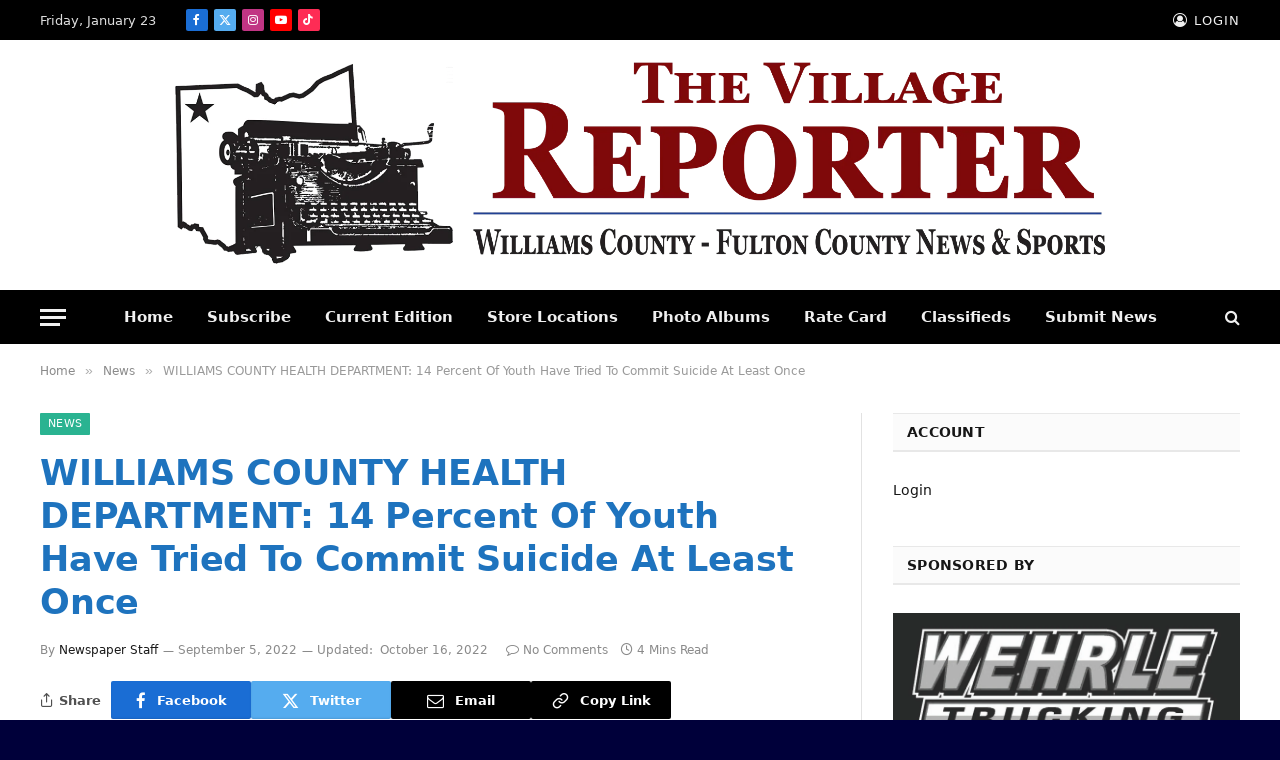

--- FILE ---
content_type: text/html; charset=UTF-8
request_url: https://thevillagereporter.com/williams-county-health-department-14-percent-of-youth-have-tried-to-commit-suicide-at-least-once/
body_size: 129896
content:
<!DOCTYPE html><html lang="en" class="s-light site-s-light"><head><script data-no-optimize="1">var litespeed_docref=sessionStorage.getItem("litespeed_docref");litespeed_docref&&(Object.defineProperty(document,"referrer",{get:function(){return litespeed_docref}}),sessionStorage.removeItem("litespeed_docref"));</script> <meta charset="UTF-8" /><meta name="viewport" content="width=device-width, initial-scale=1" /><meta name='robots' content='index, follow, max-image-preview:large, max-snippet:-1, max-video-preview:-1' /><title>WILLIAMS COUNTY HEALTH DEPARTMENT: 14 Percent Of Youth Have Tried To Commit Suicide At Least Once - The Village Reporter</title><link rel="preload" as="font" href="https://thevillagereporter.com/wp-content/themes/smart-mag/css/icons/fonts/ts-icons.woff2?v3.2" type="font/woff2" crossorigin="anonymous" /><meta name="description" content="Williams County - Fulton County, Ohio News &amp; Sports" /><link rel="canonical" href="https://thevillagereporter.com/williams-county-health-department-14-percent-of-youth-have-tried-to-commit-suicide-at-least-once/" /><meta property="og:locale" content="en_US" /><meta property="og:type" content="article" /><meta property="og:title" content="WILLIAMS COUNTY HEALTH DEPARTMENT: 14 Percent Of Youth Have Tried To Commit Suicide At Least Once - The Village Reporter" /><meta property="og:description" content="Williams County - Fulton County, Ohio News &amp; Sports" /><meta property="og:url" content="https://thevillagereporter.com/williams-county-health-department-14-percent-of-youth-have-tried-to-commit-suicide-at-least-once/" /><meta property="og:site_name" content="The Village Reporter" /><meta property="article:publisher" content="https://www.facebook.com/villagereporter/" /><meta property="article:author" content="https://www.facebook.com/forrest.church.5" /><meta property="article:published_time" content="2022-09-06T00:04:14+00:00" /><meta property="article:modified_time" content="2022-10-16T23:10:00+00:00" /><meta property="og:image" content="https://thevillagereporter.com/wp-content/uploads/2022/09/9-7-22-WILLIAMS-HEALTH.jpg-2.jpg" /><meta property="og:image:width" content="2223" /><meta property="og:image:height" content="1092" /><meta property="og:image:type" content="image/jpeg" /><meta name="author" content="Newspaper Staff" /><meta name="twitter:card" content="summary_large_image" /><meta name="twitter:creator" content="@Village_Report" /><meta name="twitter:site" content="@Village_Report" /><meta name="twitter:label1" content="Written by" /><meta name="twitter:data1" content="Newspaper Staff" /><meta name="twitter:label2" content="Est. reading time" /><meta name="twitter:data2" content="3 minutes" /> <script type="application/ld+json" class="yoast-schema-graph">{"@context":"https://schema.org","@graph":[{"@type":"Article","@id":"https://thevillagereporter.com/williams-county-health-department-14-percent-of-youth-have-tried-to-commit-suicide-at-least-once/#article","isPartOf":{"@id":"https://thevillagereporter.com/williams-county-health-department-14-percent-of-youth-have-tried-to-commit-suicide-at-least-once/"},"author":{"name":"Newspaper Staff","@id":"https://thevillagereporter.com/#/schema/person/f67a4ffa4cae2a575109e7e33e4a7d77"},"headline":"WILLIAMS COUNTY HEALTH DEPARTMENT: 14 Percent Of Youth Have Tried To Commit Suicide At Least Once","datePublished":"2022-09-06T00:04:14+00:00","dateModified":"2022-10-16T23:10:00+00:00","mainEntityOfPage":{"@id":"https://thevillagereporter.com/williams-county-health-department-14-percent-of-youth-have-tried-to-commit-suicide-at-least-once/"},"wordCount":669,"publisher":{"@id":"https://thevillagereporter.com/#organization"},"image":{"@id":"https://thevillagereporter.com/williams-county-health-department-14-percent-of-youth-have-tried-to-commit-suicide-at-least-once/#primaryimage"},"thumbnailUrl":"https://thevillagereporter.com/wp-content/uploads/2022/09/9-7-22-WILLIAMS-HEALTH.jpg-2.jpg","articleSection":["News"],"inLanguage":"en"},{"@type":"WebPage","@id":"https://thevillagereporter.com/williams-county-health-department-14-percent-of-youth-have-tried-to-commit-suicide-at-least-once/","url":"https://thevillagereporter.com/williams-county-health-department-14-percent-of-youth-have-tried-to-commit-suicide-at-least-once/","name":"WILLIAMS COUNTY HEALTH DEPARTMENT: 14 Percent Of Youth Have Tried To Commit Suicide At Least Once - The Village Reporter","isPartOf":{"@id":"https://thevillagereporter.com/#website"},"primaryImageOfPage":{"@id":"https://thevillagereporter.com/williams-county-health-department-14-percent-of-youth-have-tried-to-commit-suicide-at-least-once/#primaryimage"},"image":{"@id":"https://thevillagereporter.com/williams-county-health-department-14-percent-of-youth-have-tried-to-commit-suicide-at-least-once/#primaryimage"},"thumbnailUrl":"https://thevillagereporter.com/wp-content/uploads/2022/09/9-7-22-WILLIAMS-HEALTH.jpg-2.jpg","datePublished":"2022-09-06T00:04:14+00:00","dateModified":"2022-10-16T23:10:00+00:00","description":"Williams County - Fulton County, Ohio News & Sports","breadcrumb":{"@id":"https://thevillagereporter.com/williams-county-health-department-14-percent-of-youth-have-tried-to-commit-suicide-at-least-once/#breadcrumb"},"inLanguage":"en","potentialAction":[{"@type":"ReadAction","target":["https://thevillagereporter.com/williams-county-health-department-14-percent-of-youth-have-tried-to-commit-suicide-at-least-once/"]}]},{"@type":"ImageObject","inLanguage":"en","@id":"https://thevillagereporter.com/williams-county-health-department-14-percent-of-youth-have-tried-to-commit-suicide-at-least-once/#primaryimage","url":"https://thevillagereporter.com/wp-content/uploads/2022/09/9-7-22-WILLIAMS-HEALTH.jpg-2.jpg","contentUrl":"https://thevillagereporter.com/wp-content/uploads/2022/09/9-7-22-WILLIAMS-HEALTH.jpg-2.jpg","width":2223,"height":1092},{"@type":"BreadcrumbList","@id":"https://thevillagereporter.com/williams-county-health-department-14-percent-of-youth-have-tried-to-commit-suicide-at-least-once/#breadcrumb","itemListElement":[{"@type":"ListItem","position":1,"name":"Home","item":"https://thevillagereporter.com/"},{"@type":"ListItem","position":2,"name":"WILLIAMS COUNTY HEALTH DEPARTMENT: 14 Percent Of Youth Have Tried To Commit Suicide At Least Once"}]},{"@type":"WebSite","@id":"https://thevillagereporter.com/#website","url":"https://thevillagereporter.com/","name":"The Village Reporter","description":"Serving Williams &amp; Fulton Counties In Northwest Ohio","publisher":{"@id":"https://thevillagereporter.com/#organization"},"potentialAction":[{"@type":"SearchAction","target":{"@type":"EntryPoint","urlTemplate":"https://thevillagereporter.com/?s={search_term_string}"},"query-input":{"@type":"PropertyValueSpecification","valueRequired":true,"valueName":"search_term_string"}}],"inLanguage":"en"},{"@type":"Organization","@id":"https://thevillagereporter.com/#organization","name":"The Village Reporter","url":"https://thevillagereporter.com/","logo":{"@type":"ImageObject","inLanguage":"en","@id":"https://thevillagereporter.com/#/schema/logo/image/","url":"https://thevillagereporter.com/wp-content/uploads/2025/08/Newspaper-Logo.jpg","contentUrl":"https://thevillagereporter.com/wp-content/uploads/2025/08/Newspaper-Logo.jpg","width":180,"height":180,"caption":"The Village Reporter"},"image":{"@id":"https://thevillagereporter.com/#/schema/logo/image/"},"sameAs":["https://www.facebook.com/villagereporter/","https://x.com/Village_Report","https://www.youtube.com/@thevillagereporter","https://www.tiktok.com/@the_village_reporter"]},{"@type":"Person","@id":"https://thevillagereporter.com/#/schema/person/f67a4ffa4cae2a575109e7e33e4a7d77","name":"Newspaper Staff","sameAs":["https://www.facebook.com/forrest.church.5"]}]}</script> <link rel='dns-prefetch' href='//fonts.googleapis.com' /><link rel="alternate" type="application/rss+xml" title="The Village Reporter &raquo; Feed" href="https://thevillagereporter.com/feed/" /><link rel="alternate" type="application/rss+xml" title="The Village Reporter &raquo; Comments Feed" href="https://thevillagereporter.com/comments/feed/" /><link rel="alternate" title="oEmbed (JSON)" type="application/json+oembed" href="https://thevillagereporter.com/wp-json/oembed/1.0/embed?url=https%3A%2F%2Fthevillagereporter.com%2Fwilliams-county-health-department-14-percent-of-youth-have-tried-to-commit-suicide-at-least-once%2F" /><link rel="alternate" title="oEmbed (XML)" type="text/xml+oembed" href="https://thevillagereporter.com/wp-json/oembed/1.0/embed?url=https%3A%2F%2Fthevillagereporter.com%2Fwilliams-county-health-department-14-percent-of-youth-have-tried-to-commit-suicide-at-least-once%2F&#038;format=xml" /><meta property="og:image" content="https://thevillagereporter.com/wp-content/uploads/2022/09/9-7-22-WILLIAMS-HEALTH.jpg-2.jpg" /><meta property="og:image:secure_url" content="https://thevillagereporter.com/wp-content/uploads/2022/09/9-7-22-WILLIAMS-HEALTH.jpg-2.jpg" /><meta name="twitter:image" content="https://thevillagereporter.com/wp-content/uploads/2022/09/9-7-22-WILLIAMS-HEALTH.jpg-2.jpg" /><meta name="twitter:card" content="summary_large_image" />
 <script src="//www.googletagmanager.com/gtag/js?id=G-XQLJ9P5HE9"  data-cfasync="false" data-wpfc-render="false" type="text/javascript" async></script> <script data-cfasync="false" data-wpfc-render="false" type="text/javascript">var mi_version = '9.11.1';
				var mi_track_user = true;
				var mi_no_track_reason = '';
								var MonsterInsightsDefaultLocations = {"page_location":"https:\/\/thevillagereporter.com\/williams-county-health-department-14-percent-of-youth-have-tried-to-commit-suicide-at-least-once\/"};
								if ( typeof MonsterInsightsPrivacyGuardFilter === 'function' ) {
					var MonsterInsightsLocations = (typeof MonsterInsightsExcludeQuery === 'object') ? MonsterInsightsPrivacyGuardFilter( MonsterInsightsExcludeQuery ) : MonsterInsightsPrivacyGuardFilter( MonsterInsightsDefaultLocations );
				} else {
					var MonsterInsightsLocations = (typeof MonsterInsightsExcludeQuery === 'object') ? MonsterInsightsExcludeQuery : MonsterInsightsDefaultLocations;
				}

								var disableStrs = [
										'ga-disable-G-XQLJ9P5HE9',
									];

				/* Function to detect opted out users */
				function __gtagTrackerIsOptedOut() {
					for (var index = 0; index < disableStrs.length; index++) {
						if (document.cookie.indexOf(disableStrs[index] + '=true') > -1) {
							return true;
						}
					}

					return false;
				}

				/* Disable tracking if the opt-out cookie exists. */
				if (__gtagTrackerIsOptedOut()) {
					for (var index = 0; index < disableStrs.length; index++) {
						window[disableStrs[index]] = true;
					}
				}

				/* Opt-out function */
				function __gtagTrackerOptout() {
					for (var index = 0; index < disableStrs.length; index++) {
						document.cookie = disableStrs[index] + '=true; expires=Thu, 31 Dec 2099 23:59:59 UTC; path=/';
						window[disableStrs[index]] = true;
					}
				}

				if ('undefined' === typeof gaOptout) {
					function gaOptout() {
						__gtagTrackerOptout();
					}
				}
								window.dataLayer = window.dataLayer || [];

				window.MonsterInsightsDualTracker = {
					helpers: {},
					trackers: {},
				};
				if (mi_track_user) {
					function __gtagDataLayer() {
						dataLayer.push(arguments);
					}

					function __gtagTracker(type, name, parameters) {
						if (!parameters) {
							parameters = {};
						}

						if (parameters.send_to) {
							__gtagDataLayer.apply(null, arguments);
							return;
						}

						if (type === 'event') {
														parameters.send_to = monsterinsights_frontend.v4_id;
							var hookName = name;
							if (typeof parameters['event_category'] !== 'undefined') {
								hookName = parameters['event_category'] + ':' + name;
							}

							if (typeof MonsterInsightsDualTracker.trackers[hookName] !== 'undefined') {
								MonsterInsightsDualTracker.trackers[hookName](parameters);
							} else {
								__gtagDataLayer('event', name, parameters);
							}
							
						} else {
							__gtagDataLayer.apply(null, arguments);
						}
					}

					__gtagTracker('js', new Date());
					__gtagTracker('set', {
						'developer_id.dZGIzZG': true,
											});
					if ( MonsterInsightsLocations.page_location ) {
						__gtagTracker('set', MonsterInsightsLocations);
					}
										__gtagTracker('config', 'G-XQLJ9P5HE9', {"forceSSL":"true","anonymize_ip":"true"} );
										window.gtag = __gtagTracker;										(function () {
						/* https://developers.google.com/analytics/devguides/collection/analyticsjs/ */
						/* ga and __gaTracker compatibility shim. */
						var noopfn = function () {
							return null;
						};
						var newtracker = function () {
							return new Tracker();
						};
						var Tracker = function () {
							return null;
						};
						var p = Tracker.prototype;
						p.get = noopfn;
						p.set = noopfn;
						p.send = function () {
							var args = Array.prototype.slice.call(arguments);
							args.unshift('send');
							__gaTracker.apply(null, args);
						};
						var __gaTracker = function () {
							var len = arguments.length;
							if (len === 0) {
								return;
							}
							var f = arguments[len - 1];
							if (typeof f !== 'object' || f === null || typeof f.hitCallback !== 'function') {
								if ('send' === arguments[0]) {
									var hitConverted, hitObject = false, action;
									if ('event' === arguments[1]) {
										if ('undefined' !== typeof arguments[3]) {
											hitObject = {
												'eventAction': arguments[3],
												'eventCategory': arguments[2],
												'eventLabel': arguments[4],
												'value': arguments[5] ? arguments[5] : 1,
											}
										}
									}
									if ('pageview' === arguments[1]) {
										if ('undefined' !== typeof arguments[2]) {
											hitObject = {
												'eventAction': 'page_view',
												'page_path': arguments[2],
											}
										}
									}
									if (typeof arguments[2] === 'object') {
										hitObject = arguments[2];
									}
									if (typeof arguments[5] === 'object') {
										Object.assign(hitObject, arguments[5]);
									}
									if ('undefined' !== typeof arguments[1].hitType) {
										hitObject = arguments[1];
										if ('pageview' === hitObject.hitType) {
											hitObject.eventAction = 'page_view';
										}
									}
									if (hitObject) {
										action = 'timing' === arguments[1].hitType ? 'timing_complete' : hitObject.eventAction;
										hitConverted = mapArgs(hitObject);
										__gtagTracker('event', action, hitConverted);
									}
								}
								return;
							}

							function mapArgs(args) {
								var arg, hit = {};
								var gaMap = {
									'eventCategory': 'event_category',
									'eventAction': 'event_action',
									'eventLabel': 'event_label',
									'eventValue': 'event_value',
									'nonInteraction': 'non_interaction',
									'timingCategory': 'event_category',
									'timingVar': 'name',
									'timingValue': 'value',
									'timingLabel': 'event_label',
									'page': 'page_path',
									'location': 'page_location',
									'title': 'page_title',
									'referrer' : 'page_referrer',
								};
								for (arg in args) {
																		if (!(!args.hasOwnProperty(arg) || !gaMap.hasOwnProperty(arg))) {
										hit[gaMap[arg]] = args[arg];
									} else {
										hit[arg] = args[arg];
									}
								}
								return hit;
							}

							try {
								f.hitCallback();
							} catch (ex) {
							}
						};
						__gaTracker.create = newtracker;
						__gaTracker.getByName = newtracker;
						__gaTracker.getAll = function () {
							return [];
						};
						__gaTracker.remove = noopfn;
						__gaTracker.loaded = true;
						window['__gaTracker'] = __gaTracker;
					})();
									} else {
										console.log("");
					(function () {
						function __gtagTracker() {
							return null;
						}

						window['__gtagTracker'] = __gtagTracker;
						window['gtag'] = __gtagTracker;
					})();
									}</script> 
<script id="thevi-ready" type="litespeed/javascript">window.advanced_ads_ready=function(callback,requestedState){requestedState=requestedState||'complete';var checkState=function(state){return requestedState==='interactive'?state!=='loading':state==='complete'};if(checkState(document.readyState)){callback();return}
document.addEventListener('readystatechange',function(event){if(checkState(event.target.readyState)){callback()}},{once:requestedState==='interactive'})};window.advanced_ads_ready_queue=window.advanced_ads_ready_queue||[]</script> <style id='wp-img-auto-sizes-contain-inline-css' type='text/css'>img:is([sizes=auto i],[sizes^="auto," i]){contain-intrinsic-size:3000px 1500px}
/*# sourceURL=wp-img-auto-sizes-contain-inline-css */</style><style id="litespeed-ccss">ul{box-sizing:border-box}.entry-content{counter-reset:footnotes}:root{--wp-block-synced-color:#7a00df;--wp-block-synced-color--rgb:122, 0, 223;--wp-bound-block-color:var(--wp-block-synced-color);--wp-editor-canvas-background:#ddd;--wp-admin-theme-color:#007cba;--wp-admin-theme-color--rgb:0, 124, 186;--wp-admin-theme-color-darker-10:#006ba1;--wp-admin-theme-color-darker-10--rgb:0, 107, 160.5;--wp-admin-theme-color-darker-20:#005a87;--wp-admin-theme-color-darker-20--rgb:0, 90, 135;--wp-admin-border-width-focus:2px}:root{--wp--preset--font-size--normal:16px;--wp--preset--font-size--huge:42px}.aligncenter{clear:both}html :where(img[class*=wp-image-]){height:auto;max-width:100%}:root{--wp--preset--aspect-ratio--square:1;--wp--preset--aspect-ratio--4-3:4/3;--wp--preset--aspect-ratio--3-4:3/4;--wp--preset--aspect-ratio--3-2:3/2;--wp--preset--aspect-ratio--2-3:2/3;--wp--preset--aspect-ratio--16-9:16/9;--wp--preset--aspect-ratio--9-16:9/16;--wp--preset--color--black:#000000;--wp--preset--color--cyan-bluish-gray:#abb8c3;--wp--preset--color--white:#ffffff;--wp--preset--color--pale-pink:#f78da7;--wp--preset--color--vivid-red:#cf2e2e;--wp--preset--color--luminous-vivid-orange:#ff6900;--wp--preset--color--luminous-vivid-amber:#fcb900;--wp--preset--color--light-green-cyan:#7bdcb5;--wp--preset--color--vivid-green-cyan:#00d084;--wp--preset--color--pale-cyan-blue:#8ed1fc;--wp--preset--color--vivid-cyan-blue:#0693e3;--wp--preset--color--vivid-purple:#9b51e0;--wp--preset--gradient--vivid-cyan-blue-to-vivid-purple:linear-gradient(135deg,rgb(6,147,227) 0%,rgb(155,81,224) 100%);--wp--preset--gradient--light-green-cyan-to-vivid-green-cyan:linear-gradient(135deg,rgb(122,220,180) 0%,rgb(0,208,130) 100%);--wp--preset--gradient--luminous-vivid-amber-to-luminous-vivid-orange:linear-gradient(135deg,rgb(252,185,0) 0%,rgb(255,105,0) 100%);--wp--preset--gradient--luminous-vivid-orange-to-vivid-red:linear-gradient(135deg,rgb(255,105,0) 0%,rgb(207,46,46) 100%);--wp--preset--gradient--very-light-gray-to-cyan-bluish-gray:linear-gradient(135deg,rgb(238,238,238) 0%,rgb(169,184,195) 100%);--wp--preset--gradient--cool-to-warm-spectrum:linear-gradient(135deg,rgb(74,234,220) 0%,rgb(151,120,209) 20%,rgb(207,42,186) 40%,rgb(238,44,130) 60%,rgb(251,105,98) 80%,rgb(254,248,76) 100%);--wp--preset--gradient--blush-light-purple:linear-gradient(135deg,rgb(255,206,236) 0%,rgb(152,150,240) 100%);--wp--preset--gradient--blush-bordeaux:linear-gradient(135deg,rgb(254,205,165) 0%,rgb(254,45,45) 50%,rgb(107,0,62) 100%);--wp--preset--gradient--luminous-dusk:linear-gradient(135deg,rgb(255,203,112) 0%,rgb(199,81,192) 50%,rgb(65,88,208) 100%);--wp--preset--gradient--pale-ocean:linear-gradient(135deg,rgb(255,245,203) 0%,rgb(182,227,212) 50%,rgb(51,167,181) 100%);--wp--preset--gradient--electric-grass:linear-gradient(135deg,rgb(202,248,128) 0%,rgb(113,206,126) 100%);--wp--preset--gradient--midnight:linear-gradient(135deg,rgb(2,3,129) 0%,rgb(40,116,252) 100%);--wp--preset--font-size--small:13px;--wp--preset--font-size--medium:20px;--wp--preset--font-size--large:36px;--wp--preset--font-size--x-large:42px;--wp--preset--spacing--20:0.44rem;--wp--preset--spacing--30:0.67rem;--wp--preset--spacing--40:1rem;--wp--preset--spacing--50:1.5rem;--wp--preset--spacing--60:2.25rem;--wp--preset--spacing--70:3.38rem;--wp--preset--spacing--80:5.06rem;--wp--preset--shadow--natural:6px 6px 9px rgba(0, 0, 0, 0.2);--wp--preset--shadow--deep:12px 12px 50px rgba(0, 0, 0, 0.4);--wp--preset--shadow--sharp:6px 6px 0px rgba(0, 0, 0, 0.2);--wp--preset--shadow--outlined:6px 6px 0px -3px rgb(255, 255, 255), 6px 6px rgb(0, 0, 0);--wp--preset--shadow--crisp:6px 6px 0px rgb(0, 0, 0)}html,body,div,span,h1,h3,h5,p,a,em,img,i,ul,li,form,label,article,aside,header,nav,time,button,input{margin:0;padding:0;border:0;vertical-align:baseline;font-size:100%;font-family:inherit}article,aside,header,nav{display:block}ul{list-style:none}button{box-sizing:content-box;-webkit-appearance:none}button::-moz-focus-inner,input::-moz-focus-inner{border:0;padding:0}input[type=search]::-webkit-search-cancel-button,input[type=search]::-webkit-search-decoration{-webkit-appearance:none}input[type=search]{-webkit-appearance:none}a img{border:0}img{max-width:100%;height:auto}@media screen and (-ms-high-contrast:active),(-ms-high-contrast:none){img{min-height:1px}}::-webkit-input-placeholder{color:inherit}::-moz-placeholder{color:inherit;opacity:1}:-ms-input-placeholder{color:inherit}html{box-sizing:border-box}*,*::before,*::after{box-sizing:inherit}:root{--body-font:"Public Sans", system-ui, sans-serif;--ui-font:var(--body-font);--text-font:var(--body-font);--title-font:var(--ui-font);--h-font:var(--ui-font);--text-size:14px;--text-lh:1.714;--main-width:1200px;--grid-gutter:36px;--wrap-padding:35px;--boxed-pad:45px;--sidebar-width:33.3333333333%;--sidebar-c-width:var(--sidebar-width);--sidebar-pad:38px;--sidebar-c-pad:var(--sidebar-pad);--c-sidebar-sep:var(--c-separator2);--max-width-md:680px;--title-size-xs:14px;--title-size-s:16px;--title-size-n:18px;--title-size-m:20px;--title-size-l:25px;--title-size-xl:30px;--title-fw-semi:600;--title-fw-bold:700;--grid-p-title:var(--title-size-m);--grid-sm-p-title:var(--title-size-s);--grid-lg-p-title:var(--title-size-l);--list-p-title:calc(var(--title-size-m) * 1.05);--small-p-title:var(--title-size-xs);--feat-grid-title-s:var(--title-size-n);--feat-grid-title-m:var(--title-size-m);--feat-grid-title-l:var(--title-size-l);--excerpt-size:15px;--post-content-size:1.186rem;--post-content-lh:1.7;--post-content-gaps:1.54em;--single-content-size:var(--post-content-size);--p-media-margin:1.867em;--p-spacious-pad:0px;--c-facebook:#1a6dd4;--c-twitter:#55acef;--c-pinterest:#e4223e;--c-linkedin:#02669a;--c-tumblr:#44546b;--c-instagram:#c13584;--c-vk:#45668e;--c-vimeo:#1ab7ea;--c-youtube:#ff0000;--c-dribbble:#ea4c89;--c-flickr:#0063dc;--c-email:#080808;--c-whatsapp:#23c761;--c-soundcloud:#ff8800;--c-rss:#f97d1e;--c-reddit:#ff4500;--c-telegram:#0088cc;--c-tiktok:#fe2c55;--c-discord:#5865f2;--c-twitch:#7b3ed6;--c-snapchat:#fffc00;--c-threads:#000;--c-mastodon:#6364ff;--c-spotify:#1db954;--c-bluesky:#1285fe;--block-wrap-mb:55px;--btn-height:38px;--btn-shadow:0 2px 7px -4px rgba(0, 0, 0, 0.16)}@media (max-width:767px){:root{--block-wrap-mb:45px}}:root,.s-light{--c-main:#2ab391;--c-main-rgb:42, 179, 145;--c-contrast-0:#fff;--c-contrast-10:#fbfbfb;--c-contrast-50:#f7f7f7;--c-contrast-75:#efefef;--c-contrast-100:#e8e8e8;--c-contrast-125:#e2e2e2;--c-contrast-150:#ddd;--c-contrast-200:#ccc;--c-contrast-300:#bbb;--c-contrast-400:#999;--c-contrast-450:#8a8a8a;--c-contrast-500:#777;--c-contrast-600:#666;--c-contrast-650:#505050;--c-contrast-700:#444;--c-contrast-800:#333;--c-contrast-850:#191919;--c-contrast-900:#161616;--c-contrast:#000;--c-rgba:0, 0, 0;--c-separator:var(--c-contrast-100);--c-separator2:var(--c-contrast-125);--c-links:var(--c-contrast-900);--c-headings:var(--c-contrast-900);--c-excerpts:var(--c-contrast-650);--c-nav:var(--c-contrast-900);--c-nav-hov-bg:transparent;--c-nav-drop-sep:rgba(0, 0, 0, .07);--c-nav-blip:var(--c-contrast-300);--c-post-meta:var(--c-contrast-450);--footer-mt:60px;--footer-bg:#f7f7f7;--footer-lower-bg:#f0f0f0}.s-dark:not(i){--c-contrast-0:#000;--c-contrast-10:#070707;--c-contrast-50:#111;--c-contrast-75:#151515;--c-contrast-100:#222;--c-contrast-125:#2b2b2b;--c-contrast-150:#333;--c-contrast-200:#444;--c-contrast-300:#555;--c-contrast-400:#777;--c-contrast-450:#999;--c-contrast-500:#bbb;--c-contrast-600:#c0c0c0;--c-contrast-650:#ccc;--c-contrast-700:#d1d1d1;--c-contrast-800:#ddd;--c-contrast-850:#ececec;--c-contrast-900:#f0f0f0;--c-contrast:#fff;--c-rgba:255, 255, 255;--c-a-hover:rgba(var(--c-rgba), .7);--c-headings:var(--c-contrast-850);--c-excerpts:var(--c-contrast-650);--c-separator:rgba(var(--c-rgba), .13);--c-separator2:rgba(var(--c-rgba), .13);--c-links:var(--c-contrast-900);--c-headings:var(--c-contrast-850);--c-nav:var(--c-contrast-900);--c-nav-drop-bg:var(--c-contrast-10);--c-nav-drop-sep:rgba(255, 255, 255, .1);--c-post-meta:rgba(var(--c-rgba), .65);--c-email:var(--c-contrast-300);--c-input-bg:rgba(var(--c-rgba), .1);--footer-bg:#0f0f11;--footer-lower-bg:#040404}html{font-size:14px}body{font-family:var(--body-font);line-height:1.5;color:var(--body-color,var(--c-contrast-700));background:var(--c-contrast-0);-webkit-text-size-adjust:100%;overflow-x:hidden}@media (max-width:1200px){.main-wrap{overflow-x:clip}}@media (max-width:767px){body,html{overflow-x:hidden}}:root{--admin-bar-h:32px}@media (max-width:782px){:root{--admin-bar-h:46px}}*,:before,:after{-webkit-font-smoothing:antialiased}p{margin-bottom:21px;word-break:break-all;word-break:break-word;overflow-wrap:break-word}h1{font-size:1.846em}h3{font-size:1.285em}h5{font-size:1.107em}h1,h3,h5{font-weight:var(--title-fw-bold);font-family:var(--h-font);color:var(--c-headings)}a{color:var(--c-a,var(--c-links));text-decoration:none}ul{list-style-type:var(--ul-style,none);margin:var(--ul-margin,0);margin-left:var(--ul-ml,0)}@media (max-width:540px){ul{margin-left:var(--ul-ml-xs,0)}}li{padding:var(--li-padding,0);padding-left:var(--li-pl,0);margin:var(--li-margin,0);margin-bottom:var(--li-mb,0)}input{border:1px solid var(--c-contrast-150);padding:7px 12px;outline:0;height:auto;font-size:14px;color:var(--c-contrast-500);max-width:100%;border-radius:2px;box-shadow:0 2px 7px -4px rgb(0 0 0/.1);background:var(--c-input-bg,var(--c-contrast-0))}input{width:var(--input-width,initial);height:var(--input-height,38px)}input[type=checkbox]{width:initial;height:initial}button,.ts-button{-webkit-appearance:none;padding:var(--btn-pad,0 17px);font-family:var(--ui-font);font-size:var(--btn-f-size,12px);font-weight:var(--btn-f-weight,600);line-height:var(--btn-l-height,var(--btn-height));height:var(--btn-height);letter-spacing:.03em;text-transform:uppercase;text-align:center;box-shadow:var(--btn-shadow);background:var(--c-main);color:#fff;border:0;border-radius:2px}.ts-button:not(._){box-shadow:var(--btn-shadow)}.search-form{display:flex}.search-form .search-field{width:100%}.cf:after,.cf:before{content:"";display:table;flex-basis:0%;order:1}.cf:after{clear:both}.visuallyhidden{border:0;clip:rect(0 0 0 0);height:1px;margin:-1px;overflow:hidden;padding:0;position:absolute;width:1px}.post-title{color:var(--c-headings);font-family:var(--title-font);line-height:1.36}@keyframes fade-in{0%{opacity:0}100%{opacity:1}}.ts-contain,.wrap,.main-wrap{max-width:100%;box-sizing:border-box}.ts-contain,.wrap{width:100%;margin:0 auto}@media (min-width:1201px){.wrap{width:var(--main-width)}}@media (max-width:940px){.wrap{max-width:var(--max-width-md)}}@media (min-width:1201px){.ts-contain,.main{width:calc(var(--main-width) + var(--wrap-padding)*2)}}@media (max-width:940px){.ts-contain,.main{max-width:calc(var(--max-width-md) + 70px)}}.main{margin:42px auto}.ts-contain,.main{padding:0 35px;padding:0 var(--wrap-padding)}@media (max-width:940px){.ts-contain,.main{--wrap-padding:25px}}@media (max-width:540px){.ts-contain,.main{--wrap-padding:20px}}@media (max-width:350px){.ts-contain,.main{--wrap-padding:15px}}@media (min-width:941px){.main-content:not(.main){width:calc(100% - var(--sidebar-c-width))}}.ts-row{--grid-gutter-h:calc(var(--grid-gutter) / 2);display:flex;flex-wrap:wrap;margin-right:calc(-1*var(--grid-gutter-h));margin-left:calc(-1*var(--grid-gutter-h))}.col-4{width:33.3333333333%}.col-8{width:66.6666666667%}[class^=col-]{flex:0 0 auto;padding-left:var(--grid-gutter-h);padding-right:var(--grid-gutter-h)}@media (max-width:940px){[class^=col-]{width:100%}}.breadcrumbs{margin:0 auto;margin-bottom:30px;font-family:var(--ui-font);--c-a:var(--c-contrast-450);--c-a-hover:var(--c-links);font-size:12px;color:var(--c-contrast-400);line-height:1}.breadcrumbs .delim{font-family:Arial,system-ui,sans-serif;padding:0 10px;font-size:1.141em;line-height:.7;opacity:.8}.breadcrumbs .inner{text-overflow:ellipsis;overflow:hidden;white-space:nowrap;line-height:1.2}.breadcrumbs-a{margin-top:20px;margin-bottom:20px}.breadcrumbs-a+.main{margin-top:35px}.aligncenter{display:block;margin:var(--p-media-margin) auto;text-align:center}p img{vertical-align:middle}.post-content{--ul-style:disc;--ul-margin:calc(var(--post-content-gaps) + .26em) auto;--ul-ml:35px;--ul-ml-xs:22px;--li-pl:3px;--li-mb:0.44em}.post-content p{margin-bottom:var(--post-content-gaps)}.post-content{--c-a:var(--c-main);--c-a-hover:var(--c-links)}.post-content>:not(._):first-child{margin-top:0}.post-content{font-family:var(--text-font);font-size:var(--text-size);line-height:var(--text-lh);text-rendering:optimizeLegibility;font-size:var(--post-content-size);line-height:var(--post-content-lh);color:var(--c-contrast-800);--wp--preset--font-size--small:14px;--wp--preset--font-size--large:22px}@media (max-width:767px){.post-content{font-size:max(14px,calc(var(--post-content-size)*.96))}}.entry-content{--post-content-size:var(--single-content-size)}.content-spacious{--p-spacious-pad:3.9340101523%}@media (max-width:767px){.content-spacious{--p-spacious-pad:min(3.9340101523%, calc(var(--wrap-padding) + 8px))}}@media (min-width:768px){.content-spacious{padding-left:var(--p-spacious-pad);padding-right:var(--p-spacious-pad)}}@media (min-width:941px) and (max-width:1100px){.content-spacious{--p-spacious-pad:0px}}.content-spacious>p img.aligncenter{margin-left:auto;margin-right:auto;max-width:100%}.spc-social{display:flex;align-items:center}.spc-social .icon{font-size:var(--spc-social-fs,14px);line-height:1.6;width:1.2em;text-align:center}.spc-social .service{display:flex;height:100%;align-items:center;justify-content:center;padding:0 3px;margin-right:var(--spc-social-space,2px);color:var(--c-spc-social,inherit);background:var(--c-spcs-bg,transparent)}.spc-social .service:last-child{margin-right:0}.spc-social-b{--spc-social-fs:19px;--spc-social-size:38px;--spc-social-space:9px}.spc-social-b .icon{line-height:1;width:auto}.spc-social-b .service{padding:0;width:var(--spc-social-size);height:var(--spc-social-size);border:1px solid rgb(0 0 0/.09);border-radius:50%}.s-dark .spc-social-b .service{background:rgba(var(--c-rgba),.12);background:var(--c-spcs-bg,rgba(var(--c-rgba),.12))}.spc-social-c{--spc-social-fs:12px;--spc-social-size:22px;--spc-social-space:6px;--c-spc-social:var(--c-contrast-0)}.spc-social-c .service{padding:0;border-radius:2px;height:var(--spc-social-size);width:var(--spc-social-size)}.spc-social-bg{--c-spc-social:#fff;--spcs-hov-opacity:.8}.spc-social-bg .service{--c-spcs-bg:var(--c-spcs-icon)}.spc-social-colors .service{--c-spcs-icon:#000}:where(.s-dark) .spc-social-colors .service{--c-spcs-icon:#7b7b7b}.spc-social-colors .s-facebook{--c-spcs-icon:var(--c-facebook)}.spc-social-colors .s-twitter{--c-spcs-icon:var(--c-twitter)}.spc-social-colors .s-instagram{--c-spcs-icon:var(--c-instagram)}.spc-social-colors .s-youtube{--c-spcs-icon:var(--c-youtube)}.spc-social-colors .s-tiktok{--c-spcs-icon:var(--c-tiktok)}:where(.s-light) .spc-social-colors .s-link{--c-spcs-icon:#222433}.spc-social-block{flex-wrap:wrap;margin-bottom:calc(-1*var(--spc-social-space, 2px))}.spc-social-block .service{margin-bottom:var(--spc-social-space,2px)}.post-meta{--p-meta-sep:"—";display:flex;flex-direction:column;margin-bottom:var(--p-meta-mb,initial);font-family:var(--ui-font);font-size:12px;color:var(--c-post-meta);line-height:1.5}.post-meta-items a{color:inherit}.post-meta .has-author-img{line-height:1.9}.post-meta .meta-item:before{content:"—";content:var(--p-meta-sep);padding:0 var(--p-meta-sep-pad,4px);display:inline-block;transform:scale(.916)}.post-meta .has-icon{white-space:nowrap}.post-meta .has-icon:before{display:none}.post-meta .has-icon i{font-size:var(--p-meta-icons-s,1.083em);color:var(--c-p-meta-icons);margin-right:4px}.post-meta .has-next-icon{margin-right:var(--p-meta-icons-mr,10px)}.post-meta .has-next-icon:not(.has-icon){margin-right:18px}.post-meta .meta-item:first-child:before{display:none}.post-meta .post-title{margin:var(--p-title-space,9px)0}.post-meta .post-author>a{color:var(--c-contrast-850);font-weight:500}.post-meta .cat-labels{display:inline-flex;margin-bottom:-5px}.post-meta .cat-labels .category{display:inline-flex;margin-bottom:6px}.post-meta .updated-on{margin-right:7px}.post-meta>:last-child{margin-bottom:0}.post-meta>:first-child{margin-top:0}.feat-grid .item-1{grid-area:item1}.feat-grid .item-2{grid-area:item2}.feat-grid .item-3{grid-area:item3}.feat-grid .item-4{grid-area:item4}.feat-grid .item-5{grid-area:item5}.feat-grid-equals .item{grid-area:unset}@media (max-width:940px){.feat-grid-a .items-wrap .item{grid-area:initial}}@media (max-width:940px){.feat-grid-d .items-wrap .item:not(.item-1):not(.item-2){grid-area:initial}}.mobile-menu{--c-sep:rgba(var(--c-rgba), .08);font-size:16px;font-family:var(--ui-font);font-weight:700;letter-spacing:0;color:var(--c-links);-webkit-font-smoothing:antialiased}.s-dark .mobile-menu{--c-sep:rgba(var(--c-rgba), 0.11)}.mobile-menu li{position:relative;display:flex;width:100%;flex-wrap:wrap;border-bottom:1px solid var(--c-sep)}.mobile-menu li a{max-width:calc(100% - 65px);float:none;display:block;padding:12px 0;padding-right:50px;line-height:1.5;color:inherit}.off-canvas{position:fixed;top:0;left:0;display:flex;flex-direction:column;height:100%;width:80vw;min-width:320px;max-width:370px;box-sizing:border-box;background:var(--c-contrast-0);z-index:10000;transform:translate3d(-100%,0,0);visibility:hidden;content-visibility:auto}@media (max-width:350px){.off-canvas{min-width:300px}}.off-canvas-head{padding:0 25px;padding-top:38px;margin-bottom:20px}.off-canvas-content{display:flex;flex-direction:column;padding:25px;overflow-y:auto;overflow-x:hidden;flex:1 1 auto}@media (min-width:941px){.off-canvas-content{--c-sb:var(--c-contrast-200);--c-sb-track:transparent;--sb-size:4px;--sb-width:thin;scrollbar-width:var(--sb-width);scrollbar-color:var(--c-sb) var(--c-sb-track)}.off-canvas-content::-webkit-scrollbar-track{background-color:var(--c-sb-track)}.off-canvas-content::-webkit-scrollbar-thumb{background-color:var(--c-sb);border-radius:3px}}.off-canvas .mobile-menu{margin-bottom:45px}.off-canvas .logo-image{display:inline-block;max-width:calc(100% - 34px)}.off-canvas .ts-logo{display:flex;justify-content:center;align-items:center}.off-canvas .close{position:absolute;top:0;right:0;padding:0 9px;background:#161616;color:#fff;line-height:26px;font-size:14px}.off-canvas .mobile-menu{margin-top:-10px;opacity:.2}.off-canvas .spc-social{--c-spc-social:var(--c-contrast);--spc-social-fs:17px;padding-top:10px;margin-top:auto;justify-content:center}.off-canvas.s-dark .close{background:var(--c-contrast-200)}.off-canvas-backdrop{content:"";position:fixed;opacity:0;z-index:9999;height:0;width:0;top:0;left:0;background:rgb(0 0 0/.3)}.search-modal-box{padding:0 50px;margin:0 auto;max-width:790px}@media (max-width:767px){.search-modal-box{max-width:100%}}.search-modal-wrap{display:none}.block-head{--line-weight:1px;--c-border:var(--c-separator2);--space-below:26px;--c-block:var(--c-main);display:flex;flex-wrap:nowrap;font-family:var(--ui-font);align-items:center;justify-content:space-between;margin-bottom:var(--space-below)}.block-head .heading{font-size:17px;font-weight:700;line-height:1.2;text-transform:uppercase;color:var(--c-block);flex-shrink:0;max-width:100%}.block-head-ac{--c-block:var(--c-contrast-900)}.block-head-a{--space-below:28px;--c-border:var(--c-separator);--line-weight:2px;padding:10px 14px;background:var(--c-contrast-10);border:1px solid var(--c-border);border-bottom-width:var(--line-weight);border-left:0;border-right:0;color:var(--c-headings);text-transform:uppercase}.block-head-a .heading{color:var(--c-block);font-size:14px;font-weight:700;letter-spacing:.02em}.cat-labels{line-height:0}.cat-labels a,.cat-labels .category{display:inline-flex;background:var(--c-main);margin-right:var(--cat-label-mr,5px);padding:0 8px;color:#fff;border-radius:1px;font-family:var(--ui-font);font-size:11px;font-weight:500;text-transform:uppercase;letter-spacing:.03em;line-height:22px}.cat-labels a:last-child,.cat-labels .category:last-child{margin-right:0}.navigation{--nav-height:var(--head-h, 43px);font-family:var(--ui-font);color:var(--c-nav);height:100%;align-self:center}.s-dark .navigation{--c-nav-blip:initial}.navigation ul{display:flex;list-style:none;line-height:1.6}.navigation .menu,.navigation .menu li{height:100%}.navigation .menu>li>a{display:flex;align-items:center}.navigation .menu>li>a{color:inherit}@media (max-width:940px){.navigation .menu{display:none}}.navigation .menu>li>a{height:100%;text-decoration:none;text-transform:var(--nav-text-case);padding:0 var(--nav-items-space,17px);font-size:var(--nav-text,15px);font-weight:var(--nav-text-weight,600);letter-spacing:var(--nav-ls,inherit)}@media (min-width:941px) and (max-width:1200px){.navigation .menu>li>a{padding:0 5px;padding:0 max(5px,calc(var(--nav-items-space)*.6));font-size:calc(10px + (var(--nav-text) - 10px)*0.7)}}.navigation .menu li>a:after{display:inline-block;content:"";font-family:ts-icons;font-style:normal;font-weight:400;font-size:14px;line-height:1;color:var(--c-nav-blip,inherit);margin-left:8px}@media (min-width:941px) and (max-width:1200px){.navigation .menu li>a:after{margin-left:5px;font-size:12px}}.navigation .menu li>a:only-child:after{display:none}.navigation .menu>li:first-child>a{border-left:0;box-shadow:none}.navigation .menu>li:not(.item-mega-menu){position:relative}.nav-hov-a{--c-nav-hov:var(--c-main);--c-nav-drop-hov:var(--c-nav-hov)}@media (max-width:940px){.smart-head{display:none}}.smart-head-row{--icons-size:16px;--c-icons:var(--c-links)}.smart-head-row.s-dark{--c-a-hover:var(--c-main)}.smart-head .logo-link{--c-a-hover:var(--c-headings);display:flex;flex-shrink:0;align-items:center;font-size:37px;font-weight:700;text-align:center;letter-spacing:-1px}@media (max-width:540px){.smart-head .logo-link{font-size:28px;flex-shrink:1}}.smart-head .logo-link>span{font:inherit;display:flex;align-items:center}.smart-head .logo-is-image{font-size:0}.smart-head .logo-image{padding:10px 0;max-height:var(--head-h);object-fit:contain;width:auto;height:revert-layer;max-height:calc(var(--head-h) - 20px);box-sizing:content-box}.smart-head .search-icon{color:var(--c-search-icon,var(--c-icons));font-size:var(--search-icon-size,var(--icons-size));display:flex;align-items:center;padding-left:5px;height:100%}.smart-head .h-date{--item-mr:30px;flex-shrink:0;font-size:13px}.smart-head .auth-link{--c-a:var(--c-icons);font-size:13px}.smart-head .auth-link .icon{font-size:var(--icons-size)}.smart-head .auth-link .icon+span{margin-left:6px}.smart-head .is-icon{padding:0 4px}.smart-head .has-icon,.smart-head .has-icon-only{display:inline-flex;align-items:center;height:100%;max-height:45px}.smart-head .has-icon:last-child,.smart-head .has-icon-only:last-child{padding-right:0}.smart-head .has-icon-only{--item-mr:9px}.smart-head .items-center .nav-wrap{justify-content:center}.smart-head .spc-social{flex-wrap:nowrap}.smart-head{--nav-items-space:17px;--head-top-h:40px;--head-mid-h:110px;--head-bot-h:55px;--head-row-pad:30px;--c-bg:transparent;--c-border:var(--c-contrast-75);--c-shadow:transparent;position:relative;box-shadow:0 3px 4px 0 var(--c-shadow)}.smart-head-row{padding:0 var(--head-row-pad);background-color:var(--c-bg);height:var(--head-h);border:0 solid #fff0;color:var(--c-contrast-800)}@media (max-width:767px){.smart-head-row{padding:0 20px}}.smart-head-row>.inner{display:flex;justify-content:space-between;padding:var(--head-inner-pad,0);height:100%;position:relative}.smart-head-row-full{width:100%}.smart-head-row-3>.inner{display:grid;grid-template-columns:1fr auto 1fr;grid-template-columns:minmax(max-content,1fr) auto minmax(max-content,1fr)}@media (min-width:941px) and (max-width:1200px){.smart-head-row.has-center-nav>.inner{display:flex}}.smart-head-top{--c-bg:var(--c-contrast-50);--head-h:var(--head-top-h);--search-icon-size:14px;--icons-size:14px}.smart-head-top.s-dark{--c-bg:var(--c-contrast-0)}.smart-head-mid{--head-h:var(--head-mid-h)}.smart-head-bot{--head-h:var(--head-bot-h);border:1px solid var(--c-border);border-left:0;border-right:0}.smart-head-bot.s-dark{--c-bg:var(--c-contrast-0);--c-border:transparent}.smart-head .items{--item-mr:15px;display:flex;align-items:center;flex:1 1 auto;height:inherit}.smart-head .items>*{margin-left:var(--item-ml,0);margin-right:var(--item-mr)}.smart-head .items-right{justify-content:flex-end}.smart-head .items-center{justify-content:center;flex-shrink:0}.smart-head .items-center:not(.empty){padding-left:15px;padding-right:15px}.smart-head .items>:first-child{margin-left:0}.smart-head .items-right>:last-child,.smart-head .items-center>:last-child{margin-right:0}.smart-head .auth-link{letter-spacing:.08em;text-transform:uppercase}.smart-head-mobile{--head-top-h:45px;--head-mid-h:65px;display:block}@media (min-width:941px){.smart-head-mobile{display:none}}.smart-head-mobile .smart-head-row{--icons-size:18px;--c-icons:var(--c-contrast-800)}.smart-head-mobile .smart-head-mid{border-top-color:var(--c-main)}.smart-head-mobile>:last-child{border-bottom:1px solid var(--c-contrast-100)}.nav-wrap{width:100%;height:100%;display:flex}.offcanvas-toggle{display:flex;align-items:center;background:none;padding:0;box-shadow:none;line-height:1;height:100%}.hamburger-icon{--line-weight:3px;--line-width:100%;--height:17px;display:inline-flex;vertical-align:middle;height:var(--height);width:26px;position:relative}.hamburger-icon .inner,.hamburger-icon .inner:before,.hamburger-icon .inner:after{position:absolute;height:var(--line-weight);background-color:var(--c-hamburger,var(--c-icons))}.hamburger-icon .inner{top:auto;bottom:0;width:calc(100% - 6px)}.hamburger-icon .inner:before,.hamburger-icon .inner:after{display:block;content:"";width:calc(100% + 6px)}.hamburger-icon .inner:before{top:0;transform:translateY(calc(-1*var(--height) + 100%))}.hamburger-icon .inner:after{bottom:0;transform:translateY(calc(-1*var(--height)/2 + 50%))}.widget{font-size:14px;--li-pad:5px;--c-li-sep:transparent}.the-post>.post{margin-bottom:45px}.the-post-header{--sp-logo-max-height:1.90477em}.s-head-modern{--cat-label-mr:8px;--p-meta-icons-mr:12px;--title-size:35px;margin-bottom:25px}.s-head-modern .cat-labels{position:static}.s-head-modern .post-meta{--p-meta-author-img-mr:11px}.s-head-modern .post-share{margin-top:20px}.s-head-modern .post-title{margin:15px 0;font-size:var(--title-size);font-weight:700;line-height:1.24;letter-spacing:-.005em}@media (max-width:767px){.s-head-modern .post-title{font-size:calc(var(--title-size)*0.829)}}.s-head-modern .cat-labels{padding-bottom:1px}.s-head-modern>:last-child{margin-bottom:0}.single-featured{margin-bottom:32px}.single-featured:empty{margin-bottom:6px}.post-share-b{--display-init:flex;--service-width:140px;--service-min-width:100px;--service-height:38px;--service-sm-width:42px;--service-gap:5px;--service-b-radius:2px;--service-icon-size:17px;--flex-grow-xs:1;display:flex;font-family:var(--ui-font);gap:var(--service-gap);max-width:100%}.post-share-b .service{display:flex;flex:0 1 auto;min-width:var(--service-min-width);width:var(--service-width);height:var(--service-height);border-radius:var(--service-b-radius);color:#fff;background:var(--c-spcs-icon);align-items:center;justify-content:center;line-height:1;box-shadow:inset 0-1px 2px rgb(0 0 0/.1)}@media (max-width:540px){.post-share-b .service{min-width:initial;flex-grow:var(--flex-grow-xs)}}.post-share-b .service i{padding:0;font-size:var(--service-icon-size)}.post-share-b .service .label{margin-left:11px;font-size:13px;font-weight:600}@media (max-width:540px){.post-share-b .service .label{display:none}}.post-share-b .share-text{display:flex;align-items:center;margin-right:10px;font-weight:600;font-family:var(--ui-font);font-size:13px;color:var(--c-contrast-650)}.post-share-b .share-text .icon{font-size:14px;margin-right:5px}.has-sb-sep{--sidebar-c-pad:var(--sidebar-sep-pad, calc(var(--sidebar-pad) + 8px))}.main-sidebar .widget{margin-bottom:45px}.main-sidebar{width:100%}@media (min-width:941px){.main-sidebar{padding-left:var(--sidebar-c-pad);margin-left:auto;width:var(--sidebar-c-width)}}@media (max-width:940px){.main-sidebar{margin-top:50px}}.has-sb-sep .main-sidebar{position:relative;border-left:1px solid #fff0}.has-sb-sep .main-sidebar:before{content:" ";position:absolute;border-left:1px solid var(--c-sidebar-sep);height:100%;margin-left:calc(-1*(var(--grid-gutter)/4 + var(--sidebar-c-pad)/2))}@media (max-width:940px){.has-sb-sep .main-sidebar:before{display:none}}.layout-boxed{background:var(--c-contrast-75)}.layout-boxed .main-wrap{background:var(--c-contrast-0);box-shadow:0 0 15px 0 rgba(var(--c-rgba),.08)}@media (min-width:1201px){.layout-boxed .main-wrap{--main-wrap-width:calc(var(--main-width) + var(--boxed-pad) * 2);width:var(--main-wrap-width);max-width:100%;margin:0 auto}}.ts-bg-cover{position:fixed;width:100%;height:100%;top:0;left:0;background-position:center center;background-size:cover;background-attachment:fixed;will-change:transform;z-index:-1}.ts-modal{display:none;position:relative;z-index:10001}.ts-modal-overlay{position:fixed;top:0;left:0;right:0;bottom:0;background:rgb(0 0 0/.6);display:flex;justify-content:center;align-items:center;outline:none}.ts-modal[aria-hidden=true] .ts-modal-overlay{animation:fade-in 0.3s ease-in-out;animation-direction:reverse}.ts-modal-container{position:relative;background-color:var(--c-contrast-0);padding:30px;max-width:98vw;max-height:98vh;border-radius:4px;overflow-y:auto}.ts-modal-header{display:flex}.ts-modal .close-btn{position:absolute;top:8px;right:9px;padding:10px;height:auto;line-height:1;background:none;border:0;box-shadow:none;color:var(--c-contrast-500);font-size:1.1em}.ts-modal .close-btn:before{content:"✕"}.auth-modal .ts-modal-container{width:400px;padding:45px 42px;text-align:center}.auth-widget{--c-a:var(--c-main);--c-a-hover:var(--c-contrast)}.auth-widget .input-group{margin-bottom:14px;--input-height:42px}.auth-widget .input-group input{text-align:center;width:100%}.auth-widget .heading{margin-top:12px;font-size:28px}.auth-widget .message{margin-top:4px;margin-bottom:28px}.auth-widget .submit{--btn-height:42px;width:100%;box-sizing:border-box;margin-top:4px}.auth-widget .footer{display:flex;justify-content:space-between;margin-top:20px;font-size:13px;color:var(--c-contrast-500)}.auth-widget .remember{display:inline-flex;align-items:center}.auth-widget .remember label{margin-left:6px}.auth-widget .input-group{width:100%}body.elementor-default{--e-global-color-smartmag-main:var(--c-main);--e-global-color-smartmag:var(--c-main)}.s-light body{background-color:#00003a}.smart-head-main .smart-head-mid{--head-h:250px}.smart-head-main .smart-head-bot{--head-h:54px}.smart-head-mobile .smart-head-mid{--head-h:100px}.smart-head-main .s-dark .spc-social{--c-spc-social-hov:#f2f2f2}button::-moz-focus-inner{padding:0;border:0}.tsi{display:inline-block;font:normal normal normal 14px/1 ts-icons;font-size:inherit;text-rendering:auto;-webkit-font-smoothing:antialiased;-moz-osx-font-smoothing:grayscale}.tsi-twitter:before{content:""}.tsi-tiktok:before{content:""}.tsi-clock:before{content:""}.tsi-link:before{content:""}.tsi-share1:before{content:""}.tsi-search:before{content:""}.tsi-envelope-o:before{content:""}.tsi-times:before{content:""}.tsi-facebook:before{content:""}.tsi-comment-o:before{content:""}.tsi-youtube-play:before{content:""}.tsi-instagram:before{content:""}.tsi-user-circle-o:before{content:""}</style><link rel="preload" data-asynced="1" data-optimized="2" as="style" onload="this.onload=null;this.rel='stylesheet'" href="https://thevillagereporter.com/wp-content/litespeed/css/435f35fc7ad1e6c53f9c1e6fa41ad26e.css?ver=dd0f5" /><script data-optimized="1" type="litespeed/javascript" data-src="https://thevillagereporter.com/wp-content/plugins/litespeed-cache/assets/js/css_async.min.js"></script> <style id='classic-theme-styles-inline-css' type='text/css'>/**
 * These rules are needed for backwards compatibility.
 * They should match the button element rules in the base theme.json file.
 */
.wp-block-button__link {
	color: #ffffff;
	background-color: #32373c;
	border-radius: 9999px; /* 100% causes an oval, but any explicit but really high value retains the pill shape. */

	/* This needs a low specificity so it won't override the rules from the button element if defined in theme.json. */
	box-shadow: none;
	text-decoration: none;

	/* The extra 2px are added to size solids the same as the outline versions.*/
	padding: calc(0.667em + 2px) calc(1.333em + 2px);

	font-size: 1.125em;
}

.wp-block-file__button {
	background: #32373c;
	color: #ffffff;
	text-decoration: none;
}

/*# sourceURL=/wp-includes/css/classic-themes.css */</style><style id='global-styles-inline-css' type='text/css'>:root{--wp--preset--aspect-ratio--square: 1;--wp--preset--aspect-ratio--4-3: 4/3;--wp--preset--aspect-ratio--3-4: 3/4;--wp--preset--aspect-ratio--3-2: 3/2;--wp--preset--aspect-ratio--2-3: 2/3;--wp--preset--aspect-ratio--16-9: 16/9;--wp--preset--aspect-ratio--9-16: 9/16;--wp--preset--color--black: #000000;--wp--preset--color--cyan-bluish-gray: #abb8c3;--wp--preset--color--white: #ffffff;--wp--preset--color--pale-pink: #f78da7;--wp--preset--color--vivid-red: #cf2e2e;--wp--preset--color--luminous-vivid-orange: #ff6900;--wp--preset--color--luminous-vivid-amber: #fcb900;--wp--preset--color--light-green-cyan: #7bdcb5;--wp--preset--color--vivid-green-cyan: #00d084;--wp--preset--color--pale-cyan-blue: #8ed1fc;--wp--preset--color--vivid-cyan-blue: #0693e3;--wp--preset--color--vivid-purple: #9b51e0;--wp--preset--gradient--vivid-cyan-blue-to-vivid-purple: linear-gradient(135deg,rgb(6,147,227) 0%,rgb(155,81,224) 100%);--wp--preset--gradient--light-green-cyan-to-vivid-green-cyan: linear-gradient(135deg,rgb(122,220,180) 0%,rgb(0,208,130) 100%);--wp--preset--gradient--luminous-vivid-amber-to-luminous-vivid-orange: linear-gradient(135deg,rgb(252,185,0) 0%,rgb(255,105,0) 100%);--wp--preset--gradient--luminous-vivid-orange-to-vivid-red: linear-gradient(135deg,rgb(255,105,0) 0%,rgb(207,46,46) 100%);--wp--preset--gradient--very-light-gray-to-cyan-bluish-gray: linear-gradient(135deg,rgb(238,238,238) 0%,rgb(169,184,195) 100%);--wp--preset--gradient--cool-to-warm-spectrum: linear-gradient(135deg,rgb(74,234,220) 0%,rgb(151,120,209) 20%,rgb(207,42,186) 40%,rgb(238,44,130) 60%,rgb(251,105,98) 80%,rgb(254,248,76) 100%);--wp--preset--gradient--blush-light-purple: linear-gradient(135deg,rgb(255,206,236) 0%,rgb(152,150,240) 100%);--wp--preset--gradient--blush-bordeaux: linear-gradient(135deg,rgb(254,205,165) 0%,rgb(254,45,45) 50%,rgb(107,0,62) 100%);--wp--preset--gradient--luminous-dusk: linear-gradient(135deg,rgb(255,203,112) 0%,rgb(199,81,192) 50%,rgb(65,88,208) 100%);--wp--preset--gradient--pale-ocean: linear-gradient(135deg,rgb(255,245,203) 0%,rgb(182,227,212) 50%,rgb(51,167,181) 100%);--wp--preset--gradient--electric-grass: linear-gradient(135deg,rgb(202,248,128) 0%,rgb(113,206,126) 100%);--wp--preset--gradient--midnight: linear-gradient(135deg,rgb(2,3,129) 0%,rgb(40,116,252) 100%);--wp--preset--font-size--small: 13px;--wp--preset--font-size--medium: 20px;--wp--preset--font-size--large: 36px;--wp--preset--font-size--x-large: 42px;--wp--preset--spacing--20: 0.44rem;--wp--preset--spacing--30: 0.67rem;--wp--preset--spacing--40: 1rem;--wp--preset--spacing--50: 1.5rem;--wp--preset--spacing--60: 2.25rem;--wp--preset--spacing--70: 3.38rem;--wp--preset--spacing--80: 5.06rem;--wp--preset--shadow--natural: 6px 6px 9px rgba(0, 0, 0, 0.2);--wp--preset--shadow--deep: 12px 12px 50px rgba(0, 0, 0, 0.4);--wp--preset--shadow--sharp: 6px 6px 0px rgba(0, 0, 0, 0.2);--wp--preset--shadow--outlined: 6px 6px 0px -3px rgb(255, 255, 255), 6px 6px rgb(0, 0, 0);--wp--preset--shadow--crisp: 6px 6px 0px rgb(0, 0, 0);}:where(.is-layout-flex){gap: 0.5em;}:where(.is-layout-grid){gap: 0.5em;}body .is-layout-flex{display: flex;}.is-layout-flex{flex-wrap: wrap;align-items: center;}.is-layout-flex > :is(*, div){margin: 0;}body .is-layout-grid{display: grid;}.is-layout-grid > :is(*, div){margin: 0;}:where(.wp-block-columns.is-layout-flex){gap: 2em;}:where(.wp-block-columns.is-layout-grid){gap: 2em;}:where(.wp-block-post-template.is-layout-flex){gap: 1.25em;}:where(.wp-block-post-template.is-layout-grid){gap: 1.25em;}.has-black-color{color: var(--wp--preset--color--black) !important;}.has-cyan-bluish-gray-color{color: var(--wp--preset--color--cyan-bluish-gray) !important;}.has-white-color{color: var(--wp--preset--color--white) !important;}.has-pale-pink-color{color: var(--wp--preset--color--pale-pink) !important;}.has-vivid-red-color{color: var(--wp--preset--color--vivid-red) !important;}.has-luminous-vivid-orange-color{color: var(--wp--preset--color--luminous-vivid-orange) !important;}.has-luminous-vivid-amber-color{color: var(--wp--preset--color--luminous-vivid-amber) !important;}.has-light-green-cyan-color{color: var(--wp--preset--color--light-green-cyan) !important;}.has-vivid-green-cyan-color{color: var(--wp--preset--color--vivid-green-cyan) !important;}.has-pale-cyan-blue-color{color: var(--wp--preset--color--pale-cyan-blue) !important;}.has-vivid-cyan-blue-color{color: var(--wp--preset--color--vivid-cyan-blue) !important;}.has-vivid-purple-color{color: var(--wp--preset--color--vivid-purple) !important;}.has-black-background-color{background-color: var(--wp--preset--color--black) !important;}.has-cyan-bluish-gray-background-color{background-color: var(--wp--preset--color--cyan-bluish-gray) !important;}.has-white-background-color{background-color: var(--wp--preset--color--white) !important;}.has-pale-pink-background-color{background-color: var(--wp--preset--color--pale-pink) !important;}.has-vivid-red-background-color{background-color: var(--wp--preset--color--vivid-red) !important;}.has-luminous-vivid-orange-background-color{background-color: var(--wp--preset--color--luminous-vivid-orange) !important;}.has-luminous-vivid-amber-background-color{background-color: var(--wp--preset--color--luminous-vivid-amber) !important;}.has-light-green-cyan-background-color{background-color: var(--wp--preset--color--light-green-cyan) !important;}.has-vivid-green-cyan-background-color{background-color: var(--wp--preset--color--vivid-green-cyan) !important;}.has-pale-cyan-blue-background-color{background-color: var(--wp--preset--color--pale-cyan-blue) !important;}.has-vivid-cyan-blue-background-color{background-color: var(--wp--preset--color--vivid-cyan-blue) !important;}.has-vivid-purple-background-color{background-color: var(--wp--preset--color--vivid-purple) !important;}.has-black-border-color{border-color: var(--wp--preset--color--black) !important;}.has-cyan-bluish-gray-border-color{border-color: var(--wp--preset--color--cyan-bluish-gray) !important;}.has-white-border-color{border-color: var(--wp--preset--color--white) !important;}.has-pale-pink-border-color{border-color: var(--wp--preset--color--pale-pink) !important;}.has-vivid-red-border-color{border-color: var(--wp--preset--color--vivid-red) !important;}.has-luminous-vivid-orange-border-color{border-color: var(--wp--preset--color--luminous-vivid-orange) !important;}.has-luminous-vivid-amber-border-color{border-color: var(--wp--preset--color--luminous-vivid-amber) !important;}.has-light-green-cyan-border-color{border-color: var(--wp--preset--color--light-green-cyan) !important;}.has-vivid-green-cyan-border-color{border-color: var(--wp--preset--color--vivid-green-cyan) !important;}.has-pale-cyan-blue-border-color{border-color: var(--wp--preset--color--pale-cyan-blue) !important;}.has-vivid-cyan-blue-border-color{border-color: var(--wp--preset--color--vivid-cyan-blue) !important;}.has-vivid-purple-border-color{border-color: var(--wp--preset--color--vivid-purple) !important;}.has-vivid-cyan-blue-to-vivid-purple-gradient-background{background: var(--wp--preset--gradient--vivid-cyan-blue-to-vivid-purple) !important;}.has-light-green-cyan-to-vivid-green-cyan-gradient-background{background: var(--wp--preset--gradient--light-green-cyan-to-vivid-green-cyan) !important;}.has-luminous-vivid-amber-to-luminous-vivid-orange-gradient-background{background: var(--wp--preset--gradient--luminous-vivid-amber-to-luminous-vivid-orange) !important;}.has-luminous-vivid-orange-to-vivid-red-gradient-background{background: var(--wp--preset--gradient--luminous-vivid-orange-to-vivid-red) !important;}.has-very-light-gray-to-cyan-bluish-gray-gradient-background{background: var(--wp--preset--gradient--very-light-gray-to-cyan-bluish-gray) !important;}.has-cool-to-warm-spectrum-gradient-background{background: var(--wp--preset--gradient--cool-to-warm-spectrum) !important;}.has-blush-light-purple-gradient-background{background: var(--wp--preset--gradient--blush-light-purple) !important;}.has-blush-bordeaux-gradient-background{background: var(--wp--preset--gradient--blush-bordeaux) !important;}.has-luminous-dusk-gradient-background{background: var(--wp--preset--gradient--luminous-dusk) !important;}.has-pale-ocean-gradient-background{background: var(--wp--preset--gradient--pale-ocean) !important;}.has-electric-grass-gradient-background{background: var(--wp--preset--gradient--electric-grass) !important;}.has-midnight-gradient-background{background: var(--wp--preset--gradient--midnight) !important;}.has-small-font-size{font-size: var(--wp--preset--font-size--small) !important;}.has-medium-font-size{font-size: var(--wp--preset--font-size--medium) !important;}.has-large-font-size{font-size: var(--wp--preset--font-size--large) !important;}.has-x-large-font-size{font-size: var(--wp--preset--font-size--x-large) !important;}
:where(.wp-block-post-template.is-layout-flex){gap: 1.25em;}:where(.wp-block-post-template.is-layout-grid){gap: 1.25em;}
:where(.wp-block-term-template.is-layout-flex){gap: 1.25em;}:where(.wp-block-term-template.is-layout-grid){gap: 1.25em;}
:where(.wp-block-columns.is-layout-flex){gap: 2em;}:where(.wp-block-columns.is-layout-grid){gap: 2em;}
:root :where(.wp-block-pullquote){font-size: 1.5em;line-height: 1.6;}
/*# sourceURL=global-styles-inline-css */</style><style id='smartmag-core-inline-css' type='text/css'>:root { --c-headings: #1e73be; }
.s-light body { background-color: #00003a; }
.smart-head-main .smart-head-mid { --head-h: 250px; }
.smart-head-main .smart-head-bot { --head-h: 54px; }
.smart-head-mobile .smart-head-sticky { max-height: 500px; --head-h: 500px; }
.smart-head-mobile .smart-head-mid { --head-h: 100px; }
.s-dark .smart-head-main .spc-social,
.smart-head-main .s-dark .spc-social { --c-spc-social-hov: #f2f2f2; }
.single-featured .featured, .the-post-header .featured { border-radius: 4px; --media-radius: 4px; overflow: hidden; }


/*# sourceURL=smartmag-core-inline-css */</style> <script id="smartmag-lazy-inline-js-after" type="litespeed/javascript">/**
 * @copyright ThemeSphere
 * @preserve
 */
var BunyadLazy={};BunyadLazy.load=function(){function a(e,n){var t={};e.dataset.bgset&&e.dataset.sizes?(t.sizes=e.dataset.sizes,t.srcset=e.dataset.bgset):t.src=e.dataset.bgsrc,function(t){var a=t.dataset.ratio;if(0<a){const e=t.parentElement;if(e.classList.contains("media-ratio")){const n=e.style;n.getPropertyValue("--a-ratio")||(n.paddingBottom=100/a+"%")}}}(e);var a,o=document.createElement("img");for(a in o.onload=function(){var t="url('"+(o.currentSrc||o.src)+"')",a=e.style;a.backgroundImage!==t&&requestAnimationFrame(()=>{a.backgroundImage=t,n&&n()}),o.onload=null,o.onerror=null,o=null},o.onerror=o.onload,t)o.setAttribute(a,t[a]);o&&o.complete&&0<o.naturalWidth&&o.onload&&o.onload()}function e(t){t.dataset.loaded||a(t,()=>{document.dispatchEvent(new Event("lazyloaded")),t.dataset.loaded=1})}function n(t){"complete"===document.readyState?t():window.addEventListener("load",t)}return{initEarly:function(){var t,a=()=>{document.querySelectorAll(".img.bg-cover:not(.lazyload)").forEach(e)};"complete"!==document.readyState?(t=setInterval(a,150),n(()=>{a(),clearInterval(t)})):a()},callOnLoad:n,initBgImages:function(t){t&&n(()=>{document.querySelectorAll(".img.bg-cover").forEach(e)})},bgLoad:a}}(),BunyadLazy.load.initEarly()</script> <script type="litespeed/javascript" data-src="https://thevillagereporter.com/wp-content/plugins/google-analytics-for-wordpress/assets/js/frontend-gtag.js" id="monsterinsights-frontend-script-js" data-wp-strategy="async"></script> <script data-cfasync="false" data-wpfc-render="false" type="text/javascript" id='monsterinsights-frontend-script-js-extra'>/*  */
var monsterinsights_frontend = {"js_events_tracking":"true","download_extensions":"doc,pdf,ppt,zip,xls,docx,pptx,xlsx","inbound_paths":"[]","home_url":"https:\/\/thevillagereporter.com","hash_tracking":"false","v4_id":"G-XQLJ9P5HE9"};/*  */</script> <script type="litespeed/javascript" data-src="https://thevillagereporter.com/wp-includes/js/jquery/jquery.js" id="jquery-core-js"></script> <script id="advanced-ads-advanced-js-js-extra" type="litespeed/javascript">var advads_options={"blog_id":"1","privacy":{"enabled":!1,"state":"not_needed"}}</script> <script id="advanced_ads_pro/visitor_conditions-js-extra" type="litespeed/javascript">var advanced_ads_pro_visitor_conditions={"referrer_cookie_name":"advanced_ads_pro_visitor_referrer","referrer_exdays":"365","page_impr_cookie_name":"advanced_ads_page_impressions","page_impr_exdays":"3650"}</script> <link rel="https://api.w.org/" href="https://thevillagereporter.com/wp-json/" /><link rel="alternate" title="JSON" type="application/json" href="https://thevillagereporter.com/wp-json/wp/v2/posts/278245" /><link rel="EditURI" type="application/rsd+xml" title="RSD" href="https://thevillagereporter.com/xmlrpc.php?rsd" /><meta name="generator" content="WordPress 6.9" /><link rel='shortlink' href='https://thevillagereporter.com/?p=278245' /> <script type="litespeed/javascript" data-src="https://adbundle.empowerlocal.co/bundle.js?publicationKey=thevillagereporter-com"></script><script type="litespeed/javascript">window.abkw='news'</script> <script type="litespeed/javascript">var BunyadSchemeKey='bunyad-scheme';(()=>{const d=document.documentElement;const c=d.classList;var scheme=localStorage.getItem(BunyadSchemeKey);if(scheme){d.dataset.origClass=c;scheme==='dark'?c.remove('s-light','site-s-light'):c.remove('s-dark','site-s-dark');c.add('site-s-'+scheme,'s-'+scheme)}})()</script> <meta name="generator" content="Elementor 3.34.2; settings: css_print_method-external, google_font-enabled, font_display-auto"> <script type="litespeed/javascript">var advadsCfpQueue=[];var advadsCfpAd=function(adID){if('undefined'===typeof advadsProCfp){advadsCfpQueue.push(adID)}else{advadsProCfp.addElement(adID)}}</script> <style>.e-con.e-parent:nth-of-type(n+4):not(.e-lazyloaded):not(.e-no-lazyload),
				.e-con.e-parent:nth-of-type(n+4):not(.e-lazyloaded):not(.e-no-lazyload) * {
					background-image: none !important;
				}
				@media screen and (max-height: 1024px) {
					.e-con.e-parent:nth-of-type(n+3):not(.e-lazyloaded):not(.e-no-lazyload),
					.e-con.e-parent:nth-of-type(n+3):not(.e-lazyloaded):not(.e-no-lazyload) * {
						background-image: none !important;
					}
				}
				@media screen and (max-height: 640px) {
					.e-con.e-parent:nth-of-type(n+2):not(.e-lazyloaded):not(.e-no-lazyload),
					.e-con.e-parent:nth-of-type(n+2):not(.e-lazyloaded):not(.e-no-lazyload) * {
						background-image: none !important;
					}
				}</style> <script  type="litespeed/javascript" data-src="https://pagead2.googlesyndication.com/pagead/js/adsbygoogle.js?client=ca-pub-4736179073479831" crossorigin="anonymous"></script><link rel="icon" href="https://thevillagereporter.com/wp-content/uploads/2025/08/cropped-Newspaper-Logo-32x32.jpg" sizes="32x32" /><link rel="icon" href="https://thevillagereporter.com/wp-content/uploads/2025/08/cropped-Newspaper-Logo-192x192.jpg" sizes="192x192" /><link rel="apple-touch-icon" href="https://thevillagereporter.com/wp-content/uploads/2025/08/cropped-Newspaper-Logo-180x180.jpg" /><meta name="msapplication-TileImage" content="https://thevillagereporter.com/wp-content/uploads/2025/08/cropped-Newspaper-Logo-270x270.jpg" /><style type="text/css" id="wp-custom-css">/************************************************************
  THE VILLAGE REPORTER — MemberPress Cushion (FULL REPLACE)
  SmartMag + Elementor + MemberPress
  - Adds side + top cushion to membership pages (top description)
  - Adds cushion to checkout/payment wrappers
  - Neutralizes full-bleed/negative margins
************************************************************/

/* ---------- 0) Predictable sizing ---------- */
body.single-memberpressproduct *,
.mp_wrapper, .mp_wrapper *,
.mepr-form, .mepr-form *,
.mepr-signup-form, .mepr-signup-form *,
.mepr_price, .mepr_price * {
  box-sizing: border-box !important;
}

/* ---------- 1) TOP AREA cushion (membership page content) ---------- */
/* Target the most common SmartMag wrappers + the article itself */
body.single-memberpressproduct #content,
body.single-memberpressproduct #primary,
body.single-memberpressproduct .site-content,
body.single-memberpressproduct .main,
body.single-memberpressproduct .main-wrap,
body.single-memberpressproduct .main-content,
body.single-memberpressproduct .content,
body.single-memberpressproduct .content-wrap,
body.single-memberpressproduct main,
body.single-memberpressproduct article {
  padding-left: 24px !important;
  padding-right: 24px !important;
}

/* Add some space under the menu/header before the top text */
body.single-memberpressproduct article {
  padding-top: 18px !important;
}

/* Neutralize common full-bleed margins that kill “cushion” */
body.single-memberpressproduct #content,
body.single-memberpressproduct #primary,
body.single-memberpressproduct .site-content,
body.single-memberpressproduct .main,
body.single-memberpressproduct .main-wrap,
body.single-memberpressproduct .main-content,
body.single-memberpressproduct .content,
body.single-memberpressproduct .content-wrap,
body.single-memberpressproduct article,
body.single-memberpressproduct .entry-content,
body.single-memberpressproduct .post-content,
body.single-memberpressproduct .page-content {
  margin-left: 0 !important;
  margin-right: 0 !important;
}

/* ---------- 2) CHECKOUT/FORM cushion (all variants) ---------- */
/* Stripe Elements wrapper you confirmed on your site */
.mp_wrapper {
  padding-left: 24px !important;
  padding-right: 24px !important;
  padding-top: 24px !important;
  padding-bottom: 24px !important;
}

.mp_wrapper.mp_payment_form_wrapper {
  padding: 24px !important;
}

/* Classic MemberPress wrappers (in case some pages use these) */
.mepr-form,
.mepr-signup-form,
.mepr_price {
  padding-left: 24px !important;
  padding-right: 24px !important;
}

/* Table cell breathing room */
.mp_wrapper table th,
.mp_wrapper table td,
.mepr_price table th,
.mepr_price table td {
  padding: 12px 14px !important;
}

/* ---------- 3) Mobile ---------- */
@media (max-width: 768px) {
  body.single-memberpressproduct #content,
  body.single-memberpressproduct #primary,
  body.single-memberpressproduct .site-content,
  body.single-memberpressproduct .main,
  body.single-memberpressproduct .main-wrap,
  body.single-memberpressproduct .main-content,
  body.single-memberpressproduct .content,
  body.single-memberpressproduct .content-wrap,
  body.single-memberpressproduct main,
  body.single-memberpressproduct article {
    padding-left: 14px !important;
    padding-right: 14px !important;
  }

  body.single-memberpressproduct article {
    padding-top: 12px !important;
  }

  .mp_wrapper,
  .mp_wrapper.mp_payment_form_wrapper,
  .mepr-form,
  .mepr-signup-form,
  .mepr_price {
    padding: 14px !important;
  }

  .mp_wrapper table th,
  .mp_wrapper table td,
  .mepr_price table th,
  .mepr_price table td {
    padding: 10px 10px !important;
  }
}




.ts-social-follow {
    display: none !important;
}</style></head><body class="wp-singular post-template-default single single-post postid-278245 single-format-standard wp-theme-smart-mag right-sidebar post-layout-modern post-cat-318 has-lb has-lb-sm ts-img-hov-fade has-sb-sep layout-boxed fpt-template-smart-mag elementor-default elementor-kit-279831"><div class="ts-bg-cover"></div><div class="main-wrap"><div class="off-canvas-backdrop"></div><div class="mobile-menu-container off-canvas s-dark hide-widgets-sm" id="off-canvas"><div class="off-canvas-head">
<a href="#" class="close">
<span class="visuallyhidden">Close Menu</span>
<i class="tsi tsi-times"></i>
</a><div class="ts-logo"></div></div><div class="off-canvas-content"><ul id="menu-newspaper" class="mobile-menu"><li id="menu-item-256888" class="menu-item menu-item-type-custom menu-item-object-custom menu-item-home menu-item-256888"><a href="http://thevillagereporter.com">Home</a></li><li id="menu-item-179493" class="menu-item menu-item-type-custom menu-item-object-custom menu-item-179493"><a href="http://thevillagereporter.com/subscribe-renew/">Subscribe</a></li><li id="menu-item-107107" class="menu-item menu-item-type-custom menu-item-object-custom menu-item-107107"><a href="http://thevillagereporter.com/current-edition/">Current Edition</a></li><li id="menu-item-150303" class="menu-item menu-item-type-custom menu-item-object-custom menu-item-150303"><a href="http://thevillagereporter.com/counter-sale-locations/">Store Locations</a></li><li id="menu-item-65249" class="menu-item menu-item-type-custom menu-item-object-custom menu-item-65249"><a target="_blank" href="https://thevillagereporter.smugmug.com/">Photo Albums</a></li><li id="menu-item-179404" class="menu-item menu-item-type-custom menu-item-object-custom menu-item-179404"><a href="http://thevillagereporter.com/rate-card/">Rate Card</a></li><li id="menu-item-256889" class="menu-item menu-item-type-post_type menu-item-object-page menu-item-256889"><a href="https://thevillagereporter.com/classifieds/">Classifieds</a></li><li id="menu-item-256896" class="menu-item menu-item-type-post_type menu-item-object-page menu-item-256896"><a href="https://thevillagereporter.com/our-office/">Submit News</a></li></ul><div class="spc-social-block spc-social spc-social-b smart-head-social">
<a href="https://www.facebook.com/villagereporter" class="link service s-facebook" target="_blank" rel="nofollow noopener">
<i class="icon tsi tsi-facebook"></i>					<span class="visuallyhidden">Facebook</span>
</a>
<a href="https://x.com/Village_Report" class="link service s-twitter" target="_blank" rel="nofollow noopener">
<i class="icon tsi tsi-twitter"></i>					<span class="visuallyhidden">X (Twitter)</span>
</a>
<a href="https://www.instagram.com/village_reporter/" class="link service s-instagram" target="_blank" rel="nofollow noopener">
<i class="icon tsi tsi-instagram"></i>					<span class="visuallyhidden">Instagram</span>
</a></div></div></div><div class="smart-head smart-head-a smart-head-main" id="smart-head" data-sticky="auto" data-sticky-type="smart" data-sticky-full><div class="smart-head-row smart-head-top s-dark smart-head-row-full"><div class="inner wrap"><div class="items items-left ">
<span class="h-date">
Friday, January 23</span><div class="spc-social-block spc-social spc-social-c smart-head-social spc-social-colors spc-social-bg">
<a href="https://www.facebook.com/villagereporter" class="link service s-facebook" target="_blank" rel="nofollow noopener">
<i class="icon tsi tsi-facebook"></i>					<span class="visuallyhidden">Facebook</span>
</a>
<a href="https://x.com/Village_Report" class="link service s-twitter" target="_blank" rel="nofollow noopener">
<i class="icon tsi tsi-twitter"></i>					<span class="visuallyhidden">X (Twitter)</span>
</a>
<a href="https://www.instagram.com/village_reporter/" class="link service s-instagram" target="_blank" rel="nofollow noopener">
<i class="icon tsi tsi-instagram"></i>					<span class="visuallyhidden">Instagram</span>
</a>
<a href="https://www.youtube.com/@thevillagereporter" class="link service s-youtube" target="_blank" rel="nofollow noopener">
<i class="icon tsi tsi-youtube-play"></i>					<span class="visuallyhidden">YouTube</span>
</a>
<a href="https://www.tiktok.com/@the_village_reporter" class="link service s-tiktok" target="_blank" rel="nofollow noopener">
<i class="icon tsi tsi-tiktok"></i>					<span class="visuallyhidden">TikTok</span>
</a></div></div><div class="items items-center empty"></div><div class="items items-right "><a href="#auth-modal" class="auth-link has-icon">
<i class="icon tsi tsi-user-circle-o"></i>
<span class="label">Login</span>
</a></div></div></div><div class="smart-head-row smart-head-mid smart-head-row-3 is-light smart-head-row-full"><div class="inner full"><div class="items items-left empty"></div><div class="items items-center ">
<a href="https://thevillagereporter.com/" title="The Village Reporter" rel="home" class="logo-link ts-logo logo-is-image">
<span>
<img data-lazyloaded="1" src="[data-uri]" data-src="https://thevillagereporter.com/wp-content/uploads/2025/08/Website.png.webp" class="logo-image" alt="The Village Reporter" width="1800" height="445"/>
</span>
</a></div><div class="items items-right empty"></div></div></div><div class="smart-head-row smart-head-bot smart-head-row-3 s-dark has-center-nav smart-head-row-full"><div class="inner wrap"><div class="items items-left ">
<button class="offcanvas-toggle has-icon" type="button" aria-label="Menu">
<span class="hamburger-icon hamburger-icon-a">
<span class="inner"></span>
</span>
</button></div><div class="items items-center "><div class="nav-wrap"><nav class="navigation navigation-main nav-hov-a"><ul id="menu-newspaper-1" class="menu"><li class="menu-item menu-item-type-custom menu-item-object-custom menu-item-home menu-item-256888"><a href="http://thevillagereporter.com">Home</a></li><li class="menu-item menu-item-type-custom menu-item-object-custom menu-item-179493"><a href="http://thevillagereporter.com/subscribe-renew/">Subscribe</a></li><li class="menu-item menu-item-type-custom menu-item-object-custom menu-item-107107"><a href="http://thevillagereporter.com/current-edition/">Current Edition</a></li><li class="menu-item menu-item-type-custom menu-item-object-custom menu-item-150303"><a href="http://thevillagereporter.com/counter-sale-locations/">Store Locations</a></li><li class="menu-item menu-item-type-custom menu-item-object-custom menu-item-65249"><a target="_blank" href="https://thevillagereporter.smugmug.com/">Photo Albums</a></li><li class="menu-item menu-item-type-custom menu-item-object-custom menu-item-179404"><a href="http://thevillagereporter.com/rate-card/">Rate Card</a></li><li class="menu-item menu-item-type-post_type menu-item-object-page menu-item-256889"><a href="https://thevillagereporter.com/classifieds/">Classifieds</a></li><li class="menu-item menu-item-type-post_type menu-item-object-page menu-item-256896"><a href="https://thevillagereporter.com/our-office/">Submit News</a></li></ul></nav></div></div><div class="items items-right "><a href="#" class="search-icon has-icon-only is-icon" title="Search">
<i class="tsi tsi-search"></i>
</a></div></div></div></div><div class="smart-head smart-head-a smart-head-mobile" id="smart-head-mobile" data-sticky="mid" data-sticky-type="fixed" data-sticky-full><div class="smart-head-row smart-head-mid smart-head-row-3 is-light smart-head-row-full"><div class="inner wrap"><div class="items items-left ">
<button class="offcanvas-toggle has-icon" type="button" aria-label="Menu">
<span class="hamburger-icon hamburger-icon-a">
<span class="inner"></span>
</span>
</button></div><div class="items items-center ">
<a href="https://thevillagereporter.com/" title="The Village Reporter" rel="home" class="logo-link ts-logo logo-is-image">
<span>
<img data-lazyloaded="1" src="[data-uri]" data-src="https://thevillagereporter.com/wp-content/uploads/2025/08/Website.png.webp" class="logo-image" alt="The Village Reporter" width="1800" height="445"/>
</span>
</a></div><div class="items items-right "><a href="#" class="search-icon has-icon-only is-icon" title="Search">
<i class="tsi tsi-search"></i>
</a></div></div></div></div><nav class="breadcrumbs is-full-width breadcrumbs-a" id="breadcrumb"><div class="inner ts-contain "><span><a href="https://thevillagereporter.com/"><span>Home</span></a></span><span class="delim">&raquo;</span><span><a href="https://thevillagereporter.com/category/news/"><span>News</span></a></span><span class="delim">&raquo;</span><span class="current">WILLIAMS COUNTY HEALTH DEPARTMENT: 14 Percent Of Youth Have Tried To Commit Suicide At Least Once</span></div></nav><div class="main ts-contain cf right-sidebar"><div class="ts-row"><div class="col-8 main-content s-post-contain"><div class="the-post-header s-head-modern s-head-modern-a"><div class="post-meta post-meta-a post-meta-left post-meta-single has-below"><div class="post-meta-items meta-above"><span class="meta-item cat-labels">
<a href="https://thevillagereporter.com/category/news/" class="category term-color-318" rel="category">News</a>
</span></div><h1 class="is-title post-title">WILLIAMS COUNTY HEALTH DEPARTMENT: 14 Percent Of Youth Have Tried To Commit Suicide At Least Once</h1><div class="post-meta-items meta-below has-author-img"><span class="meta-item post-author has-img"><span class="by">By</span> <a href="https://thevillagereporter.com/author/villagereporter/" title="Posts by Newspaper Staff" rel="author">Newspaper Staff</a></span><span class="meta-item date"><time class="post-date" datetime="2022-09-05T20:04:14-04:00">September 5, 2022</time></span><span class="meta-item has-next-icon date-modified"><span class="updated-on">Updated:</span><time class="post-date" datetime="2022-10-16T19:10:00-04:00">October 16, 2022</time></span><span class="has-next-icon meta-item comments has-icon"><a href="https://thevillagereporter.com/williams-county-health-department-14-percent-of-youth-have-tried-to-commit-suicide-at-least-once/#respond"><i class="tsi tsi-comment-o"></i>No Comments</a></span><span class="meta-item read-time has-icon"><i class="tsi tsi-clock"></i>4 Mins Read</span></div></div><div class="post-share post-share-b spc-social-colors  post-share-b1"><span class="share-text">
<i class="icon tsi tsi-share1"></i>
Share			</span>
<a href="https://www.facebook.com/sharer.php?u=https%3A%2F%2Fthevillagereporter.com%2Fwilliams-county-health-department-14-percent-of-youth-have-tried-to-commit-suicide-at-least-once%2F" class="cf service s-facebook service-lg"
title="Share on Facebook" target="_blank" rel="nofollow noopener">
<i class="tsi tsi-facebook"></i>
<span class="label">Facebook</span>
</a>
<a href="https://twitter.com/intent/tweet?url=https%3A%2F%2Fthevillagereporter.com%2Fwilliams-county-health-department-14-percent-of-youth-have-tried-to-commit-suicide-at-least-once%2F&#038;text=WILLIAMS%20COUNTY%20HEALTH%20DEPARTMENT%3A%2014%20Percent%20Of%20Youth%20Have%20Tried%20To%20Commit%20Suicide%20At%20Least%20Once" class="cf service s-twitter service-lg"
title="Share on X (Twitter)" target="_blank" rel="nofollow noopener">
<i class="tsi tsi-twitter"></i>
<span class="label">Twitter</span>
</a>
<a href="mailto:?subject=WILLIAMS%20COUNTY%20HEALTH%20DEPARTMENT%3A%2014%20Percent%20Of%20Youth%20Have%20Tried%20To%20Commit%20Suicide%20At%20Least%20Once&#038;body=https%3A%2F%2Fthevillagereporter.com%2Fwilliams-county-health-department-14-percent-of-youth-have-tried-to-commit-suicide-at-least-once%2F" class="cf service s-email service-lg"
title="Share via Email" target="_blank" rel="nofollow noopener">
<i class="tsi tsi-envelope-o"></i>
<span class="label">Email</span>
</a>
<a href="#" class="cf service s-link service-lg"
title="Copy Link" target="_blank" rel="nofollow noopener">
<i class="tsi tsi-link"></i>
<span class="label">Copy Link</span>
<span data-message="Link copied successfully!"></span>			</a></div></div><div class="single-featured"></div><div class="the-post s-post-modern"><article id="post-278245" class="post-278245 post type-post status-publish format-standard has-post-thumbnail category-news"><div class="post-content-wrap"><div class="post-content cf entry-content content-spacious"><div  class="thevi-554ba5e4689e88a3020dac1fbbc4f75b thevi-before-content" id="thevi-554ba5e4689e88a3020dac1fbbc4f75b"></div><hr /><p><img data-lazyloaded="1" src="[data-uri]" fetchpriority="high" fetchpriority="high" decoding="async" class=" wp-image-278247 aligncenter" data-src="https://thevillagereporter.com/wp-content/uploads/2022/09/9-7-22-WILLIAMS-HEALTH.jpg.webp" alt="" width="529" height="439" data-srcset="https://thevillagereporter.com/wp-content/uploads/2022/09/9-7-22-WILLIAMS-HEALTH.jpg.webp 2223w, https://thevillagereporter.com/wp-content/uploads/2022/09/9-7-22-WILLIAMS-HEALTH-768x638.jpg.webp 768w, https://thevillagereporter.com/wp-content/uploads/2022/09/9-7-22-WILLIAMS-HEALTH-1536x1276.jpg.webp 1536w, https://thevillagereporter.com/wp-content/uploads/2022/09/9-7-22-WILLIAMS-HEALTH-2048x1701.jpg.webp 2048w" data-sizes="(max-width: 529px) 100vw, 529px" /></p><p>SURVEY RESULTS … Victoria Smith, Williams County director of health education, said that the county will decide in October on what health areas they will focus on next year. (PHOTO BY DANIEL COOLEY, STAFF)</p><hr /><p><strong>By: Daniel Cooley</strong></p><p>Every three years, the Williams County Health Department conducts a survey in the areas of physical and mental health for both adults and youth.</p><div class='code-block code-block-1' style='margin: 8px auto; text-align: center; display: block; clear: both;'><style>#placement_841509_0_i{width:100%;margin:0 auto;}</style><script type="litespeed/javascript">var rnd=window.rnd||Math.floor(Math.random()*10e6);var pid841509=window.pid841509||rnd;var plc841509=window.plc841509||0;var abkw=window.abkw||'';var absrc='https://ads.empowerlocal.co/adserve/;ID=181918;size=0x0;setID=841509;type=js;sw='+screen.width+';sh='+screen.height+';spr='+window.devicePixelRatio+';kw='+abkw+';pid='+pid841509+';place='+(plc841509++)+';rnd='+rnd+';click=CLICK_MACRO_PLACEHOLDER';var _absrc=absrc.split("type=js");absrc=_absrc[0]+'type=js;referrer='+encodeURIComponent(document.location.href)+_absrc[1];document.write('<scr'+'ipt src="'+absrc+'" type="text/javascript"></'+'script>')</script></div><p>The department conducted one such survey in January of this year and has now completed the results. Those results were given at a health assessment seminar on Wednesday, August 31, in Bryan. People attending the seminar either attended live or online.</p><p>Jodi Franks, Community Health Communicator for the Hospital Council of Northwest Ohio, discussed the results of the report.</p><p>Victoria Smith, Williams County Director of Health Education and Preparedness, said that she was pleased with the turnout for the seminar, both for those attending live and online.</p><p>One possibly alarming results of the survey showed that 14% of the youth in Williams County have attempted suicide at least once.</p><div class="thevi-1-body-empowerlocal-2-2 thevi-target" style="margin-top: 15px;margin-bottom: 15px;margin-left: auto;margin-right: auto;text-align: center;" id="thevi-2195665020" data-thevi-trackid="271503" data-thevi-trackbid="1"><input type="hidden" name="IL_IN_ARTICLE"></div><br style="clear: both; display: block; float: none;"/><p>Those results were higher among females, at 19%, compared to nine percent of males.</p><p>&#8220;It&#8217;s always discouraging to read (such results),&#8221; Smith said. &#8220;Our last process (from results three years ago) focused on mental health concerns, and I wouldn&#8217;t be surprised if that happens again.&#8221;</p><p>&#8220;We wil have a meeting in October to discuss, based on this year&#8217;s results, what items we want to work on.&#8221;</p><p>In looking at results for adults in the survey, on the positive, 68% have visited a doctor in the past year, with 62% of women having a mammogram and 58% have had a pap smear. Among male adults, 18.9% have had a prostate test.</p><div class="thevi-1-body-empowerlocal-2-2-2 thevi-target" style="margin-top: 15px;margin-bottom: 15px;margin-left: auto;margin-right: auto;text-align: center;" id="thevi-2229304433" data-thevi-trackid="271503" data-thevi-trackbid="1"><input type="hidden" name="IL_IN_ARTICLE"></div><br style="clear: both; display: block; float: none;"/><p>On the negative side, 25% of adults have high blood pressure and 22% have a high cholesterol rate.&#8221;</p><p>&#8220;Fourteen percent are diabetic and 16% have asthma. In addition, 18% have been diagnosed with cancer. Also, 9% have had a heart attack.</p><p>In possible problem areas, 54% of adults are current drinkers and have 3.3 drinks on an average day.</p><p>Of those, 18% are binge drinkers, meaning they occasionally have had four or more drinks in one day.</p><div  class="thevi-943dad12c6817ab6a077c053b5ca54ba thevi-1-body-empowerlocal-2-2-2-2" id="thevi-943dad12c6817ab6a077c053b5ca54ba"></div><p>Smoking has gone down with 14% of adults listed as current smokers and 28% are former smokers.  In oral health, 59% of adults have visited a dentist within the past year.</p><p>In mental health concerns, 27% of adults reported that their mental health was not good and that COVID changed their mental health outlook in a downward manner by 14%. Also, 14% said that they have felt sad for a period of two weeks.</p><p>Regarding youth, on the positive, 47% are involved in sports and 37% are involved in extracurricular activities outside of school.</p><p>On the negative, 30% have felt sad over a two-week period. While bullying is down from what it was over 10 years ago when it was over 50%, in the latest survey, 42% have reported being bullied.</p><div  class="thevi-59521a66546aa091519dd5a3d61c8914 thevi-1-body-empowerlocal-2-2-2-2-2" id="thevi-59521a66546aa091519dd5a3d61c8914"></div><p>Another seven percent admitted missing school time because they didn&#8217;t feel safe at school.</p><p>In other possible problem areas, eight percent of youth said they are drinkers and 14% of those had their first drink before the age of 13.</p><p>Also, eight percent have reported marijuana use and 11% have tried vaping. Three percent were involved in the misuse of prescription drugs.</p><p>In other mental health, 16% of youth have reported adverse childhood experiences. Of those, the highest experiences were parents separated or divorced, 27% and 21% lived with a problem drinker.</p><div  class="thevi-9ae8c6b408433ee4c0d123101153e1ee thevi-1-body-empowerlocal-2-2-2-2-2-2" id="thevi-9ae8c6b408433ee4c0d123101153e1ee"></div><p>In finishing with the positive, 39% look up to three or more people at school, 35% look up to people in the community, and 37% look up to two people at home.</p><p>People participating in the survey were adults in a written survey and youth, online. The youth had to get permission from their parents to participate.</p><p>To get a representative amount for a survey, Williams County wanted 264 respondents and had 290, while they wanted 345 youth and received 412 completed surveys.</p><p>The surveys were commissioned by many area groups including the Four County ADAMhs Board and the Williams County Health District.</p><div  class="thevi-4d342663e614c3bc06f463a683ca40ff thevi-1-body-empowerlocal-2-2-2-2-2-2-2" id="thevi-4d342663e614c3bc06f463a683ca40ff"></div><p style="text-align: center;"><em>Dan can be reached at publisher@thevillagereporter.com</em></p><hr /><p style="text-align: center;"><div id="emp-08a29" class="emp-localsavings emp-ad" style="width:100%;text-align:center;"><style>#placement_841513_0_i{width:100%;max-width:550px;margin:0 auto;}</style> <script type="text/javascript" data-jetpack-boost="ignore" data-cfasync="false">var rnd = Math.floor(Math.random()*10e6);
                        var pid841513 = rnd;
                        var plc841513 = window.plc841513 || 0;
                        var abkw = window.abkw || '';
                        var absrc = 'https://ads.empowerlocal.co/adserve/;ID=181918;size=0x0;setID=841513;type=js;sw='+screen.width+';sh='+screen.height+';spr='+window.devicePixelRatio+';kw='+abkw+';pid='+pid841513+';place='+(plc841513++)+';rnd='+rnd+';click=CLICK_MACRO_PLACEHOLDER';
                        var _absrc = absrc.split("type=js"); absrc = _absrc[0] + 'type=js;referrer=' + encodeURIComponent(document.location.href) + _absrc[1];
                        document.write('<scr'+'ipt src="'+absrc+'" type="text/javascript"></'+'script>');</script></div><div  class="thevi-8a3fd5f2ad3dfcec99cbc315a59ccaa1 thevi-bottom" id="thevi-8a3fd5f2ad3dfcec99cbc315a59ccaa1"></div></div></div></article><section class="navigate-posts"><div class="previous">
<span class="main-color title"><i class="tsi tsi-chevron-left"></i> Previous Article</span><span class="link"><a href="https://thevillagereporter.com/northwest-state-community-college-center-for-lifelong-learning-to-present-what-is-saras-garden-program/" rel="prev">Northwest State Community College Center For Lifelong Learning To Present “What Is Sara’s Garden” Program</a></span></div><div class="next">
<span class="main-color title">Next Article <i class="tsi tsi-chevron-right"></i></span><span class="link"><a href="https://thevillagereporter.com/ohios-early-fall-hunting-seasons-to-get-underway/" rel="next">Ohio’s Early Fall Hunting Seasons To Get Underway</a></span></div></section><div class="author-box"><section class="author-info"><div class="description">
<a href="https://thevillagereporter.com/author/villagereporter/" title="Posts by Newspaper Staff" rel="author">Newspaper Staff</a><ul class="social-icons"><li>
<a href="https://www.facebook.com/forrest.church.5" class="icon tsi tsi-facebook" title="Facebook">
<span class="visuallyhidden">Facebook</span></a></li></ul><p class="bio"></p></div></section></div><section class="related-posts"><div class="block-head block-head-ac block-head-a block-head-a1 is-left"><h3 class="heading">Related <span class="color">Posts</span></h3></div><section class="block-wrap block-grid mb-none" data-id="1"><div class="block-content"><div class="loop loop-grid loop-grid-sm grid grid-2 md:grid-2 xs:grid-1"><article class="l-post grid-post grid-sm-post"><div class="media">
<a href="https://thevillagereporter.com/edon-village-council-council-fast-tracks-hazard-mitigation-sro-contracts/" class="image-link media-ratio ratio-16-9" title="EDON VILLAGE COUNCIL: Council Fast-Tracks Hazard Mitigation &#038; SRO Contracts"><span data-bgsrc="https://thevillagereporter.com/wp-content/uploads/2026/01/1-28-26-edon-village-council-e1769139238144-450x187.jpeg" class="img bg-cover wp-post-image attachment-bunyad-medium size-bunyad-medium lazyload" data-bgset="https://thevillagereporter.com/wp-content/uploads/2026/01/1-28-26-edon-village-council-e1769139238144-450x187.jpeg 450w, https://thevillagereporter.com/wp-content/uploads/2026/01/1-28-26-edon-village-council-e1769139238144-768x320.jpeg 768w, https://thevillagereporter.com/wp-content/uploads/2026/01/1-28-26-edon-village-council-e1769139238144.jpeg 1037w" data-sizes="(max-width: 377px) 100vw, 377px"></span></a></div><div class="content"><div class="post-meta post-meta-a has-below"><h4 class="is-title post-title"><a href="https://thevillagereporter.com/edon-village-council-council-fast-tracks-hazard-mitigation-sro-contracts/">EDON VILLAGE COUNCIL: Council Fast-Tracks Hazard Mitigation &#038; SRO Contracts</a></h4><div class="post-meta-items meta-below"><span class="meta-item date"><span class="date-link"><time class="post-date" datetime="2026-01-22T22:34:26-05:00">January 22, 2026</time></span></span><span class="meta-item post-cat">
<a href="https://thevillagereporter.com/category/news/" class="category term-color-318" rel="category">News</a>
</span></div></div></div></article><article class="l-post grid-post grid-sm-post"><div class="media">
<a href="https://thevillagereporter.com/bryan-city-council-sewer-rates-to-increase-for-first-time-in-three-years/" class="image-link media-ratio ratio-16-9" title="BRYAN CITY COUNCIL: Sewer Rates To Increase For First Time In Three Years"><span data-bgsrc="https://thevillagereporter.com/wp-content/uploads/2026/01/1-21-26-Preview-Full-450x309.jpg" class="img bg-cover wp-post-image attachment-bunyad-medium size-bunyad-medium lazyload" data-bgset="https://thevillagereporter.com/wp-content/uploads/2026/01/1-21-26-Preview-Full-450x309.jpg 450w, https://thevillagereporter.com/wp-content/uploads/2026/01/1-21-26-Preview-Full-768x528.jpg 768w, https://thevillagereporter.com/wp-content/uploads/2026/01/1-21-26-Preview-Full-1536x1056.jpg 1536w, https://thevillagereporter.com/wp-content/uploads/2026/01/1-21-26-Preview-Full-1200x825.jpg 1200w, https://thevillagereporter.com/wp-content/uploads/2026/01/1-21-26-Preview-Full.jpg 1800w" data-sizes="(max-width: 377px) 100vw, 377px"></span></a></div><div class="content"><div class="post-meta post-meta-a has-below"><h4 class="is-title post-title"><a href="https://thevillagereporter.com/bryan-city-council-sewer-rates-to-increase-for-first-time-in-three-years/">BRYAN CITY COUNCIL: Sewer Rates To Increase For First Time In Three Years</a></h4><div class="post-meta-items meta-below"><span class="meta-item date"><span class="date-link"><time class="post-date" datetime="2026-01-22T22:29:27-05:00">January 22, 2026</time></span></span><span class="meta-item post-cat">
<a href="https://thevillagereporter.com/category/news/" class="category term-color-318" rel="category">News</a>
</span></div></div></div></article><article class="l-post grid-post grid-sm-post"><div class="media">
<a href="https://thevillagereporter.com/two-deer-safely-rescued-from-ice-at-harrison-lake/" class="image-link media-ratio ratio-16-9" title="Two Deer Safely Rescued From Ice At Harrison Lake"><span data-bgsrc="https://thevillagereporter.com/wp-content/uploads/2026/01/1-28-26-deer-rescue-450x382.jpg" class="img bg-cover wp-post-image attachment-bunyad-medium size-bunyad-medium lazyload" data-bgset="https://thevillagereporter.com/wp-content/uploads/2026/01/1-28-26-deer-rescue-450x382.jpg 450w, https://thevillagereporter.com/wp-content/uploads/2026/01/1-28-26-deer-rescue-768x652.jpg 768w, https://thevillagereporter.com/wp-content/uploads/2026/01/1-28-26-deer-rescue.jpg 1037w" data-sizes="(max-width: 377px) 100vw, 377px"></span></a></div><div class="content"><div class="post-meta post-meta-a has-below"><h4 class="is-title post-title"><a href="https://thevillagereporter.com/two-deer-safely-rescued-from-ice-at-harrison-lake/">Two Deer Safely Rescued From Ice At Harrison Lake</a></h4><div class="post-meta-items meta-below"><span class="meta-item date"><span class="date-link"><time class="post-date" datetime="2026-01-22T22:26:13-05:00">January 22, 2026</time></span></span><span class="meta-item post-cat">
<a href="https://thevillagereporter.com/category/news/" class="category term-color-318" rel="category">News</a>
</span></div></div></div></article><article class="l-post grid-post grid-sm-post"><div class="media">
<a href="https://thevillagereporter.com/dawn-bowling-otis-sloan-sworn-in-as-williams-county-swcd-board-members/" class="image-link media-ratio ratio-16-9" title="Dawn Bowling &#038; Otis Sloan Sworn In As Williams County SWCD Board Members"><span data-bgsrc="https://thevillagereporter.com/wp-content/uploads/2026/01/1-28-26-swcd-e1769138665737-450x213.jpg" class="img bg-cover wp-post-image attachment-bunyad-medium size-bunyad-medium lazyload" data-bgset="https://thevillagereporter.com/wp-content/uploads/2026/01/1-28-26-swcd-e1769138665737-450x213.jpg 450w, https://thevillagereporter.com/wp-content/uploads/2026/01/1-28-26-swcd-e1769138665737-768x363.jpg 768w, https://thevillagereporter.com/wp-content/uploads/2026/01/1-28-26-swcd-e1769138665737.jpg 1036w" data-sizes="(max-width: 377px) 100vw, 377px"></span></a></div><div class="content"><div class="post-meta post-meta-a has-below"><h4 class="is-title post-title"><a href="https://thevillagereporter.com/dawn-bowling-otis-sloan-sworn-in-as-williams-county-swcd-board-members/">Dawn Bowling &#038; Otis Sloan Sworn In As Williams County SWCD Board Members</a></h4><div class="post-meta-items meta-below"><span class="meta-item date"><span class="date-link"><time class="post-date" datetime="2026-01-22T22:24:37-05:00">January 22, 2026</time></span></span><span class="meta-item post-cat">
<a href="https://thevillagereporter.com/category/news/" class="category term-color-318" rel="category">News</a>
</span></div></div></div></article></div></div></section></section><div class="comments"><div id="comments"><div class="comments-area "><p class="nocomments">Comments are closed.</p></div></div></div></div></div><aside class="col-4 main-sidebar has-sep" data-sticky="1"><div class="inner theiaStickySidebar"><div id="mepr_account_links_widget-3" class="widget widget_mepr_account_links_widget"><div class="widget-title block-head block-head-ac block-head block-head-ac block-head-a block-head-a1 has-style"><h5 class="heading">Account</h5></div><ul id="mepr-logged-out-widget"><li><a href="https://thevillagereporter.com/login/">Login</a></li></ul></div><div class="widget thevi-widget"><div class="widget-title block-head block-head-ac block-head block-head-ac block-head-a block-head-a1 has-style"><h5 class="heading">Sponsored By</h5></div><div data-thevi-trackid="396889" data-thevi-trackbid="1" id="thevi-554817818"><img data-lazyloaded="1" src="[data-uri]" data-src="https://thevillagereporter.com/wp-content/uploads/2026/01/Wehrle-Trucking-Briggs-Gallehue-January-21-2026.jpg" alt=""  class="no-lazyload" width="1440" height="823"   /></div></div><div class="widget thevi-widget"><div data-thevi-trackid="396883" data-thevi-trackbid="1" id="thevi-2418905043"><img data-lazyloaded="1" src="[data-uri]" loading="lazy" data-src="https://thevillagereporter.com/wp-content/uploads/2026/01/Swanton-Valley-January-21-2026.jpg" alt=""  class="no-lazyload" width="1440" height="1407"   /></div></div></div></aside></div></div><footer class="main-footer cols-gap-lg footer-bold s-dark"><div class="lower-footer bold-footer-lower"><div class="ts-contain inner"><div class="spc-social-block spc-social spc-social-b ">
<a href="https://www.facebook.com/villagereporter" class="link service s-facebook" target="_blank" rel="nofollow noopener">
<i class="icon tsi tsi-facebook"></i>					<span class="visuallyhidden">Facebook</span>
</a>
<a href="https://x.com/Village_Report" class="link service s-twitter" target="_blank" rel="nofollow noopener">
<i class="icon tsi tsi-twitter"></i>					<span class="visuallyhidden">X (Twitter)</span>
</a>
<a href="https://www.instagram.com/village_reporter/" class="link service s-instagram" target="_blank" rel="nofollow noopener">
<i class="icon tsi tsi-instagram"></i>					<span class="visuallyhidden">Instagram</span>
</a>
<a href="#" class="link service s-pinterest" target="_blank" rel="nofollow noopener">
<i class="icon tsi tsi-pinterest-p"></i>					<span class="visuallyhidden">Pinterest</span>
</a></div><div class="links"><div class="menu-newspaper-container"><ul id="menu-newspaper-2" class="menu"><li class="menu-item menu-item-type-custom menu-item-object-custom menu-item-home menu-item-256888"><a href="http://thevillagereporter.com">Home</a></li><li class="menu-item menu-item-type-custom menu-item-object-custom menu-item-179493"><a href="http://thevillagereporter.com/subscribe-renew/">Subscribe</a></li><li class="menu-item menu-item-type-custom menu-item-object-custom menu-item-107107"><a href="http://thevillagereporter.com/current-edition/">Current Edition</a></li><li class="menu-item menu-item-type-custom menu-item-object-custom menu-item-150303"><a href="http://thevillagereporter.com/counter-sale-locations/">Store Locations</a></li><li class="menu-item menu-item-type-custom menu-item-object-custom menu-item-65249"><a target="_blank" href="https://thevillagereporter.smugmug.com/">Photo Albums</a></li><li class="menu-item menu-item-type-custom menu-item-object-custom menu-item-179404"><a href="http://thevillagereporter.com/rate-card/">Rate Card</a></li><li class="menu-item menu-item-type-post_type menu-item-object-page menu-item-256889"><a href="https://thevillagereporter.com/classifieds/">Classifieds</a></li><li class="menu-item menu-item-type-post_type menu-item-object-page menu-item-256896"><a href="https://thevillagereporter.com/our-office/">Submit News</a></li></ul></div></div><div class="copyright">
&copy; 2026 ThemeSphere. Designed by <a href="https://theme-sphere.com">ThemeSphere</a>.</div></div></div></footer></div><div class="search-modal-wrap" data-scheme=""><div class="search-modal-box" role="dialog" aria-modal="true"><form method="get" class="search-form" action="https://thevillagereporter.com/">
<input type="search" class="search-field live-search-query" name="s" placeholder="Search..." value="" required /><button type="submit" class="search-submit visuallyhidden">Submit</button><p class="message">
Type above and press <em>Enter</em> to search. Press <em>Esc</em> to cancel.</p></form></div></div> <script type="litespeed/javascript">var advancedAds={"adHealthNotice":{"enabled":!1,"pattern":"AdSense fallback was loaded for empty AdSense ad \"[ad_title]\""},"frontendPrefix":"thevi-"}</script> <script type="speculationrules">{"prefetch":[{"source":"document","where":{"and":[{"href_matches":"/*"},{"not":{"href_matches":["/wp-*.php","/wp-admin/*","/wp-content/uploads/*","/wp-content/*","/wp-content/plugins/*","/wp-content/themes/smart-mag/*","/*\\?(.+)"]}},{"not":{"selector_matches":"a[rel~=\"nofollow\"]"}},{"not":{"selector_matches":".no-prefetch, .no-prefetch a"}}]},"eagerness":"conservative"}]}</script>  <script type="text/javascript">jQuery(document).ready(function(){jQuery('.description').before('<span><!--INFOLINKS_OFF--></span>');jQuery('.description').after('<span><!--INFOLINKS_ON--></span>');jQuery('#headerimg').before('<span><!--INFOLINKS_OFF--></span>');jQuery('#headerimg').after('<span><!--INFOLINKS_ON--></span>');jQuery('h1').before('<span><!--INFOLINKS_OFF--></span>');jQuery('h1').after('<span><!--INFOLINKS_ON--></span>');jQuery('h1').before('<span><!--INFOLINKS_OFF--></span>');jQuery('h1').after('<span><!--INFOLINKS_ON--></span>');});</script> <script type="litespeed/javascript">var infolinks_pid=3364250;var infolinks_plugin_version="WP_3.2.3";var infolinks_resources="https://resources.infolinks.com/js"</script> <script type="litespeed/javascript" data-src="https://resources.infolinks.com/js/infolinks_main.js" ></script> <script type="application/ld+json">{"@context":"http:\/\/schema.org","@type":"Article","headline":"WILLIAMS COUNTY HEALTH DEPARTMENT: 14 Percent Of Youth Have Tried To Commit Suicide At Least Once","url":"https:\/\/thevillagereporter.com\/williams-county-health-department-14-percent-of-youth-have-tried-to-commit-suicide-at-least-once\/","image":{"@type":"ImageObject","url":"https:\/\/thevillagereporter.com\/wp-content\/uploads\/2022\/09\/9-7-22-WILLIAMS-HEALTH.jpg-2.jpg","width":2223,"height":1092},"datePublished":"2022-09-05T20:04:14-04:00","dateModified":"2022-10-16T19:10:00-04:00","author":{"@type":"Person","name":"Newspaper Staff","url":"https:\/\/thevillagereporter.com\/author\/villagereporter\/"},"publisher":{"@type":"Organization","name":"The Village Reporter","sameAs":"https:\/\/thevillagereporter.com","logo":{"@type":"ImageObject","url":"https:\/\/thevillagereporter.com\/wp-content\/uploads\/2025\/08\/Website.png"}},"mainEntityOfPage":{"@type":"WebPage","@id":"https:\/\/thevillagereporter.com\/williams-county-health-department-14-percent-of-youth-have-tried-to-commit-suicide-at-least-once\/"}}</script> <script type="litespeed/javascript">const lazyloadRunObserver=()=>{const lazyloadBackgrounds=document.querySelectorAll(`.e-con.e-parent:not(.e-lazyloaded)`);const lazyloadBackgroundObserver=new IntersectionObserver((entries)=>{entries.forEach((entry)=>{if(entry.isIntersecting){let lazyloadBackground=entry.target;if(lazyloadBackground){lazyloadBackground.classList.add('e-lazyloaded')}
lazyloadBackgroundObserver.unobserve(entry.target)}})},{rootMargin:'200px 0px 200px 0px'});lazyloadBackgrounds.forEach((lazyloadBackground)=>{lazyloadBackgroundObserver.observe(lazyloadBackground)})};const events=['DOMContentLiteSpeedLoaded','elementor/lazyload/observe',];events.forEach((event)=>{document.addEventListener(event,lazyloadRunObserver)})</script> <div id="auth-modal" class="ts-modal auth-modal" aria-hidden="true"><div class="ts-modal-overlay" tabindex="-1" data-micromodal-close><div class="ts-modal-container" role="dialog" aria-modal="true" aria-labelledby="auth-modal-title"><header class="ts-modal-header"><h3 id="auth-modal-title" class="visuallyhidden">
Sign In or Register</h3><button class="close-btn" aria-label="Close modal" data-micromodal-close></button></header><div class="auth-modal-content auth-widget"><div class="auth-modal-login"><h3 class="heading">Welcome Back!</h3><p class="message text">Login to your account below.</p><form method="post" action="https://thevillagereporter.com/wp-login.php" class="login-form"><div class="input-group">
<input type="text" name="log" value="" placeholder="Username or Email" /></div><div class="input-group">
<input type="password" name="pwd" value="" placeholder="Password" /></div>
<button type="submit" name="wp-submit" id="user-submit" class="ts-button submit user-submit">Log In</button><div class="footer"><div class="remember">
<input name="rememberme" type="checkbox" id="rememberme" value="forever" />
<label for="rememberme">Remember Me</label></div><a href="https://thevillagereporter.com/wp-login.php?action=lostpassword" title="Lost password?" class="lost-pass">
Lost password?			</a></div></form></div></div></div></div></div><script type="application/ld+json">{"@context":"https:\/\/schema.org","@type":"BreadcrumbList","itemListElement":[{"@type":"ListItem","position":1,"item":{"@type":"WebPage","@id":"https:\/\/thevillagereporter.com\/","name":"Home"}},{"@type":"ListItem","position":2,"item":{"@type":"WebPage","@id":"https:\/\/thevillagereporter.com\/category\/news\/","name":"News"}},{"@type":"ListItem","position":3,"item":{"@type":"WebPage","@id":"https:\/\/thevillagereporter.com\/williams-county-health-department-14-percent-of-youth-have-tried-to-commit-suicide-at-least-once\/","name":"WILLIAMS COUNTY HEALTH DEPARTMENT: 14 Percent Of Youth Have Tried To Commit Suicide At Least Once"}}]}</script> <style id='core-block-supports-inline-css' type='text/css'>/**
 * Core styles: block-supports
 */

/*# sourceURL=core-block-supports-inline-css */</style> <script id="smartmag-lazyload-js-extra" type="litespeed/javascript">var BunyadLazyConf={"type":"normal"}</script> <script id="advanced-ads-pro-main-js-extra" type="litespeed/javascript">var advanced_ads_cookies={"cookie_path":"/","cookie_domain":""};var advadsCfpInfo={"cfpExpHours":"3","cfpClickLimit":"3","cfpBan":"7","cfpPath":"","cfpDomain":"","cfpEnabled":""}</script> <script id="advanced-ads-pro/cache_busting-js-extra" type="litespeed/javascript">var advanced_ads_pro_ajax_object={"ajax_url":"https://thevillagereporter.com/wp-admin/admin-ajax.php","lazy_load_module_enabled":"1","lazy_load":{"default_offset":0,"offsets":[]},"moveintohidden":"","wp_timezone_offset":"-18000","the_id":"278245","is_singular":"1"};var advanced_ads_responsive={"reload_on_resize":"0"}</script> <script id="advadsTrackingScript-js-extra" type="litespeed/javascript">var advadsTracking={"impressionActionName":"aatrack-records","clickActionName":"aatrack-click","targetClass":"thevi-target","blogId":"1","frontendPrefix":"thevi-"}</script> <script id="smartmag-theme-js-extra" type="litespeed/javascript">var Bunyad={"ajaxurl":"https://thevillagereporter.com/wp-admin/admin-ajax.php"}</script> <script type="litespeed/javascript">window.advads_admin_bar_items=[{"title":"(Keep) InfoLink","type":"ad","count":2},{"title":"3 - Body","type":"placement","count":1},{"title":"2 - Body","type":"placement","count":1},{"title":"Wehrle Trucking","type":"ad","count":1},{"title":"Weekly","type":"group","count":2},{"title":"Swanton Valley","type":"ad","count":1}]</script><script type="litespeed/javascript">window.advads_passive_placements={"392770_1":{"type":"group","id":371,"elementid":["thevi-4d342663e614c3bc06f463a683ca40ff"],"ads":{"396883":{"id":396883,"title":"Swanton Valley","expiry_date":1769655420,"visitors":[],"content":"<div data-thevi-trackid=\"396883\" data-thevi-trackbid=\"1\" id=\"thevi-3300470324\"><img src=\"https:\/\/thevillagereporter.com\/wp-content\/uploads\/2026\/01\/Swanton-Valley-January-21-2026.jpg\" alt=\"\"  srcset=\"https:\/\/thevillagereporter.com\/wp-content\/uploads\/2026\/01\/Swanton-Valley-January-21-2026.jpg 1440w, https:\/\/thevillagereporter.com\/wp-content\/uploads\/2026\/01\/Swanton-Valley-January-21-2026-768x750.jpg 768w, https:\/\/thevillagereporter.com\/wp-content\/uploads\/2026\/01\/Swanton-Valley-January-21-2026-150x147.jpg 150w, https:\/\/thevillagereporter.com\/wp-content\/uploads\/2026\/01\/Swanton-Valley-January-21-2026-450x440.jpg 450w, https:\/\/thevillagereporter.com\/wp-content\/uploads\/2026\/01\/Swanton-Valley-January-21-2026-1200x1173.jpg 1200w\" sizes=\"(max-width: 1440px) 100vw, 1440px\" class=\"no-lazyload\" width=\"1440\" height=\"1407\"   \/><\/div>","once_per_page":0,"debugmode":!1,"blog_id":1,"type":"image","position":"none","day_indexes":!1,"tracking_enabled":!0,"privacy":{"ignore":!1,"needs_consent":!1}},"396828":{"id":396828,"title":"Edon Farmers","expiry_date":1769654160,"visitors":[],"content":"<div data-thevi-trackid=\"396828\" data-thevi-trackbid=\"1\" id=\"thevi-1322309477\"><img src=\"https:\/\/thevillagereporter.com\/wp-content\/uploads\/2026\/01\/Edon-Farmers-Co-Op-BC-2024-BW.jpg\" alt=\"\"  srcset=\"https:\/\/thevillagereporter.com\/wp-content\/uploads\/2026\/01\/Edon-Farmers-Co-Op-BC-2024-BW.jpg 1050w, https:\/\/thevillagereporter.com\/wp-content\/uploads\/2026\/01\/Edon-Farmers-Co-Op-BC-2024-BW-768x439.jpg 768w, https:\/\/thevillagereporter.com\/wp-content\/uploads\/2026\/01\/Edon-Farmers-Co-Op-BC-2024-BW-150x86.jpg 150w, https:\/\/thevillagereporter.com\/wp-content\/uploads\/2026\/01\/Edon-Farmers-Co-Op-BC-2024-BW-450x257.jpg 450w\" sizes=\"(max-width: 1050px) 100vw, 1050px\" class=\"no-lazyload\" width=\"1050\" height=\"600\"   \/><\/div>","once_per_page":0,"debugmode":!1,"blog_id":1,"type":"image","position":"none","day_indexes":!1,"tracking_enabled":!0,"privacy":{"ignore":!1,"needs_consent":!1}},"396811":{"id":396811,"title":"Cameron","expiry_date":1769653620,"visitors":[],"content":"<div data-thevi-trackid=\"396811\" data-thevi-trackbid=\"1\" id=\"thevi-3209424147\"><img src=\"https:\/\/thevillagereporter.com\/wp-content\/uploads\/2026\/01\/Cameron-January-21-2026-scaled.jpg\" alt=\"\"  srcset=\"https:\/\/thevillagereporter.com\/wp-content\/uploads\/2026\/01\/Cameron-January-21-2026-scaled.jpg 1324w, https:\/\/thevillagereporter.com\/wp-content\/uploads\/2026\/01\/Cameron-January-21-2026-768x1485.jpg 768w, https:\/\/thevillagereporter.com\/wp-content\/uploads\/2026\/01\/Cameron-January-21-2026-795x1536.jpg 795w, https:\/\/thevillagereporter.com\/wp-content\/uploads\/2026\/01\/Cameron-January-21-2026-1059x2048.jpg 1059w, https:\/\/thevillagereporter.com\/wp-content\/uploads\/2026\/01\/Cameron-January-21-2026-150x290.jpg 150w, https:\/\/thevillagereporter.com\/wp-content\/uploads\/2026\/01\/Cameron-January-21-2026-450x870.jpg 450w, https:\/\/thevillagereporter.com\/wp-content\/uploads\/2026\/01\/Cameron-January-21-2026-1200x2320.jpg 1200w\" sizes=\"(max-width: 1324px) 100vw, 1324px\" class=\"no-lazyload\" width=\"1324\" height=\"2560\"   \/><\/div>","once_per_page":0,"debugmode":!1,"blog_id":1,"type":"image","position":"none","day_indexes":!1,"tracking_enabled":!0,"privacy":{"ignore":!1,"needs_consent":!1}},"396807":{"id":396807,"title":"Calli's","expiry_date":1769653500,"visitors":[],"content":"<div data-thevi-trackid=\"396807\" data-thevi-trackbid=\"1\" id=\"thevi-1103306305\"><img src=\"https:\/\/thevillagereporter.com\/wp-content\/uploads\/2026\/01\/Callis-Smokehouse-Briggs-Gallehue-January-21-2026.jpg\" alt=\"\"  srcset=\"https:\/\/thevillagereporter.com\/wp-content\/uploads\/2026\/01\/Callis-Smokehouse-Briggs-Gallehue-January-21-2026.jpg 1440w, https:\/\/thevillagereporter.com\/wp-content\/uploads\/2026\/01\/Callis-Smokehouse-Briggs-Gallehue-January-21-2026-768x658.jpg 768w, https:\/\/thevillagereporter.com\/wp-content\/uploads\/2026\/01\/Callis-Smokehouse-Briggs-Gallehue-January-21-2026-150x129.jpg 150w, https:\/\/thevillagereporter.com\/wp-content\/uploads\/2026\/01\/Callis-Smokehouse-Briggs-Gallehue-January-21-2026-450x386.jpg 450w, https:\/\/thevillagereporter.com\/wp-content\/uploads\/2026\/01\/Callis-Smokehouse-Briggs-Gallehue-January-21-2026-1200x1028.jpg 1200w\" sizes=\"(max-width: 1440px) 100vw, 1440px\" class=\"no-lazyload\" width=\"1440\" height=\"1234\"   \/><\/div>","once_per_page":0,"debugmode":!1,"blog_id":1,"type":"image","position":"none","day_indexes":!1,"tracking_enabled":!0,"privacy":{"ignore":!1,"needs_consent":!1}},"396815":{"id":396815,"title":"Clearwater","expiry_date":1769653740,"visitors":[],"content":"<div data-thevi-trackid=\"396815\" data-thevi-trackbid=\"1\" id=\"thevi-917261567\"><img src=\"https:\/\/thevillagereporter.com\/wp-content\/uploads\/2026\/01\/Clearwater-systems-January-21-2026-scaled.jpg\" alt=\"\"  srcset=\"https:\/\/thevillagereporter.com\/wp-content\/uploads\/2026\/01\/Clearwater-systems-January-21-2026-scaled.jpg 1295w, https:\/\/thevillagereporter.com\/wp-content\/uploads\/2026\/01\/Clearwater-systems-January-21-2026-768x1519.jpg 768w, https:\/\/thevillagereporter.com\/wp-content\/uploads\/2026\/01\/Clearwater-systems-January-21-2026-777x1536.jpg 777w, https:\/\/thevillagereporter.com\/wp-content\/uploads\/2026\/01\/Clearwater-systems-January-21-2026-1036x2048.jpg 1036w, https:\/\/thevillagereporter.com\/wp-content\/uploads\/2026\/01\/Clearwater-systems-January-21-2026-150x297.jpg 150w, https:\/\/thevillagereporter.com\/wp-content\/uploads\/2026\/01\/Clearwater-systems-January-21-2026-450x890.jpg 450w, https:\/\/thevillagereporter.com\/wp-content\/uploads\/2026\/01\/Clearwater-systems-January-21-2026-1200x2373.jpg 1200w\" sizes=\"(max-width: 1295px) 100vw, 1295px\" class=\"no-lazyload\" width=\"1295\" height=\"2560\"   \/><\/div>","once_per_page":0,"debugmode":!1,"blog_id":1,"type":"image","position":"none","day_indexes":!1,"tracking_enabled":!0,"privacy":{"ignore":!1,"needs_consent":!1}},"396840":{"id":396840,"title":"Fountain City Fitness","expiry_date":1769654400,"visitors":[],"content":"<div data-thevi-trackid=\"396840\" data-thevi-trackbid=\"1\" id=\"thevi-3941963690\"><img src=\"https:\/\/thevillagereporter.com\/wp-content\/uploads\/2026\/01\/Fountain-City-Fitness-January-21-2026.jpg\" alt=\"\"  srcset=\"https:\/\/thevillagereporter.com\/wp-content\/uploads\/2026\/01\/Fountain-City-Fitness-January-21-2026.jpg 1152w, https:\/\/thevillagereporter.com\/wp-content\/uploads\/2026\/01\/Fountain-City-Fitness-January-21-2026-768x1097.jpg 768w, https:\/\/thevillagereporter.com\/wp-content\/uploads\/2026\/01\/Fountain-City-Fitness-January-21-2026-1075x1536.jpg 1075w, https:\/\/thevillagereporter.com\/wp-content\/uploads\/2026\/01\/Fountain-City-Fitness-January-21-2026-150x214.jpg 150w, https:\/\/thevillagereporter.com\/wp-content\/uploads\/2026\/01\/Fountain-City-Fitness-January-21-2026-450x643.jpg 450w\" sizes=\"(max-width: 1152px) 100vw, 1152px\" class=\"no-lazyload\" width=\"1152\" height=\"1646\"   \/><\/div>","once_per_page":0,"debugmode":!1,"blog_id":1,"type":"image","position":"none","day_indexes":!1,"tracking_enabled":!0,"privacy":{"ignore":!1,"needs_consent":!1}},"396889":{"id":396889,"title":"Wehrle Trucking","expiry_date":1769655480,"visitors":[],"content":"<div data-thevi-trackid=\"396889\" data-thevi-trackbid=\"1\" id=\"thevi-366892989\"><img src=\"https:\/\/thevillagereporter.com\/wp-content\/uploads\/2026\/01\/Wehrle-Trucking-Briggs-Gallehue-January-21-2026.jpg\" alt=\"\"  srcset=\"https:\/\/thevillagereporter.com\/wp-content\/uploads\/2026\/01\/Wehrle-Trucking-Briggs-Gallehue-January-21-2026.jpg 1440w, https:\/\/thevillagereporter.com\/wp-content\/uploads\/2026\/01\/Wehrle-Trucking-Briggs-Gallehue-January-21-2026-768x439.jpg 768w, https:\/\/thevillagereporter.com\/wp-content\/uploads\/2026\/01\/Wehrle-Trucking-Briggs-Gallehue-January-21-2026-150x86.jpg 150w, https:\/\/thevillagereporter.com\/wp-content\/uploads\/2026\/01\/Wehrle-Trucking-Briggs-Gallehue-January-21-2026-450x257.jpg 450w, https:\/\/thevillagereporter.com\/wp-content\/uploads\/2026\/01\/Wehrle-Trucking-Briggs-Gallehue-January-21-2026-1200x686.jpg 1200w\" sizes=\"(max-width: 1440px) 100vw, 1440px\" class=\"no-lazyload\" width=\"1440\" height=\"823\"   \/><\/div>","once_per_page":0,"debugmode":!1,"blog_id":1,"type":"image","position":"none","day_indexes":!1,"tracking_enabled":!0,"privacy":{"ignore":!1,"needs_consent":!1}},"396825":{"id":396825,"title":"Edon Dairy","expiry_date":1769654160,"visitors":[],"content":"<div data-thevi-trackid=\"396825\" data-thevi-trackbid=\"1\" id=\"thevi-956807589\"><img src=\"https:\/\/thevillagereporter.com\/wp-content\/uploads\/2026\/01\/Edon-Dairy-Treat-Briggs-Gallehue-January-21-2026.jpg\" alt=\"\"  srcset=\"https:\/\/thevillagereporter.com\/wp-content\/uploads\/2026\/01\/Edon-Dairy-Treat-Briggs-Gallehue-January-21-2026.jpg 1440w, https:\/\/thevillagereporter.com\/wp-content\/uploads\/2026\/01\/Edon-Dairy-Treat-Briggs-Gallehue-January-21-2026-768x439.jpg 768w, https:\/\/thevillagereporter.com\/wp-content\/uploads\/2026\/01\/Edon-Dairy-Treat-Briggs-Gallehue-January-21-2026-150x86.jpg 150w, https:\/\/thevillagereporter.com\/wp-content\/uploads\/2026\/01\/Edon-Dairy-Treat-Briggs-Gallehue-January-21-2026-450x257.jpg 450w, https:\/\/thevillagereporter.com\/wp-content\/uploads\/2026\/01\/Edon-Dairy-Treat-Briggs-Gallehue-January-21-2026-1200x686.jpg 1200w\" sizes=\"(max-width: 1440px) 100vw, 1440px\" class=\"no-lazyload\" width=\"1440\" height=\"823\"   \/><\/div>","once_per_page":0,"debugmode":!1,"blog_id":1,"type":"image","position":"none","day_indexes":!1,"tracking_enabled":!0,"privacy":{"ignore":!1,"needs_consent":!1}},"396853":{"id":396853,"title":"Krill Funeral","expiry_date":1769654700,"visitors":[],"content":"<div data-thevi-trackid=\"396853\" data-thevi-trackbid=\"1\" id=\"thevi-843381441\"><img src=\"https:\/\/thevillagereporter.com\/wp-content\/uploads\/2026\/01\/Krill-Funeral-BW-BCD-2025.jpg\" alt=\"\"  srcset=\"https:\/\/thevillagereporter.com\/wp-content\/uploads\/2026\/01\/Krill-Funeral-BW-BCD-2025.jpg 1440w, https:\/\/thevillagereporter.com\/wp-content\/uploads\/2026\/01\/Krill-Funeral-BW-BCD-2025-768x439.jpg 768w, https:\/\/thevillagereporter.com\/wp-content\/uploads\/2026\/01\/Krill-Funeral-BW-BCD-2025-150x86.jpg 150w, https:\/\/thevillagereporter.com\/wp-content\/uploads\/2026\/01\/Krill-Funeral-BW-BCD-2025-450x257.jpg 450w, https:\/\/thevillagereporter.com\/wp-content\/uploads\/2026\/01\/Krill-Funeral-BW-BCD-2025-1200x686.jpg 1200w\" sizes=\"(max-width: 1440px) 100vw, 1440px\" class=\"no-lazyload\" width=\"1440\" height=\"823\"   \/><\/div>","once_per_page":0,"debugmode":!1,"blog_id":1,"type":"image","position":"none","day_indexes":!1,"tracking_enabled":!0,"privacy":{"ignore":!1,"needs_consent":!1}},"396893":{"id":396893,"title":"Zazaracs","expiry_date":1769655540,"visitors":[],"content":"<div data-thevi-trackid=\"396893\" data-thevi-trackbid=\"1\" id=\"thevi-3933489172\"><img src=\"https:\/\/thevillagereporter.com\/wp-content\/uploads\/2026\/01\/Zazaracs-January-21-2026.jpg\" alt=\"\"  srcset=\"https:\/\/thevillagereporter.com\/wp-content\/uploads\/2026\/01\/Zazaracs-January-21-2026.jpg 1152w, https:\/\/thevillagereporter.com\/wp-content\/uploads\/2026\/01\/Zazaracs-January-21-2026-768x1097.jpg 768w, https:\/\/thevillagereporter.com\/wp-content\/uploads\/2026\/01\/Zazaracs-January-21-2026-1075x1536.jpg 1075w, https:\/\/thevillagereporter.com\/wp-content\/uploads\/2026\/01\/Zazaracs-January-21-2026-150x214.jpg 150w, https:\/\/thevillagereporter.com\/wp-content\/uploads\/2026\/01\/Zazaracs-January-21-2026-450x643.jpg 450w\" sizes=\"(max-width: 1152px) 100vw, 1152px\" class=\"no-lazyload\" width=\"1152\" height=\"1646\"   \/><\/div>","once_per_page":0,"debugmode":!1,"blog_id":1,"type":"image","position":"none","day_indexes":!1,"tracking_enabled":!0,"privacy":{"ignore":!1,"needs_consent":!1}},"396855":{"id":396855,"title":"Loggers Lounge","expiry_date":1769654820,"visitors":[],"content":"<div data-thevi-trackid=\"396855\" data-thevi-trackbid=\"1\" id=\"thevi-349591997\"><img src=\"https:\/\/thevillagereporter.com\/wp-content\/uploads\/2026\/01\/Loggers-lounge-Dining-March-13-2024.jpg\" alt=\"\"  srcset=\"https:\/\/thevillagereporter.com\/wp-content\/uploads\/2026\/01\/Loggers-lounge-Dining-March-13-2024.jpg 1440w, https:\/\/thevillagereporter.com\/wp-content\/uploads\/2026\/01\/Loggers-lounge-Dining-March-13-2024-768x658.jpg 768w, https:\/\/thevillagereporter.com\/wp-content\/uploads\/2026\/01\/Loggers-lounge-Dining-March-13-2024-150x129.jpg 150w, https:\/\/thevillagereporter.com\/wp-content\/uploads\/2026\/01\/Loggers-lounge-Dining-March-13-2024-450x386.jpg 450w, https:\/\/thevillagereporter.com\/wp-content\/uploads\/2026\/01\/Loggers-lounge-Dining-March-13-2024-1200x1028.jpg 1200w\" sizes=\"(max-width: 1440px) 100vw, 1440px\" class=\"no-lazyload\" width=\"1440\" height=\"1234\"   \/><\/div>","once_per_page":0,"debugmode":!1,"blog_id":1,"type":"image","position":"none","day_indexes":!1,"tracking_enabled":!0,"privacy":{"ignore":!1,"needs_consent":!1}},"396862":{"id":396862,"title":"Ohio Turnpike","expiry_date":1769654880,"visitors":[],"content":"<div data-thevi-trackid=\"396862\" data-thevi-trackbid=\"1\" id=\"thevi-647427765\"><img src=\"https:\/\/thevillagereporter.com\/wp-content\/uploads\/2026\/01\/Ohio-Turnpike-Infastructure-HW-Roadway-January-21-2026.jpg\" alt=\"\"  srcset=\"https:\/\/thevillagereporter.com\/wp-content\/uploads\/2026\/01\/Ohio-Turnpike-Infastructure-HW-Roadway-January-21-2026.jpg 1440w, https:\/\/thevillagereporter.com\/wp-content\/uploads\/2026\/01\/Ohio-Turnpike-Infastructure-HW-Roadway-January-21-2026-768x878.jpg 768w, https:\/\/thevillagereporter.com\/wp-content\/uploads\/2026\/01\/Ohio-Turnpike-Infastructure-HW-Roadway-January-21-2026-1344x1536.jpg 1344w, https:\/\/thevillagereporter.com\/wp-content\/uploads\/2026\/01\/Ohio-Turnpike-Infastructure-HW-Roadway-January-21-2026-150x171.jpg 150w, https:\/\/thevillagereporter.com\/wp-content\/uploads\/2026\/01\/Ohio-Turnpike-Infastructure-HW-Roadway-January-21-2026-450x514.jpg 450w, https:\/\/thevillagereporter.com\/wp-content\/uploads\/2026\/01\/Ohio-Turnpike-Infastructure-HW-Roadway-January-21-2026-1200x1372.jpg 1200w\" sizes=\"(max-width: 1440px) 100vw, 1440px\" class=\"no-lazyload\" width=\"1440\" height=\"1646\"   \/><\/div>","once_per_page":0,"debugmode":!1,"blog_id":1,"type":"image","position":"none","day_indexes":!1,"tracking_enabled":!0,"privacy":{"ignore":!1,"needs_consent":!1}},"396833":{"id":396833,"title":"Extreme Blower","expiry_date":1769654220,"visitors":[],"content":"<div data-thevi-trackid=\"396833\" data-thevi-trackbid=\"1\" id=\"thevi-1834374790\"><img src=\"https:\/\/thevillagereporter.com\/wp-content\/uploads\/2026\/01\/Extreme-Blower-Products-Briggs-Gallehue-January-21-2026.jpg\" alt=\"\"  srcset=\"https:\/\/thevillagereporter.com\/wp-content\/uploads\/2026\/01\/Extreme-Blower-Products-Briggs-Gallehue-January-21-2026.jpg 1440w, https:\/\/thevillagereporter.com\/wp-content\/uploads\/2026\/01\/Extreme-Blower-Products-Briggs-Gallehue-January-21-2026-768x439.jpg 768w, https:\/\/thevillagereporter.com\/wp-content\/uploads\/2026\/01\/Extreme-Blower-Products-Briggs-Gallehue-January-21-2026-150x86.jpg 150w, https:\/\/thevillagereporter.com\/wp-content\/uploads\/2026\/01\/Extreme-Blower-Products-Briggs-Gallehue-January-21-2026-450x257.jpg 450w, https:\/\/thevillagereporter.com\/wp-content\/uploads\/2026\/01\/Extreme-Blower-Products-Briggs-Gallehue-January-21-2026-1200x686.jpg 1200w\" sizes=\"(max-width: 1440px) 100vw, 1440px\" class=\"no-lazyload\" width=\"1440\" height=\"823\"   \/><\/div>","once_per_page":0,"debugmode":!1,"blog_id":1,"type":"image","position":"none","day_indexes":!1,"tracking_enabled":!0,"privacy":{"ignore":!1,"needs_consent":!1}},"396887":{"id":396887,"title":"Tri County Repair","expiry_date":1769655480,"visitors":[],"content":"<div data-thevi-trackid=\"396887\" data-thevi-trackbid=\"1\" id=\"thevi-2983912761\"><img src=\"https:\/\/thevillagereporter.com\/wp-content\/uploads\/2026\/01\/Tri-Country-Repair-BC-2022-1.jpg\" alt=\"\"  srcset=\"https:\/\/thevillagereporter.com\/wp-content\/uploads\/2026\/01\/Tri-Country-Repair-BC-2022-1.jpg 1048w, https:\/\/thevillagereporter.com\/wp-content\/uploads\/2026\/01\/Tri-Country-Repair-BC-2022-1-768x438.jpg 768w, https:\/\/thevillagereporter.com\/wp-content\/uploads\/2026\/01\/Tri-Country-Repair-BC-2022-1-150x86.jpg 150w, https:\/\/thevillagereporter.com\/wp-content\/uploads\/2026\/01\/Tri-Country-Repair-BC-2022-1-450x257.jpg 450w\" sizes=\"(max-width: 1048px) 100vw, 1048px\" class=\"no-lazyload\" width=\"1048\" height=\"598\"   \/><\/div>","once_per_page":0,"debugmode":!1,"blog_id":1,"type":"image","position":"none","day_indexes":!1,"tracking_enabled":!0,"privacy":{"ignore":!1,"needs_consent":!1}},"396866":{"id":396866,"title":"Pettisville Grain","expiry_date":1769654940,"visitors":[],"content":"<div data-thevi-trackid=\"396866\" data-thevi-trackbid=\"1\" id=\"thevi-1901336334\"><img src=\"https:\/\/thevillagereporter.com\/wp-content\/uploads\/2026\/01\/Pettisville-Grain-BC-2024.jpg\" alt=\"\"  srcset=\"https:\/\/thevillagereporter.com\/wp-content\/uploads\/2026\/01\/Pettisville-Grain-BC-2024.jpg 1440w, https:\/\/thevillagereporter.com\/wp-content\/uploads\/2026\/01\/Pettisville-Grain-BC-2024-768x439.jpg 768w, https:\/\/thevillagereporter.com\/wp-content\/uploads\/2026\/01\/Pettisville-Grain-BC-2024-150x86.jpg 150w, https:\/\/thevillagereporter.com\/wp-content\/uploads\/2026\/01\/Pettisville-Grain-BC-2024-450x257.jpg 450w, https:\/\/thevillagereporter.com\/wp-content\/uploads\/2026\/01\/Pettisville-Grain-BC-2024-1200x686.jpg 1200w\" sizes=\"(max-width: 1440px) 100vw, 1440px\" class=\"no-lazyload\" width=\"1440\" height=\"823\"   \/><\/div>","once_per_page":0,"debugmode":!1,"blog_id":1,"type":"image","position":"none","day_indexes":!1,"tracking_enabled":!0,"privacy":{"ignore":!1,"needs_consent":!1}},"396877":{"id":396877,"title":"Sauder Village","expiry_date":1769655240,"visitors":[],"content":"<div data-thevi-trackid=\"396877\" data-thevi-trackbid=\"1\" id=\"thevi-3905392276\"><img src=\"https:\/\/thevillagereporter.com\/wp-content\/uploads\/2026\/01\/Sauder-Village-Dueling-Pianos-January-21-2026.jpg\" alt=\"\"  srcset=\"https:\/\/thevillagereporter.com\/wp-content\/uploads\/2026\/01\/Sauder-Village-Dueling-Pianos-January-21-2026.jpg 1440w, https:\/\/thevillagereporter.com\/wp-content\/uploads\/2026\/01\/Sauder-Village-Dueling-Pianos-January-21-2026-768x878.jpg 768w, https:\/\/thevillagereporter.com\/wp-content\/uploads\/2026\/01\/Sauder-Village-Dueling-Pianos-January-21-2026-1344x1536.jpg 1344w, https:\/\/thevillagereporter.com\/wp-content\/uploads\/2026\/01\/Sauder-Village-Dueling-Pianos-January-21-2026-150x171.jpg 150w, https:\/\/thevillagereporter.com\/wp-content\/uploads\/2026\/01\/Sauder-Village-Dueling-Pianos-January-21-2026-450x514.jpg 450w, https:\/\/thevillagereporter.com\/wp-content\/uploads\/2026\/01\/Sauder-Village-Dueling-Pianos-January-21-2026-1200x1372.jpg 1200w\" sizes=\"(max-width: 1440px) 100vw, 1440px\" class=\"no-lazyload\" width=\"1440\" height=\"1646\"   \/><\/div>","once_per_page":0,"debugmode":!1,"blog_id":1,"type":"image","position":"none","day_indexes":!1,"tracking_enabled":!0,"privacy":{"ignore":!1,"needs_consent":!1}},"256904":{"id":256904,"title":"(Keep) Ace Hardware","expiry_date":0,"visitors":[],"content":"<div data-thevi-trackid=\"256904\" data-thevi-trackbid=\"1\" class=\"thevi-target\" id=\"thevi-963904693\"><a data-no-instant=\"1\" href=\"https:\/\/www.acehardware.com\/store-details\/11994\" rel=\"noopener\" class=\"a2t-link\" target=\"_blank\" aria-label=\"Ace\"><img src=\"https:\/\/thevillagereporter.com\/wp-content\/uploads\/2021\/12\/Ace.jpg\" alt=\"\"  srcset=\"https:\/\/thevillagereporter.com\/wp-content\/uploads\/2021\/12\/Ace.jpg 1225w, https:\/\/thevillagereporter.com\/wp-content\/uploads\/2021\/12\/Ace-768x878.jpg 768w, https:\/\/thevillagereporter.com\/wp-content\/uploads\/2021\/12\/Ace-150x171.jpg 150w, https:\/\/thevillagereporter.com\/wp-content\/uploads\/2021\/12\/Ace-450x514.jpg 450w, https:\/\/thevillagereporter.com\/wp-content\/uploads\/2021\/12\/Ace-1200x1371.jpg 1200w\" sizes=\"(max-width: 1225px) 100vw, 1225px\" class=\"no-lazyload\" width=\"1225\" height=\"1400\"   \/><\/a><\/div>","once_per_page":0,"debugmode":!1,"blog_id":1,"type":"image","position":"none","day_indexes":!1,"tracking_enabled":!0,"privacy":{"ignore":!1,"needs_consent":!1}},"396885":{"id":396885,"title":"Thiel Construction","expiry_date":1769655420,"visitors":[],"content":"<div data-thevi-trackid=\"396885\" data-thevi-trackbid=\"1\" id=\"thevi-3312095612\"><img src=\"https:\/\/thevillagereporter.com\/wp-content\/uploads\/2026\/01\/Thiel-Construction-BCD-2024-Both.jpg\" alt=\"\"  srcset=\"https:\/\/thevillagereporter.com\/wp-content\/uploads\/2026\/01\/Thiel-Construction-BCD-2024-Both.jpg 1440w, https:\/\/thevillagereporter.com\/wp-content\/uploads\/2026\/01\/Thiel-Construction-BCD-2024-Both-768x438.jpg 768w, https:\/\/thevillagereporter.com\/wp-content\/uploads\/2026\/01\/Thiel-Construction-BCD-2024-Both-150x86.jpg 150w, https:\/\/thevillagereporter.com\/wp-content\/uploads\/2026\/01\/Thiel-Construction-BCD-2024-Both-450x257.jpg 450w, https:\/\/thevillagereporter.com\/wp-content\/uploads\/2026\/01\/Thiel-Construction-BCD-2024-Both-1200x684.jpg 1200w\" sizes=\"(max-width: 1440px) 100vw, 1440px\" class=\"no-lazyload\" width=\"1440\" height=\"821\"   \/><\/div>","once_per_page":0,"debugmode":!1,"blog_id":1,"type":"image","position":"none","day_indexes":!1,"tracking_enabled":!0,"privacy":{"ignore":!1,"needs_consent":!1}},"396875":{"id":396875,"title":"Sauder Village","expiry_date":1769655180,"visitors":[],"content":"<div data-thevi-trackid=\"396875\" data-thevi-trackbid=\"1\" id=\"thevi-631967511\"><img src=\"https:\/\/thevillagereporter.com\/wp-content\/uploads\/2026\/01\/Sauder-Village-Barn-BBQ-Buffet-January-21-2026.jpg\" alt=\"\"  srcset=\"https:\/\/thevillagereporter.com\/wp-content\/uploads\/2026\/01\/Sauder-Village-Barn-BBQ-Buffet-January-21-2026.jpg 1440w, https:\/\/thevillagereporter.com\/wp-content\/uploads\/2026\/01\/Sauder-Village-Barn-BBQ-Buffet-January-21-2026-768x878.jpg 768w, https:\/\/thevillagereporter.com\/wp-content\/uploads\/2026\/01\/Sauder-Village-Barn-BBQ-Buffet-January-21-2026-1344x1536.jpg 1344w, https:\/\/thevillagereporter.com\/wp-content\/uploads\/2026\/01\/Sauder-Village-Barn-BBQ-Buffet-January-21-2026-150x171.jpg 150w, https:\/\/thevillagereporter.com\/wp-content\/uploads\/2026\/01\/Sauder-Village-Barn-BBQ-Buffet-January-21-2026-450x514.jpg 450w, https:\/\/thevillagereporter.com\/wp-content\/uploads\/2026\/01\/Sauder-Village-Barn-BBQ-Buffet-January-21-2026-1200x1372.jpg 1200w\" sizes=\"(max-width: 1440px) 100vw, 1440px\" class=\"no-lazyload\" width=\"1440\" height=\"1646\"   \/><\/div>","once_per_page":0,"debugmode":!1,"blog_id":1,"type":"image","position":"none","day_indexes":!1,"tracking_enabled":!0,"privacy":{"ignore":!1,"needs_consent":!1}},"396813":{"id":396813,"title":"Christian Builders","expiry_date":1769653680,"visitors":[],"content":"<div data-thevi-trackid=\"396813\" data-thevi-trackbid=\"1\" id=\"thevi-3553422363\"><img src=\"https:\/\/thevillagereporter.com\/wp-content\/uploads\/2026\/01\/Christian-Builders-Briggs-January-21-2026.jpg\" alt=\"\"  srcset=\"https:\/\/thevillagereporter.com\/wp-content\/uploads\/2026\/01\/Christian-Builders-Briggs-January-21-2026.jpg 1440w, https:\/\/thevillagereporter.com\/wp-content\/uploads\/2026\/01\/Christian-Builders-Briggs-January-21-2026-768x401.jpg 768w, https:\/\/thevillagereporter.com\/wp-content\/uploads\/2026\/01\/Christian-Builders-Briggs-January-21-2026-150x78.jpg 150w, https:\/\/thevillagereporter.com\/wp-content\/uploads\/2026\/01\/Christian-Builders-Briggs-January-21-2026-450x235.jpg 450w, https:\/\/thevillagereporter.com\/wp-content\/uploads\/2026\/01\/Christian-Builders-Briggs-January-21-2026-1200x626.jpg 1200w\" sizes=\"(max-width: 1440px) 100vw, 1440px\" class=\"no-lazyload\" width=\"1440\" height=\"751\"   \/><\/div>","once_per_page":0,"debugmode":!1,"blog_id":1,"type":"image","position":"none","day_indexes":!1,"tracking_enabled":!0,"privacy":{"ignore":!1,"needs_consent":!1}},"396857":{"id":396857,"title":"Ohio Turnpike","expiry_date":1769654820,"visitors":[],"content":"<div data-thevi-trackid=\"396857\" data-thevi-trackbid=\"1\" id=\"thevi-3124579796\"><img src=\"https:\/\/thevillagereporter.com\/wp-content\/uploads\/2026\/01\/Ohio-Turnpike-Infastructure-HW-Electrician-January-21-2026.jpg\" alt=\"\"  srcset=\"https:\/\/thevillagereporter.com\/wp-content\/uploads\/2026\/01\/Ohio-Turnpike-Infastructure-HW-Electrician-January-21-2026.jpg 1440w, https:\/\/thevillagereporter.com\/wp-content\/uploads\/2026\/01\/Ohio-Turnpike-Infastructure-HW-Electrician-January-21-2026-768x878.jpg 768w, https:\/\/thevillagereporter.com\/wp-content\/uploads\/2026\/01\/Ohio-Turnpike-Infastructure-HW-Electrician-January-21-2026-1344x1536.jpg 1344w, https:\/\/thevillagereporter.com\/wp-content\/uploads\/2026\/01\/Ohio-Turnpike-Infastructure-HW-Electrician-January-21-2026-150x171.jpg 150w, https:\/\/thevillagereporter.com\/wp-content\/uploads\/2026\/01\/Ohio-Turnpike-Infastructure-HW-Electrician-January-21-2026-450x514.jpg 450w, https:\/\/thevillagereporter.com\/wp-content\/uploads\/2026\/01\/Ohio-Turnpike-Infastructure-HW-Electrician-January-21-2026-1200x1372.jpg 1200w\" sizes=\"(max-width: 1440px) 100vw, 1440px\" class=\"no-lazyload\" width=\"1440\" height=\"1646\"   \/><\/div>","once_per_page":0,"debugmode":!1,"blog_id":1,"type":"image","position":"none","day_indexes":!1,"tracking_enabled":!0,"privacy":{"ignore":!1,"needs_consent":!1}},"396835":{"id":396835,"title":"Fairways","expiry_date":1769654340,"visitors":[],"content":"<div data-thevi-trackid=\"396835\" data-thevi-trackbid=\"1\" id=\"thevi-2682739581\"><img src=\"https:\/\/thevillagereporter.com\/wp-content\/uploads\/2026\/01\/Fairways-January-21-2026.jpg\" alt=\"\"  srcset=\"https:\/\/thevillagereporter.com\/wp-content\/uploads\/2026\/01\/Fairways-January-21-2026.jpg 1440w, https:\/\/thevillagereporter.com\/wp-content\/uploads\/2026\/01\/Fairways-January-21-2026-768x580.jpg 768w, https:\/\/thevillagereporter.com\/wp-content\/uploads\/2026\/01\/Fairways-January-21-2026-150x113.jpg 150w, https:\/\/thevillagereporter.com\/wp-content\/uploads\/2026\/01\/Fairways-January-21-2026-450x340.jpg 450w, https:\/\/thevillagereporter.com\/wp-content\/uploads\/2026\/01\/Fairways-January-21-2026-1200x906.jpg 1200w\" sizes=\"(max-width: 1440px) 100vw, 1440px\" class=\"no-lazyload\" width=\"1440\" height=\"1087\"   \/><\/div>","once_per_page":0,"debugmode":!1,"blog_id":1,"type":"image","position":"none","day_indexes":!1,"tracking_enabled":!0,"privacy":{"ignore":!1,"needs_consent":!1}},"396881":{"id":396881,"title":"Siebenaler Enterprise","expiry_date":1769655420,"visitors":[],"content":"<div data-thevi-trackid=\"396881\" data-thevi-trackbid=\"1\" id=\"thevi-4141841978\"><img src=\"https:\/\/thevillagereporter.com\/wp-content\/uploads\/2026\/01\/Siebenaler-Enterprises-January-21-2026.jpg\" alt=\"\"  srcset=\"https:\/\/thevillagereporter.com\/wp-content\/uploads\/2026\/01\/Siebenaler-Enterprises-January-21-2026.jpg 1050w, https:\/\/thevillagereporter.com\/wp-content\/uploads\/2026\/01\/Siebenaler-Enterprises-January-21-2026-768x439.jpg 768w, https:\/\/thevillagereporter.com\/wp-content\/uploads\/2026\/01\/Siebenaler-Enterprises-January-21-2026-150x86.jpg 150w, https:\/\/thevillagereporter.com\/wp-content\/uploads\/2026\/01\/Siebenaler-Enterprises-January-21-2026-450x257.jpg 450w\" sizes=\"(max-width: 1050px) 100vw, 1050px\" class=\"no-lazyload\" width=\"1050\" height=\"600\"   \/><\/div>","once_per_page":0,"debugmode":!1,"blog_id":1,"type":"image","position":"none","day_indexes":!1,"tracking_enabled":!0,"privacy":{"ignore":!1,"needs_consent":!1}},"396817":{"id":396817,"title":"Distinctive Roof","expiry_date":1769653800,"visitors":[],"content":"<div data-thevi-trackid=\"396817\" data-thevi-trackbid=\"1\" id=\"thevi-2670889400\"><img src=\"https:\/\/thevillagereporter.com\/wp-content\/uploads\/2026\/01\/Distintive-Roof-Serivces-weekly-2024-1.jpg\" alt=\"\"  srcset=\"https:\/\/thevillagereporter.com\/wp-content\/uploads\/2026\/01\/Distintive-Roof-Serivces-weekly-2024-1.jpg 1440w, https:\/\/thevillagereporter.com\/wp-content\/uploads\/2026\/01\/Distintive-Roof-Serivces-weekly-2024-1-768x439.jpg 768w, https:\/\/thevillagereporter.com\/wp-content\/uploads\/2026\/01\/Distintive-Roof-Serivces-weekly-2024-1-150x86.jpg 150w, https:\/\/thevillagereporter.com\/wp-content\/uploads\/2026\/01\/Distintive-Roof-Serivces-weekly-2024-1-450x257.jpg 450w, https:\/\/thevillagereporter.com\/wp-content\/uploads\/2026\/01\/Distintive-Roof-Serivces-weekly-2024-1-1200x686.jpg 1200w\" sizes=\"(max-width: 1440px) 100vw, 1440px\" class=\"no-lazyload\" width=\"1440\" height=\"823\"   \/><\/div>","once_per_page":0,"debugmode":!1,"blog_id":1,"type":"image","position":"none","day_indexes":!1,"tracking_enabled":!0,"privacy":{"ignore":!1,"needs_consent":!1}},"396819":{"id":396819,"title":"Edon Athletics","expiry_date":1769653920,"visitors":[],"content":"<div data-thevi-trackid=\"396819\" data-thevi-trackbid=\"1\" id=\"thevi-1446356962\"><img src=\"https:\/\/thevillagereporter.com\/wp-content\/uploads\/2026\/01\/Edon-Athletic-Boosters-Briggs-Gallehue-January-21-2025.jpg\" alt=\"\"  srcset=\"https:\/\/thevillagereporter.com\/wp-content\/uploads\/2026\/01\/Edon-Athletic-Boosters-Briggs-Gallehue-January-21-2025.jpg 1440w, https:\/\/thevillagereporter.com\/wp-content\/uploads\/2026\/01\/Edon-Athletic-Boosters-Briggs-Gallehue-January-21-2025-768x439.jpg 768w, https:\/\/thevillagereporter.com\/wp-content\/uploads\/2026\/01\/Edon-Athletic-Boosters-Briggs-Gallehue-January-21-2025-150x86.jpg 150w, https:\/\/thevillagereporter.com\/wp-content\/uploads\/2026\/01\/Edon-Athletic-Boosters-Briggs-Gallehue-January-21-2025-450x257.jpg 450w, https:\/\/thevillagereporter.com\/wp-content\/uploads\/2026\/01\/Edon-Athletic-Boosters-Briggs-Gallehue-January-21-2025-1200x686.jpg 1200w\" sizes=\"(max-width: 1440px) 100vw, 1440px\" class=\"no-lazyload\" width=\"1440\" height=\"823\"   \/><\/div>","once_per_page":0,"debugmode":!1,"blog_id":1,"type":"image","position":"none","day_indexes":!1,"tracking_enabled":!0,"privacy":{"ignore":!1,"needs_consent":!1}},"396830":{"id":396830,"title":"Edon Pizza","expiry_date":1769654220,"visitors":[],"content":"<div data-thevi-trackid=\"396830\" data-thevi-trackbid=\"1\" id=\"thevi-677335020\"><img src=\"https:\/\/thevillagereporter.com\/wp-content\/uploads\/2026\/01\/Edon-Pizza-Briggs-Gallehue-January-21-2026.jpg\" alt=\"\"  srcset=\"https:\/\/thevillagereporter.com\/wp-content\/uploads\/2026\/01\/Edon-Pizza-Briggs-Gallehue-January-21-2026.jpg 1440w, https:\/\/thevillagereporter.com\/wp-content\/uploads\/2026\/01\/Edon-Pizza-Briggs-Gallehue-January-21-2026-768x878.jpg 768w, https:\/\/thevillagereporter.com\/wp-content\/uploads\/2026\/01\/Edon-Pizza-Briggs-Gallehue-January-21-2026-1344x1536.jpg 1344w, https:\/\/thevillagereporter.com\/wp-content\/uploads\/2026\/01\/Edon-Pizza-Briggs-Gallehue-January-21-2026-150x171.jpg 150w, https:\/\/thevillagereporter.com\/wp-content\/uploads\/2026\/01\/Edon-Pizza-Briggs-Gallehue-January-21-2026-450x514.jpg 450w, https:\/\/thevillagereporter.com\/wp-content\/uploads\/2026\/01\/Edon-Pizza-Briggs-Gallehue-January-21-2026-1200x1372.jpg 1200w\" sizes=\"(max-width: 1440px) 100vw, 1440px\" class=\"no-lazyload\" width=\"1440\" height=\"1646\"   \/><\/div>","once_per_page":0,"debugmode":!1,"blog_id":1,"type":"image","position":"none","day_indexes":!1,"tracking_enabled":!0,"privacy":{"ignore":!1,"needs_consent":!1}},"396870":{"id":396870,"title":"Quality Health","expiry_date":1769655120,"visitors":[],"content":"<div data-thevi-trackid=\"396870\" data-thevi-trackbid=\"1\" id=\"thevi-1029014515\"><img src=\"https:\/\/thevillagereporter.com\/wp-content\/uploads\/2026\/01\/Quality-Health-Foods-bw-BC-2024.jpg\" alt=\"\"  srcset=\"https:\/\/thevillagereporter.com\/wp-content\/uploads\/2026\/01\/Quality-Health-Foods-bw-BC-2024.jpg 1440w, https:\/\/thevillagereporter.com\/wp-content\/uploads\/2026\/01\/Quality-Health-Foods-bw-BC-2024-768x439.jpg 768w, https:\/\/thevillagereporter.com\/wp-content\/uploads\/2026\/01\/Quality-Health-Foods-bw-BC-2024-150x86.jpg 150w, https:\/\/thevillagereporter.com\/wp-content\/uploads\/2026\/01\/Quality-Health-Foods-bw-BC-2024-450x257.jpg 450w, https:\/\/thevillagereporter.com\/wp-content\/uploads\/2026\/01\/Quality-Health-Foods-bw-BC-2024-1200x686.jpg 1200w\" sizes=\"(max-width: 1440px) 100vw, 1440px\" class=\"no-lazyload\" width=\"1440\" height=\"823\"   \/><\/div>","once_per_page":0,"debugmode":!1,"blog_id":1,"type":"image","position":"none","day_indexes":!1,"tracking_enabled":!0,"privacy":{"ignore":!1,"needs_consent":!1}},"396851":{"id":396851,"title":"Kingdom seasonings","expiry_date":1769654640,"visitors":[],"content":"<div data-thevi-trackid=\"396851\" data-thevi-trackbid=\"1\" id=\"thevi-1140109625\"><img src=\"https:\/\/thevillagereporter.com\/wp-content\/uploads\/2026\/01\/Kingdom-Seasonings-January-21-2026.jpg\" alt=\"\"  srcset=\"https:\/\/thevillagereporter.com\/wp-content\/uploads\/2026\/01\/Kingdom-Seasonings-January-21-2026.jpg 1440w, https:\/\/thevillagereporter.com\/wp-content\/uploads\/2026\/01\/Kingdom-Seasonings-January-21-2026-768x658.jpg 768w, https:\/\/thevillagereporter.com\/wp-content\/uploads\/2026\/01\/Kingdom-Seasonings-January-21-2026-150x129.jpg 150w, https:\/\/thevillagereporter.com\/wp-content\/uploads\/2026\/01\/Kingdom-Seasonings-January-21-2026-450x386.jpg 450w, https:\/\/thevillagereporter.com\/wp-content\/uploads\/2026\/01\/Kingdom-Seasonings-January-21-2026-1200x1028.jpg 1200w\" sizes=\"(max-width: 1440px) 100vw, 1440px\" class=\"no-lazyload\" width=\"1440\" height=\"1234\"   \/><\/div>","once_per_page":0,"debugmode":!1,"blog_id":1,"type":"image","position":"none","day_indexes":!1,"tracking_enabled":!0,"privacy":{"ignore":!1,"needs_consent":!1}},"396809":{"id":396809,"title":"Calli's","expiry_date":1769653560,"visitors":[],"content":"<div data-thevi-trackid=\"396809\" data-thevi-trackbid=\"1\" id=\"thevi-2519954148\"><img src=\"https:\/\/thevillagereporter.com\/wp-content\/uploads\/2026\/01\/Callis-Smokehouse-January-21-2026.jpg\" alt=\"\"  srcset=\"https:\/\/thevillagereporter.com\/wp-content\/uploads\/2026\/01\/Callis-Smokehouse-January-21-2026.jpg 1440w, https:\/\/thevillagereporter.com\/wp-content\/uploads\/2026\/01\/Callis-Smokehouse-January-21-2026-768x658.jpg 768w, https:\/\/thevillagereporter.com\/wp-content\/uploads\/2026\/01\/Callis-Smokehouse-January-21-2026-150x129.jpg 150w, https:\/\/thevillagereporter.com\/wp-content\/uploads\/2026\/01\/Callis-Smokehouse-January-21-2026-450x386.jpg 450w, https:\/\/thevillagereporter.com\/wp-content\/uploads\/2026\/01\/Callis-Smokehouse-January-21-2026-1200x1028.jpg 1200w\" sizes=\"(max-width: 1440px) 100vw, 1440px\" class=\"no-lazyload\" width=\"1440\" height=\"1234\"   \/><\/div>","once_per_page":0,"debugmode":!1,"blog_id":1,"type":"image","position":"none","day_indexes":!1,"tracking_enabled":!0,"privacy":{"ignore":!1,"needs_consent":!1}},"396844":{"id":396844,"title":"Heller Creations","expiry_date":1769654400,"visitors":[],"content":"<div data-thevi-trackid=\"396844\" data-thevi-trackbid=\"1\" id=\"thevi-2972711666\"><img src=\"https:\/\/thevillagereporter.com\/wp-content\/uploads\/2026\/01\/Heller-Creations-October-16-2024.jpg\" alt=\"\"  srcset=\"https:\/\/thevillagereporter.com\/wp-content\/uploads\/2026\/01\/Heller-Creations-October-16-2024.jpg 1440w, https:\/\/thevillagereporter.com\/wp-content\/uploads\/2026\/01\/Heller-Creations-October-16-2024-768x439.jpg 768w, https:\/\/thevillagereporter.com\/wp-content\/uploads\/2026\/01\/Heller-Creations-October-16-2024-150x86.jpg 150w, https:\/\/thevillagereporter.com\/wp-content\/uploads\/2026\/01\/Heller-Creations-October-16-2024-450x257.jpg 450w, https:\/\/thevillagereporter.com\/wp-content\/uploads\/2026\/01\/Heller-Creations-October-16-2024-1200x686.jpg 1200w\" sizes=\"(max-width: 1440px) 100vw, 1440px\" class=\"no-lazyload\" width=\"1440\" height=\"823\"   \/><\/div>","once_per_page":0,"debugmode":!1,"blog_id":1,"type":"image","position":"none","day_indexes":!1,"tracking_enabled":!0,"privacy":{"ignore":!1,"needs_consent":!1}},"396864":{"id":396864,"title":"One More Bar","expiry_date":1769654940,"visitors":[],"content":"<div data-thevi-trackid=\"396864\" data-thevi-trackbid=\"1\" id=\"thevi-2495121285\"><img src=\"https:\/\/thevillagereporter.com\/wp-content\/uploads\/2026\/01\/One-More-Bar-Grill-BW-BC-2024.jpg\" alt=\"\"  srcset=\"https:\/\/thevillagereporter.com\/wp-content\/uploads\/2026\/01\/One-More-Bar-Grill-BW-BC-2024.jpg 1050w, https:\/\/thevillagereporter.com\/wp-content\/uploads\/2026\/01\/One-More-Bar-Grill-BW-BC-2024-768x439.jpg 768w, https:\/\/thevillagereporter.com\/wp-content\/uploads\/2026\/01\/One-More-Bar-Grill-BW-BC-2024-150x86.jpg 150w, https:\/\/thevillagereporter.com\/wp-content\/uploads\/2026\/01\/One-More-Bar-Grill-BW-BC-2024-450x257.jpg 450w\" sizes=\"(max-width: 1050px) 100vw, 1050px\" class=\"no-lazyload\" width=\"1050\" height=\"600\"   \/><\/div>","once_per_page":0,"debugmode":!1,"blog_id":1,"type":"image","position":"none","day_indexes":!1,"tracking_enabled":!0,"privacy":{"ignore":!1,"needs_consent":!1}},"396872":{"id":396872,"title":"REC Dayventures","expiry_date":1769655120,"visitors":[],"content":"<div data-thevi-trackid=\"396872\" data-thevi-trackbid=\"1\" id=\"thevi-2456614833\"><img src=\"https:\/\/thevillagereporter.com\/wp-content\/uploads\/2026\/01\/REC-Dayvetures-Briggs-January-21-2026.jpg\" alt=\"\"  srcset=\"https:\/\/thevillagereporter.com\/wp-content\/uploads\/2026\/01\/REC-Dayvetures-Briggs-January-21-2026.jpg 1440w, https:\/\/thevillagereporter.com\/wp-content\/uploads\/2026\/01\/REC-Dayvetures-Briggs-January-21-2026-768x439.jpg 768w, https:\/\/thevillagereporter.com\/wp-content\/uploads\/2026\/01\/REC-Dayvetures-Briggs-January-21-2026-150x86.jpg 150w, https:\/\/thevillagereporter.com\/wp-content\/uploads\/2026\/01\/REC-Dayvetures-Briggs-January-21-2026-450x257.jpg 450w, https:\/\/thevillagereporter.com\/wp-content\/uploads\/2026\/01\/REC-Dayvetures-Briggs-January-21-2026-1200x686.jpg 1200w\" sizes=\"(max-width: 1440px) 100vw, 1440px\" class=\"no-lazyload\" width=\"1440\" height=\"823\"   \/><\/div>","once_per_page":0,"debugmode":!1,"blog_id":1,"type":"image","position":"none","day_indexes":!1,"tracking_enabled":!0,"privacy":{"ignore":!1,"needs_consent":!1}},"396891":{"id":396891,"title":"Wellness Huddle","expiry_date":1769655540,"visitors":[],"content":"<div data-thevi-trackid=\"396891\" data-thevi-trackbid=\"1\" id=\"thevi-3072603229\"><img src=\"https:\/\/thevillagereporter.com\/wp-content\/uploads\/2026\/01\/Wellness-Huddle-Briggs-January-21-2026.jpg\" alt=\"\"  srcset=\"https:\/\/thevillagereporter.com\/wp-content\/uploads\/2026\/01\/Wellness-Huddle-Briggs-January-21-2026.jpg 1440w, https:\/\/thevillagereporter.com\/wp-content\/uploads\/2026\/01\/Wellness-Huddle-Briggs-January-21-2026-768x878.jpg 768w, https:\/\/thevillagereporter.com\/wp-content\/uploads\/2026\/01\/Wellness-Huddle-Briggs-January-21-2026-1344x1536.jpg 1344w, https:\/\/thevillagereporter.com\/wp-content\/uploads\/2026\/01\/Wellness-Huddle-Briggs-January-21-2026-150x171.jpg 150w, https:\/\/thevillagereporter.com\/wp-content\/uploads\/2026\/01\/Wellness-Huddle-Briggs-January-21-2026-450x514.jpg 450w, https:\/\/thevillagereporter.com\/wp-content\/uploads\/2026\/01\/Wellness-Huddle-Briggs-January-21-2026-1200x1372.jpg 1200w\" sizes=\"(max-width: 1440px) 100vw, 1440px\" class=\"no-lazyload\" width=\"1440\" height=\"1646\"   \/><\/div>","once_per_page":0,"debugmode":!1,"blog_id":1,"type":"image","position":"none","day_indexes":!1,"tracking_enabled":!0,"privacy":{"ignore":!1,"needs_consent":!1}},"396879":{"id":396879,"title":"Siebenaler Construction","expiry_date":1769655240,"visitors":[],"content":"<div data-thevi-trackid=\"396879\" data-thevi-trackbid=\"1\" id=\"thevi-615723585\"><img src=\"https:\/\/thevillagereporter.com\/wp-content\/uploads\/2026\/01\/Siebenaler-Construction-BCD-2023.jpg\" alt=\"\"  srcset=\"https:\/\/thevillagereporter.com\/wp-content\/uploads\/2026\/01\/Siebenaler-Construction-BCD-2023.jpg 1440w, https:\/\/thevillagereporter.com\/wp-content\/uploads\/2026\/01\/Siebenaler-Construction-BCD-2023-768x439.jpg 768w, https:\/\/thevillagereporter.com\/wp-content\/uploads\/2026\/01\/Siebenaler-Construction-BCD-2023-150x86.jpg 150w, https:\/\/thevillagereporter.com\/wp-content\/uploads\/2026\/01\/Siebenaler-Construction-BCD-2023-450x257.jpg 450w, https:\/\/thevillagereporter.com\/wp-content\/uploads\/2026\/01\/Siebenaler-Construction-BCD-2023-1200x686.jpg 1200w\" sizes=\"(max-width: 1440px) 100vw, 1440px\" class=\"no-lazyload\" width=\"1440\" height=\"823\"   \/><\/div>","once_per_page":0,"debugmode":!1,"blog_id":1,"type":"image","position":"none","day_indexes":!1,"tracking_enabled":!0,"privacy":{"ignore":!1,"needs_consent":!1}},"396849":{"id":396849,"title":"HLS Occ Health","expiry_date":1769654520,"visitors":[],"content":"<div data-thevi-trackid=\"396849\" data-thevi-trackbid=\"1\" id=\"thevi-2247496066\"><img src=\"https:\/\/thevillagereporter.com\/wp-content\/uploads\/2026\/01\/HLS-Occ-Health-January-21-2026.jpg\" alt=\"\"  srcset=\"https:\/\/thevillagereporter.com\/wp-content\/uploads\/2026\/01\/HLS-Occ-Health-January-21-2026.jpg 1440w, https:\/\/thevillagereporter.com\/wp-content\/uploads\/2026\/01\/HLS-Occ-Health-January-21-2026-768x750.jpg 768w, https:\/\/thevillagereporter.com\/wp-content\/uploads\/2026\/01\/HLS-Occ-Health-January-21-2026-150x147.jpg 150w, https:\/\/thevillagereporter.com\/wp-content\/uploads\/2026\/01\/HLS-Occ-Health-January-21-2026-450x440.jpg 450w, https:\/\/thevillagereporter.com\/wp-content\/uploads\/2026\/01\/HLS-Occ-Health-January-21-2026-1200x1173.jpg 1200w\" sizes=\"(max-width: 1440px) 100vw, 1440px\" class=\"no-lazyload\" width=\"1440\" height=\"1407\"   \/><\/div>","once_per_page":0,"debugmode":!1,"blog_id":1,"type":"image","position":"none","day_indexes":!1,"tracking_enabled":!0,"privacy":{"ignore":!1,"needs_consent":!1}},"396805":{"id":396805,"title":"Best Insurance","expiry_date":1769653320,"visitors":[],"content":"<div data-thevi-trackid=\"396805\" data-thevi-trackbid=\"1\" id=\"thevi-482148379\"><img src=\"https:\/\/thevillagereporter.com\/wp-content\/uploads\/2026\/01\/Best-Insurance-Briggs-Gallehue-January-21.-2026.jpg\" alt=\"\"  srcset=\"https:\/\/thevillagereporter.com\/wp-content\/uploads\/2026\/01\/Best-Insurance-Briggs-Gallehue-January-21.-2026.jpg 1440w, https:\/\/thevillagereporter.com\/wp-content\/uploads\/2026\/01\/Best-Insurance-Briggs-Gallehue-January-21.-2026-768x435.jpg 768w, https:\/\/thevillagereporter.com\/wp-content\/uploads\/2026\/01\/Best-Insurance-Briggs-Gallehue-January-21.-2026-150x85.jpg 150w, https:\/\/thevillagereporter.com\/wp-content\/uploads\/2026\/01\/Best-Insurance-Briggs-Gallehue-January-21.-2026-450x255.jpg 450w, https:\/\/thevillagereporter.com\/wp-content\/uploads\/2026\/01\/Best-Insurance-Briggs-Gallehue-January-21.-2026-1200x679.jpg 1200w\" sizes=\"(max-width: 1440px) 100vw, 1440px\" class=\"no-lazyload\" width=\"1440\" height=\"815\"   \/><\/div>","once_per_page":0,"debugmode":!1,"blog_id":1,"type":"image","position":"none","day_indexes":!1,"tracking_enabled":!0,"privacy":{"ignore":!1,"needs_consent":!1}},"396802":{"id":396802,"title":"Advance Cleaning","expiry_date":1769653200,"visitors":[],"content":"<div data-thevi-trackid=\"396802\" data-thevi-trackbid=\"1\" id=\"thevi-3515623123\"><img src=\"https:\/\/thevillagereporter.com\/wp-content\/uploads\/2026\/01\/Advanced-Cleaning-HW-January-14-2026-1.jpg\" alt=\"\"  srcset=\"https:\/\/thevillagereporter.com\/wp-content\/uploads\/2026\/01\/Advanced-Cleaning-HW-January-14-2026-1.jpg 1440w, https:\/\/thevillagereporter.com\/wp-content\/uploads\/2026\/01\/Advanced-Cleaning-HW-January-14-2026-1-768x878.jpg 768w, https:\/\/thevillagereporter.com\/wp-content\/uploads\/2026\/01\/Advanced-Cleaning-HW-January-14-2026-1-1344x1536.jpg 1344w, https:\/\/thevillagereporter.com\/wp-content\/uploads\/2026\/01\/Advanced-Cleaning-HW-January-14-2026-1-150x171.jpg 150w, https:\/\/thevillagereporter.com\/wp-content\/uploads\/2026\/01\/Advanced-Cleaning-HW-January-14-2026-1-450x514.jpg 450w, https:\/\/thevillagereporter.com\/wp-content\/uploads\/2026\/01\/Advanced-Cleaning-HW-January-14-2026-1-1200x1372.jpg 1200w\" sizes=\"(max-width: 1440px) 100vw, 1440px\" class=\"no-lazyload\" width=\"1440\" height=\"1646\"   \/><\/div>","once_per_page":0,"debugmode":!1,"blog_id":1,"type":"image","position":"none","day_indexes":!1,"tracking_enabled":!0,"privacy":{"ignore":!1,"needs_consent":!1}},"256906":{"id":256906,"title":"(Keep) Hair By Fredericks","expiry_date":0,"visitors":[],"content":"<div data-thevi-trackid=\"256906\" data-thevi-trackbid=\"1\" id=\"thevi-411641706\"><img src=\"https:\/\/thevillagereporter.com\/wp-content\/uploads\/2021\/12\/HAIR-BY-FREDERICKS-WEB.jpg\" alt=\"\"  srcset=\"https:\/\/thevillagereporter.com\/wp-content\/uploads\/2021\/12\/HAIR-BY-FREDERICKS-WEB.jpg 400w, https:\/\/thevillagereporter.com\/wp-content\/uploads\/2021\/12\/HAIR-BY-FREDERICKS-WEB-150x150.jpg 150w\" sizes=\"(max-width: 400px) 100vw, 400px\" class=\"no-lazyload\" width=\"400\" height=\"400\"   \/><\/div>","once_per_page":0,"debugmode":!1,"blog_id":1,"type":"image","position":"none","day_indexes":!1,"tracking_enabled":!0,"privacy":{"ignore":!1,"needs_consent":!1}}},"group_info":{"id":371,"name":"Weekly","weights":{"256904":10,"256906":10,"198751":10,"360971":10,"360973":10,"360977":10,"360979":10,"360982":10,"360986":10,"360988":10,"360990":10,"360992":10,"360994":10,"360996":10,"361011":10,"361013":10,"360999":10,"361015":10,"361018":10,"361020":10,"361022":10,"361024":10,"361026":10,"361028":10,"361002":10,"361030":10,"361032":10,"361036":10,"361038":10,"361040":10,"361042":10,"361044":10,"361048":10,"361050":10,"361052":10,"361055":10,"361057":10,"361059":10,"361061":10,"361063":10,"361065":10,"361069":10,"361071":10,"361073":10,"361076":10,"361080":10,"361082":10,"361084":10,"361086":10,"361088":10,"361090":10,"361098":10,"361092":10,"361094":10,"361004":10,"361007":10,"361100":10,"361812":10,"361814":10,"361816":10,"361818":10,"361820":10,"361822":10,"361824":10,"361826":10,"361828":10,"361830":10,"361832":10,"361834":10,"361836":10,"361838":10,"361840":10,"361842":10,"361857":10,"361859":10,"361861":10,"361864":10,"361866":10,"361868":10,"361870":10,"361872":10,"361875":10,"361877":10,"361879":10,"361881":10,"361844":10,"361883":10,"361885":10,"361887":10,"361889":10,"361893":10,"361895":10,"361897":10,"361899":10,"361901":10,"361903":10,"361905":10,"361907":10,"361909":10,"361911":10,"361913":10,"361915":10,"361917":10,"361919":10,"361846":10,"361921":10,"361925":10,"361927":10,"361929":10,"361931":10,"361891":10,"361933":10,"361923":10,"361935":10,"361937":10,"361939":10,"361941":10,"361943":10,"361945":10,"361848":10,"361947":10,"361949":10,"361951":10,"361953":10,"361955":10,"361855":10,"362712":10,"362716":10,"362718":10,"362720":10,"362722":10,"362724":10,"362726":10,"362728":10,"362730":10,"362732":10,"362734":10,"362736":10,"362738":10,"362740":10,"362742":10,"362744":10,"362747":10,"362749":10,"362751":10,"362753":10,"362755":10,"362757":10,"362760":10,"362762":10,"362764":10,"362766":10,"362768":10,"362770":10,"362773":10,"362775":10,"362777":10,"362779":10,"362781":10,"362783":10,"362786":10,"362788":10,"362790":10,"362792":10,"362794":10,"362796":10,"362798":10,"362800":10,"362802":10,"362804":10,"362806":10,"362808":10,"362810":10,"362812":10,"362814":10,"362816":10,"362818":10,"362820":10,"362823":10,"362825":10,"362827":10,"362829":10,"362831":10,"362833":10,"362835":10,"362837":10,"362839":10,"362841":10,"362843":10,"362845":10,"362847":10,"362849":10,"362851":10,"362853":10,"362855":10,"362857":10,"362859":10,"362861":10,"362863":10,"362865":10,"362868":10,"362870":10,"362872":10,"362874":10,"362876":10,"362879":10,"362881":10,"362883":10,"362885":10,"362887":10,"362891":10,"362893":10,"362896":10,"362900":10,"362904":10,"362908":10,"362910":10,"362912":10,"362914":10,"362916":10,"362919":10,"362921":10,"362924":10,"362926":10,"362929":10,"362931":10,"362934":10,"362936":10,"362943":10,"362945":10,"363412":10,"363414":10,"363416":10,"363418":10,"363420":10,"363422":10,"363424":10,"363426":10,"363428":10,"363430":10,"363432":10,"363434":10,"363436":10,"363438":10,"363440":10,"363442":10,"363444":10,"363446":10,"363448":10,"363450":10,"363452":10,"363454":10,"363456":10,"363458":10,"363460":10,"363462":10,"363464":10,"363466":10,"363468":10,"363470":10,"363472":10,"363474":10,"363476":10,"363478":10,"363480":10,"363482":10,"363484":10,"363486":10,"363488":10,"363490":10,"363492":10,"363494":10,"363496":10,"363498":10,"363500":10,"363502":10,"363504":10,"363506":10,"363508":10,"363510":10,"363512":10,"363514":10,"363516":10,"363518":10,"363520":10,"363522":10,"363524":10,"363526":10,"363528":10,"363530":10,"363532":10,"363534":10,"363536":10,"363538":10,"363540":10,"363542":10,"363544":10,"363546":10,"363548":10,"363550":10,"363552":10,"363554":10,"363556":10,"363558":10,"364052":10,"364054":10,"364059":10,"364065":10,"364066":10,"364103":10,"364115":10,"364117":10,"364119":10,"364121":10,"364123":10,"364125":10,"364127":10,"364129":10,"364131":10,"364133":10,"364135":10,"364137":10,"364139":10,"364141":10,"364146":10,"364149":10,"364152":10,"364154":10,"364156":10,"364158":10,"364160":10,"364162":10,"364164":10,"364166":10,"364168":10,"364170":10,"364172":10,"364174":10,"364176":10,"364178":10,"364180":10,"364182":10,"364184":10,"364186":10,"364188":10,"364190":10,"364192":10,"364194":10,"364196":10,"364198":10,"364200":10,"364202":10,"364204":10,"364206":10,"364210":10,"364212":10,"364214":10,"364216":10,"364218":10,"364220":10,"364222":10,"364228":10,"364230":10,"364233":10,"364235":10,"364237":10,"364239":10,"364241":10,"364243":10,"364245":10,"364247":10,"364249":10,"364251":10,"364253":10,"364255":10,"364257":10,"364259":10,"364261":10,"364263":10,"364265":10,"364267":10,"364269":10,"364271":10,"364273":10,"364275":10,"364277":10,"364279":10,"364281":10,"364283":10,"364285":10,"364287":10,"364289":10,"364291":10,"364293":10,"364295":10,"364297":10,"364299":10,"364301":10,"364303":10,"364305":10,"364307":10,"364309":10,"364311":10,"364313":10,"364315":10,"364317":10,"364319":10,"364321":10,"364323":10,"364325":10,"364327":10,"364329":10,"364334":10,"364339":10,"364341":10,"364343":10,"364345":10,"364347":10,"364349":10,"364351":10,"364353":10,"364355":10,"364357":10,"364359":10,"364361":10,"364363":10,"364822":10,"364926":10,"364928":10,"364930":10,"364935":10,"364937":10,"364939":10,"364943":10,"364946":10,"364948":10,"364950":10,"364952":10,"364954":10,"364956":10,"364958":10,"364960":10,"364962":10,"364964":10,"364966":10,"364968":10,"364970":10,"364972":10,"364974":10,"364976":10,"364978":10,"364980":10,"364982":10,"364987":10,"364989":10,"364992":10,"364994":10,"364997":10,"364999":10,"365001":10,"365003":10,"365005":10,"365007":10,"365009":10,"365011":10,"365013":10,"365015":10,"365017":10,"365019":10,"365021":10,"365023":10,"365025":10,"365027":10,"365029":10,"365031":10,"365033":10,"365035":10,"365037":10,"365039":10,"365041":10,"365043":10,"365045":10,"365047":10,"365049":10,"365051":10,"365053":10,"365055":10,"365057":10,"365059":10,"365061":10,"365063":10,"365065":10,"365067":10,"365069":10,"365071":10,"365073":10,"365075":10,"365077":10,"365079":10,"365081":10,"365083":10,"365085":10,"365087":10,"365089":10,"365091":10,"365093":10,"365095":10,"365097":10,"365099":10,"365101":10,"365103":10,"365105":10,"365107":10,"365109":10,"365633":10,"365635":10,"365637":10,"365639":10,"365641":10,"365643":10,"365645":10,"365647":10,"365649":10,"365651":10,"365653":10,"365655":10,"365657":10,"365663":10,"365665":10,"365667":10,"365669":10,"365671":10,"365673":10,"365675":10,"365677":10,"365679":10,"365681":10,"365683":10,"365685":10,"365687":10,"365689":10,"365691":10,"365693":10,"365695":10,"365697":10,"365699":10,"365701":10,"365703":10,"365705":10,"365707":10,"365709":10,"365711":10,"365713":10,"365715":10,"365717":10,"365719":10,"365721":10,"365723":10,"365725":10,"365727":10,"365729":10,"365731":10,"366583":10,"366585":10,"366587":10,"366589":10,"366591":10,"366593":10,"366595":10,"366597":10,"366599":10,"366601":10,"366608":10,"366610":10,"366612":10,"366615":10,"366617":10,"366619":10,"366621":10,"366623":10,"366625":10,"366627":10,"366629":10,"366631":10,"366633":10,"366635":10,"366637":10,"366639":10,"366641":10,"366643":10,"366645":10,"366647":10,"366649":10,"366651":10,"366654":10,"366656":10,"366658":10,"366660":10,"366662":10,"366664":10,"366666":10,"366668":10,"366670":10,"366672":10,"366674":10,"366676":10,"366678":10,"366680":10,"366682":10,"366684":10,"366686":10,"366688":10,"366690":10,"366692":10,"366694":10,"366696":10,"366698":10,"366700":10,"366702":10,"366704":10,"366706":10,"366708":10,"366710":10,"366712":10,"366714":10,"366716":10,"366718":10,"366720":10,"366722":10,"366724":10,"366726":10,"366728":10,"366730":10,"366732":10,"366734":10,"366736":10,"366738":10,"366740":10,"366742":10,"366744":10,"366746":10,"366748":10,"366750":10,"366752":10,"366754":10,"366756":10,"366758":10,"366760":10,"366762":10,"366764":10,"366766":10,"366768":10,"366770":10,"366772":10,"366774":10,"366776":10,"366778":10,"366780":10,"366782":10,"366784":10,"366786":10,"366788":10,"366790":10,"366792":10,"366794":10,"366796":10,"366798":10,"366800":10,"366802":10,"366804":10,"366806":10,"366808":10,"366810":10,"366812":10,"366814":10,"366816":10,"366818":10,"366820":10,"366822":10,"366824":10,"366826":10,"367525":10,"367528":10,"367531":10,"367533":10,"367535":10,"367537":10,"367539":10,"367541":10,"368143":10,"368151":10,"368152":10,"368154":10,"368156":10,"368158":10,"368161":10,"368164":10,"368168":10,"368171":10,"368176":10,"368178":10,"368182":10,"368184":10,"368186":10,"368190":10,"368193":10,"368201":10,"368207":10,"368209":10,"368211":10,"368213":10,"368215":10,"368217":10,"368219":10,"368221":10,"368223":10,"368225":10,"368227":10,"368229":10,"368231":10,"368234":10,"368239":10,"368242":10,"368245":10,"368247":10,"368249":10,"368251":10,"368253":10,"368255":10,"368257":10,"368259":10,"368261":10,"368263":10,"368270":10,"368273":10,"368275":10,"368277":10,"368279":10,"368281":10,"368283":10,"368285":10,"368287":10,"368289":10,"368291":10,"368293":10,"368295":10,"368297":10,"368299":10,"368301":10,"368303":10,"368305":10,"368307":10,"368309":10,"368311":10,"368313":10,"368315":10,"368317":10,"368319":10,"368321":10,"369197":10,"369199":10,"369201":10,"369203":10,"369205":10,"369207":10,"369209":10,"369211":10,"369213":10,"369215":10,"369217":10,"369219":10,"369221":10,"369223":10,"369225":10,"369227":10,"369229":10,"369231":10,"369233":10,"369235":10,"369237":10,"369239":10,"369241":10,"369243":10,"369245":10,"369247":10,"369249":10,"369251":10,"369253":10,"369255":10,"369257":10,"369259":10,"369261":10,"369263":10,"369265":10,"369267":10,"369269":10,"369271":10,"369273":10,"369275":10,"369277":10,"369279":10,"369281":10,"369283":10,"369285":10,"369287":10,"369289":10,"369291":10,"369293":10,"369295":10,"369297":10,"369299":10,"369301":10,"369303":10,"369305":10,"369307":10,"369309":10,"369311":10,"369313":10,"369315":10,"369317":10,"369859":10,"369861":10,"369863":10,"369865":10,"369867":10,"369869":10,"369871":10,"369873":10,"369876":10,"369878":10,"369880":10,"369882":10,"369884":10,"369886":10,"369897":10,"369899":10,"369901":10,"369903":10,"369905":10,"369907":10,"369909":10,"369914":10,"369917":10,"369919":10,"369921":10,"369923":10,"369925":10,"369927":10,"369929":10,"369931":10,"369933":10,"369936":10,"369938":10,"369940":10,"369946":10,"369948":10,"369950":10,"369952":10,"369957":10,"369959":10,"369961":10,"369963":10,"369965":10,"369967":10,"369969":10,"369971":10,"369973":10,"369975":10,"369977":10,"369979":10,"369981":10,"369983":10,"369985":10,"369987":10,"369989":10,"370744":10,"370746":10,"370748":10,"370750":10,"370752":10,"370754":10,"370756":10,"370758":10,"370760":10,"370762":10,"370764":10,"370766":10,"370768":10,"370770":10,"370772":10,"370774":10,"370776":10,"370778":10,"370780":10,"370782":10,"370784":10,"370786":10,"370788":10,"370790":10,"370792":10,"370794":10,"370796":10,"370798":10,"370800":10,"370802":10,"370804":10,"370806":10,"370808":10,"370810":10,"370812":10,"370814":10,"370816":10,"370818":10,"370820":10,"370822":10,"370824":10,"370826":10,"370828":10,"370830":10,"370832":10,"370834":10,"370836":10,"370838":10,"370840":10,"370842":10,"370844":10,"370846":10,"370848":10,"370850":10,"370852":10,"370854":10,"370856":10,"370858":10,"370860":10,"370862":10,"370864":10,"370866":10,"370868":10,"370870":10,"370872":10,"370874":10,"370876":10,"370878":10,"370880":10,"370882":10,"370884":10,"370886":10,"370888":10,"370890":10,"370892":10,"370894":10,"370896":10,"370898":10,"370900":10,"370902":10,"370904":10,"370906":10,"370908":10,"370910":10,"370912":10,"370914":10,"370916":10,"370918":10,"370920":10,"370922":10,"370924":10,"370926":10,"370928":10,"370930":10,"370932":10,"370934":10,"370936":10,"370938":10,"370940":10,"370942":10,"370944":10,"370946":10,"370948":10,"370950":10,"370952":10,"370954":10,"370956":10,"370958":10,"370960":10,"370962":10,"370964":10,"370966":10,"370968":10,"370970":10,"370972":10,"370974":10,"370976":10,"370978":10,"370980":10,"370982":10,"370984":10,"370986":10,"370989":10,"370991":10,"370993":10,"370995":10,"370997":10,"370999":10,"371001":10,"371003":10,"371005":10,"371007":10,"371009":10,"371011":10,"371014":10,"371016":10,"371018":10,"371020":10,"371022":10,"371024":10,"371026":10,"371028":10,"371030":10,"371032":10,"371034":10,"371036":10,"371038":10,"371040":10,"371042":10,"371044":10,"371046":10,"371048":10,"371050":10,"371052":10,"371054":10,"371056":10,"371058":10,"371060":10,"371062":10,"371064":10,"371066":10,"371068":10,"371070":10,"371072":10,"371074":10,"371076":10,"371078":10,"371080":10,"371082":10,"371084":10,"371086":10,"371088":10,"371090":10,"371092":10,"371094":10,"371096":10,"371098":10,"371100":10,"371102":10,"371104":10,"371106":10,"371108":10,"371110":10,"371112":10,"371114":10,"371116":10,"371118":10,"371120":10,"371122":10,"371124":10,"371126":10,"371128":10,"371130":10,"371132":10,"371134":10,"371136":10,"371138":10,"371716":10,"371718":10,"371720":10,"371722":10,"371724":10,"371727":10,"371729":10,"371731":10,"371734":10,"371737":10,"371742":10,"371745":10,"371747":10,"371749":10,"371752":10,"371754":10,"371756":10,"371759":10,"371761":10,"371763":10,"371768":10,"371770":10,"371772":10,"371774":10,"371776":10,"371778":10,"371780":10,"371782":10,"371784":10,"371786":10,"371788":10,"371790":10,"371792":10,"371794":10,"371796":10,"371798":10,"371800":10,"371802":10,"371804":10,"371806":10,"371808":10,"371810":10,"371812":10,"371814":10,"371816":10,"371818":10,"371820":10,"371822":10,"371824":10,"371826":10,"371828":10,"371830":10,"371832":10,"371834":10,"371836":10,"371838":10,"371840":10,"371842":10,"371844":10,"371846":10,"371848":10,"371850":10,"371852":10,"371854":10,"371856":10,"371858":10,"371860":10,"371862":10,"371864":10,"371866":10,"371868":10,"372439":10,"372442":10,"372448":10,"372450":10,"372452":10,"372454":10,"372456":10,"372458":10,"372460":10,"372462":10,"372464":10,"372466":10,"372468":10,"372470":10,"372472":10,"372481":10,"372483":10,"372485":10,"372487":10,"372489":10,"372491":10,"372493":10,"372499":10,"372501":10,"372503":10,"372505":10,"372507":10,"372509":10,"372511":10,"372513":10,"372515":10,"372517":10,"372519":10,"372521":10,"372523":10,"372525":10,"372527":10,"372529":10,"372531":10,"372533":10,"372535":10,"372537":10,"372539":10,"372541":10,"373178":10,"373180":10,"373182":10,"373184":10,"373186":10,"373188":10,"373190":10,"373192":10,"373194":10,"373196":10,"373198":10,"373200":10,"373202":10,"373204":10,"373206":10,"373208":10,"373210":10,"373900":10,"373904":10,"373905":10,"373907":10,"373909":10,"373911":10,"373913":10,"373915":10,"373917":10,"373919":10,"373921":10,"373923":10,"373925":10,"373927":10,"373929":10,"373931":10,"373933":10,"373935":10,"373938":10,"373940":10,"373942":10,"373944":10,"373946":10,"373948":10,"373950":10,"373955":10,"373957":10,"373959":10,"373961":10,"373964":10,"373966":10,"373968":10,"373971":10,"373974":10,"373976":10,"373978":10,"373980":10,"373982":10,"373984":10,"373986":10,"373988":10,"373990":10,"373992":10,"373994":10,"373996":10,"373998":10,"374000":10,"374002":10,"374004":10,"374006":10,"374009":10,"374011":10,"374013":10,"374015":10,"374017":10,"374020":10,"374022":10,"374024":10,"374026":10,"374028":10,"374030":10,"374032":10,"374034":10,"374037":10,"374039":10,"374041":10,"374043":10,"374045":10,"374047":10,"374050":10,"374052":10,"374054":10,"374056":10,"374059":10,"374061":10,"374063":10,"374065":10,"374068":10,"374070":10,"374072":10,"374077":10,"374079":10,"374081":10,"374083":10,"374085":10,"374087":10,"374089":10,"374091":10,"374093":10,"374095":10,"374097":10,"374099":10,"374101":10,"374103":10,"374105":10,"374107":10,"374109":10,"374111":10,"374113":10,"374115":10,"374117":10,"374119":10,"374121":10,"374123":10,"374125":10,"374127":10,"374129":10,"374131":10,"374133":10,"374135":10,"374137":10,"374563":10,"374565":10,"374567":10,"374569":10,"374571":10,"374573":10,"374575":10,"374577":10,"374579":10,"374581":10,"374583":10,"374585":10,"374587":10,"374589":10,"374591":10,"374593":10,"374595":10,"374598":10,"374600":10,"374602":10,"374604":10,"374606":10,"374608":10,"374610":10,"374613":10,"374615":10,"374617":10,"374619":10,"374621":10,"374623":10,"374625":10,"374627":10,"374629":10,"374631":10,"374634":10,"374636":10,"374638":10,"374640":10,"374642":10,"374644":10,"374646":10,"374648":10,"374650":10,"374652":10,"374654":10,"374657":10,"374659":10,"374661":10,"374663":10,"375100":10,"375106":10,"375108":10,"375110":10,"375112":10,"375114":10,"375116":10,"375118":10,"375120":10,"375122":10,"375124":10,"375130":10,"375194":10,"375196":10,"375201":10,"375204":10,"375206":10,"375208":10,"375210":10,"375212":10,"375214":10,"375216":10,"375218":10,"375220":10,"375222":10,"375224":10,"375226":10,"375228":10,"375230":10,"375232":10,"375234":10,"375236":10,"375238":10,"375240":10,"375242":10,"375244":10,"375246":10,"375248":10,"375250":10,"375252":10,"375254":10,"375256":10,"375258":10,"375260":10,"375262":10,"375264":10,"375266":10,"375268":10,"375270":10,"375272":10,"375274":10,"375276":10,"375278":10,"375280":10,"375282":10,"375284":10,"375286":10,"375293":10,"375295":10,"375298":10,"375300":10,"375302":10,"375304":10,"375306":10,"375308":10,"375310":10,"375312":10,"375314":10,"375316":10,"375318":10,"375320":10,"375322":10,"375324":10,"375326":10,"375328":10,"375330":10,"375332":10,"375334":10,"375672":10,"375674":10,"375676":10,"375679":10,"375698":10,"375700":10,"375702":10,"375704":10,"375706":10,"375708":10,"375710":10,"375712":10,"375714":10,"375716":10,"375718":10,"375720":10,"375722":10,"375724":10,"375726":10,"375728":10,"375732":10,"375734":10,"375736":10,"375738":10,"375740":10,"375742":10,"375744":10,"375746":10,"375748":10,"375750":10,"375752":10,"376592":10,"376594":10,"376596":10,"376598":10,"376600":10,"376602":10,"376604":10,"376606":10,"376608":10,"376610":10,"376612":10,"376614":10,"376616":10,"376618":10,"376620":10,"376622":10,"376624":10,"376626":10,"376628":10,"376630":10,"376632":10,"376634":10,"376636":10,"376638":10,"376640":10,"376642":10,"376644":10,"376648":10,"376650":10,"376652":10,"376654":10,"376657":10,"376659":10,"376661":10,"376663":10,"376665":10,"376667":10,"376669":10,"376671":10,"376673":10,"376675":10,"376677":10,"376679":10,"376681":10,"376683":10,"376685":10,"376687":10,"376689":10,"376691":10,"376693":10,"376695":10,"376697":10,"376699":10,"376701":10,"376703":10,"376705":10,"376707":10,"376709":10,"376711":10,"377266":10,"377268":10,"377270":10,"377272":10,"377274":10,"377276":10,"377278":10,"377280":10,"377282":10,"377288":10,"377290":10,"377292":10,"377294":10,"377296":10,"377299":10,"377301":10,"377303":10,"377305":10,"377307":10,"377309":10,"377311":10,"377313":10,"377315":10,"377317":10,"377319":10,"377321":10,"377323":10,"377325":10,"377327":10,"377329":10,"377331":10,"377333":10,"377335":10,"377337":10,"377339":10,"377341":10,"377343":10,"377345":10,"377347":10,"377349":10,"377351":10,"377353":10,"377355":10,"377357":10,"377359":10,"377361":10,"377363":10,"377365":10,"377367":10,"377369":10,"377371":10,"377373":10,"377375":10,"377377":10,"377873":10,"377875":10,"377877":10,"377879":10,"377881":10,"377883":10,"377885":10,"377887":10,"377889":10,"377891":10,"377893":10,"377895":10,"377897":10,"377899":10,"377901":10,"377903":10,"377905":10,"377907":10,"377909":10,"377911":10,"377913":10,"377915":10,"377917":10,"377919":10,"377921":10,"377923":10,"377925":10,"377927":10,"377929":10,"377931":10,"377933":10,"377935":10,"377937":10,"377939":10,"377941":10,"377944":10,"378449":10,"378451":10,"378453":10,"378455":10,"378457":10,"378459":10,"378461":10,"378463":10,"378465":10,"378467":10,"378469":10,"378471":10,"378473":10,"378475":10,"378477":10,"378481":10,"378484":10,"378486":10,"378488":10,"378490":10,"378492":10,"378495":10,"378497":10,"378499":10,"378501":10,"378503":10,"378505":10,"378507":10,"378510":10,"378513":10,"378515":10,"378517":10,"378519":10,"378521":10,"378523":10,"378525":10,"379045":10,"379047":10,"379049":10,"379051":10,"379053":10,"379055":10,"379057":10,"379059":10,"379061":10,"379063":10,"379065":10,"379067":10,"379069":10,"379071":10,"379073":10,"379075":10,"379077":10,"379079":10,"379082":10,"379084":10,"379593":10,"379595":10,"379597":10,"379599":10,"379601":10,"379603":10,"379606":10,"379608":10,"380214":10,"380216":10,"380218":10,"380220":10,"380222":10,"380224":10,"380226":10,"380228":10,"380230":10,"380232":10,"380234":10,"380236":10,"380238":10,"380240":10,"380242":10,"380244":10,"380246":10,"380248":10,"380250":10,"380252":10,"380254":10,"380256":10,"380258":10,"380260":10,"380262":10,"380264":10,"380266":10,"380268":10,"380270":10,"380272":10,"380274":10,"380276":10,"380278":10,"380280":10,"380282":10,"380284":10,"380286":10,"380288":10,"380290":10,"380292":10,"380294":10,"380296":10,"380298":10,"380300":10,"380302":10,"380304":10,"380306":10,"380308":10,"380310":10,"380312":10,"380314":10,"380316":10,"380318":10,"380320":10,"380322":10,"380324":10,"380326":10,"380328":10,"380330":10,"380332":10,"380334":10,"380336":10,"380338":10,"380340":10,"380342":10,"380344":10,"380346":10,"380348":10,"380350":10,"380352":10,"380354":10,"380356":10,"380358":10,"380360":10,"380362":10,"380364":10,"380366":10,"380368":10,"380370":10,"380372":10,"380374":10,"380376":10,"380378":10,"380380":10,"380382":10,"380384":10,"380386":10,"380388":10,"380390":10,"380392":10,"380394":10,"380396":10,"380398":10,"380986":10,"380988":10,"380990":10,"380992":10,"380994":10,"380996":10,"380998":10,"381000":10,"381002":10,"381004":10,"381006":10,"381008":10,"381010":10,"381012":10,"381014":10,"381016":10,"381018":10,"381027":10,"381029":10,"381031":10,"381033":10,"381035":10,"381037":10,"381039":10,"381041":10,"381043":10,"381045":10,"381047":10,"381049":10,"381051":10,"381053":10,"381055":10,"381057":10,"381059":10,"381061":10,"381063":10,"381065":10,"381067":10,"381069":10,"381071":10,"381073":10,"381075":10,"381077":10,"381079":10,"381081":10,"381083":10,"381085":10,"381087":10,"381089":10,"381091":10,"381093":10,"381095":10,"381097":10,"381099":10,"381101":10,"381103":10,"381105":10,"381107":10,"381109":10,"381111":10,"381113":10,"381115":10,"381117":10,"381119":10,"381121":10,"381123":10,"381125":10,"381127":10,"381129":10,"381131":10,"381133":10,"381135":10,"381137":10,"381139":10,"381141":10,"381143":10,"381145":10,"381147":10,"381149":10,"381151":10,"381153":10,"381155":10,"381157":10,"381159":10,"381161":10,"381163":10,"381165":10,"381167":10,"381169":10,"381171":10,"381173":10,"381175":10,"381177":10,"381179":10,"381181":10,"381183":10,"381185":10,"381187":10,"381189":10,"381191":10,"381193":10,"381195":10,"381197":10,"381199":10,"381201":10,"381203":10,"381205":10,"381207":10,"381209":10,"381211":10,"381213":10,"381215":10,"381217":10,"381219":10,"381221":10,"381223":10,"381225":10,"381227":10,"381229":10,"381231":10,"381233":10,"381235":10,"381237":10,"381239":10,"381241":10,"381243":10,"381245":10,"381247":10,"381249":10,"381251":10,"381253":10,"381255":10,"381257":10,"381259":10,"381261":10,"382030":10,"382032":10,"382034":10,"382036":10,"382038":10,"382040":10,"382042":10,"382044":10,"382046":10,"382048":10,"382050":10,"382052":10,"382054":10,"382056":10,"382058":10,"382060":10,"382062":10,"382064":10,"382066":10,"382068":10,"382070":10,"382072":10,"382074":10,"382076":10,"382078":10,"382080":10,"382082":10,"382084":10,"382086":10,"382088":10,"382090":10,"382092":10,"382094":10,"382096":10,"382648":10,"382650":10,"382652":10,"382654":10,"382656":10,"382658":10,"382660":10,"382662":10,"382665":10,"382667":10,"382669":10,"382671":10,"382673":10,"382675":10,"382677":10,"382679":10,"382681":10,"382683":10,"382685":10,"382687":10,"382689":10,"382691":10,"382693":10,"382695":10,"382697":10,"382699":10,"382704":10,"382706":10,"382708":10,"382710":10,"382712":10,"382714":10,"382716":10,"382718":10,"382720":10,"382722":10,"382724":10,"382726":10,"382728":10,"382734":10,"382736":10,"382738":10,"382740":10,"382742":10,"382744":10,"382746":10,"382748":10,"382750":10,"382752":10,"382754":10,"382756":10,"382758":10,"382760":10,"382762":10,"382764":10,"382770":10,"382772":10,"383673":10,"383679":10,"383681":10,"383683":10,"383685":10,"383687":10,"383689":10,"383691":10,"383693":10,"383699":10,"383705":10,"383707":10,"383709":10,"383711":10,"383713":10,"383715":10,"383717":10,"383719":10,"383721":10,"383723":10,"383725":10,"383727":10,"383729":10,"383731":10,"383733":10,"383735":10,"383737":10,"383739":10,"383741":10,"383743":10,"383745":10,"383747":10,"383749":10,"383751":10,"383753":10,"383755":10,"383757":10,"383759":10,"383761":10,"383763":10,"383765":10,"383768":10,"383771":10,"383773":10,"383775":10,"383777":10,"383780":10,"383782":10,"383784":10,"383786":10,"383788":10,"383791":10,"383793":10,"383795":10,"383798":10,"383800":10,"383802":10,"383804":10,"383806":10,"383809":10,"383811":10,"383813":10,"383815":10,"383818":10,"383820":10,"383822":10,"383825":10,"383827":10,"383829":10,"383831":10,"383833":10,"383835":10,"383837":10,"383839":10,"383841":10,"383843":10,"384643":10,"384645":10,"384647":10,"384649":10,"384651":10,"384653":10,"384655":10,"384657":10,"384659":10,"384661":10,"384663":10,"384665":10,"384667":10,"384669":10,"384671":10,"384673":10,"384675":10,"384677":10,"384679":10,"384681":10,"384683":10,"384685":10,"384687":10,"384689":10,"384691":10,"384693":10,"384695":10,"385278":10,"385280":10,"385282":10,"385285":10,"385287":10,"385289":10,"385291":10,"385293":10,"385295":10,"385297":10,"385299":10,"385301":10,"385303":10,"385307":10,"385309":10,"385311":10,"385313":10,"385315":10,"385317":10,"385319":10,"385321":10,"385323":10,"385325":10,"385327":10,"385329":10,"385331":10,"385333":10,"385335":10,"385338":10,"385340":10,"385342":10,"385344":10,"385346":10,"385348":10,"385350":10,"385353":10,"385355":10,"385357":10,"385359":10,"385362":10,"385364":10,"385366":10,"385372":10,"385374":10,"385376":10,"385378":10,"385380":10,"385382":10,"385384":10,"385386":10,"385388":10,"385390":10,"385392":10,"385394":10,"385396":10,"385398":10,"385400":10,"385402":10,"385404":10,"385406":10,"385408":10,"385410":10,"385412":10,"385414":10,"385416":10,"385418":10,"385420":10,"385422":10,"385424":10,"385426":10,"385428":10,"385430":10,"385432":10,"386236":10,"386238":10,"386240":10,"386242":10,"386244":10,"386246":10,"386248":10,"386250":10,"386252":10,"386254":10,"386256":10,"386258":10,"386260":10,"386262":10,"386264":10,"386266":10,"386268":10,"386270":10,"386272":10,"386274":10,"386276":10,"386278":10,"386280":10,"386282":10,"386284":10,"386286":10,"386288":10,"386290":10,"386292":10,"386964":10,"386966":10,"386968":10,"386970":10,"386972":10,"386974":10,"386976":10,"386978":10,"386980":10,"386982":10,"386984":10,"386986":10,"386988":10,"386990":10,"386993":10,"386995":10,"386997":10,"386999":10,"387001":10,"387003":10,"387005":10,"387007":10,"387009":10,"387011":10,"387013":10,"387755":10,"387757":10,"387759":10,"387763":10,"387774":10,"387776":10,"387779":10,"387783":10,"387785":10,"387789":10,"387791":10,"387793":10,"387795":10,"387797":10,"387803":10,"387806":10,"387810":10,"387812":10,"387814":10,"387816":10,"387818":10,"387820":10,"387822":10,"387824":10,"387826":10,"387828":10,"387830":10,"387832":10,"387834":10,"387836":10,"387839":10,"387841":10,"387843":10,"387845":10,"387847":10,"387851":10,"387853":10,"387857":10,"387859":10,"387861":10,"387863":10,"387865":10,"387867":10,"387869":10,"387871":10,"387873":10,"387877":10,"387879":10,"387881":10,"387884":10,"387886":10,"387888":10,"387890":10,"387892":10,"388565":10,"388567":10,"388569":10,"388571":10,"388573":10,"388575":10,"388577":10,"388579":10,"388581":10,"388583":10,"388585":10,"388587":10,"388589":10,"388591":10,"388593":10,"388595":10,"388597":10,"388599":10,"388601":10,"388603":10,"388605":10,"388607":10,"388609":10,"388611":10,"388613":10,"388615":10,"388617":10,"388619":10,"388621":10,"388623":10,"388625":10,"388627":10,"388629":10,"388631":10,"388633":10,"388635":10,"388637":10,"388639":10,"388645":10,"388647":10,"388649":10,"388651":10,"388653":10,"388655":10,"388657":10,"388659":10,"388661":10,"388663":10,"388665":10,"388670":10,"388673":10,"388675":10,"388677":10,"388679":10,"388681":10,"388683":10,"388685":10,"388687":10,"388689":10,"388691":10,"388693":10,"388699":10,"388701":10,"388703":10,"388705":10,"388707":10,"388709":10,"388711":10,"388713":10,"388715":10,"388717":10,"388719":10,"388721":10,"388727":10,"388729":10,"388731":10,"388733":10,"388735":10,"388737":10,"388739":10,"388741":10,"388743":10,"388745":10,"388747":10,"388749":10,"388753":10,"388755":10,"388757":10,"388759":10,"388761":10,"388763":10,"388765":10,"388767":10,"388769":10,"388771":10,"388773":10,"388775":10,"388777":10,"388782":10,"388785":10,"388787":10,"388789":10,"388791":10,"388793":10,"388796":10,"388798":10,"388802":10,"388806":10,"388808":10,"388810":10,"388812":10,"388815":10,"388817":10,"388819":10,"388822":10,"388826":10,"388829":10,"388832":10,"388834":10,"388836":10,"388838":10,"389523":10,"389527":10,"389529":10,"389536":10,"389539":10,"389541":10,"389544":10,"389547":10,"389549":10,"389551":10,"389553":10,"389555":10,"389557":10,"389559":10,"389561":10,"389563":10,"389565":10,"389567":10,"389569":10,"389571":10,"389573":10,"389575":10,"389577":10,"389579":10,"389581":10,"389583":10,"389585":10,"389587":10,"389589":10,"389591":10,"389593":10,"389595":10,"389597":10,"389599":10,"389601":10,"389603":10,"389605":10,"389607":10,"389609":10,"389611":10,"389613":10,"389615":10,"389617":10,"389619":10,"389621":10,"391723":10,"391748":10,"391725":10,"391727":10,"391730":10,"391732":10,"391734":10,"391736":10,"391738":10,"391740":10,"391742":10,"391744":10,"391746":10,"391750":10,"391752":10,"391754":10,"391756":10,"391758":10,"391760":10,"391762":10,"391764":10,"391766":10,"391768":10,"391770":10,"391772":10,"391774":10,"391776":10,"391778":10,"391780":10,"391782":10,"391784":10,"391786":10,"391788":10,"391790":10,"391792":10,"391794":10,"391796":10,"391798":10,"391800":10,"391802":10,"391804":10,"391806":10,"391808":10,"391810":10,"391812":10,"391814":10,"391816":10,"391818":10,"391820":10,"391822":10,"391824":10,"391826":10,"391828":10,"391830":10,"391832":10,"391834":10,"391836":10,"391840":10,"391842":10,"391845":10,"391847":10,"392609":10,"392611":10,"392613":10,"392615":10,"392617":10,"392619":10,"392621":10,"392623":10,"392625":10,"392627":10,"392629":10,"392631":10,"392634":10,"392636":10,"392638":10,"392640":10,"392642":10,"392644":10,"392646":10,"392648":10,"392650":10,"392652":10,"392654":10,"392656":10,"392658":10,"392660":10,"392662":10,"392664":10,"392666":10,"392668":10,"392670":10,"392672":10,"392674":10,"392676":10,"392678":10,"392680":10,"392682":10,"392684":10,"392686":10,"392688":10,"392690":10,"392692":10,"392694":10,"392696":10,"393324":10,"393326":10,"393328":10,"393330":10,"393332":10,"393334":10,"393336":10,"393338":10,"393340":10,"393342":10,"393344":10,"393346":10,"393348":10,"393350":10,"393352":10,"393354":10,"393356":10,"393358":10,"393360":10,"393362":10,"393364":10,"393366":10,"393368":10,"393370":10,"393372":10,"393374":10,"393376":10,"393378":10,"393380":10,"393382":10,"393385":10,"393387":10,"393389":10,"393391":10,"393394":10,"393397":10,"393399":10,"393402":10,"393404":10,"393406":10,"393409":10,"393411":10,"393413":10,"393415":10,"393417":10,"393420":10,"393422":10,"393424":10,"393427":10,"393429":10,"393431":10,"393433":10,"393995":10,"393997":10,"393999":10,"394001":10,"394003":10,"394005":10,"394011":10,"394013":10,"394015":10,"394017":10,"394019":10,"394021":10,"394023":10,"394025":10,"394027":10,"394029":10,"394031":10,"394033":10,"394035":10,"394037":10,"394039":10,"394041":10,"394043":10,"394045":10,"394047":10,"394049":10,"394051":10,"394053":10,"394055":10,"394057":10,"394059":10,"394061":10,"394063":10,"394065":10,"394068":10,"394070":10,"394075":10,"394077":10,"394079":10,"394081":10,"394083":10,"394085":10,"394087":10,"394089":10,"394091":10,"394093":10,"394096":10,"394099":10,"394101":10,"394103":10,"394105":10,"394107":10,"394109":10,"394111":10,"394113":10,"394115":10,"394117":10,"394119":10,"394121":10,"394123":10,"394125":10,"394127":10,"394129":10,"394131":10,"394133":10,"394135":10,"394137":10,"394139":10,"394141":10,"394143":10,"394145":10,"394147":10,"394149":10,"394151":10,"394153":10,"394155":10,"394157":10,"394159":10,"394161":10,"394163":10,"394165":10,"394168":10,"394170":10,"394172":10,"394175":10,"394178":10,"394180":10,"394182":10,"394184":10,"394186":10,"394188":10,"394190":10,"394192":10,"394194":10,"394196":10,"394198":10,"394200":10,"394202":10,"394204":10,"394206":10,"394208":10,"394210":10,"394212":10,"394214":10,"394216":10,"394218":10,"394220":10,"394222":10,"394224":10,"394226":10,"394228":10,"394230":10,"394232":10,"394234":10,"394236":10,"394238":10,"394240":10,"394242":10,"394244":10,"394246":10,"394248":10,"394250":10,"394252":10,"394254":10,"394256":10,"394258":10,"394260":10,"394262":10,"394264":10,"394266":10,"394268":10,"394270":10,"394272":10,"394274":10,"394276":10,"394278":10,"394280":10,"394282":10,"394284":10,"394286":10,"394288":10,"394290":10,"394292":10,"394294":10,"394296":10,"394298":10,"394300":10,"394302":10,"394304":10,"394306":10,"394308":10,"394310":10,"394312":10,"394314":10,"394316":10,"394318":10,"394320":10,"394322":10,"394603":10,"394605":10,"394611":10,"394613":10,"394615":10,"394617":10,"394619":10,"394621":10,"394623":10,"394625":10,"394627":10,"394629":10,"394631":10,"394633":10,"394635":10,"394638":10,"394641":10,"394644":10,"394646":10,"394648":10,"394650":10,"394652":10,"394654":10,"394656":10,"394658":10,"394660":10,"394662":10,"394664":10,"394666":10,"394668":10,"394671":10,"394673":10,"394676":10,"394678":10,"394680":10,"394682":10,"394684":10,"394686":10,"394688":10,"394690":10,"394692":10,"394694":10,"394696":10,"394698":10,"394700":10,"394702":10,"394704":10,"394706":10,"394708":10,"394710":10,"394712":10,"394714":10,"394716":10,"394718":10,"394720":10,"394722":10,"394724":10,"394726":10,"394728":10,"394730":10,"394732":10,"394734":10,"394736":10,"394738":10,"394740":10,"394742":10,"394744":10,"394746":10,"394748":10,"394750":10,"394752":10,"394754":10,"394756":10,"394762":10,"394764":10,"394766":10,"394768":10,"394770":10,"394773":10,"394775":10,"394777":10,"394779":10,"394785":10,"394787":10,"394789":10,"394791":10,"394793":10,"394795":10,"394797":10,"394799":10,"394802":10,"394804":10,"394806":10,"394808":10,"394810":10,"394812":10,"394814":10,"394816":10,"394818":10,"394820":10,"394823":10,"394825":10,"394827":10,"394829":10,"394831":10,"394833":10,"394835":10,"394837":10,"394839":10,"394841":10,"394843":10,"396023":10,"396027":10,"396029":10,"396031":10,"396034":10,"396036":10,"396038":10,"396802":10,"396805":10,"396807":10,"396809":10,"396811":10,"396813":10,"396815":10,"396817":10,"396819":10,"396825":10,"396828":10,"396830":10,"396833":10,"396835":10,"396840":10,"396844":10,"396849":10,"396851":10,"396853":10,"396855":10,"396857":10,"396862":10,"396864":10,"396866":10,"396870":10,"396872":10,"396875":10,"396877":10,"396879":10,"396881":10,"396883":10,"396885":10,"396887":10,"396889":10,"396891":10,"396893":10},"type":"default","ordered_ad_ids":[396883,396828,396811,389547,396027,396807,396815,396840,391798,396889,396825,396853,396893,396855,396862,396833,396887,396023,396866,396877,256904,396885,396034,396875,396813,396857,396038,396029,396835,396881,396817,396819,396830,396870,396851,396809,396844,396864,396872,389549,396891,396879,396031,396036,396849,396805,396802,256906],"ad_count":1},"placement_info":{"id":"392770","title":"7 - Body","content":"New placement content goes here","type":"post_content","slug":"1-body-empowerlocal-2-2-2-2-2-2-2","status":"publish","item":"group_371","display":[{"type":"taxonomy_category","operator":"is","value":["324","546","318","18","437","450","451","329","1"]}],"visitors":[],"position":"after","index":"27","tag":"p","xpath":"","cache-busting":"auto","placement_position":"center","ad_label":"disabled","inline-css":"","parallax":{"height":{"value":"200","unit":"px"}},"pro_minimum_length":"0","words_between_repeats":"0","cache_busting_empty":"0","lazy_load":"disabled","visitor":[],"placement_clearfix":"1","repeat":"1"},"test_id":null,"group_wrap":[{"before":"<div class=\"thevi-1-body-empowerlocal-2-2-2-2-2-2-2\" style=\"text-align: center;\" id=\"thevi-3301092280\">","after":"<\/div>"}],"inject_before":[""]},"392768_3":{"type":"group","id":371,"elementid":["thevi-9ae8c6b408433ee4c0d123101153e1ee"],"ads":{"396849":{"id":396849,"title":"HLS Occ Health","expiry_date":1769654520,"visitors":[],"content":"<div data-thevi-trackid=\"396849\" data-thevi-trackbid=\"1\" id=\"thevi-296838803\"><img src=\"https:\/\/thevillagereporter.com\/wp-content\/uploads\/2026\/01\/HLS-Occ-Health-January-21-2026.jpg\" alt=\"\"  srcset=\"https:\/\/thevillagereporter.com\/wp-content\/uploads\/2026\/01\/HLS-Occ-Health-January-21-2026.jpg 1440w, https:\/\/thevillagereporter.com\/wp-content\/uploads\/2026\/01\/HLS-Occ-Health-January-21-2026-768x750.jpg 768w, https:\/\/thevillagereporter.com\/wp-content\/uploads\/2026\/01\/HLS-Occ-Health-January-21-2026-150x147.jpg 150w, https:\/\/thevillagereporter.com\/wp-content\/uploads\/2026\/01\/HLS-Occ-Health-January-21-2026-450x440.jpg 450w, https:\/\/thevillagereporter.com\/wp-content\/uploads\/2026\/01\/HLS-Occ-Health-January-21-2026-1200x1173.jpg 1200w\" sizes=\"(max-width: 1440px) 100vw, 1440px\" class=\"no-lazyload\" width=\"1440\" height=\"1407\"   \/><\/div>","once_per_page":0,"debugmode":!1,"blog_id":1,"type":"image","position":"none","day_indexes":!1,"tracking_enabled":!0,"privacy":{"ignore":!1,"needs_consent":!1}},"396870":{"id":396870,"title":"Quality Health","expiry_date":1769655120,"visitors":[],"content":"<div data-thevi-trackid=\"396870\" data-thevi-trackbid=\"1\" id=\"thevi-1981704931\"><img src=\"https:\/\/thevillagereporter.com\/wp-content\/uploads\/2026\/01\/Quality-Health-Foods-bw-BC-2024.jpg\" alt=\"\"  srcset=\"https:\/\/thevillagereporter.com\/wp-content\/uploads\/2026\/01\/Quality-Health-Foods-bw-BC-2024.jpg 1440w, https:\/\/thevillagereporter.com\/wp-content\/uploads\/2026\/01\/Quality-Health-Foods-bw-BC-2024-768x439.jpg 768w, https:\/\/thevillagereporter.com\/wp-content\/uploads\/2026\/01\/Quality-Health-Foods-bw-BC-2024-150x86.jpg 150w, https:\/\/thevillagereporter.com\/wp-content\/uploads\/2026\/01\/Quality-Health-Foods-bw-BC-2024-450x257.jpg 450w, https:\/\/thevillagereporter.com\/wp-content\/uploads\/2026\/01\/Quality-Health-Foods-bw-BC-2024-1200x686.jpg 1200w\" sizes=\"(max-width: 1440px) 100vw, 1440px\" class=\"no-lazyload\" width=\"1440\" height=\"823\"   \/><\/div>","once_per_page":0,"debugmode":!1,"blog_id":1,"type":"image","position":"none","day_indexes":!1,"tracking_enabled":!0,"privacy":{"ignore":!1,"needs_consent":!1}},"396883":{"id":396883,"title":"Swanton Valley","expiry_date":1769655420,"visitors":[],"content":"<div data-thevi-trackid=\"396883\" data-thevi-trackbid=\"1\" id=\"thevi-7003395\"><img src=\"https:\/\/thevillagereporter.com\/wp-content\/uploads\/2026\/01\/Swanton-Valley-January-21-2026.jpg\" alt=\"\"  srcset=\"https:\/\/thevillagereporter.com\/wp-content\/uploads\/2026\/01\/Swanton-Valley-January-21-2026.jpg 1440w, https:\/\/thevillagereporter.com\/wp-content\/uploads\/2026\/01\/Swanton-Valley-January-21-2026-768x750.jpg 768w, https:\/\/thevillagereporter.com\/wp-content\/uploads\/2026\/01\/Swanton-Valley-January-21-2026-150x147.jpg 150w, https:\/\/thevillagereporter.com\/wp-content\/uploads\/2026\/01\/Swanton-Valley-January-21-2026-450x440.jpg 450w, https:\/\/thevillagereporter.com\/wp-content\/uploads\/2026\/01\/Swanton-Valley-January-21-2026-1200x1173.jpg 1200w\" sizes=\"(max-width: 1440px) 100vw, 1440px\" class=\"no-lazyload\" width=\"1440\" height=\"1407\"   \/><\/div>","once_per_page":0,"debugmode":!1,"blog_id":1,"type":"image","position":"none","day_indexes":!1,"tracking_enabled":!0,"privacy":{"ignore":!1,"needs_consent":!1}},"396825":{"id":396825,"title":"Edon Dairy","expiry_date":1769654160,"visitors":[],"content":"<div data-thevi-trackid=\"396825\" data-thevi-trackbid=\"1\" id=\"thevi-2399382045\"><img src=\"https:\/\/thevillagereporter.com\/wp-content\/uploads\/2026\/01\/Edon-Dairy-Treat-Briggs-Gallehue-January-21-2026.jpg\" alt=\"\"  srcset=\"https:\/\/thevillagereporter.com\/wp-content\/uploads\/2026\/01\/Edon-Dairy-Treat-Briggs-Gallehue-January-21-2026.jpg 1440w, https:\/\/thevillagereporter.com\/wp-content\/uploads\/2026\/01\/Edon-Dairy-Treat-Briggs-Gallehue-January-21-2026-768x439.jpg 768w, https:\/\/thevillagereporter.com\/wp-content\/uploads\/2026\/01\/Edon-Dairy-Treat-Briggs-Gallehue-January-21-2026-150x86.jpg 150w, https:\/\/thevillagereporter.com\/wp-content\/uploads\/2026\/01\/Edon-Dairy-Treat-Briggs-Gallehue-January-21-2026-450x257.jpg 450w, https:\/\/thevillagereporter.com\/wp-content\/uploads\/2026\/01\/Edon-Dairy-Treat-Briggs-Gallehue-January-21-2026-1200x686.jpg 1200w\" sizes=\"(max-width: 1440px) 100vw, 1440px\" class=\"no-lazyload\" width=\"1440\" height=\"823\"   \/><\/div>","once_per_page":0,"debugmode":!1,"blog_id":1,"type":"image","position":"none","day_indexes":!1,"tracking_enabled":!0,"privacy":{"ignore":!1,"needs_consent":!1}},"396866":{"id":396866,"title":"Pettisville Grain","expiry_date":1769654940,"visitors":[],"content":"<div data-thevi-trackid=\"396866\" data-thevi-trackbid=\"1\" id=\"thevi-1652875528\"><img src=\"https:\/\/thevillagereporter.com\/wp-content\/uploads\/2026\/01\/Pettisville-Grain-BC-2024.jpg\" alt=\"\"  srcset=\"https:\/\/thevillagereporter.com\/wp-content\/uploads\/2026\/01\/Pettisville-Grain-BC-2024.jpg 1440w, https:\/\/thevillagereporter.com\/wp-content\/uploads\/2026\/01\/Pettisville-Grain-BC-2024-768x439.jpg 768w, https:\/\/thevillagereporter.com\/wp-content\/uploads\/2026\/01\/Pettisville-Grain-BC-2024-150x86.jpg 150w, https:\/\/thevillagereporter.com\/wp-content\/uploads\/2026\/01\/Pettisville-Grain-BC-2024-450x257.jpg 450w, https:\/\/thevillagereporter.com\/wp-content\/uploads\/2026\/01\/Pettisville-Grain-BC-2024-1200x686.jpg 1200w\" sizes=\"(max-width: 1440px) 100vw, 1440px\" class=\"no-lazyload\" width=\"1440\" height=\"823\"   \/><\/div>","once_per_page":0,"debugmode":!1,"blog_id":1,"type":"image","position":"none","day_indexes":!1,"tracking_enabled":!0,"privacy":{"ignore":!1,"needs_consent":!1}},"396811":{"id":396811,"title":"Cameron","expiry_date":1769653620,"visitors":[],"content":"<div data-thevi-trackid=\"396811\" data-thevi-trackbid=\"1\" id=\"thevi-293297808\"><img src=\"https:\/\/thevillagereporter.com\/wp-content\/uploads\/2026\/01\/Cameron-January-21-2026-scaled.jpg\" alt=\"\"  srcset=\"https:\/\/thevillagereporter.com\/wp-content\/uploads\/2026\/01\/Cameron-January-21-2026-scaled.jpg 1324w, https:\/\/thevillagereporter.com\/wp-content\/uploads\/2026\/01\/Cameron-January-21-2026-768x1485.jpg 768w, https:\/\/thevillagereporter.com\/wp-content\/uploads\/2026\/01\/Cameron-January-21-2026-795x1536.jpg 795w, https:\/\/thevillagereporter.com\/wp-content\/uploads\/2026\/01\/Cameron-January-21-2026-1059x2048.jpg 1059w, https:\/\/thevillagereporter.com\/wp-content\/uploads\/2026\/01\/Cameron-January-21-2026-150x290.jpg 150w, https:\/\/thevillagereporter.com\/wp-content\/uploads\/2026\/01\/Cameron-January-21-2026-450x870.jpg 450w, https:\/\/thevillagereporter.com\/wp-content\/uploads\/2026\/01\/Cameron-January-21-2026-1200x2320.jpg 1200w\" sizes=\"(max-width: 1324px) 100vw, 1324px\" class=\"no-lazyload\" width=\"1324\" height=\"2560\"   \/><\/div>","once_per_page":0,"debugmode":!1,"blog_id":1,"type":"image","position":"none","day_indexes":!1,"tracking_enabled":!0,"privacy":{"ignore":!1,"needs_consent":!1}},"396862":{"id":396862,"title":"Ohio Turnpike","expiry_date":1769654880,"visitors":[],"content":"<div data-thevi-trackid=\"396862\" data-thevi-trackbid=\"1\" id=\"thevi-4255068555\"><img src=\"https:\/\/thevillagereporter.com\/wp-content\/uploads\/2026\/01\/Ohio-Turnpike-Infastructure-HW-Roadway-January-21-2026.jpg\" alt=\"\"  srcset=\"https:\/\/thevillagereporter.com\/wp-content\/uploads\/2026\/01\/Ohio-Turnpike-Infastructure-HW-Roadway-January-21-2026.jpg 1440w, https:\/\/thevillagereporter.com\/wp-content\/uploads\/2026\/01\/Ohio-Turnpike-Infastructure-HW-Roadway-January-21-2026-768x878.jpg 768w, https:\/\/thevillagereporter.com\/wp-content\/uploads\/2026\/01\/Ohio-Turnpike-Infastructure-HW-Roadway-January-21-2026-1344x1536.jpg 1344w, https:\/\/thevillagereporter.com\/wp-content\/uploads\/2026\/01\/Ohio-Turnpike-Infastructure-HW-Roadway-January-21-2026-150x171.jpg 150w, https:\/\/thevillagereporter.com\/wp-content\/uploads\/2026\/01\/Ohio-Turnpike-Infastructure-HW-Roadway-January-21-2026-450x514.jpg 450w, https:\/\/thevillagereporter.com\/wp-content\/uploads\/2026\/01\/Ohio-Turnpike-Infastructure-HW-Roadway-January-21-2026-1200x1372.jpg 1200w\" sizes=\"(max-width: 1440px) 100vw, 1440px\" class=\"no-lazyload\" width=\"1440\" height=\"1646\"   \/><\/div>","once_per_page":0,"debugmode":!1,"blog_id":1,"type":"image","position":"none","day_indexes":!1,"tracking_enabled":!0,"privacy":{"ignore":!1,"needs_consent":!1}},"396840":{"id":396840,"title":"Fountain City Fitness","expiry_date":1769654400,"visitors":[],"content":"<div data-thevi-trackid=\"396840\" data-thevi-trackbid=\"1\" id=\"thevi-3287533084\"><img src=\"https:\/\/thevillagereporter.com\/wp-content\/uploads\/2026\/01\/Fountain-City-Fitness-January-21-2026.jpg\" alt=\"\"  srcset=\"https:\/\/thevillagereporter.com\/wp-content\/uploads\/2026\/01\/Fountain-City-Fitness-January-21-2026.jpg 1152w, https:\/\/thevillagereporter.com\/wp-content\/uploads\/2026\/01\/Fountain-City-Fitness-January-21-2026-768x1097.jpg 768w, https:\/\/thevillagereporter.com\/wp-content\/uploads\/2026\/01\/Fountain-City-Fitness-January-21-2026-1075x1536.jpg 1075w, https:\/\/thevillagereporter.com\/wp-content\/uploads\/2026\/01\/Fountain-City-Fitness-January-21-2026-150x214.jpg 150w, https:\/\/thevillagereporter.com\/wp-content\/uploads\/2026\/01\/Fountain-City-Fitness-January-21-2026-450x643.jpg 450w\" sizes=\"(max-width: 1152px) 100vw, 1152px\" class=\"no-lazyload\" width=\"1152\" height=\"1646\"   \/><\/div>","once_per_page":0,"debugmode":!1,"blog_id":1,"type":"image","position":"none","day_indexes":!1,"tracking_enabled":!0,"privacy":{"ignore":!1,"needs_consent":!1}},"396887":{"id":396887,"title":"Tri County Repair","expiry_date":1769655480,"visitors":[],"content":"<div data-thevi-trackid=\"396887\" data-thevi-trackbid=\"1\" id=\"thevi-96279654\"><img src=\"https:\/\/thevillagereporter.com\/wp-content\/uploads\/2026\/01\/Tri-Country-Repair-BC-2022-1.jpg\" alt=\"\"  srcset=\"https:\/\/thevillagereporter.com\/wp-content\/uploads\/2026\/01\/Tri-Country-Repair-BC-2022-1.jpg 1048w, https:\/\/thevillagereporter.com\/wp-content\/uploads\/2026\/01\/Tri-Country-Repair-BC-2022-1-768x438.jpg 768w, https:\/\/thevillagereporter.com\/wp-content\/uploads\/2026\/01\/Tri-Country-Repair-BC-2022-1-150x86.jpg 150w, https:\/\/thevillagereporter.com\/wp-content\/uploads\/2026\/01\/Tri-Country-Repair-BC-2022-1-450x257.jpg 450w\" sizes=\"(max-width: 1048px) 100vw, 1048px\" class=\"no-lazyload\" width=\"1048\" height=\"598\"   \/><\/div>","once_per_page":0,"debugmode":!1,"blog_id":1,"type":"image","position":"none","day_indexes":!1,"tracking_enabled":!0,"privacy":{"ignore":!1,"needs_consent":!1}},"396877":{"id":396877,"title":"Sauder Village","expiry_date":1769655240,"visitors":[],"content":"<div data-thevi-trackid=\"396877\" data-thevi-trackbid=\"1\" id=\"thevi-3191132801\"><img src=\"https:\/\/thevillagereporter.com\/wp-content\/uploads\/2026\/01\/Sauder-Village-Dueling-Pianos-January-21-2026.jpg\" alt=\"\"  srcset=\"https:\/\/thevillagereporter.com\/wp-content\/uploads\/2026\/01\/Sauder-Village-Dueling-Pianos-January-21-2026.jpg 1440w, https:\/\/thevillagereporter.com\/wp-content\/uploads\/2026\/01\/Sauder-Village-Dueling-Pianos-January-21-2026-768x878.jpg 768w, https:\/\/thevillagereporter.com\/wp-content\/uploads\/2026\/01\/Sauder-Village-Dueling-Pianos-January-21-2026-1344x1536.jpg 1344w, https:\/\/thevillagereporter.com\/wp-content\/uploads\/2026\/01\/Sauder-Village-Dueling-Pianos-January-21-2026-150x171.jpg 150w, https:\/\/thevillagereporter.com\/wp-content\/uploads\/2026\/01\/Sauder-Village-Dueling-Pianos-January-21-2026-450x514.jpg 450w, https:\/\/thevillagereporter.com\/wp-content\/uploads\/2026\/01\/Sauder-Village-Dueling-Pianos-January-21-2026-1200x1372.jpg 1200w\" sizes=\"(max-width: 1440px) 100vw, 1440px\" class=\"no-lazyload\" width=\"1440\" height=\"1646\"   \/><\/div>","once_per_page":0,"debugmode":!1,"blog_id":1,"type":"image","position":"none","day_indexes":!1,"tracking_enabled":!0,"privacy":{"ignore":!1,"needs_consent":!1}},"396855":{"id":396855,"title":"Loggers Lounge","expiry_date":1769654820,"visitors":[],"content":"<div data-thevi-trackid=\"396855\" data-thevi-trackbid=\"1\" id=\"thevi-1501406291\"><img src=\"https:\/\/thevillagereporter.com\/wp-content\/uploads\/2026\/01\/Loggers-lounge-Dining-March-13-2024.jpg\" alt=\"\"  srcset=\"https:\/\/thevillagereporter.com\/wp-content\/uploads\/2026\/01\/Loggers-lounge-Dining-March-13-2024.jpg 1440w, https:\/\/thevillagereporter.com\/wp-content\/uploads\/2026\/01\/Loggers-lounge-Dining-March-13-2024-768x658.jpg 768w, https:\/\/thevillagereporter.com\/wp-content\/uploads\/2026\/01\/Loggers-lounge-Dining-March-13-2024-150x129.jpg 150w, https:\/\/thevillagereporter.com\/wp-content\/uploads\/2026\/01\/Loggers-lounge-Dining-March-13-2024-450x386.jpg 450w, https:\/\/thevillagereporter.com\/wp-content\/uploads\/2026\/01\/Loggers-lounge-Dining-March-13-2024-1200x1028.jpg 1200w\" sizes=\"(max-width: 1440px) 100vw, 1440px\" class=\"no-lazyload\" width=\"1440\" height=\"1234\"   \/><\/div>","once_per_page":0,"debugmode":!1,"blog_id":1,"type":"image","position":"none","day_indexes":!1,"tracking_enabled":!0,"privacy":{"ignore":!1,"needs_consent":!1}},"396813":{"id":396813,"title":"Christian Builders","expiry_date":1769653680,"visitors":[],"content":"<div data-thevi-trackid=\"396813\" data-thevi-trackbid=\"1\" id=\"thevi-2312893360\"><img src=\"https:\/\/thevillagereporter.com\/wp-content\/uploads\/2026\/01\/Christian-Builders-Briggs-January-21-2026.jpg\" alt=\"\"  srcset=\"https:\/\/thevillagereporter.com\/wp-content\/uploads\/2026\/01\/Christian-Builders-Briggs-January-21-2026.jpg 1440w, https:\/\/thevillagereporter.com\/wp-content\/uploads\/2026\/01\/Christian-Builders-Briggs-January-21-2026-768x401.jpg 768w, https:\/\/thevillagereporter.com\/wp-content\/uploads\/2026\/01\/Christian-Builders-Briggs-January-21-2026-150x78.jpg 150w, https:\/\/thevillagereporter.com\/wp-content\/uploads\/2026\/01\/Christian-Builders-Briggs-January-21-2026-450x235.jpg 450w, https:\/\/thevillagereporter.com\/wp-content\/uploads\/2026\/01\/Christian-Builders-Briggs-January-21-2026-1200x626.jpg 1200w\" sizes=\"(max-width: 1440px) 100vw, 1440px\" class=\"no-lazyload\" width=\"1440\" height=\"751\"   \/><\/div>","once_per_page":0,"debugmode":!1,"blog_id":1,"type":"image","position":"none","day_indexes":!1,"tracking_enabled":!0,"privacy":{"ignore":!1,"needs_consent":!1}},"396885":{"id":396885,"title":"Thiel Construction","expiry_date":1769655420,"visitors":[],"content":"<div data-thevi-trackid=\"396885\" data-thevi-trackbid=\"1\" id=\"thevi-713903534\"><img src=\"https:\/\/thevillagereporter.com\/wp-content\/uploads\/2026\/01\/Thiel-Construction-BCD-2024-Both.jpg\" alt=\"\"  srcset=\"https:\/\/thevillagereporter.com\/wp-content\/uploads\/2026\/01\/Thiel-Construction-BCD-2024-Both.jpg 1440w, https:\/\/thevillagereporter.com\/wp-content\/uploads\/2026\/01\/Thiel-Construction-BCD-2024-Both-768x438.jpg 768w, https:\/\/thevillagereporter.com\/wp-content\/uploads\/2026\/01\/Thiel-Construction-BCD-2024-Both-150x86.jpg 150w, https:\/\/thevillagereporter.com\/wp-content\/uploads\/2026\/01\/Thiel-Construction-BCD-2024-Both-450x257.jpg 450w, https:\/\/thevillagereporter.com\/wp-content\/uploads\/2026\/01\/Thiel-Construction-BCD-2024-Both-1200x684.jpg 1200w\" sizes=\"(max-width: 1440px) 100vw, 1440px\" class=\"no-lazyload\" width=\"1440\" height=\"821\"   \/><\/div>","once_per_page":0,"debugmode":!1,"blog_id":1,"type":"image","position":"none","day_indexes":!1,"tracking_enabled":!0,"privacy":{"ignore":!1,"needs_consent":!1}},"396891":{"id":396891,"title":"Wellness Huddle","expiry_date":1769655540,"visitors":[],"content":"<div data-thevi-trackid=\"396891\" data-thevi-trackbid=\"1\" id=\"thevi-3266733916\"><img src=\"https:\/\/thevillagereporter.com\/wp-content\/uploads\/2026\/01\/Wellness-Huddle-Briggs-January-21-2026.jpg\" alt=\"\"  srcset=\"https:\/\/thevillagereporter.com\/wp-content\/uploads\/2026\/01\/Wellness-Huddle-Briggs-January-21-2026.jpg 1440w, https:\/\/thevillagereporter.com\/wp-content\/uploads\/2026\/01\/Wellness-Huddle-Briggs-January-21-2026-768x878.jpg 768w, https:\/\/thevillagereporter.com\/wp-content\/uploads\/2026\/01\/Wellness-Huddle-Briggs-January-21-2026-1344x1536.jpg 1344w, https:\/\/thevillagereporter.com\/wp-content\/uploads\/2026\/01\/Wellness-Huddle-Briggs-January-21-2026-150x171.jpg 150w, https:\/\/thevillagereporter.com\/wp-content\/uploads\/2026\/01\/Wellness-Huddle-Briggs-January-21-2026-450x514.jpg 450w, https:\/\/thevillagereporter.com\/wp-content\/uploads\/2026\/01\/Wellness-Huddle-Briggs-January-21-2026-1200x1372.jpg 1200w\" sizes=\"(max-width: 1440px) 100vw, 1440px\" class=\"no-lazyload\" width=\"1440\" height=\"1646\"   \/><\/div>","once_per_page":0,"debugmode":!1,"blog_id":1,"type":"image","position":"none","day_indexes":!1,"tracking_enabled":!0,"privacy":{"ignore":!1,"needs_consent":!1}},"396872":{"id":396872,"title":"REC Dayventures","expiry_date":1769655120,"visitors":[],"content":"<div data-thevi-trackid=\"396872\" data-thevi-trackbid=\"1\" id=\"thevi-3075528115\"><img src=\"https:\/\/thevillagereporter.com\/wp-content\/uploads\/2026\/01\/REC-Dayvetures-Briggs-January-21-2026.jpg\" alt=\"\"  srcset=\"https:\/\/thevillagereporter.com\/wp-content\/uploads\/2026\/01\/REC-Dayvetures-Briggs-January-21-2026.jpg 1440w, https:\/\/thevillagereporter.com\/wp-content\/uploads\/2026\/01\/REC-Dayvetures-Briggs-January-21-2026-768x439.jpg 768w, https:\/\/thevillagereporter.com\/wp-content\/uploads\/2026\/01\/REC-Dayvetures-Briggs-January-21-2026-150x86.jpg 150w, https:\/\/thevillagereporter.com\/wp-content\/uploads\/2026\/01\/REC-Dayvetures-Briggs-January-21-2026-450x257.jpg 450w, https:\/\/thevillagereporter.com\/wp-content\/uploads\/2026\/01\/REC-Dayvetures-Briggs-January-21-2026-1200x686.jpg 1200w\" sizes=\"(max-width: 1440px) 100vw, 1440px\" class=\"no-lazyload\" width=\"1440\" height=\"823\"   \/><\/div>","once_per_page":0,"debugmode":!1,"blog_id":1,"type":"image","position":"none","day_indexes":!1,"tracking_enabled":!0,"privacy":{"ignore":!1,"needs_consent":!1}},"396844":{"id":396844,"title":"Heller Creations","expiry_date":1769654400,"visitors":[],"content":"<div data-thevi-trackid=\"396844\" data-thevi-trackbid=\"1\" id=\"thevi-2728350710\"><img src=\"https:\/\/thevillagereporter.com\/wp-content\/uploads\/2026\/01\/Heller-Creations-October-16-2024.jpg\" alt=\"\"  srcset=\"https:\/\/thevillagereporter.com\/wp-content\/uploads\/2026\/01\/Heller-Creations-October-16-2024.jpg 1440w, https:\/\/thevillagereporter.com\/wp-content\/uploads\/2026\/01\/Heller-Creations-October-16-2024-768x439.jpg 768w, https:\/\/thevillagereporter.com\/wp-content\/uploads\/2026\/01\/Heller-Creations-October-16-2024-150x86.jpg 150w, https:\/\/thevillagereporter.com\/wp-content\/uploads\/2026\/01\/Heller-Creations-October-16-2024-450x257.jpg 450w, https:\/\/thevillagereporter.com\/wp-content\/uploads\/2026\/01\/Heller-Creations-October-16-2024-1200x686.jpg 1200w\" sizes=\"(max-width: 1440px) 100vw, 1440px\" class=\"no-lazyload\" width=\"1440\" height=\"823\"   \/><\/div>","once_per_page":0,"debugmode":!1,"blog_id":1,"type":"image","position":"none","day_indexes":!1,"tracking_enabled":!0,"privacy":{"ignore":!1,"needs_consent":!1}},"396889":{"id":396889,"title":"Wehrle Trucking","expiry_date":1769655480,"visitors":[],"content":"<div data-thevi-trackid=\"396889\" data-thevi-trackbid=\"1\" id=\"thevi-2196907293\"><img src=\"https:\/\/thevillagereporter.com\/wp-content\/uploads\/2026\/01\/Wehrle-Trucking-Briggs-Gallehue-January-21-2026.jpg\" alt=\"\"  srcset=\"https:\/\/thevillagereporter.com\/wp-content\/uploads\/2026\/01\/Wehrle-Trucking-Briggs-Gallehue-January-21-2026.jpg 1440w, https:\/\/thevillagereporter.com\/wp-content\/uploads\/2026\/01\/Wehrle-Trucking-Briggs-Gallehue-January-21-2026-768x439.jpg 768w, https:\/\/thevillagereporter.com\/wp-content\/uploads\/2026\/01\/Wehrle-Trucking-Briggs-Gallehue-January-21-2026-150x86.jpg 150w, https:\/\/thevillagereporter.com\/wp-content\/uploads\/2026\/01\/Wehrle-Trucking-Briggs-Gallehue-January-21-2026-450x257.jpg 450w, https:\/\/thevillagereporter.com\/wp-content\/uploads\/2026\/01\/Wehrle-Trucking-Briggs-Gallehue-January-21-2026-1200x686.jpg 1200w\" sizes=\"(max-width: 1440px) 100vw, 1440px\" class=\"no-lazyload\" width=\"1440\" height=\"823\"   \/><\/div>","once_per_page":0,"debugmode":!1,"blog_id":1,"type":"image","position":"none","day_indexes":!1,"tracking_enabled":!0,"privacy":{"ignore":!1,"needs_consent":!1}},"396802":{"id":396802,"title":"Advance Cleaning","expiry_date":1769653200,"visitors":[],"content":"<div data-thevi-trackid=\"396802\" data-thevi-trackbid=\"1\" id=\"thevi-25985614\"><img src=\"https:\/\/thevillagereporter.com\/wp-content\/uploads\/2026\/01\/Advanced-Cleaning-HW-January-14-2026-1.jpg\" alt=\"\"  srcset=\"https:\/\/thevillagereporter.com\/wp-content\/uploads\/2026\/01\/Advanced-Cleaning-HW-January-14-2026-1.jpg 1440w, https:\/\/thevillagereporter.com\/wp-content\/uploads\/2026\/01\/Advanced-Cleaning-HW-January-14-2026-1-768x878.jpg 768w, https:\/\/thevillagereporter.com\/wp-content\/uploads\/2026\/01\/Advanced-Cleaning-HW-January-14-2026-1-1344x1536.jpg 1344w, https:\/\/thevillagereporter.com\/wp-content\/uploads\/2026\/01\/Advanced-Cleaning-HW-January-14-2026-1-150x171.jpg 150w, https:\/\/thevillagereporter.com\/wp-content\/uploads\/2026\/01\/Advanced-Cleaning-HW-January-14-2026-1-450x514.jpg 450w, https:\/\/thevillagereporter.com\/wp-content\/uploads\/2026\/01\/Advanced-Cleaning-HW-January-14-2026-1-1200x1372.jpg 1200w\" sizes=\"(max-width: 1440px) 100vw, 1440px\" class=\"no-lazyload\" width=\"1440\" height=\"1646\"   \/><\/div>","once_per_page":0,"debugmode":!1,"blog_id":1,"type":"image","position":"none","day_indexes":!1,"tracking_enabled":!0,"privacy":{"ignore":!1,"needs_consent":!1}},"396809":{"id":396809,"title":"Calli's","expiry_date":1769653560,"visitors":[],"content":"<div data-thevi-trackid=\"396809\" data-thevi-trackbid=\"1\" id=\"thevi-1943904958\"><img src=\"https:\/\/thevillagereporter.com\/wp-content\/uploads\/2026\/01\/Callis-Smokehouse-January-21-2026.jpg\" alt=\"\"  srcset=\"https:\/\/thevillagereporter.com\/wp-content\/uploads\/2026\/01\/Callis-Smokehouse-January-21-2026.jpg 1440w, https:\/\/thevillagereporter.com\/wp-content\/uploads\/2026\/01\/Callis-Smokehouse-January-21-2026-768x658.jpg 768w, https:\/\/thevillagereporter.com\/wp-content\/uploads\/2026\/01\/Callis-Smokehouse-January-21-2026-150x129.jpg 150w, https:\/\/thevillagereporter.com\/wp-content\/uploads\/2026\/01\/Callis-Smokehouse-January-21-2026-450x386.jpg 450w, https:\/\/thevillagereporter.com\/wp-content\/uploads\/2026\/01\/Callis-Smokehouse-January-21-2026-1200x1028.jpg 1200w\" sizes=\"(max-width: 1440px) 100vw, 1440px\" class=\"no-lazyload\" width=\"1440\" height=\"1234\"   \/><\/div>","once_per_page":0,"debugmode":!1,"blog_id":1,"type":"image","position":"none","day_indexes":!1,"tracking_enabled":!0,"privacy":{"ignore":!1,"needs_consent":!1}},"396853":{"id":396853,"title":"Krill Funeral","expiry_date":1769654700,"visitors":[],"content":"<div data-thevi-trackid=\"396853\" data-thevi-trackbid=\"1\" id=\"thevi-1197332899\"><img src=\"https:\/\/thevillagereporter.com\/wp-content\/uploads\/2026\/01\/Krill-Funeral-BW-BCD-2025.jpg\" alt=\"\"  srcset=\"https:\/\/thevillagereporter.com\/wp-content\/uploads\/2026\/01\/Krill-Funeral-BW-BCD-2025.jpg 1440w, https:\/\/thevillagereporter.com\/wp-content\/uploads\/2026\/01\/Krill-Funeral-BW-BCD-2025-768x439.jpg 768w, https:\/\/thevillagereporter.com\/wp-content\/uploads\/2026\/01\/Krill-Funeral-BW-BCD-2025-150x86.jpg 150w, https:\/\/thevillagereporter.com\/wp-content\/uploads\/2026\/01\/Krill-Funeral-BW-BCD-2025-450x257.jpg 450w, https:\/\/thevillagereporter.com\/wp-content\/uploads\/2026\/01\/Krill-Funeral-BW-BCD-2025-1200x686.jpg 1200w\" sizes=\"(max-width: 1440px) 100vw, 1440px\" class=\"no-lazyload\" width=\"1440\" height=\"823\"   \/><\/div>","once_per_page":0,"debugmode":!1,"blog_id":1,"type":"image","position":"none","day_indexes":!1,"tracking_enabled":!0,"privacy":{"ignore":!1,"needs_consent":!1}},"256904":{"id":256904,"title":"(Keep) Ace Hardware","expiry_date":0,"visitors":[],"content":"<div data-thevi-trackid=\"256904\" data-thevi-trackbid=\"1\" class=\"thevi-target\" id=\"thevi-2079257871\"><a data-no-instant=\"1\" href=\"https:\/\/www.acehardware.com\/store-details\/11994\" rel=\"noopener\" class=\"a2t-link\" target=\"_blank\" aria-label=\"Ace\"><img src=\"https:\/\/thevillagereporter.com\/wp-content\/uploads\/2021\/12\/Ace.jpg\" alt=\"\"  srcset=\"https:\/\/thevillagereporter.com\/wp-content\/uploads\/2021\/12\/Ace.jpg 1225w, https:\/\/thevillagereporter.com\/wp-content\/uploads\/2021\/12\/Ace-768x878.jpg 768w, https:\/\/thevillagereporter.com\/wp-content\/uploads\/2021\/12\/Ace-150x171.jpg 150w, https:\/\/thevillagereporter.com\/wp-content\/uploads\/2021\/12\/Ace-450x514.jpg 450w, https:\/\/thevillagereporter.com\/wp-content\/uploads\/2021\/12\/Ace-1200x1371.jpg 1200w\" sizes=\"(max-width: 1225px) 100vw, 1225px\" class=\"no-lazyload\" width=\"1225\" height=\"1400\"   \/><\/a><\/div>","once_per_page":0,"debugmode":!1,"blog_id":1,"type":"image","position":"none","day_indexes":!1,"tracking_enabled":!0,"privacy":{"ignore":!1,"needs_consent":!1}},"396828":{"id":396828,"title":"Edon Farmers","expiry_date":1769654160,"visitors":[],"content":"<div data-thevi-trackid=\"396828\" data-thevi-trackbid=\"1\" id=\"thevi-1322912970\"><img src=\"https:\/\/thevillagereporter.com\/wp-content\/uploads\/2026\/01\/Edon-Farmers-Co-Op-BC-2024-BW.jpg\" alt=\"\"  srcset=\"https:\/\/thevillagereporter.com\/wp-content\/uploads\/2026\/01\/Edon-Farmers-Co-Op-BC-2024-BW.jpg 1050w, https:\/\/thevillagereporter.com\/wp-content\/uploads\/2026\/01\/Edon-Farmers-Co-Op-BC-2024-BW-768x439.jpg 768w, https:\/\/thevillagereporter.com\/wp-content\/uploads\/2026\/01\/Edon-Farmers-Co-Op-BC-2024-BW-150x86.jpg 150w, https:\/\/thevillagereporter.com\/wp-content\/uploads\/2026\/01\/Edon-Farmers-Co-Op-BC-2024-BW-450x257.jpg 450w\" sizes=\"(max-width: 1050px) 100vw, 1050px\" class=\"no-lazyload\" width=\"1050\" height=\"600\"   \/><\/div>","once_per_page":0,"debugmode":!1,"blog_id":1,"type":"image","position":"none","day_indexes":!1,"tracking_enabled":!0,"privacy":{"ignore":!1,"needs_consent":!1}},"396893":{"id":396893,"title":"Zazaracs","expiry_date":1769655540,"visitors":[],"content":"<div data-thevi-trackid=\"396893\" data-thevi-trackbid=\"1\" id=\"thevi-58906035\"><img src=\"https:\/\/thevillagereporter.com\/wp-content\/uploads\/2026\/01\/Zazaracs-January-21-2026.jpg\" alt=\"\"  srcset=\"https:\/\/thevillagereporter.com\/wp-content\/uploads\/2026\/01\/Zazaracs-January-21-2026.jpg 1152w, https:\/\/thevillagereporter.com\/wp-content\/uploads\/2026\/01\/Zazaracs-January-21-2026-768x1097.jpg 768w, https:\/\/thevillagereporter.com\/wp-content\/uploads\/2026\/01\/Zazaracs-January-21-2026-1075x1536.jpg 1075w, https:\/\/thevillagereporter.com\/wp-content\/uploads\/2026\/01\/Zazaracs-January-21-2026-150x214.jpg 150w, https:\/\/thevillagereporter.com\/wp-content\/uploads\/2026\/01\/Zazaracs-January-21-2026-450x643.jpg 450w\" sizes=\"(max-width: 1152px) 100vw, 1152px\" class=\"no-lazyload\" width=\"1152\" height=\"1646\"   \/><\/div>","once_per_page":0,"debugmode":!1,"blog_id":1,"type":"image","position":"none","day_indexes":!1,"tracking_enabled":!0,"privacy":{"ignore":!1,"needs_consent":!1}},"256906":{"id":256906,"title":"(Keep) Hair By Fredericks","expiry_date":0,"visitors":[],"content":"<div data-thevi-trackid=\"256906\" data-thevi-trackbid=\"1\" id=\"thevi-2438744139\"><img src=\"https:\/\/thevillagereporter.com\/wp-content\/uploads\/2021\/12\/HAIR-BY-FREDERICKS-WEB.jpg\" alt=\"\"  srcset=\"https:\/\/thevillagereporter.com\/wp-content\/uploads\/2021\/12\/HAIR-BY-FREDERICKS-WEB.jpg 400w, https:\/\/thevillagereporter.com\/wp-content\/uploads\/2021\/12\/HAIR-BY-FREDERICKS-WEB-150x150.jpg 150w\" sizes=\"(max-width: 400px) 100vw, 400px\" class=\"no-lazyload\" width=\"400\" height=\"400\"   \/><\/div>","once_per_page":0,"debugmode":!1,"blog_id":1,"type":"image","position":"none","day_indexes":!1,"tracking_enabled":!0,"privacy":{"ignore":!1,"needs_consent":!1}},"396857":{"id":396857,"title":"Ohio Turnpike","expiry_date":1769654820,"visitors":[],"content":"<div data-thevi-trackid=\"396857\" data-thevi-trackbid=\"1\" id=\"thevi-335581236\"><img src=\"https:\/\/thevillagereporter.com\/wp-content\/uploads\/2026\/01\/Ohio-Turnpike-Infastructure-HW-Electrician-January-21-2026.jpg\" alt=\"\"  srcset=\"https:\/\/thevillagereporter.com\/wp-content\/uploads\/2026\/01\/Ohio-Turnpike-Infastructure-HW-Electrician-January-21-2026.jpg 1440w, https:\/\/thevillagereporter.com\/wp-content\/uploads\/2026\/01\/Ohio-Turnpike-Infastructure-HW-Electrician-January-21-2026-768x878.jpg 768w, https:\/\/thevillagereporter.com\/wp-content\/uploads\/2026\/01\/Ohio-Turnpike-Infastructure-HW-Electrician-January-21-2026-1344x1536.jpg 1344w, https:\/\/thevillagereporter.com\/wp-content\/uploads\/2026\/01\/Ohio-Turnpike-Infastructure-HW-Electrician-January-21-2026-150x171.jpg 150w, https:\/\/thevillagereporter.com\/wp-content\/uploads\/2026\/01\/Ohio-Turnpike-Infastructure-HW-Electrician-January-21-2026-450x514.jpg 450w, https:\/\/thevillagereporter.com\/wp-content\/uploads\/2026\/01\/Ohio-Turnpike-Infastructure-HW-Electrician-January-21-2026-1200x1372.jpg 1200w\" sizes=\"(max-width: 1440px) 100vw, 1440px\" class=\"no-lazyload\" width=\"1440\" height=\"1646\"   \/><\/div>","once_per_page":0,"debugmode":!1,"blog_id":1,"type":"image","position":"none","day_indexes":!1,"tracking_enabled":!0,"privacy":{"ignore":!1,"needs_consent":!1}},"396881":{"id":396881,"title":"Siebenaler Enterprise","expiry_date":1769655420,"visitors":[],"content":"<div data-thevi-trackid=\"396881\" data-thevi-trackbid=\"1\" id=\"thevi-2801633559\"><img src=\"https:\/\/thevillagereporter.com\/wp-content\/uploads\/2026\/01\/Siebenaler-Enterprises-January-21-2026.jpg\" alt=\"\"  srcset=\"https:\/\/thevillagereporter.com\/wp-content\/uploads\/2026\/01\/Siebenaler-Enterprises-January-21-2026.jpg 1050w, https:\/\/thevillagereporter.com\/wp-content\/uploads\/2026\/01\/Siebenaler-Enterprises-January-21-2026-768x439.jpg 768w, https:\/\/thevillagereporter.com\/wp-content\/uploads\/2026\/01\/Siebenaler-Enterprises-January-21-2026-150x86.jpg 150w, https:\/\/thevillagereporter.com\/wp-content\/uploads\/2026\/01\/Siebenaler-Enterprises-January-21-2026-450x257.jpg 450w\" sizes=\"(max-width: 1050px) 100vw, 1050px\" class=\"no-lazyload\" width=\"1050\" height=\"600\"   \/><\/div>","once_per_page":0,"debugmode":!1,"blog_id":1,"type":"image","position":"none","day_indexes":!1,"tracking_enabled":!0,"privacy":{"ignore":!1,"needs_consent":!1}},"396879":{"id":396879,"title":"Siebenaler Construction","expiry_date":1769655240,"visitors":[],"content":"<div data-thevi-trackid=\"396879\" data-thevi-trackbid=\"1\" id=\"thevi-411137725\"><img src=\"https:\/\/thevillagereporter.com\/wp-content\/uploads\/2026\/01\/Siebenaler-Construction-BCD-2023.jpg\" alt=\"\"  srcset=\"https:\/\/thevillagereporter.com\/wp-content\/uploads\/2026\/01\/Siebenaler-Construction-BCD-2023.jpg 1440w, https:\/\/thevillagereporter.com\/wp-content\/uploads\/2026\/01\/Siebenaler-Construction-BCD-2023-768x439.jpg 768w, https:\/\/thevillagereporter.com\/wp-content\/uploads\/2026\/01\/Siebenaler-Construction-BCD-2023-150x86.jpg 150w, https:\/\/thevillagereporter.com\/wp-content\/uploads\/2026\/01\/Siebenaler-Construction-BCD-2023-450x257.jpg 450w, https:\/\/thevillagereporter.com\/wp-content\/uploads\/2026\/01\/Siebenaler-Construction-BCD-2023-1200x686.jpg 1200w\" sizes=\"(max-width: 1440px) 100vw, 1440px\" class=\"no-lazyload\" width=\"1440\" height=\"823\"   \/><\/div>","once_per_page":0,"debugmode":!1,"blog_id":1,"type":"image","position":"none","day_indexes":!1,"tracking_enabled":!0,"privacy":{"ignore":!1,"needs_consent":!1}},"396851":{"id":396851,"title":"Kingdom seasonings","expiry_date":1769654640,"visitors":[],"content":"<div data-thevi-trackid=\"396851\" data-thevi-trackbid=\"1\" id=\"thevi-2981153066\"><img src=\"https:\/\/thevillagereporter.com\/wp-content\/uploads\/2026\/01\/Kingdom-Seasonings-January-21-2026.jpg\" alt=\"\"  srcset=\"https:\/\/thevillagereporter.com\/wp-content\/uploads\/2026\/01\/Kingdom-Seasonings-January-21-2026.jpg 1440w, https:\/\/thevillagereporter.com\/wp-content\/uploads\/2026\/01\/Kingdom-Seasonings-January-21-2026-768x658.jpg 768w, https:\/\/thevillagereporter.com\/wp-content\/uploads\/2026\/01\/Kingdom-Seasonings-January-21-2026-150x129.jpg 150w, https:\/\/thevillagereporter.com\/wp-content\/uploads\/2026\/01\/Kingdom-Seasonings-January-21-2026-450x386.jpg 450w, https:\/\/thevillagereporter.com\/wp-content\/uploads\/2026\/01\/Kingdom-Seasonings-January-21-2026-1200x1028.jpg 1200w\" sizes=\"(max-width: 1440px) 100vw, 1440px\" class=\"no-lazyload\" width=\"1440\" height=\"1234\"   \/><\/div>","once_per_page":0,"debugmode":!1,"blog_id":1,"type":"image","position":"none","day_indexes":!1,"tracking_enabled":!0,"privacy":{"ignore":!1,"needs_consent":!1}},"396819":{"id":396819,"title":"Edon Athletics","expiry_date":1769653920,"visitors":[],"content":"<div data-thevi-trackid=\"396819\" data-thevi-trackbid=\"1\" id=\"thevi-1083243929\"><img src=\"https:\/\/thevillagereporter.com\/wp-content\/uploads\/2026\/01\/Edon-Athletic-Boosters-Briggs-Gallehue-January-21-2025.jpg\" alt=\"\"  srcset=\"https:\/\/thevillagereporter.com\/wp-content\/uploads\/2026\/01\/Edon-Athletic-Boosters-Briggs-Gallehue-January-21-2025.jpg 1440w, https:\/\/thevillagereporter.com\/wp-content\/uploads\/2026\/01\/Edon-Athletic-Boosters-Briggs-Gallehue-January-21-2025-768x439.jpg 768w, https:\/\/thevillagereporter.com\/wp-content\/uploads\/2026\/01\/Edon-Athletic-Boosters-Briggs-Gallehue-January-21-2025-150x86.jpg 150w, https:\/\/thevillagereporter.com\/wp-content\/uploads\/2026\/01\/Edon-Athletic-Boosters-Briggs-Gallehue-January-21-2025-450x257.jpg 450w, https:\/\/thevillagereporter.com\/wp-content\/uploads\/2026\/01\/Edon-Athletic-Boosters-Briggs-Gallehue-January-21-2025-1200x686.jpg 1200w\" sizes=\"(max-width: 1440px) 100vw, 1440px\" class=\"no-lazyload\" width=\"1440\" height=\"823\"   \/><\/div>","once_per_page":0,"debugmode":!1,"blog_id":1,"type":"image","position":"none","day_indexes":!1,"tracking_enabled":!0,"privacy":{"ignore":!1,"needs_consent":!1}},"396815":{"id":396815,"title":"Clearwater","expiry_date":1769653740,"visitors":[],"content":"<div data-thevi-trackid=\"396815\" data-thevi-trackbid=\"1\" id=\"thevi-1448046279\"><img src=\"https:\/\/thevillagereporter.com\/wp-content\/uploads\/2026\/01\/Clearwater-systems-January-21-2026-scaled.jpg\" alt=\"\"  srcset=\"https:\/\/thevillagereporter.com\/wp-content\/uploads\/2026\/01\/Clearwater-systems-January-21-2026-scaled.jpg 1295w, https:\/\/thevillagereporter.com\/wp-content\/uploads\/2026\/01\/Clearwater-systems-January-21-2026-768x1519.jpg 768w, https:\/\/thevillagereporter.com\/wp-content\/uploads\/2026\/01\/Clearwater-systems-January-21-2026-777x1536.jpg 777w, https:\/\/thevillagereporter.com\/wp-content\/uploads\/2026\/01\/Clearwater-systems-January-21-2026-1036x2048.jpg 1036w, https:\/\/thevillagereporter.com\/wp-content\/uploads\/2026\/01\/Clearwater-systems-January-21-2026-150x297.jpg 150w, https:\/\/thevillagereporter.com\/wp-content\/uploads\/2026\/01\/Clearwater-systems-January-21-2026-450x890.jpg 450w, https:\/\/thevillagereporter.com\/wp-content\/uploads\/2026\/01\/Clearwater-systems-January-21-2026-1200x2373.jpg 1200w\" sizes=\"(max-width: 1295px) 100vw, 1295px\" class=\"no-lazyload\" width=\"1295\" height=\"2560\"   \/><\/div>","once_per_page":0,"debugmode":!1,"blog_id":1,"type":"image","position":"none","day_indexes":!1,"tracking_enabled":!0,"privacy":{"ignore":!1,"needs_consent":!1}},"396833":{"id":396833,"title":"Extreme Blower","expiry_date":1769654220,"visitors":[],"content":"<div data-thevi-trackid=\"396833\" data-thevi-trackbid=\"1\" id=\"thevi-1264919884\"><img src=\"https:\/\/thevillagereporter.com\/wp-content\/uploads\/2026\/01\/Extreme-Blower-Products-Briggs-Gallehue-January-21-2026.jpg\" alt=\"\"  srcset=\"https:\/\/thevillagereporter.com\/wp-content\/uploads\/2026\/01\/Extreme-Blower-Products-Briggs-Gallehue-January-21-2026.jpg 1440w, https:\/\/thevillagereporter.com\/wp-content\/uploads\/2026\/01\/Extreme-Blower-Products-Briggs-Gallehue-January-21-2026-768x439.jpg 768w, https:\/\/thevillagereporter.com\/wp-content\/uploads\/2026\/01\/Extreme-Blower-Products-Briggs-Gallehue-January-21-2026-150x86.jpg 150w, https:\/\/thevillagereporter.com\/wp-content\/uploads\/2026\/01\/Extreme-Blower-Products-Briggs-Gallehue-January-21-2026-450x257.jpg 450w, https:\/\/thevillagereporter.com\/wp-content\/uploads\/2026\/01\/Extreme-Blower-Products-Briggs-Gallehue-January-21-2026-1200x686.jpg 1200w\" sizes=\"(max-width: 1440px) 100vw, 1440px\" class=\"no-lazyload\" width=\"1440\" height=\"823\"   \/><\/div>","once_per_page":0,"debugmode":!1,"blog_id":1,"type":"image","position":"none","day_indexes":!1,"tracking_enabled":!0,"privacy":{"ignore":!1,"needs_consent":!1}},"396835":{"id":396835,"title":"Fairways","expiry_date":1769654340,"visitors":[],"content":"<div data-thevi-trackid=\"396835\" data-thevi-trackbid=\"1\" id=\"thevi-2738727409\"><img src=\"https:\/\/thevillagereporter.com\/wp-content\/uploads\/2026\/01\/Fairways-January-21-2026.jpg\" alt=\"\"  srcset=\"https:\/\/thevillagereporter.com\/wp-content\/uploads\/2026\/01\/Fairways-January-21-2026.jpg 1440w, https:\/\/thevillagereporter.com\/wp-content\/uploads\/2026\/01\/Fairways-January-21-2026-768x580.jpg 768w, https:\/\/thevillagereporter.com\/wp-content\/uploads\/2026\/01\/Fairways-January-21-2026-150x113.jpg 150w, https:\/\/thevillagereporter.com\/wp-content\/uploads\/2026\/01\/Fairways-January-21-2026-450x340.jpg 450w, https:\/\/thevillagereporter.com\/wp-content\/uploads\/2026\/01\/Fairways-January-21-2026-1200x906.jpg 1200w\" sizes=\"(max-width: 1440px) 100vw, 1440px\" class=\"no-lazyload\" width=\"1440\" height=\"1087\"   \/><\/div>","once_per_page":0,"debugmode":!1,"blog_id":1,"type":"image","position":"none","day_indexes":!1,"tracking_enabled":!0,"privacy":{"ignore":!1,"needs_consent":!1}},"396875":{"id":396875,"title":"Sauder Village","expiry_date":1769655180,"visitors":[],"content":"<div data-thevi-trackid=\"396875\" data-thevi-trackbid=\"1\" id=\"thevi-874371746\"><img src=\"https:\/\/thevillagereporter.com\/wp-content\/uploads\/2026\/01\/Sauder-Village-Barn-BBQ-Buffet-January-21-2026.jpg\" alt=\"\"  srcset=\"https:\/\/thevillagereporter.com\/wp-content\/uploads\/2026\/01\/Sauder-Village-Barn-BBQ-Buffet-January-21-2026.jpg 1440w, https:\/\/thevillagereporter.com\/wp-content\/uploads\/2026\/01\/Sauder-Village-Barn-BBQ-Buffet-January-21-2026-768x878.jpg 768w, https:\/\/thevillagereporter.com\/wp-content\/uploads\/2026\/01\/Sauder-Village-Barn-BBQ-Buffet-January-21-2026-1344x1536.jpg 1344w, https:\/\/thevillagereporter.com\/wp-content\/uploads\/2026\/01\/Sauder-Village-Barn-BBQ-Buffet-January-21-2026-150x171.jpg 150w, https:\/\/thevillagereporter.com\/wp-content\/uploads\/2026\/01\/Sauder-Village-Barn-BBQ-Buffet-January-21-2026-450x514.jpg 450w, https:\/\/thevillagereporter.com\/wp-content\/uploads\/2026\/01\/Sauder-Village-Barn-BBQ-Buffet-January-21-2026-1200x1372.jpg 1200w\" sizes=\"(max-width: 1440px) 100vw, 1440px\" class=\"no-lazyload\" width=\"1440\" height=\"1646\"   \/><\/div>","once_per_page":0,"debugmode":!1,"blog_id":1,"type":"image","position":"none","day_indexes":!1,"tracking_enabled":!0,"privacy":{"ignore":!1,"needs_consent":!1}},"396864":{"id":396864,"title":"One More Bar","expiry_date":1769654940,"visitors":[],"content":"<div data-thevi-trackid=\"396864\" data-thevi-trackbid=\"1\" id=\"thevi-2073954898\"><img src=\"https:\/\/thevillagereporter.com\/wp-content\/uploads\/2026\/01\/One-More-Bar-Grill-BW-BC-2024.jpg\" alt=\"\"  srcset=\"https:\/\/thevillagereporter.com\/wp-content\/uploads\/2026\/01\/One-More-Bar-Grill-BW-BC-2024.jpg 1050w, https:\/\/thevillagereporter.com\/wp-content\/uploads\/2026\/01\/One-More-Bar-Grill-BW-BC-2024-768x439.jpg 768w, https:\/\/thevillagereporter.com\/wp-content\/uploads\/2026\/01\/One-More-Bar-Grill-BW-BC-2024-150x86.jpg 150w, https:\/\/thevillagereporter.com\/wp-content\/uploads\/2026\/01\/One-More-Bar-Grill-BW-BC-2024-450x257.jpg 450w\" sizes=\"(max-width: 1050px) 100vw, 1050px\" class=\"no-lazyload\" width=\"1050\" height=\"600\"   \/><\/div>","once_per_page":0,"debugmode":!1,"blog_id":1,"type":"image","position":"none","day_indexes":!1,"tracking_enabled":!0,"privacy":{"ignore":!1,"needs_consent":!1}},"396830":{"id":396830,"title":"Edon Pizza","expiry_date":1769654220,"visitors":[],"content":"<div data-thevi-trackid=\"396830\" data-thevi-trackbid=\"1\" id=\"thevi-4032573422\"><img src=\"https:\/\/thevillagereporter.com\/wp-content\/uploads\/2026\/01\/Edon-Pizza-Briggs-Gallehue-January-21-2026.jpg\" alt=\"\"  srcset=\"https:\/\/thevillagereporter.com\/wp-content\/uploads\/2026\/01\/Edon-Pizza-Briggs-Gallehue-January-21-2026.jpg 1440w, https:\/\/thevillagereporter.com\/wp-content\/uploads\/2026\/01\/Edon-Pizza-Briggs-Gallehue-January-21-2026-768x878.jpg 768w, https:\/\/thevillagereporter.com\/wp-content\/uploads\/2026\/01\/Edon-Pizza-Briggs-Gallehue-January-21-2026-1344x1536.jpg 1344w, https:\/\/thevillagereporter.com\/wp-content\/uploads\/2026\/01\/Edon-Pizza-Briggs-Gallehue-January-21-2026-150x171.jpg 150w, https:\/\/thevillagereporter.com\/wp-content\/uploads\/2026\/01\/Edon-Pizza-Briggs-Gallehue-January-21-2026-450x514.jpg 450w, https:\/\/thevillagereporter.com\/wp-content\/uploads\/2026\/01\/Edon-Pizza-Briggs-Gallehue-January-21-2026-1200x1372.jpg 1200w\" sizes=\"(max-width: 1440px) 100vw, 1440px\" class=\"no-lazyload\" width=\"1440\" height=\"1646\"   \/><\/div>","once_per_page":0,"debugmode":!1,"blog_id":1,"type":"image","position":"none","day_indexes":!1,"tracking_enabled":!0,"privacy":{"ignore":!1,"needs_consent":!1}},"396805":{"id":396805,"title":"Best Insurance","expiry_date":1769653320,"visitors":[],"content":"<div data-thevi-trackid=\"396805\" data-thevi-trackbid=\"1\" id=\"thevi-2190257394\"><img src=\"https:\/\/thevillagereporter.com\/wp-content\/uploads\/2026\/01\/Best-Insurance-Briggs-Gallehue-January-21.-2026.jpg\" alt=\"\"  srcset=\"https:\/\/thevillagereporter.com\/wp-content\/uploads\/2026\/01\/Best-Insurance-Briggs-Gallehue-January-21.-2026.jpg 1440w, https:\/\/thevillagereporter.com\/wp-content\/uploads\/2026\/01\/Best-Insurance-Briggs-Gallehue-January-21.-2026-768x435.jpg 768w, https:\/\/thevillagereporter.com\/wp-content\/uploads\/2026\/01\/Best-Insurance-Briggs-Gallehue-January-21.-2026-150x85.jpg 150w, https:\/\/thevillagereporter.com\/wp-content\/uploads\/2026\/01\/Best-Insurance-Briggs-Gallehue-January-21.-2026-450x255.jpg 450w, https:\/\/thevillagereporter.com\/wp-content\/uploads\/2026\/01\/Best-Insurance-Briggs-Gallehue-January-21.-2026-1200x679.jpg 1200w\" sizes=\"(max-width: 1440px) 100vw, 1440px\" class=\"no-lazyload\" width=\"1440\" height=\"815\"   \/><\/div>","once_per_page":0,"debugmode":!1,"blog_id":1,"type":"image","position":"none","day_indexes":!1,"tracking_enabled":!0,"privacy":{"ignore":!1,"needs_consent":!1}},"396817":{"id":396817,"title":"Distinctive Roof","expiry_date":1769653800,"visitors":[],"content":"<div data-thevi-trackid=\"396817\" data-thevi-trackbid=\"1\" id=\"thevi-78031255\"><img src=\"https:\/\/thevillagereporter.com\/wp-content\/uploads\/2026\/01\/Distintive-Roof-Serivces-weekly-2024-1.jpg\" alt=\"\"  srcset=\"https:\/\/thevillagereporter.com\/wp-content\/uploads\/2026\/01\/Distintive-Roof-Serivces-weekly-2024-1.jpg 1440w, https:\/\/thevillagereporter.com\/wp-content\/uploads\/2026\/01\/Distintive-Roof-Serivces-weekly-2024-1-768x439.jpg 768w, https:\/\/thevillagereporter.com\/wp-content\/uploads\/2026\/01\/Distintive-Roof-Serivces-weekly-2024-1-150x86.jpg 150w, https:\/\/thevillagereporter.com\/wp-content\/uploads\/2026\/01\/Distintive-Roof-Serivces-weekly-2024-1-450x257.jpg 450w, https:\/\/thevillagereporter.com\/wp-content\/uploads\/2026\/01\/Distintive-Roof-Serivces-weekly-2024-1-1200x686.jpg 1200w\" sizes=\"(max-width: 1440px) 100vw, 1440px\" class=\"no-lazyload\" width=\"1440\" height=\"823\"   \/><\/div>","once_per_page":0,"debugmode":!1,"blog_id":1,"type":"image","position":"none","day_indexes":!1,"tracking_enabled":!0,"privacy":{"ignore":!1,"needs_consent":!1}},"396807":{"id":396807,"title":"Calli's","expiry_date":1769653500,"visitors":[],"content":"<div data-thevi-trackid=\"396807\" data-thevi-trackbid=\"1\" id=\"thevi-550166223\"><img src=\"https:\/\/thevillagereporter.com\/wp-content\/uploads\/2026\/01\/Callis-Smokehouse-Briggs-Gallehue-January-21-2026.jpg\" alt=\"\"  srcset=\"https:\/\/thevillagereporter.com\/wp-content\/uploads\/2026\/01\/Callis-Smokehouse-Briggs-Gallehue-January-21-2026.jpg 1440w, https:\/\/thevillagereporter.com\/wp-content\/uploads\/2026\/01\/Callis-Smokehouse-Briggs-Gallehue-January-21-2026-768x658.jpg 768w, https:\/\/thevillagereporter.com\/wp-content\/uploads\/2026\/01\/Callis-Smokehouse-Briggs-Gallehue-January-21-2026-150x129.jpg 150w, https:\/\/thevillagereporter.com\/wp-content\/uploads\/2026\/01\/Callis-Smokehouse-Briggs-Gallehue-January-21-2026-450x386.jpg 450w, https:\/\/thevillagereporter.com\/wp-content\/uploads\/2026\/01\/Callis-Smokehouse-Briggs-Gallehue-January-21-2026-1200x1028.jpg 1200w\" sizes=\"(max-width: 1440px) 100vw, 1440px\" class=\"no-lazyload\" width=\"1440\" height=\"1234\"   \/><\/div>","once_per_page":0,"debugmode":!1,"blog_id":1,"type":"image","position":"none","day_indexes":!1,"tracking_enabled":!0,"privacy":{"ignore":!1,"needs_consent":!1}}},"group_info":{"id":371,"name":"Weekly","weights":{"256904":10,"256906":10,"198751":10,"360971":10,"360973":10,"360977":10,"360979":10,"360982":10,"360986":10,"360988":10,"360990":10,"360992":10,"360994":10,"360996":10,"361011":10,"361013":10,"360999":10,"361015":10,"361018":10,"361020":10,"361022":10,"361024":10,"361026":10,"361028":10,"361002":10,"361030":10,"361032":10,"361036":10,"361038":10,"361040":10,"361042":10,"361044":10,"361048":10,"361050":10,"361052":10,"361055":10,"361057":10,"361059":10,"361061":10,"361063":10,"361065":10,"361069":10,"361071":10,"361073":10,"361076":10,"361080":10,"361082":10,"361084":10,"361086":10,"361088":10,"361090":10,"361098":10,"361092":10,"361094":10,"361004":10,"361007":10,"361100":10,"361812":10,"361814":10,"361816":10,"361818":10,"361820":10,"361822":10,"361824":10,"361826":10,"361828":10,"361830":10,"361832":10,"361834":10,"361836":10,"361838":10,"361840":10,"361842":10,"361857":10,"361859":10,"361861":10,"361864":10,"361866":10,"361868":10,"361870":10,"361872":10,"361875":10,"361877":10,"361879":10,"361881":10,"361844":10,"361883":10,"361885":10,"361887":10,"361889":10,"361893":10,"361895":10,"361897":10,"361899":10,"361901":10,"361903":10,"361905":10,"361907":10,"361909":10,"361911":10,"361913":10,"361915":10,"361917":10,"361919":10,"361846":10,"361921":10,"361925":10,"361927":10,"361929":10,"361931":10,"361891":10,"361933":10,"361923":10,"361935":10,"361937":10,"361939":10,"361941":10,"361943":10,"361945":10,"361848":10,"361947":10,"361949":10,"361951":10,"361953":10,"361955":10,"361855":10,"362712":10,"362716":10,"362718":10,"362720":10,"362722":10,"362724":10,"362726":10,"362728":10,"362730":10,"362732":10,"362734":10,"362736":10,"362738":10,"362740":10,"362742":10,"362744":10,"362747":10,"362749":10,"362751":10,"362753":10,"362755":10,"362757":10,"362760":10,"362762":10,"362764":10,"362766":10,"362768":10,"362770":10,"362773":10,"362775":10,"362777":10,"362779":10,"362781":10,"362783":10,"362786":10,"362788":10,"362790":10,"362792":10,"362794":10,"362796":10,"362798":10,"362800":10,"362802":10,"362804":10,"362806":10,"362808":10,"362810":10,"362812":10,"362814":10,"362816":10,"362818":10,"362820":10,"362823":10,"362825":10,"362827":10,"362829":10,"362831":10,"362833":10,"362835":10,"362837":10,"362839":10,"362841":10,"362843":10,"362845":10,"362847":10,"362849":10,"362851":10,"362853":10,"362855":10,"362857":10,"362859":10,"362861":10,"362863":10,"362865":10,"362868":10,"362870":10,"362872":10,"362874":10,"362876":10,"362879":10,"362881":10,"362883":10,"362885":10,"362887":10,"362891":10,"362893":10,"362896":10,"362900":10,"362904":10,"362908":10,"362910":10,"362912":10,"362914":10,"362916":10,"362919":10,"362921":10,"362924":10,"362926":10,"362929":10,"362931":10,"362934":10,"362936":10,"362943":10,"362945":10,"363412":10,"363414":10,"363416":10,"363418":10,"363420":10,"363422":10,"363424":10,"363426":10,"363428":10,"363430":10,"363432":10,"363434":10,"363436":10,"363438":10,"363440":10,"363442":10,"363444":10,"363446":10,"363448":10,"363450":10,"363452":10,"363454":10,"363456":10,"363458":10,"363460":10,"363462":10,"363464":10,"363466":10,"363468":10,"363470":10,"363472":10,"363474":10,"363476":10,"363478":10,"363480":10,"363482":10,"363484":10,"363486":10,"363488":10,"363490":10,"363492":10,"363494":10,"363496":10,"363498":10,"363500":10,"363502":10,"363504":10,"363506":10,"363508":10,"363510":10,"363512":10,"363514":10,"363516":10,"363518":10,"363520":10,"363522":10,"363524":10,"363526":10,"363528":10,"363530":10,"363532":10,"363534":10,"363536":10,"363538":10,"363540":10,"363542":10,"363544":10,"363546":10,"363548":10,"363550":10,"363552":10,"363554":10,"363556":10,"363558":10,"364052":10,"364054":10,"364059":10,"364065":10,"364066":10,"364103":10,"364115":10,"364117":10,"364119":10,"364121":10,"364123":10,"364125":10,"364127":10,"364129":10,"364131":10,"364133":10,"364135":10,"364137":10,"364139":10,"364141":10,"364146":10,"364149":10,"364152":10,"364154":10,"364156":10,"364158":10,"364160":10,"364162":10,"364164":10,"364166":10,"364168":10,"364170":10,"364172":10,"364174":10,"364176":10,"364178":10,"364180":10,"364182":10,"364184":10,"364186":10,"364188":10,"364190":10,"364192":10,"364194":10,"364196":10,"364198":10,"364200":10,"364202":10,"364204":10,"364206":10,"364210":10,"364212":10,"364214":10,"364216":10,"364218":10,"364220":10,"364222":10,"364228":10,"364230":10,"364233":10,"364235":10,"364237":10,"364239":10,"364241":10,"364243":10,"364245":10,"364247":10,"364249":10,"364251":10,"364253":10,"364255":10,"364257":10,"364259":10,"364261":10,"364263":10,"364265":10,"364267":10,"364269":10,"364271":10,"364273":10,"364275":10,"364277":10,"364279":10,"364281":10,"364283":10,"364285":10,"364287":10,"364289":10,"364291":10,"364293":10,"364295":10,"364297":10,"364299":10,"364301":10,"364303":10,"364305":10,"364307":10,"364309":10,"364311":10,"364313":10,"364315":10,"364317":10,"364319":10,"364321":10,"364323":10,"364325":10,"364327":10,"364329":10,"364334":10,"364339":10,"364341":10,"364343":10,"364345":10,"364347":10,"364349":10,"364351":10,"364353":10,"364355":10,"364357":10,"364359":10,"364361":10,"364363":10,"364822":10,"364926":10,"364928":10,"364930":10,"364935":10,"364937":10,"364939":10,"364943":10,"364946":10,"364948":10,"364950":10,"364952":10,"364954":10,"364956":10,"364958":10,"364960":10,"364962":10,"364964":10,"364966":10,"364968":10,"364970":10,"364972":10,"364974":10,"364976":10,"364978":10,"364980":10,"364982":10,"364987":10,"364989":10,"364992":10,"364994":10,"364997":10,"364999":10,"365001":10,"365003":10,"365005":10,"365007":10,"365009":10,"365011":10,"365013":10,"365015":10,"365017":10,"365019":10,"365021":10,"365023":10,"365025":10,"365027":10,"365029":10,"365031":10,"365033":10,"365035":10,"365037":10,"365039":10,"365041":10,"365043":10,"365045":10,"365047":10,"365049":10,"365051":10,"365053":10,"365055":10,"365057":10,"365059":10,"365061":10,"365063":10,"365065":10,"365067":10,"365069":10,"365071":10,"365073":10,"365075":10,"365077":10,"365079":10,"365081":10,"365083":10,"365085":10,"365087":10,"365089":10,"365091":10,"365093":10,"365095":10,"365097":10,"365099":10,"365101":10,"365103":10,"365105":10,"365107":10,"365109":10,"365633":10,"365635":10,"365637":10,"365639":10,"365641":10,"365643":10,"365645":10,"365647":10,"365649":10,"365651":10,"365653":10,"365655":10,"365657":10,"365663":10,"365665":10,"365667":10,"365669":10,"365671":10,"365673":10,"365675":10,"365677":10,"365679":10,"365681":10,"365683":10,"365685":10,"365687":10,"365689":10,"365691":10,"365693":10,"365695":10,"365697":10,"365699":10,"365701":10,"365703":10,"365705":10,"365707":10,"365709":10,"365711":10,"365713":10,"365715":10,"365717":10,"365719":10,"365721":10,"365723":10,"365725":10,"365727":10,"365729":10,"365731":10,"366583":10,"366585":10,"366587":10,"366589":10,"366591":10,"366593":10,"366595":10,"366597":10,"366599":10,"366601":10,"366608":10,"366610":10,"366612":10,"366615":10,"366617":10,"366619":10,"366621":10,"366623":10,"366625":10,"366627":10,"366629":10,"366631":10,"366633":10,"366635":10,"366637":10,"366639":10,"366641":10,"366643":10,"366645":10,"366647":10,"366649":10,"366651":10,"366654":10,"366656":10,"366658":10,"366660":10,"366662":10,"366664":10,"366666":10,"366668":10,"366670":10,"366672":10,"366674":10,"366676":10,"366678":10,"366680":10,"366682":10,"366684":10,"366686":10,"366688":10,"366690":10,"366692":10,"366694":10,"366696":10,"366698":10,"366700":10,"366702":10,"366704":10,"366706":10,"366708":10,"366710":10,"366712":10,"366714":10,"366716":10,"366718":10,"366720":10,"366722":10,"366724":10,"366726":10,"366728":10,"366730":10,"366732":10,"366734":10,"366736":10,"366738":10,"366740":10,"366742":10,"366744":10,"366746":10,"366748":10,"366750":10,"366752":10,"366754":10,"366756":10,"366758":10,"366760":10,"366762":10,"366764":10,"366766":10,"366768":10,"366770":10,"366772":10,"366774":10,"366776":10,"366778":10,"366780":10,"366782":10,"366784":10,"366786":10,"366788":10,"366790":10,"366792":10,"366794":10,"366796":10,"366798":10,"366800":10,"366802":10,"366804":10,"366806":10,"366808":10,"366810":10,"366812":10,"366814":10,"366816":10,"366818":10,"366820":10,"366822":10,"366824":10,"366826":10,"367525":10,"367528":10,"367531":10,"367533":10,"367535":10,"367537":10,"367539":10,"367541":10,"368143":10,"368151":10,"368152":10,"368154":10,"368156":10,"368158":10,"368161":10,"368164":10,"368168":10,"368171":10,"368176":10,"368178":10,"368182":10,"368184":10,"368186":10,"368190":10,"368193":10,"368201":10,"368207":10,"368209":10,"368211":10,"368213":10,"368215":10,"368217":10,"368219":10,"368221":10,"368223":10,"368225":10,"368227":10,"368229":10,"368231":10,"368234":10,"368239":10,"368242":10,"368245":10,"368247":10,"368249":10,"368251":10,"368253":10,"368255":10,"368257":10,"368259":10,"368261":10,"368263":10,"368270":10,"368273":10,"368275":10,"368277":10,"368279":10,"368281":10,"368283":10,"368285":10,"368287":10,"368289":10,"368291":10,"368293":10,"368295":10,"368297":10,"368299":10,"368301":10,"368303":10,"368305":10,"368307":10,"368309":10,"368311":10,"368313":10,"368315":10,"368317":10,"368319":10,"368321":10,"369197":10,"369199":10,"369201":10,"369203":10,"369205":10,"369207":10,"369209":10,"369211":10,"369213":10,"369215":10,"369217":10,"369219":10,"369221":10,"369223":10,"369225":10,"369227":10,"369229":10,"369231":10,"369233":10,"369235":10,"369237":10,"369239":10,"369241":10,"369243":10,"369245":10,"369247":10,"369249":10,"369251":10,"369253":10,"369255":10,"369257":10,"369259":10,"369261":10,"369263":10,"369265":10,"369267":10,"369269":10,"369271":10,"369273":10,"369275":10,"369277":10,"369279":10,"369281":10,"369283":10,"369285":10,"369287":10,"369289":10,"369291":10,"369293":10,"369295":10,"369297":10,"369299":10,"369301":10,"369303":10,"369305":10,"369307":10,"369309":10,"369311":10,"369313":10,"369315":10,"369317":10,"369859":10,"369861":10,"369863":10,"369865":10,"369867":10,"369869":10,"369871":10,"369873":10,"369876":10,"369878":10,"369880":10,"369882":10,"369884":10,"369886":10,"369897":10,"369899":10,"369901":10,"369903":10,"369905":10,"369907":10,"369909":10,"369914":10,"369917":10,"369919":10,"369921":10,"369923":10,"369925":10,"369927":10,"369929":10,"369931":10,"369933":10,"369936":10,"369938":10,"369940":10,"369946":10,"369948":10,"369950":10,"369952":10,"369957":10,"369959":10,"369961":10,"369963":10,"369965":10,"369967":10,"369969":10,"369971":10,"369973":10,"369975":10,"369977":10,"369979":10,"369981":10,"369983":10,"369985":10,"369987":10,"369989":10,"370744":10,"370746":10,"370748":10,"370750":10,"370752":10,"370754":10,"370756":10,"370758":10,"370760":10,"370762":10,"370764":10,"370766":10,"370768":10,"370770":10,"370772":10,"370774":10,"370776":10,"370778":10,"370780":10,"370782":10,"370784":10,"370786":10,"370788":10,"370790":10,"370792":10,"370794":10,"370796":10,"370798":10,"370800":10,"370802":10,"370804":10,"370806":10,"370808":10,"370810":10,"370812":10,"370814":10,"370816":10,"370818":10,"370820":10,"370822":10,"370824":10,"370826":10,"370828":10,"370830":10,"370832":10,"370834":10,"370836":10,"370838":10,"370840":10,"370842":10,"370844":10,"370846":10,"370848":10,"370850":10,"370852":10,"370854":10,"370856":10,"370858":10,"370860":10,"370862":10,"370864":10,"370866":10,"370868":10,"370870":10,"370872":10,"370874":10,"370876":10,"370878":10,"370880":10,"370882":10,"370884":10,"370886":10,"370888":10,"370890":10,"370892":10,"370894":10,"370896":10,"370898":10,"370900":10,"370902":10,"370904":10,"370906":10,"370908":10,"370910":10,"370912":10,"370914":10,"370916":10,"370918":10,"370920":10,"370922":10,"370924":10,"370926":10,"370928":10,"370930":10,"370932":10,"370934":10,"370936":10,"370938":10,"370940":10,"370942":10,"370944":10,"370946":10,"370948":10,"370950":10,"370952":10,"370954":10,"370956":10,"370958":10,"370960":10,"370962":10,"370964":10,"370966":10,"370968":10,"370970":10,"370972":10,"370974":10,"370976":10,"370978":10,"370980":10,"370982":10,"370984":10,"370986":10,"370989":10,"370991":10,"370993":10,"370995":10,"370997":10,"370999":10,"371001":10,"371003":10,"371005":10,"371007":10,"371009":10,"371011":10,"371014":10,"371016":10,"371018":10,"371020":10,"371022":10,"371024":10,"371026":10,"371028":10,"371030":10,"371032":10,"371034":10,"371036":10,"371038":10,"371040":10,"371042":10,"371044":10,"371046":10,"371048":10,"371050":10,"371052":10,"371054":10,"371056":10,"371058":10,"371060":10,"371062":10,"371064":10,"371066":10,"371068":10,"371070":10,"371072":10,"371074":10,"371076":10,"371078":10,"371080":10,"371082":10,"371084":10,"371086":10,"371088":10,"371090":10,"371092":10,"371094":10,"371096":10,"371098":10,"371100":10,"371102":10,"371104":10,"371106":10,"371108":10,"371110":10,"371112":10,"371114":10,"371116":10,"371118":10,"371120":10,"371122":10,"371124":10,"371126":10,"371128":10,"371130":10,"371132":10,"371134":10,"371136":10,"371138":10,"371716":10,"371718":10,"371720":10,"371722":10,"371724":10,"371727":10,"371729":10,"371731":10,"371734":10,"371737":10,"371742":10,"371745":10,"371747":10,"371749":10,"371752":10,"371754":10,"371756":10,"371759":10,"371761":10,"371763":10,"371768":10,"371770":10,"371772":10,"371774":10,"371776":10,"371778":10,"371780":10,"371782":10,"371784":10,"371786":10,"371788":10,"371790":10,"371792":10,"371794":10,"371796":10,"371798":10,"371800":10,"371802":10,"371804":10,"371806":10,"371808":10,"371810":10,"371812":10,"371814":10,"371816":10,"371818":10,"371820":10,"371822":10,"371824":10,"371826":10,"371828":10,"371830":10,"371832":10,"371834":10,"371836":10,"371838":10,"371840":10,"371842":10,"371844":10,"371846":10,"371848":10,"371850":10,"371852":10,"371854":10,"371856":10,"371858":10,"371860":10,"371862":10,"371864":10,"371866":10,"371868":10,"372439":10,"372442":10,"372448":10,"372450":10,"372452":10,"372454":10,"372456":10,"372458":10,"372460":10,"372462":10,"372464":10,"372466":10,"372468":10,"372470":10,"372472":10,"372481":10,"372483":10,"372485":10,"372487":10,"372489":10,"372491":10,"372493":10,"372499":10,"372501":10,"372503":10,"372505":10,"372507":10,"372509":10,"372511":10,"372513":10,"372515":10,"372517":10,"372519":10,"372521":10,"372523":10,"372525":10,"372527":10,"372529":10,"372531":10,"372533":10,"372535":10,"372537":10,"372539":10,"372541":10,"373178":10,"373180":10,"373182":10,"373184":10,"373186":10,"373188":10,"373190":10,"373192":10,"373194":10,"373196":10,"373198":10,"373200":10,"373202":10,"373204":10,"373206":10,"373208":10,"373210":10,"373900":10,"373904":10,"373905":10,"373907":10,"373909":10,"373911":10,"373913":10,"373915":10,"373917":10,"373919":10,"373921":10,"373923":10,"373925":10,"373927":10,"373929":10,"373931":10,"373933":10,"373935":10,"373938":10,"373940":10,"373942":10,"373944":10,"373946":10,"373948":10,"373950":10,"373955":10,"373957":10,"373959":10,"373961":10,"373964":10,"373966":10,"373968":10,"373971":10,"373974":10,"373976":10,"373978":10,"373980":10,"373982":10,"373984":10,"373986":10,"373988":10,"373990":10,"373992":10,"373994":10,"373996":10,"373998":10,"374000":10,"374002":10,"374004":10,"374006":10,"374009":10,"374011":10,"374013":10,"374015":10,"374017":10,"374020":10,"374022":10,"374024":10,"374026":10,"374028":10,"374030":10,"374032":10,"374034":10,"374037":10,"374039":10,"374041":10,"374043":10,"374045":10,"374047":10,"374050":10,"374052":10,"374054":10,"374056":10,"374059":10,"374061":10,"374063":10,"374065":10,"374068":10,"374070":10,"374072":10,"374077":10,"374079":10,"374081":10,"374083":10,"374085":10,"374087":10,"374089":10,"374091":10,"374093":10,"374095":10,"374097":10,"374099":10,"374101":10,"374103":10,"374105":10,"374107":10,"374109":10,"374111":10,"374113":10,"374115":10,"374117":10,"374119":10,"374121":10,"374123":10,"374125":10,"374127":10,"374129":10,"374131":10,"374133":10,"374135":10,"374137":10,"374563":10,"374565":10,"374567":10,"374569":10,"374571":10,"374573":10,"374575":10,"374577":10,"374579":10,"374581":10,"374583":10,"374585":10,"374587":10,"374589":10,"374591":10,"374593":10,"374595":10,"374598":10,"374600":10,"374602":10,"374604":10,"374606":10,"374608":10,"374610":10,"374613":10,"374615":10,"374617":10,"374619":10,"374621":10,"374623":10,"374625":10,"374627":10,"374629":10,"374631":10,"374634":10,"374636":10,"374638":10,"374640":10,"374642":10,"374644":10,"374646":10,"374648":10,"374650":10,"374652":10,"374654":10,"374657":10,"374659":10,"374661":10,"374663":10,"375100":10,"375106":10,"375108":10,"375110":10,"375112":10,"375114":10,"375116":10,"375118":10,"375120":10,"375122":10,"375124":10,"375130":10,"375194":10,"375196":10,"375201":10,"375204":10,"375206":10,"375208":10,"375210":10,"375212":10,"375214":10,"375216":10,"375218":10,"375220":10,"375222":10,"375224":10,"375226":10,"375228":10,"375230":10,"375232":10,"375234":10,"375236":10,"375238":10,"375240":10,"375242":10,"375244":10,"375246":10,"375248":10,"375250":10,"375252":10,"375254":10,"375256":10,"375258":10,"375260":10,"375262":10,"375264":10,"375266":10,"375268":10,"375270":10,"375272":10,"375274":10,"375276":10,"375278":10,"375280":10,"375282":10,"375284":10,"375286":10,"375293":10,"375295":10,"375298":10,"375300":10,"375302":10,"375304":10,"375306":10,"375308":10,"375310":10,"375312":10,"375314":10,"375316":10,"375318":10,"375320":10,"375322":10,"375324":10,"375326":10,"375328":10,"375330":10,"375332":10,"375334":10,"375672":10,"375674":10,"375676":10,"375679":10,"375698":10,"375700":10,"375702":10,"375704":10,"375706":10,"375708":10,"375710":10,"375712":10,"375714":10,"375716":10,"375718":10,"375720":10,"375722":10,"375724":10,"375726":10,"375728":10,"375732":10,"375734":10,"375736":10,"375738":10,"375740":10,"375742":10,"375744":10,"375746":10,"375748":10,"375750":10,"375752":10,"376592":10,"376594":10,"376596":10,"376598":10,"376600":10,"376602":10,"376604":10,"376606":10,"376608":10,"376610":10,"376612":10,"376614":10,"376616":10,"376618":10,"376620":10,"376622":10,"376624":10,"376626":10,"376628":10,"376630":10,"376632":10,"376634":10,"376636":10,"376638":10,"376640":10,"376642":10,"376644":10,"376648":10,"376650":10,"376652":10,"376654":10,"376657":10,"376659":10,"376661":10,"376663":10,"376665":10,"376667":10,"376669":10,"376671":10,"376673":10,"376675":10,"376677":10,"376679":10,"376681":10,"376683":10,"376685":10,"376687":10,"376689":10,"376691":10,"376693":10,"376695":10,"376697":10,"376699":10,"376701":10,"376703":10,"376705":10,"376707":10,"376709":10,"376711":10,"377266":10,"377268":10,"377270":10,"377272":10,"377274":10,"377276":10,"377278":10,"377280":10,"377282":10,"377288":10,"377290":10,"377292":10,"377294":10,"377296":10,"377299":10,"377301":10,"377303":10,"377305":10,"377307":10,"377309":10,"377311":10,"377313":10,"377315":10,"377317":10,"377319":10,"377321":10,"377323":10,"377325":10,"377327":10,"377329":10,"377331":10,"377333":10,"377335":10,"377337":10,"377339":10,"377341":10,"377343":10,"377345":10,"377347":10,"377349":10,"377351":10,"377353":10,"377355":10,"377357":10,"377359":10,"377361":10,"377363":10,"377365":10,"377367":10,"377369":10,"377371":10,"377373":10,"377375":10,"377377":10,"377873":10,"377875":10,"377877":10,"377879":10,"377881":10,"377883":10,"377885":10,"377887":10,"377889":10,"377891":10,"377893":10,"377895":10,"377897":10,"377899":10,"377901":10,"377903":10,"377905":10,"377907":10,"377909":10,"377911":10,"377913":10,"377915":10,"377917":10,"377919":10,"377921":10,"377923":10,"377925":10,"377927":10,"377929":10,"377931":10,"377933":10,"377935":10,"377937":10,"377939":10,"377941":10,"377944":10,"378449":10,"378451":10,"378453":10,"378455":10,"378457":10,"378459":10,"378461":10,"378463":10,"378465":10,"378467":10,"378469":10,"378471":10,"378473":10,"378475":10,"378477":10,"378481":10,"378484":10,"378486":10,"378488":10,"378490":10,"378492":10,"378495":10,"378497":10,"378499":10,"378501":10,"378503":10,"378505":10,"378507":10,"378510":10,"378513":10,"378515":10,"378517":10,"378519":10,"378521":10,"378523":10,"378525":10,"379045":10,"379047":10,"379049":10,"379051":10,"379053":10,"379055":10,"379057":10,"379059":10,"379061":10,"379063":10,"379065":10,"379067":10,"379069":10,"379071":10,"379073":10,"379075":10,"379077":10,"379079":10,"379082":10,"379084":10,"379593":10,"379595":10,"379597":10,"379599":10,"379601":10,"379603":10,"379606":10,"379608":10,"380214":10,"380216":10,"380218":10,"380220":10,"380222":10,"380224":10,"380226":10,"380228":10,"380230":10,"380232":10,"380234":10,"380236":10,"380238":10,"380240":10,"380242":10,"380244":10,"380246":10,"380248":10,"380250":10,"380252":10,"380254":10,"380256":10,"380258":10,"380260":10,"380262":10,"380264":10,"380266":10,"380268":10,"380270":10,"380272":10,"380274":10,"380276":10,"380278":10,"380280":10,"380282":10,"380284":10,"380286":10,"380288":10,"380290":10,"380292":10,"380294":10,"380296":10,"380298":10,"380300":10,"380302":10,"380304":10,"380306":10,"380308":10,"380310":10,"380312":10,"380314":10,"380316":10,"380318":10,"380320":10,"380322":10,"380324":10,"380326":10,"380328":10,"380330":10,"380332":10,"380334":10,"380336":10,"380338":10,"380340":10,"380342":10,"380344":10,"380346":10,"380348":10,"380350":10,"380352":10,"380354":10,"380356":10,"380358":10,"380360":10,"380362":10,"380364":10,"380366":10,"380368":10,"380370":10,"380372":10,"380374":10,"380376":10,"380378":10,"380380":10,"380382":10,"380384":10,"380386":10,"380388":10,"380390":10,"380392":10,"380394":10,"380396":10,"380398":10,"380986":10,"380988":10,"380990":10,"380992":10,"380994":10,"380996":10,"380998":10,"381000":10,"381002":10,"381004":10,"381006":10,"381008":10,"381010":10,"381012":10,"381014":10,"381016":10,"381018":10,"381027":10,"381029":10,"381031":10,"381033":10,"381035":10,"381037":10,"381039":10,"381041":10,"381043":10,"381045":10,"381047":10,"381049":10,"381051":10,"381053":10,"381055":10,"381057":10,"381059":10,"381061":10,"381063":10,"381065":10,"381067":10,"381069":10,"381071":10,"381073":10,"381075":10,"381077":10,"381079":10,"381081":10,"381083":10,"381085":10,"381087":10,"381089":10,"381091":10,"381093":10,"381095":10,"381097":10,"381099":10,"381101":10,"381103":10,"381105":10,"381107":10,"381109":10,"381111":10,"381113":10,"381115":10,"381117":10,"381119":10,"381121":10,"381123":10,"381125":10,"381127":10,"381129":10,"381131":10,"381133":10,"381135":10,"381137":10,"381139":10,"381141":10,"381143":10,"381145":10,"381147":10,"381149":10,"381151":10,"381153":10,"381155":10,"381157":10,"381159":10,"381161":10,"381163":10,"381165":10,"381167":10,"381169":10,"381171":10,"381173":10,"381175":10,"381177":10,"381179":10,"381181":10,"381183":10,"381185":10,"381187":10,"381189":10,"381191":10,"381193":10,"381195":10,"381197":10,"381199":10,"381201":10,"381203":10,"381205":10,"381207":10,"381209":10,"381211":10,"381213":10,"381215":10,"381217":10,"381219":10,"381221":10,"381223":10,"381225":10,"381227":10,"381229":10,"381231":10,"381233":10,"381235":10,"381237":10,"381239":10,"381241":10,"381243":10,"381245":10,"381247":10,"381249":10,"381251":10,"381253":10,"381255":10,"381257":10,"381259":10,"381261":10,"382030":10,"382032":10,"382034":10,"382036":10,"382038":10,"382040":10,"382042":10,"382044":10,"382046":10,"382048":10,"382050":10,"382052":10,"382054":10,"382056":10,"382058":10,"382060":10,"382062":10,"382064":10,"382066":10,"382068":10,"382070":10,"382072":10,"382074":10,"382076":10,"382078":10,"382080":10,"382082":10,"382084":10,"382086":10,"382088":10,"382090":10,"382092":10,"382094":10,"382096":10,"382648":10,"382650":10,"382652":10,"382654":10,"382656":10,"382658":10,"382660":10,"382662":10,"382665":10,"382667":10,"382669":10,"382671":10,"382673":10,"382675":10,"382677":10,"382679":10,"382681":10,"382683":10,"382685":10,"382687":10,"382689":10,"382691":10,"382693":10,"382695":10,"382697":10,"382699":10,"382704":10,"382706":10,"382708":10,"382710":10,"382712":10,"382714":10,"382716":10,"382718":10,"382720":10,"382722":10,"382724":10,"382726":10,"382728":10,"382734":10,"382736":10,"382738":10,"382740":10,"382742":10,"382744":10,"382746":10,"382748":10,"382750":10,"382752":10,"382754":10,"382756":10,"382758":10,"382760":10,"382762":10,"382764":10,"382770":10,"382772":10,"383673":10,"383679":10,"383681":10,"383683":10,"383685":10,"383687":10,"383689":10,"383691":10,"383693":10,"383699":10,"383705":10,"383707":10,"383709":10,"383711":10,"383713":10,"383715":10,"383717":10,"383719":10,"383721":10,"383723":10,"383725":10,"383727":10,"383729":10,"383731":10,"383733":10,"383735":10,"383737":10,"383739":10,"383741":10,"383743":10,"383745":10,"383747":10,"383749":10,"383751":10,"383753":10,"383755":10,"383757":10,"383759":10,"383761":10,"383763":10,"383765":10,"383768":10,"383771":10,"383773":10,"383775":10,"383777":10,"383780":10,"383782":10,"383784":10,"383786":10,"383788":10,"383791":10,"383793":10,"383795":10,"383798":10,"383800":10,"383802":10,"383804":10,"383806":10,"383809":10,"383811":10,"383813":10,"383815":10,"383818":10,"383820":10,"383822":10,"383825":10,"383827":10,"383829":10,"383831":10,"383833":10,"383835":10,"383837":10,"383839":10,"383841":10,"383843":10,"384643":10,"384645":10,"384647":10,"384649":10,"384651":10,"384653":10,"384655":10,"384657":10,"384659":10,"384661":10,"384663":10,"384665":10,"384667":10,"384669":10,"384671":10,"384673":10,"384675":10,"384677":10,"384679":10,"384681":10,"384683":10,"384685":10,"384687":10,"384689":10,"384691":10,"384693":10,"384695":10,"385278":10,"385280":10,"385282":10,"385285":10,"385287":10,"385289":10,"385291":10,"385293":10,"385295":10,"385297":10,"385299":10,"385301":10,"385303":10,"385307":10,"385309":10,"385311":10,"385313":10,"385315":10,"385317":10,"385319":10,"385321":10,"385323":10,"385325":10,"385327":10,"385329":10,"385331":10,"385333":10,"385335":10,"385338":10,"385340":10,"385342":10,"385344":10,"385346":10,"385348":10,"385350":10,"385353":10,"385355":10,"385357":10,"385359":10,"385362":10,"385364":10,"385366":10,"385372":10,"385374":10,"385376":10,"385378":10,"385380":10,"385382":10,"385384":10,"385386":10,"385388":10,"385390":10,"385392":10,"385394":10,"385396":10,"385398":10,"385400":10,"385402":10,"385404":10,"385406":10,"385408":10,"385410":10,"385412":10,"385414":10,"385416":10,"385418":10,"385420":10,"385422":10,"385424":10,"385426":10,"385428":10,"385430":10,"385432":10,"386236":10,"386238":10,"386240":10,"386242":10,"386244":10,"386246":10,"386248":10,"386250":10,"386252":10,"386254":10,"386256":10,"386258":10,"386260":10,"386262":10,"386264":10,"386266":10,"386268":10,"386270":10,"386272":10,"386274":10,"386276":10,"386278":10,"386280":10,"386282":10,"386284":10,"386286":10,"386288":10,"386290":10,"386292":10,"386964":10,"386966":10,"386968":10,"386970":10,"386972":10,"386974":10,"386976":10,"386978":10,"386980":10,"386982":10,"386984":10,"386986":10,"386988":10,"386990":10,"386993":10,"386995":10,"386997":10,"386999":10,"387001":10,"387003":10,"387005":10,"387007":10,"387009":10,"387011":10,"387013":10,"387755":10,"387757":10,"387759":10,"387763":10,"387774":10,"387776":10,"387779":10,"387783":10,"387785":10,"387789":10,"387791":10,"387793":10,"387795":10,"387797":10,"387803":10,"387806":10,"387810":10,"387812":10,"387814":10,"387816":10,"387818":10,"387820":10,"387822":10,"387824":10,"387826":10,"387828":10,"387830":10,"387832":10,"387834":10,"387836":10,"387839":10,"387841":10,"387843":10,"387845":10,"387847":10,"387851":10,"387853":10,"387857":10,"387859":10,"387861":10,"387863":10,"387865":10,"387867":10,"387869":10,"387871":10,"387873":10,"387877":10,"387879":10,"387881":10,"387884":10,"387886":10,"387888":10,"387890":10,"387892":10,"388565":10,"388567":10,"388569":10,"388571":10,"388573":10,"388575":10,"388577":10,"388579":10,"388581":10,"388583":10,"388585":10,"388587":10,"388589":10,"388591":10,"388593":10,"388595":10,"388597":10,"388599":10,"388601":10,"388603":10,"388605":10,"388607":10,"388609":10,"388611":10,"388613":10,"388615":10,"388617":10,"388619":10,"388621":10,"388623":10,"388625":10,"388627":10,"388629":10,"388631":10,"388633":10,"388635":10,"388637":10,"388639":10,"388645":10,"388647":10,"388649":10,"388651":10,"388653":10,"388655":10,"388657":10,"388659":10,"388661":10,"388663":10,"388665":10,"388670":10,"388673":10,"388675":10,"388677":10,"388679":10,"388681":10,"388683":10,"388685":10,"388687":10,"388689":10,"388691":10,"388693":10,"388699":10,"388701":10,"388703":10,"388705":10,"388707":10,"388709":10,"388711":10,"388713":10,"388715":10,"388717":10,"388719":10,"388721":10,"388727":10,"388729":10,"388731":10,"388733":10,"388735":10,"388737":10,"388739":10,"388741":10,"388743":10,"388745":10,"388747":10,"388749":10,"388753":10,"388755":10,"388757":10,"388759":10,"388761":10,"388763":10,"388765":10,"388767":10,"388769":10,"388771":10,"388773":10,"388775":10,"388777":10,"388782":10,"388785":10,"388787":10,"388789":10,"388791":10,"388793":10,"388796":10,"388798":10,"388802":10,"388806":10,"388808":10,"388810":10,"388812":10,"388815":10,"388817":10,"388819":10,"388822":10,"388826":10,"388829":10,"388832":10,"388834":10,"388836":10,"388838":10,"389523":10,"389527":10,"389529":10,"389536":10,"389539":10,"389541":10,"389544":10,"389547":10,"389549":10,"389551":10,"389553":10,"389555":10,"389557":10,"389559":10,"389561":10,"389563":10,"389565":10,"389567":10,"389569":10,"389571":10,"389573":10,"389575":10,"389577":10,"389579":10,"389581":10,"389583":10,"389585":10,"389587":10,"389589":10,"389591":10,"389593":10,"389595":10,"389597":10,"389599":10,"389601":10,"389603":10,"389605":10,"389607":10,"389609":10,"389611":10,"389613":10,"389615":10,"389617":10,"389619":10,"389621":10,"391723":10,"391748":10,"391725":10,"391727":10,"391730":10,"391732":10,"391734":10,"391736":10,"391738":10,"391740":10,"391742":10,"391744":10,"391746":10,"391750":10,"391752":10,"391754":10,"391756":10,"391758":10,"391760":10,"391762":10,"391764":10,"391766":10,"391768":10,"391770":10,"391772":10,"391774":10,"391776":10,"391778":10,"391780":10,"391782":10,"391784":10,"391786":10,"391788":10,"391790":10,"391792":10,"391794":10,"391796":10,"391798":10,"391800":10,"391802":10,"391804":10,"391806":10,"391808":10,"391810":10,"391812":10,"391814":10,"391816":10,"391818":10,"391820":10,"391822":10,"391824":10,"391826":10,"391828":10,"391830":10,"391832":10,"391834":10,"391836":10,"391840":10,"391842":10,"391845":10,"391847":10,"392609":10,"392611":10,"392613":10,"392615":10,"392617":10,"392619":10,"392621":10,"392623":10,"392625":10,"392627":10,"392629":10,"392631":10,"392634":10,"392636":10,"392638":10,"392640":10,"392642":10,"392644":10,"392646":10,"392648":10,"392650":10,"392652":10,"392654":10,"392656":10,"392658":10,"392660":10,"392662":10,"392664":10,"392666":10,"392668":10,"392670":10,"392672":10,"392674":10,"392676":10,"392678":10,"392680":10,"392682":10,"392684":10,"392686":10,"392688":10,"392690":10,"392692":10,"392694":10,"392696":10,"393324":10,"393326":10,"393328":10,"393330":10,"393332":10,"393334":10,"393336":10,"393338":10,"393340":10,"393342":10,"393344":10,"393346":10,"393348":10,"393350":10,"393352":10,"393354":10,"393356":10,"393358":10,"393360":10,"393362":10,"393364":10,"393366":10,"393368":10,"393370":10,"393372":10,"393374":10,"393376":10,"393378":10,"393380":10,"393382":10,"393385":10,"393387":10,"393389":10,"393391":10,"393394":10,"393397":10,"393399":10,"393402":10,"393404":10,"393406":10,"393409":10,"393411":10,"393413":10,"393415":10,"393417":10,"393420":10,"393422":10,"393424":10,"393427":10,"393429":10,"393431":10,"393433":10,"393995":10,"393997":10,"393999":10,"394001":10,"394003":10,"394005":10,"394011":10,"394013":10,"394015":10,"394017":10,"394019":10,"394021":10,"394023":10,"394025":10,"394027":10,"394029":10,"394031":10,"394033":10,"394035":10,"394037":10,"394039":10,"394041":10,"394043":10,"394045":10,"394047":10,"394049":10,"394051":10,"394053":10,"394055":10,"394057":10,"394059":10,"394061":10,"394063":10,"394065":10,"394068":10,"394070":10,"394075":10,"394077":10,"394079":10,"394081":10,"394083":10,"394085":10,"394087":10,"394089":10,"394091":10,"394093":10,"394096":10,"394099":10,"394101":10,"394103":10,"394105":10,"394107":10,"394109":10,"394111":10,"394113":10,"394115":10,"394117":10,"394119":10,"394121":10,"394123":10,"394125":10,"394127":10,"394129":10,"394131":10,"394133":10,"394135":10,"394137":10,"394139":10,"394141":10,"394143":10,"394145":10,"394147":10,"394149":10,"394151":10,"394153":10,"394155":10,"394157":10,"394159":10,"394161":10,"394163":10,"394165":10,"394168":10,"394170":10,"394172":10,"394175":10,"394178":10,"394180":10,"394182":10,"394184":10,"394186":10,"394188":10,"394190":10,"394192":10,"394194":10,"394196":10,"394198":10,"394200":10,"394202":10,"394204":10,"394206":10,"394208":10,"394210":10,"394212":10,"394214":10,"394216":10,"394218":10,"394220":10,"394222":10,"394224":10,"394226":10,"394228":10,"394230":10,"394232":10,"394234":10,"394236":10,"394238":10,"394240":10,"394242":10,"394244":10,"394246":10,"394248":10,"394250":10,"394252":10,"394254":10,"394256":10,"394258":10,"394260":10,"394262":10,"394264":10,"394266":10,"394268":10,"394270":10,"394272":10,"394274":10,"394276":10,"394278":10,"394280":10,"394282":10,"394284":10,"394286":10,"394288":10,"394290":10,"394292":10,"394294":10,"394296":10,"394298":10,"394300":10,"394302":10,"394304":10,"394306":10,"394308":10,"394310":10,"394312":10,"394314":10,"394316":10,"394318":10,"394320":10,"394322":10,"394603":10,"394605":10,"394611":10,"394613":10,"394615":10,"394617":10,"394619":10,"394621":10,"394623":10,"394625":10,"394627":10,"394629":10,"394631":10,"394633":10,"394635":10,"394638":10,"394641":10,"394644":10,"394646":10,"394648":10,"394650":10,"394652":10,"394654":10,"394656":10,"394658":10,"394660":10,"394662":10,"394664":10,"394666":10,"394668":10,"394671":10,"394673":10,"394676":10,"394678":10,"394680":10,"394682":10,"394684":10,"394686":10,"394688":10,"394690":10,"394692":10,"394694":10,"394696":10,"394698":10,"394700":10,"394702":10,"394704":10,"394706":10,"394708":10,"394710":10,"394712":10,"394714":10,"394716":10,"394718":10,"394720":10,"394722":10,"394724":10,"394726":10,"394728":10,"394730":10,"394732":10,"394734":10,"394736":10,"394738":10,"394740":10,"394742":10,"394744":10,"394746":10,"394748":10,"394750":10,"394752":10,"394754":10,"394756":10,"394762":10,"394764":10,"394766":10,"394768":10,"394770":10,"394773":10,"394775":10,"394777":10,"394779":10,"394785":10,"394787":10,"394789":10,"394791":10,"394793":10,"394795":10,"394797":10,"394799":10,"394802":10,"394804":10,"394806":10,"394808":10,"394810":10,"394812":10,"394814":10,"394816":10,"394818":10,"394820":10,"394823":10,"394825":10,"394827":10,"394829":10,"394831":10,"394833":10,"394835":10,"394837":10,"394839":10,"394841":10,"394843":10,"396023":10,"396027":10,"396029":10,"396031":10,"396034":10,"396036":10,"396038":10,"396802":10,"396805":10,"396807":10,"396809":10,"396811":10,"396813":10,"396815":10,"396817":10,"396819":10,"396825":10,"396828":10,"396830":10,"396833":10,"396835":10,"396840":10,"396844":10,"396849":10,"396851":10,"396853":10,"396855":10,"396857":10,"396862":10,"396864":10,"396866":10,"396870":10,"396872":10,"396875":10,"396877":10,"396879":10,"396881":10,"396883":10,"396885":10,"396887":10,"396889":10,"396891":10,"396893":10},"type":"default","ordered_ad_ids":[396849,396870,391798,396036,396883,396825,396866,396811,396862,396840,396887,396034,396877,396855,396813,396885,396891,396872,396844,396889,396802,396809,396853,389547,256904,396828,396031,389549,396893,396038,396029,396023,256906,396857,396881,396879,396851,396819,396815,396833,396835,396875,396864,396830,396805,396027,396817,396807],"ad_count":1},"placement_info":{"id":"392768","title":"6 - Body","content":"New placement content goes here","type":"post_content","slug":"1-body-empowerlocal-2-2-2-2-2-2","status":"publish","item":"group_371","display":[{"type":"taxonomy_category","operator":"is","value":["324","546","318","18","437","450","451","329","1"]}],"visitors":[],"position":"after","index":"23","tag":"p","xpath":"","cache-busting":"auto","placement_position":"center","ad_label":"disabled","inline-css":"","parallax":{"height":{"value":"200","unit":"px"}},"pro_minimum_length":"0","words_between_repeats":"0","cache_busting_empty":"0","lazy_load":"disabled","visitor":[],"placement_clearfix":"1","repeat":"1"},"test_id":null,"group_wrap":[{"before":"<div class=\"thevi-1-body-empowerlocal-2-2-2-2-2-2\" style=\"text-align: center;\" id=\"thevi-2836859098\">","after":"<\/div>"}],"inject_before":[""]},"392767_5":{"type":"group","id":581,"elementid":["thevi-554ba5e4689e88a3020dac1fbbc4f75b"],"ads":{"396950":{"id":396950,"title":"(Keep) - Kings Banner - Kitchens (2026)","expiry_date":0,"visitors":[],"content":"<div data-thevi-trackid=\"396950\" data-thevi-trackbid=\"1\" class=\"thevi-target\" id=\"thevi-1618282637\"><a data-no-instant=\"1\" href=\"https:\/\/www.kingsflooringandfurniture.com\/\" rel=\"noopener\" class=\"a2t-link\" target=\"_blank\" aria-label=\"Kitchens\"><img src=\"https:\/\/thevillagereporter.com\/wp-content\/uploads\/2026\/01\/Kitchens.png\" alt=\"\"  srcset=\"https:\/\/thevillagereporter.com\/wp-content\/uploads\/2026\/01\/Kitchens.png 769w, https:\/\/thevillagereporter.com\/wp-content\/uploads\/2026\/01\/Kitchens-150x90.png 150w, https:\/\/thevillagereporter.com\/wp-content\/uploads\/2026\/01\/Kitchens-450x269.png 450w\" sizes=\"(max-width: 769px) 100vw, 769px\" class=\"no-lazyload\" width=\"769\" height=\"459\"   \/><\/a><\/div>","once_per_page":0,"debugmode":!1,"blog_id":1,"type":"image","position":"none","day_indexes":!1,"tracking_enabled":!0,"privacy":{"ignore":!1,"needs_consent":!1}},"396940":{"id":396940,"title":"(Keep) - Kings Banner - Windows (2026)","expiry_date":0,"visitors":[],"content":"<div data-thevi-trackid=\"396940\" data-thevi-trackbid=\"1\" class=\"thevi-target\" id=\"thevi-387098198\"><a data-no-instant=\"1\" href=\"https:\/\/www.kingsflooringandfurniture.com\/\" rel=\"noopener\" class=\"a2t-link\" target=\"_blank\" aria-label=\"Kings Flooring &#8211; Windows (2026)\"><img src=\"https:\/\/thevillagereporter.com\/wp-content\/uploads\/2026\/01\/Kings-Flooring-Windows-2026-scaled.jpg\" alt=\"\"  srcset=\"https:\/\/thevillagereporter.com\/wp-content\/uploads\/2026\/01\/Kings-Flooring-Windows-2026-scaled.jpg 2560w, https:\/\/thevillagereporter.com\/wp-content\/uploads\/2026\/01\/Kings-Flooring-Windows-2026-768x134.jpg 768w, https:\/\/thevillagereporter.com\/wp-content\/uploads\/2026\/01\/Kings-Flooring-Windows-2026-1536x269.jpg 1536w, https:\/\/thevillagereporter.com\/wp-content\/uploads\/2026\/01\/Kings-Flooring-Windows-2026-2048x358.jpg 2048w, https:\/\/thevillagereporter.com\/wp-content\/uploads\/2026\/01\/Kings-Flooring-Windows-2026-150x26.jpg 150w, https:\/\/thevillagereporter.com\/wp-content\/uploads\/2026\/01\/Kings-Flooring-Windows-2026-450x79.jpg 450w, https:\/\/thevillagereporter.com\/wp-content\/uploads\/2026\/01\/Kings-Flooring-Windows-2026-1200x210.jpg 1200w\" sizes=\"(max-width: 2560px) 100vw, 2560px\" class=\"no-lazyload\" width=\"2560\" height=\"448\"   \/><\/a><\/div>","once_per_page":0,"debugmode":!1,"blog_id":1,"type":"image","position":"none","day_indexes":!1,"tracking_enabled":!0,"privacy":{"ignore":!1,"needs_consent":!1}},"396946":{"id":396946,"title":"(Keep) - Kings Banner - Trim (2026)","expiry_date":0,"visitors":[],"content":"<div data-thevi-trackid=\"396946\" data-thevi-trackbid=\"1\" class=\"thevi-target\" id=\"thevi-3017217642\"><a data-no-instant=\"1\" href=\"https:\/\/www.kingsflooringandfurniture.com\/\" rel=\"noopener\" class=\"a2t-link\" target=\"_blank\" aria-label=\"Kings Flooring &#8211; Interior Trim (2026)\"><img src=\"https:\/\/thevillagereporter.com\/wp-content\/uploads\/2026\/01\/Kings-Flooring-Interior-Trim-2026-scaled.jpg\" alt=\"\"  srcset=\"https:\/\/thevillagereporter.com\/wp-content\/uploads\/2026\/01\/Kings-Flooring-Interior-Trim-2026-scaled.jpg 2560w, https:\/\/thevillagereporter.com\/wp-content\/uploads\/2026\/01\/Kings-Flooring-Interior-Trim-2026-768x134.jpg 768w, https:\/\/thevillagereporter.com\/wp-content\/uploads\/2026\/01\/Kings-Flooring-Interior-Trim-2026-1536x269.jpg 1536w, https:\/\/thevillagereporter.com\/wp-content\/uploads\/2026\/01\/Kings-Flooring-Interior-Trim-2026-2048x359.jpg 2048w, https:\/\/thevillagereporter.com\/wp-content\/uploads\/2026\/01\/Kings-Flooring-Interior-Trim-2026-150x26.jpg 150w, https:\/\/thevillagereporter.com\/wp-content\/uploads\/2026\/01\/Kings-Flooring-Interior-Trim-2026-450x79.jpg 450w, https:\/\/thevillagereporter.com\/wp-content\/uploads\/2026\/01\/Kings-Flooring-Interior-Trim-2026-1200x210.jpg 1200w\" sizes=\"(max-width: 2560px) 100vw, 2560px\" class=\"no-lazyload\" width=\"2560\" height=\"448\"   \/><\/a><\/div>","once_per_page":0,"debugmode":!1,"blog_id":1,"type":"image","position":"none","day_indexes":!1,"tracking_enabled":!0,"privacy":{"ignore":!1,"needs_consent":!1}},"396953":{"id":396953,"title":"(Keep) - Kings Banner - Shower (2026)","expiry_date":0,"visitors":[],"content":"<div data-thevi-trackid=\"396953\" data-thevi-trackbid=\"1\" class=\"thevi-target\" id=\"thevi-446233188\"><a data-no-instant=\"1\" href=\"https:\/\/www.kingsflooringandfurniture.com\/\" rel=\"noopener\" class=\"a2t-link\" target=\"_blank\" aria-label=\"Kings Flooring &#8211; Onyx Shower Systems (2026)\"><img src=\"https:\/\/thevillagereporter.com\/wp-content\/uploads\/2026\/01\/Kings-Flooring-Onyx-Shower-Systems-2026-scaled.jpg\" alt=\"\"  srcset=\"https:\/\/thevillagereporter.com\/wp-content\/uploads\/2026\/01\/Kings-Flooring-Onyx-Shower-Systems-2026-scaled.jpg 2560w, https:\/\/thevillagereporter.com\/wp-content\/uploads\/2026\/01\/Kings-Flooring-Onyx-Shower-Systems-2026-768x134.jpg 768w, https:\/\/thevillagereporter.com\/wp-content\/uploads\/2026\/01\/Kings-Flooring-Onyx-Shower-Systems-2026-1536x269.jpg 1536w, https:\/\/thevillagereporter.com\/wp-content\/uploads\/2026\/01\/Kings-Flooring-Onyx-Shower-Systems-2026-2048x359.jpg 2048w, https:\/\/thevillagereporter.com\/wp-content\/uploads\/2026\/01\/Kings-Flooring-Onyx-Shower-Systems-2026-150x26.jpg 150w, https:\/\/thevillagereporter.com\/wp-content\/uploads\/2026\/01\/Kings-Flooring-Onyx-Shower-Systems-2026-450x79.jpg 450w, https:\/\/thevillagereporter.com\/wp-content\/uploads\/2026\/01\/Kings-Flooring-Onyx-Shower-Systems-2026-1200x210.jpg 1200w\" sizes=\"(max-width: 2560px) 100vw, 2560px\" class=\"no-lazyload\" width=\"2560\" height=\"448\"   \/><\/a><\/div>","once_per_page":0,"debugmode":!1,"blog_id":1,"type":"image","position":"none","day_indexes":!1,"tracking_enabled":!0,"privacy":{"ignore":!1,"needs_consent":!1}}},"group_info":{"id":581,"name":"Kings","weights":{"396950":"10","396953":"10","396946":"10","396940":"10"},"type":"default","ordered_ad_ids":[396950,396940,396946,396953],"ad_count":1},"placement_info":{"id":"392767","title":"Before Content","content":"New placement content goes here","type":"post_top","slug":"before-content","status":"publish","item":"group_581","display":[{"connector":"or","type":"taxonomy_category","operator":"is","value":["324","546","318","18","437","450","451","329"]}],"visitors":[],"cache-busting":"auto","placement_position":"default","ad_label":"default","inline-css":"","pro_minimum_length":"0","words_between_repeats":"0","cache_busting_empty":"0","lazy_load":"disabled","visitor":[]},"test_id":null,"group_wrap":[{"before":"<div class=\"thevi-before-content\" id=\"thevi-1291784383\">","after":"<\/div>"}],"inject_before":[""]},"376488_7":{"type":"group","id":371,"elementid":["thevi-59521a66546aa091519dd5a3d61c8914"],"ads":{"396811":{"id":396811,"title":"Cameron","expiry_date":1769653620,"visitors":[],"content":"<div data-thevi-trackid=\"396811\" data-thevi-trackbid=\"1\" id=\"thevi-2601392178\"><img src=\"https:\/\/thevillagereporter.com\/wp-content\/uploads\/2026\/01\/Cameron-January-21-2026-scaled.jpg\" alt=\"\"  srcset=\"https:\/\/thevillagereporter.com\/wp-content\/uploads\/2026\/01\/Cameron-January-21-2026-scaled.jpg 1324w, https:\/\/thevillagereporter.com\/wp-content\/uploads\/2026\/01\/Cameron-January-21-2026-768x1485.jpg 768w, https:\/\/thevillagereporter.com\/wp-content\/uploads\/2026\/01\/Cameron-January-21-2026-795x1536.jpg 795w, https:\/\/thevillagereporter.com\/wp-content\/uploads\/2026\/01\/Cameron-January-21-2026-1059x2048.jpg 1059w, https:\/\/thevillagereporter.com\/wp-content\/uploads\/2026\/01\/Cameron-January-21-2026-150x290.jpg 150w, https:\/\/thevillagereporter.com\/wp-content\/uploads\/2026\/01\/Cameron-January-21-2026-450x870.jpg 450w, https:\/\/thevillagereporter.com\/wp-content\/uploads\/2026\/01\/Cameron-January-21-2026-1200x2320.jpg 1200w\" sizes=\"(max-width: 1324px) 100vw, 1324px\" class=\"no-lazyload\" width=\"1324\" height=\"2560\"   \/><\/div>","once_per_page":0,"debugmode":!1,"blog_id":1,"type":"image","position":"none","day_indexes":!1,"tracking_enabled":!0,"privacy":{"ignore":!1,"needs_consent":!1}},"396809":{"id":396809,"title":"Calli's","expiry_date":1769653560,"visitors":[],"content":"<div data-thevi-trackid=\"396809\" data-thevi-trackbid=\"1\" id=\"thevi-3518307272\"><img src=\"https:\/\/thevillagereporter.com\/wp-content\/uploads\/2026\/01\/Callis-Smokehouse-January-21-2026.jpg\" alt=\"\"  srcset=\"https:\/\/thevillagereporter.com\/wp-content\/uploads\/2026\/01\/Callis-Smokehouse-January-21-2026.jpg 1440w, https:\/\/thevillagereporter.com\/wp-content\/uploads\/2026\/01\/Callis-Smokehouse-January-21-2026-768x658.jpg 768w, https:\/\/thevillagereporter.com\/wp-content\/uploads\/2026\/01\/Callis-Smokehouse-January-21-2026-150x129.jpg 150w, https:\/\/thevillagereporter.com\/wp-content\/uploads\/2026\/01\/Callis-Smokehouse-January-21-2026-450x386.jpg 450w, https:\/\/thevillagereporter.com\/wp-content\/uploads\/2026\/01\/Callis-Smokehouse-January-21-2026-1200x1028.jpg 1200w\" sizes=\"(max-width: 1440px) 100vw, 1440px\" class=\"no-lazyload\" width=\"1440\" height=\"1234\"   \/><\/div>","once_per_page":0,"debugmode":!1,"blog_id":1,"type":"image","position":"none","day_indexes":!1,"tracking_enabled":!0,"privacy":{"ignore":!1,"needs_consent":!1}},"396857":{"id":396857,"title":"Ohio Turnpike","expiry_date":1769654820,"visitors":[],"content":"<div data-thevi-trackid=\"396857\" data-thevi-trackbid=\"1\" id=\"thevi-3470138538\"><img src=\"https:\/\/thevillagereporter.com\/wp-content\/uploads\/2026\/01\/Ohio-Turnpike-Infastructure-HW-Electrician-January-21-2026.jpg\" alt=\"\"  srcset=\"https:\/\/thevillagereporter.com\/wp-content\/uploads\/2026\/01\/Ohio-Turnpike-Infastructure-HW-Electrician-January-21-2026.jpg 1440w, https:\/\/thevillagereporter.com\/wp-content\/uploads\/2026\/01\/Ohio-Turnpike-Infastructure-HW-Electrician-January-21-2026-768x878.jpg 768w, https:\/\/thevillagereporter.com\/wp-content\/uploads\/2026\/01\/Ohio-Turnpike-Infastructure-HW-Electrician-January-21-2026-1344x1536.jpg 1344w, https:\/\/thevillagereporter.com\/wp-content\/uploads\/2026\/01\/Ohio-Turnpike-Infastructure-HW-Electrician-January-21-2026-150x171.jpg 150w, https:\/\/thevillagereporter.com\/wp-content\/uploads\/2026\/01\/Ohio-Turnpike-Infastructure-HW-Electrician-January-21-2026-450x514.jpg 450w, https:\/\/thevillagereporter.com\/wp-content\/uploads\/2026\/01\/Ohio-Turnpike-Infastructure-HW-Electrician-January-21-2026-1200x1372.jpg 1200w\" sizes=\"(max-width: 1440px) 100vw, 1440px\" class=\"no-lazyload\" width=\"1440\" height=\"1646\"   \/><\/div>","once_per_page":0,"debugmode":!1,"blog_id":1,"type":"image","position":"none","day_indexes":!1,"tracking_enabled":!0,"privacy":{"ignore":!1,"needs_consent":!1}},"396864":{"id":396864,"title":"One More Bar","expiry_date":1769654940,"visitors":[],"content":"<div data-thevi-trackid=\"396864\" data-thevi-trackbid=\"1\" id=\"thevi-2397544766\"><img src=\"https:\/\/thevillagereporter.com\/wp-content\/uploads\/2026\/01\/One-More-Bar-Grill-BW-BC-2024.jpg\" alt=\"\"  srcset=\"https:\/\/thevillagereporter.com\/wp-content\/uploads\/2026\/01\/One-More-Bar-Grill-BW-BC-2024.jpg 1050w, https:\/\/thevillagereporter.com\/wp-content\/uploads\/2026\/01\/One-More-Bar-Grill-BW-BC-2024-768x439.jpg 768w, https:\/\/thevillagereporter.com\/wp-content\/uploads\/2026\/01\/One-More-Bar-Grill-BW-BC-2024-150x86.jpg 150w, https:\/\/thevillagereporter.com\/wp-content\/uploads\/2026\/01\/One-More-Bar-Grill-BW-BC-2024-450x257.jpg 450w\" sizes=\"(max-width: 1050px) 100vw, 1050px\" class=\"no-lazyload\" width=\"1050\" height=\"600\"   \/><\/div>","once_per_page":0,"debugmode":!1,"blog_id":1,"type":"image","position":"none","day_indexes":!1,"tracking_enabled":!0,"privacy":{"ignore":!1,"needs_consent":!1}},"396835":{"id":396835,"title":"Fairways","expiry_date":1769654340,"visitors":[],"content":"<div data-thevi-trackid=\"396835\" data-thevi-trackbid=\"1\" id=\"thevi-1351962527\"><img src=\"https:\/\/thevillagereporter.com\/wp-content\/uploads\/2026\/01\/Fairways-January-21-2026.jpg\" alt=\"\"  srcset=\"https:\/\/thevillagereporter.com\/wp-content\/uploads\/2026\/01\/Fairways-January-21-2026.jpg 1440w, https:\/\/thevillagereporter.com\/wp-content\/uploads\/2026\/01\/Fairways-January-21-2026-768x580.jpg 768w, https:\/\/thevillagereporter.com\/wp-content\/uploads\/2026\/01\/Fairways-January-21-2026-150x113.jpg 150w, https:\/\/thevillagereporter.com\/wp-content\/uploads\/2026\/01\/Fairways-January-21-2026-450x340.jpg 450w, https:\/\/thevillagereporter.com\/wp-content\/uploads\/2026\/01\/Fairways-January-21-2026-1200x906.jpg 1200w\" sizes=\"(max-width: 1440px) 100vw, 1440px\" class=\"no-lazyload\" width=\"1440\" height=\"1087\"   \/><\/div>","once_per_page":0,"debugmode":!1,"blog_id":1,"type":"image","position":"none","day_indexes":!1,"tracking_enabled":!0,"privacy":{"ignore":!1,"needs_consent":!1}},"396877":{"id":396877,"title":"Sauder Village","expiry_date":1769655240,"visitors":[],"content":"<div data-thevi-trackid=\"396877\" data-thevi-trackbid=\"1\" id=\"thevi-2601533157\"><img src=\"https:\/\/thevillagereporter.com\/wp-content\/uploads\/2026\/01\/Sauder-Village-Dueling-Pianos-January-21-2026.jpg\" alt=\"\"  srcset=\"https:\/\/thevillagereporter.com\/wp-content\/uploads\/2026\/01\/Sauder-Village-Dueling-Pianos-January-21-2026.jpg 1440w, https:\/\/thevillagereporter.com\/wp-content\/uploads\/2026\/01\/Sauder-Village-Dueling-Pianos-January-21-2026-768x878.jpg 768w, https:\/\/thevillagereporter.com\/wp-content\/uploads\/2026\/01\/Sauder-Village-Dueling-Pianos-January-21-2026-1344x1536.jpg 1344w, https:\/\/thevillagereporter.com\/wp-content\/uploads\/2026\/01\/Sauder-Village-Dueling-Pianos-January-21-2026-150x171.jpg 150w, https:\/\/thevillagereporter.com\/wp-content\/uploads\/2026\/01\/Sauder-Village-Dueling-Pianos-January-21-2026-450x514.jpg 450w, https:\/\/thevillagereporter.com\/wp-content\/uploads\/2026\/01\/Sauder-Village-Dueling-Pianos-January-21-2026-1200x1372.jpg 1200w\" sizes=\"(max-width: 1440px) 100vw, 1440px\" class=\"no-lazyload\" width=\"1440\" height=\"1646\"   \/><\/div>","once_per_page":0,"debugmode":!1,"blog_id":1,"type":"image","position":"none","day_indexes":!1,"tracking_enabled":!0,"privacy":{"ignore":!1,"needs_consent":!1}},"396840":{"id":396840,"title":"Fountain City Fitness","expiry_date":1769654400,"visitors":[],"content":"<div data-thevi-trackid=\"396840\" data-thevi-trackbid=\"1\" id=\"thevi-2670568450\"><img src=\"https:\/\/thevillagereporter.com\/wp-content\/uploads\/2026\/01\/Fountain-City-Fitness-January-21-2026.jpg\" alt=\"\"  srcset=\"https:\/\/thevillagereporter.com\/wp-content\/uploads\/2026\/01\/Fountain-City-Fitness-January-21-2026.jpg 1152w, https:\/\/thevillagereporter.com\/wp-content\/uploads\/2026\/01\/Fountain-City-Fitness-January-21-2026-768x1097.jpg 768w, https:\/\/thevillagereporter.com\/wp-content\/uploads\/2026\/01\/Fountain-City-Fitness-January-21-2026-1075x1536.jpg 1075w, https:\/\/thevillagereporter.com\/wp-content\/uploads\/2026\/01\/Fountain-City-Fitness-January-21-2026-150x214.jpg 150w, https:\/\/thevillagereporter.com\/wp-content\/uploads\/2026\/01\/Fountain-City-Fitness-January-21-2026-450x643.jpg 450w\" sizes=\"(max-width: 1152px) 100vw, 1152px\" class=\"no-lazyload\" width=\"1152\" height=\"1646\"   \/><\/div>","once_per_page":0,"debugmode":!1,"blog_id":1,"type":"image","position":"none","day_indexes":!1,"tracking_enabled":!0,"privacy":{"ignore":!1,"needs_consent":!1}},"396893":{"id":396893,"title":"Zazaracs","expiry_date":1769655540,"visitors":[],"content":"<div data-thevi-trackid=\"396893\" data-thevi-trackbid=\"1\" id=\"thevi-4014810934\"><img src=\"https:\/\/thevillagereporter.com\/wp-content\/uploads\/2026\/01\/Zazaracs-January-21-2026.jpg\" alt=\"\"  srcset=\"https:\/\/thevillagereporter.com\/wp-content\/uploads\/2026\/01\/Zazaracs-January-21-2026.jpg 1152w, https:\/\/thevillagereporter.com\/wp-content\/uploads\/2026\/01\/Zazaracs-January-21-2026-768x1097.jpg 768w, https:\/\/thevillagereporter.com\/wp-content\/uploads\/2026\/01\/Zazaracs-January-21-2026-1075x1536.jpg 1075w, https:\/\/thevillagereporter.com\/wp-content\/uploads\/2026\/01\/Zazaracs-January-21-2026-150x214.jpg 150w, https:\/\/thevillagereporter.com\/wp-content\/uploads\/2026\/01\/Zazaracs-January-21-2026-450x643.jpg 450w\" sizes=\"(max-width: 1152px) 100vw, 1152px\" class=\"no-lazyload\" width=\"1152\" height=\"1646\"   \/><\/div>","once_per_page":0,"debugmode":!1,"blog_id":1,"type":"image","position":"none","day_indexes":!1,"tracking_enabled":!0,"privacy":{"ignore":!1,"needs_consent":!1}},"396885":{"id":396885,"title":"Thiel Construction","expiry_date":1769655420,"visitors":[],"content":"<div data-thevi-trackid=\"396885\" data-thevi-trackbid=\"1\" id=\"thevi-2169969887\"><img src=\"https:\/\/thevillagereporter.com\/wp-content\/uploads\/2026\/01\/Thiel-Construction-BCD-2024-Both.jpg\" alt=\"\"  srcset=\"https:\/\/thevillagereporter.com\/wp-content\/uploads\/2026\/01\/Thiel-Construction-BCD-2024-Both.jpg 1440w, https:\/\/thevillagereporter.com\/wp-content\/uploads\/2026\/01\/Thiel-Construction-BCD-2024-Both-768x438.jpg 768w, https:\/\/thevillagereporter.com\/wp-content\/uploads\/2026\/01\/Thiel-Construction-BCD-2024-Both-150x86.jpg 150w, https:\/\/thevillagereporter.com\/wp-content\/uploads\/2026\/01\/Thiel-Construction-BCD-2024-Both-450x257.jpg 450w, https:\/\/thevillagereporter.com\/wp-content\/uploads\/2026\/01\/Thiel-Construction-BCD-2024-Both-1200x684.jpg 1200w\" sizes=\"(max-width: 1440px) 100vw, 1440px\" class=\"no-lazyload\" width=\"1440\" height=\"821\"   \/><\/div>","once_per_page":0,"debugmode":!1,"blog_id":1,"type":"image","position":"none","day_indexes":!1,"tracking_enabled":!0,"privacy":{"ignore":!1,"needs_consent":!1}},"396849":{"id":396849,"title":"HLS Occ Health","expiry_date":1769654520,"visitors":[],"content":"<div data-thevi-trackid=\"396849\" data-thevi-trackbid=\"1\" id=\"thevi-2730898581\"><img src=\"https:\/\/thevillagereporter.com\/wp-content\/uploads\/2026\/01\/HLS-Occ-Health-January-21-2026.jpg\" alt=\"\"  srcset=\"https:\/\/thevillagereporter.com\/wp-content\/uploads\/2026\/01\/HLS-Occ-Health-January-21-2026.jpg 1440w, https:\/\/thevillagereporter.com\/wp-content\/uploads\/2026\/01\/HLS-Occ-Health-January-21-2026-768x750.jpg 768w, https:\/\/thevillagereporter.com\/wp-content\/uploads\/2026\/01\/HLS-Occ-Health-January-21-2026-150x147.jpg 150w, https:\/\/thevillagereporter.com\/wp-content\/uploads\/2026\/01\/HLS-Occ-Health-January-21-2026-450x440.jpg 450w, https:\/\/thevillagereporter.com\/wp-content\/uploads\/2026\/01\/HLS-Occ-Health-January-21-2026-1200x1173.jpg 1200w\" sizes=\"(max-width: 1440px) 100vw, 1440px\" class=\"no-lazyload\" width=\"1440\" height=\"1407\"   \/><\/div>","once_per_page":0,"debugmode":!1,"blog_id":1,"type":"image","position":"none","day_indexes":!1,"tracking_enabled":!0,"privacy":{"ignore":!1,"needs_consent":!1}},"396825":{"id":396825,"title":"Edon Dairy","expiry_date":1769654160,"visitors":[],"content":"<div data-thevi-trackid=\"396825\" data-thevi-trackbid=\"1\" id=\"thevi-4089324214\"><img src=\"https:\/\/thevillagereporter.com\/wp-content\/uploads\/2026\/01\/Edon-Dairy-Treat-Briggs-Gallehue-January-21-2026.jpg\" alt=\"\"  srcset=\"https:\/\/thevillagereporter.com\/wp-content\/uploads\/2026\/01\/Edon-Dairy-Treat-Briggs-Gallehue-January-21-2026.jpg 1440w, https:\/\/thevillagereporter.com\/wp-content\/uploads\/2026\/01\/Edon-Dairy-Treat-Briggs-Gallehue-January-21-2026-768x439.jpg 768w, https:\/\/thevillagereporter.com\/wp-content\/uploads\/2026\/01\/Edon-Dairy-Treat-Briggs-Gallehue-January-21-2026-150x86.jpg 150w, https:\/\/thevillagereporter.com\/wp-content\/uploads\/2026\/01\/Edon-Dairy-Treat-Briggs-Gallehue-January-21-2026-450x257.jpg 450w, https:\/\/thevillagereporter.com\/wp-content\/uploads\/2026\/01\/Edon-Dairy-Treat-Briggs-Gallehue-January-21-2026-1200x686.jpg 1200w\" sizes=\"(max-width: 1440px) 100vw, 1440px\" class=\"no-lazyload\" width=\"1440\" height=\"823\"   \/><\/div>","once_per_page":0,"debugmode":!1,"blog_id":1,"type":"image","position":"none","day_indexes":!1,"tracking_enabled":!0,"privacy":{"ignore":!1,"needs_consent":!1}},"396875":{"id":396875,"title":"Sauder Village","expiry_date":1769655180,"visitors":[],"content":"<div data-thevi-trackid=\"396875\" data-thevi-trackbid=\"1\" id=\"thevi-322687208\"><img src=\"https:\/\/thevillagereporter.com\/wp-content\/uploads\/2026\/01\/Sauder-Village-Barn-BBQ-Buffet-January-21-2026.jpg\" alt=\"\"  srcset=\"https:\/\/thevillagereporter.com\/wp-content\/uploads\/2026\/01\/Sauder-Village-Barn-BBQ-Buffet-January-21-2026.jpg 1440w, https:\/\/thevillagereporter.com\/wp-content\/uploads\/2026\/01\/Sauder-Village-Barn-BBQ-Buffet-January-21-2026-768x878.jpg 768w, https:\/\/thevillagereporter.com\/wp-content\/uploads\/2026\/01\/Sauder-Village-Barn-BBQ-Buffet-January-21-2026-1344x1536.jpg 1344w, https:\/\/thevillagereporter.com\/wp-content\/uploads\/2026\/01\/Sauder-Village-Barn-BBQ-Buffet-January-21-2026-150x171.jpg 150w, https:\/\/thevillagereporter.com\/wp-content\/uploads\/2026\/01\/Sauder-Village-Barn-BBQ-Buffet-January-21-2026-450x514.jpg 450w, https:\/\/thevillagereporter.com\/wp-content\/uploads\/2026\/01\/Sauder-Village-Barn-BBQ-Buffet-January-21-2026-1200x1372.jpg 1200w\" sizes=\"(max-width: 1440px) 100vw, 1440px\" class=\"no-lazyload\" width=\"1440\" height=\"1646\"   \/><\/div>","once_per_page":0,"debugmode":!1,"blog_id":1,"type":"image","position":"none","day_indexes":!1,"tracking_enabled":!0,"privacy":{"ignore":!1,"needs_consent":!1}},"396891":{"id":396891,"title":"Wellness Huddle","expiry_date":1769655540,"visitors":[],"content":"<div data-thevi-trackid=\"396891\" data-thevi-trackbid=\"1\" id=\"thevi-1968855128\"><img src=\"https:\/\/thevillagereporter.com\/wp-content\/uploads\/2026\/01\/Wellness-Huddle-Briggs-January-21-2026.jpg\" alt=\"\"  srcset=\"https:\/\/thevillagereporter.com\/wp-content\/uploads\/2026\/01\/Wellness-Huddle-Briggs-January-21-2026.jpg 1440w, https:\/\/thevillagereporter.com\/wp-content\/uploads\/2026\/01\/Wellness-Huddle-Briggs-January-21-2026-768x878.jpg 768w, https:\/\/thevillagereporter.com\/wp-content\/uploads\/2026\/01\/Wellness-Huddle-Briggs-January-21-2026-1344x1536.jpg 1344w, https:\/\/thevillagereporter.com\/wp-content\/uploads\/2026\/01\/Wellness-Huddle-Briggs-January-21-2026-150x171.jpg 150w, https:\/\/thevillagereporter.com\/wp-content\/uploads\/2026\/01\/Wellness-Huddle-Briggs-January-21-2026-450x514.jpg 450w, https:\/\/thevillagereporter.com\/wp-content\/uploads\/2026\/01\/Wellness-Huddle-Briggs-January-21-2026-1200x1372.jpg 1200w\" sizes=\"(max-width: 1440px) 100vw, 1440px\" class=\"no-lazyload\" width=\"1440\" height=\"1646\"   \/><\/div>","once_per_page":0,"debugmode":!1,"blog_id":1,"type":"image","position":"none","day_indexes":!1,"tracking_enabled":!0,"privacy":{"ignore":!1,"needs_consent":!1}},"396881":{"id":396881,"title":"Siebenaler Enterprise","expiry_date":1769655420,"visitors":[],"content":"<div data-thevi-trackid=\"396881\" data-thevi-trackbid=\"1\" id=\"thevi-755344816\"><img src=\"https:\/\/thevillagereporter.com\/wp-content\/uploads\/2026\/01\/Siebenaler-Enterprises-January-21-2026.jpg\" alt=\"\"  srcset=\"https:\/\/thevillagereporter.com\/wp-content\/uploads\/2026\/01\/Siebenaler-Enterprises-January-21-2026.jpg 1050w, https:\/\/thevillagereporter.com\/wp-content\/uploads\/2026\/01\/Siebenaler-Enterprises-January-21-2026-768x439.jpg 768w, https:\/\/thevillagereporter.com\/wp-content\/uploads\/2026\/01\/Siebenaler-Enterprises-January-21-2026-150x86.jpg 150w, https:\/\/thevillagereporter.com\/wp-content\/uploads\/2026\/01\/Siebenaler-Enterprises-January-21-2026-450x257.jpg 450w\" sizes=\"(max-width: 1050px) 100vw, 1050px\" class=\"no-lazyload\" width=\"1050\" height=\"600\"   \/><\/div>","once_per_page":0,"debugmode":!1,"blog_id":1,"type":"image","position":"none","day_indexes":!1,"tracking_enabled":!0,"privacy":{"ignore":!1,"needs_consent":!1}},"396870":{"id":396870,"title":"Quality Health","expiry_date":1769655120,"visitors":[],"content":"<div data-thevi-trackid=\"396870\" data-thevi-trackbid=\"1\" id=\"thevi-1828902539\"><img src=\"https:\/\/thevillagereporter.com\/wp-content\/uploads\/2026\/01\/Quality-Health-Foods-bw-BC-2024.jpg\" alt=\"\"  srcset=\"https:\/\/thevillagereporter.com\/wp-content\/uploads\/2026\/01\/Quality-Health-Foods-bw-BC-2024.jpg 1440w, https:\/\/thevillagereporter.com\/wp-content\/uploads\/2026\/01\/Quality-Health-Foods-bw-BC-2024-768x439.jpg 768w, https:\/\/thevillagereporter.com\/wp-content\/uploads\/2026\/01\/Quality-Health-Foods-bw-BC-2024-150x86.jpg 150w, https:\/\/thevillagereporter.com\/wp-content\/uploads\/2026\/01\/Quality-Health-Foods-bw-BC-2024-450x257.jpg 450w, https:\/\/thevillagereporter.com\/wp-content\/uploads\/2026\/01\/Quality-Health-Foods-bw-BC-2024-1200x686.jpg 1200w\" sizes=\"(max-width: 1440px) 100vw, 1440px\" class=\"no-lazyload\" width=\"1440\" height=\"823\"   \/><\/div>","once_per_page":0,"debugmode":!1,"blog_id":1,"type":"image","position":"none","day_indexes":!1,"tracking_enabled":!0,"privacy":{"ignore":!1,"needs_consent":!1}},"396844":{"id":396844,"title":"Heller Creations","expiry_date":1769654400,"visitors":[],"content":"<div data-thevi-trackid=\"396844\" data-thevi-trackbid=\"1\" id=\"thevi-476938758\"><img src=\"https:\/\/thevillagereporter.com\/wp-content\/uploads\/2026\/01\/Heller-Creations-October-16-2024.jpg\" alt=\"\"  srcset=\"https:\/\/thevillagereporter.com\/wp-content\/uploads\/2026\/01\/Heller-Creations-October-16-2024.jpg 1440w, https:\/\/thevillagereporter.com\/wp-content\/uploads\/2026\/01\/Heller-Creations-October-16-2024-768x439.jpg 768w, https:\/\/thevillagereporter.com\/wp-content\/uploads\/2026\/01\/Heller-Creations-October-16-2024-150x86.jpg 150w, https:\/\/thevillagereporter.com\/wp-content\/uploads\/2026\/01\/Heller-Creations-October-16-2024-450x257.jpg 450w, https:\/\/thevillagereporter.com\/wp-content\/uploads\/2026\/01\/Heller-Creations-October-16-2024-1200x686.jpg 1200w\" sizes=\"(max-width: 1440px) 100vw, 1440px\" class=\"no-lazyload\" width=\"1440\" height=\"823\"   \/><\/div>","once_per_page":0,"debugmode":!1,"blog_id":1,"type":"image","position":"none","day_indexes":!1,"tracking_enabled":!0,"privacy":{"ignore":!1,"needs_consent":!1}},"396883":{"id":396883,"title":"Swanton Valley","expiry_date":1769655420,"visitors":[],"content":"<div data-thevi-trackid=\"396883\" data-thevi-trackbid=\"1\" id=\"thevi-3335967869\"><img src=\"https:\/\/thevillagereporter.com\/wp-content\/uploads\/2026\/01\/Swanton-Valley-January-21-2026.jpg\" alt=\"\"  srcset=\"https:\/\/thevillagereporter.com\/wp-content\/uploads\/2026\/01\/Swanton-Valley-January-21-2026.jpg 1440w, https:\/\/thevillagereporter.com\/wp-content\/uploads\/2026\/01\/Swanton-Valley-January-21-2026-768x750.jpg 768w, https:\/\/thevillagereporter.com\/wp-content\/uploads\/2026\/01\/Swanton-Valley-January-21-2026-150x147.jpg 150w, https:\/\/thevillagereporter.com\/wp-content\/uploads\/2026\/01\/Swanton-Valley-January-21-2026-450x440.jpg 450w, https:\/\/thevillagereporter.com\/wp-content\/uploads\/2026\/01\/Swanton-Valley-January-21-2026-1200x1173.jpg 1200w\" sizes=\"(max-width: 1440px) 100vw, 1440px\" class=\"no-lazyload\" width=\"1440\" height=\"1407\"   \/><\/div>","once_per_page":0,"debugmode":!1,"blog_id":1,"type":"image","position":"none","day_indexes":!1,"tracking_enabled":!0,"privacy":{"ignore":!1,"needs_consent":!1}},"396807":{"id":396807,"title":"Calli's","expiry_date":1769653500,"visitors":[],"content":"<div data-thevi-trackid=\"396807\" data-thevi-trackbid=\"1\" id=\"thevi-3314344540\"><img src=\"https:\/\/thevillagereporter.com\/wp-content\/uploads\/2026\/01\/Callis-Smokehouse-Briggs-Gallehue-January-21-2026.jpg\" alt=\"\"  srcset=\"https:\/\/thevillagereporter.com\/wp-content\/uploads\/2026\/01\/Callis-Smokehouse-Briggs-Gallehue-January-21-2026.jpg 1440w, https:\/\/thevillagereporter.com\/wp-content\/uploads\/2026\/01\/Callis-Smokehouse-Briggs-Gallehue-January-21-2026-768x658.jpg 768w, https:\/\/thevillagereporter.com\/wp-content\/uploads\/2026\/01\/Callis-Smokehouse-Briggs-Gallehue-January-21-2026-150x129.jpg 150w, https:\/\/thevillagereporter.com\/wp-content\/uploads\/2026\/01\/Callis-Smokehouse-Briggs-Gallehue-January-21-2026-450x386.jpg 450w, https:\/\/thevillagereporter.com\/wp-content\/uploads\/2026\/01\/Callis-Smokehouse-Briggs-Gallehue-January-21-2026-1200x1028.jpg 1200w\" sizes=\"(max-width: 1440px) 100vw, 1440px\" class=\"no-lazyload\" width=\"1440\" height=\"1234\"   \/><\/div>","once_per_page":0,"debugmode":!1,"blog_id":1,"type":"image","position":"none","day_indexes":!1,"tracking_enabled":!0,"privacy":{"ignore":!1,"needs_consent":!1}},"396853":{"id":396853,"title":"Krill Funeral","expiry_date":1769654700,"visitors":[],"content":"<div data-thevi-trackid=\"396853\" data-thevi-trackbid=\"1\" id=\"thevi-2794563277\"><img src=\"https:\/\/thevillagereporter.com\/wp-content\/uploads\/2026\/01\/Krill-Funeral-BW-BCD-2025.jpg\" alt=\"\"  srcset=\"https:\/\/thevillagereporter.com\/wp-content\/uploads\/2026\/01\/Krill-Funeral-BW-BCD-2025.jpg 1440w, https:\/\/thevillagereporter.com\/wp-content\/uploads\/2026\/01\/Krill-Funeral-BW-BCD-2025-768x439.jpg 768w, https:\/\/thevillagereporter.com\/wp-content\/uploads\/2026\/01\/Krill-Funeral-BW-BCD-2025-150x86.jpg 150w, https:\/\/thevillagereporter.com\/wp-content\/uploads\/2026\/01\/Krill-Funeral-BW-BCD-2025-450x257.jpg 450w, https:\/\/thevillagereporter.com\/wp-content\/uploads\/2026\/01\/Krill-Funeral-BW-BCD-2025-1200x686.jpg 1200w\" sizes=\"(max-width: 1440px) 100vw, 1440px\" class=\"no-lazyload\" width=\"1440\" height=\"823\"   \/><\/div>","once_per_page":0,"debugmode":!1,"blog_id":1,"type":"image","position":"none","day_indexes":!1,"tracking_enabled":!0,"privacy":{"ignore":!1,"needs_consent":!1}},"396862":{"id":396862,"title":"Ohio Turnpike","expiry_date":1769654880,"visitors":[],"content":"<div data-thevi-trackid=\"396862\" data-thevi-trackbid=\"1\" id=\"thevi-3169168143\"><img src=\"https:\/\/thevillagereporter.com\/wp-content\/uploads\/2026\/01\/Ohio-Turnpike-Infastructure-HW-Roadway-January-21-2026.jpg\" alt=\"\"  srcset=\"https:\/\/thevillagereporter.com\/wp-content\/uploads\/2026\/01\/Ohio-Turnpike-Infastructure-HW-Roadway-January-21-2026.jpg 1440w, https:\/\/thevillagereporter.com\/wp-content\/uploads\/2026\/01\/Ohio-Turnpike-Infastructure-HW-Roadway-January-21-2026-768x878.jpg 768w, https:\/\/thevillagereporter.com\/wp-content\/uploads\/2026\/01\/Ohio-Turnpike-Infastructure-HW-Roadway-January-21-2026-1344x1536.jpg 1344w, https:\/\/thevillagereporter.com\/wp-content\/uploads\/2026\/01\/Ohio-Turnpike-Infastructure-HW-Roadway-January-21-2026-150x171.jpg 150w, https:\/\/thevillagereporter.com\/wp-content\/uploads\/2026\/01\/Ohio-Turnpike-Infastructure-HW-Roadway-January-21-2026-450x514.jpg 450w, https:\/\/thevillagereporter.com\/wp-content\/uploads\/2026\/01\/Ohio-Turnpike-Infastructure-HW-Roadway-January-21-2026-1200x1372.jpg 1200w\" sizes=\"(max-width: 1440px) 100vw, 1440px\" class=\"no-lazyload\" width=\"1440\" height=\"1646\"   \/><\/div>","once_per_page":0,"debugmode":!1,"blog_id":1,"type":"image","position":"none","day_indexes":!1,"tracking_enabled":!0,"privacy":{"ignore":!1,"needs_consent":!1}},"256904":{"id":256904,"title":"(Keep) Ace Hardware","expiry_date":0,"visitors":[],"content":"<div data-thevi-trackid=\"256904\" data-thevi-trackbid=\"1\" class=\"thevi-target\" id=\"thevi-666763512\"><a data-no-instant=\"1\" href=\"https:\/\/www.acehardware.com\/store-details\/11994\" rel=\"noopener\" class=\"a2t-link\" target=\"_blank\" aria-label=\"Ace\"><img src=\"https:\/\/thevillagereporter.com\/wp-content\/uploads\/2021\/12\/Ace.jpg\" alt=\"\"  srcset=\"https:\/\/thevillagereporter.com\/wp-content\/uploads\/2021\/12\/Ace.jpg 1225w, https:\/\/thevillagereporter.com\/wp-content\/uploads\/2021\/12\/Ace-768x878.jpg 768w, https:\/\/thevillagereporter.com\/wp-content\/uploads\/2021\/12\/Ace-150x171.jpg 150w, https:\/\/thevillagereporter.com\/wp-content\/uploads\/2021\/12\/Ace-450x514.jpg 450w, https:\/\/thevillagereporter.com\/wp-content\/uploads\/2021\/12\/Ace-1200x1371.jpg 1200w\" sizes=\"(max-width: 1225px) 100vw, 1225px\" class=\"no-lazyload\" width=\"1225\" height=\"1400\"   \/><\/a><\/div>","once_per_page":0,"debugmode":!1,"blog_id":1,"type":"image","position":"none","day_indexes":!1,"tracking_enabled":!0,"privacy":{"ignore":!1,"needs_consent":!1}},"396802":{"id":396802,"title":"Advance Cleaning","expiry_date":1769653200,"visitors":[],"content":"<div data-thevi-trackid=\"396802\" data-thevi-trackbid=\"1\" id=\"thevi-3845619151\"><img src=\"https:\/\/thevillagereporter.com\/wp-content\/uploads\/2026\/01\/Advanced-Cleaning-HW-January-14-2026-1.jpg\" alt=\"\"  srcset=\"https:\/\/thevillagereporter.com\/wp-content\/uploads\/2026\/01\/Advanced-Cleaning-HW-January-14-2026-1.jpg 1440w, https:\/\/thevillagereporter.com\/wp-content\/uploads\/2026\/01\/Advanced-Cleaning-HW-January-14-2026-1-768x878.jpg 768w, https:\/\/thevillagereporter.com\/wp-content\/uploads\/2026\/01\/Advanced-Cleaning-HW-January-14-2026-1-1344x1536.jpg 1344w, https:\/\/thevillagereporter.com\/wp-content\/uploads\/2026\/01\/Advanced-Cleaning-HW-January-14-2026-1-150x171.jpg 150w, https:\/\/thevillagereporter.com\/wp-content\/uploads\/2026\/01\/Advanced-Cleaning-HW-January-14-2026-1-450x514.jpg 450w, https:\/\/thevillagereporter.com\/wp-content\/uploads\/2026\/01\/Advanced-Cleaning-HW-January-14-2026-1-1200x1372.jpg 1200w\" sizes=\"(max-width: 1440px) 100vw, 1440px\" class=\"no-lazyload\" width=\"1440\" height=\"1646\"   \/><\/div>","once_per_page":0,"debugmode":!1,"blog_id":1,"type":"image","position":"none","day_indexes":!1,"tracking_enabled":!0,"privacy":{"ignore":!1,"needs_consent":!1}},"396819":{"id":396819,"title":"Edon Athletics","expiry_date":1769653920,"visitors":[],"content":"<div data-thevi-trackid=\"396819\" data-thevi-trackbid=\"1\" id=\"thevi-1612361460\"><img src=\"https:\/\/thevillagereporter.com\/wp-content\/uploads\/2026\/01\/Edon-Athletic-Boosters-Briggs-Gallehue-January-21-2025.jpg\" alt=\"\"  srcset=\"https:\/\/thevillagereporter.com\/wp-content\/uploads\/2026\/01\/Edon-Athletic-Boosters-Briggs-Gallehue-January-21-2025.jpg 1440w, https:\/\/thevillagereporter.com\/wp-content\/uploads\/2026\/01\/Edon-Athletic-Boosters-Briggs-Gallehue-January-21-2025-768x439.jpg 768w, https:\/\/thevillagereporter.com\/wp-content\/uploads\/2026\/01\/Edon-Athletic-Boosters-Briggs-Gallehue-January-21-2025-150x86.jpg 150w, https:\/\/thevillagereporter.com\/wp-content\/uploads\/2026\/01\/Edon-Athletic-Boosters-Briggs-Gallehue-January-21-2025-450x257.jpg 450w, https:\/\/thevillagereporter.com\/wp-content\/uploads\/2026\/01\/Edon-Athletic-Boosters-Briggs-Gallehue-January-21-2025-1200x686.jpg 1200w\" sizes=\"(max-width: 1440px) 100vw, 1440px\" class=\"no-lazyload\" width=\"1440\" height=\"823\"   \/><\/div>","once_per_page":0,"debugmode":!1,"blog_id":1,"type":"image","position":"none","day_indexes":!1,"tracking_enabled":!0,"privacy":{"ignore":!1,"needs_consent":!1}},"396879":{"id":396879,"title":"Siebenaler Construction","expiry_date":1769655240,"visitors":[],"content":"<div data-thevi-trackid=\"396879\" data-thevi-trackbid=\"1\" id=\"thevi-4257207161\"><img src=\"https:\/\/thevillagereporter.com\/wp-content\/uploads\/2026\/01\/Siebenaler-Construction-BCD-2023.jpg\" alt=\"\"  srcset=\"https:\/\/thevillagereporter.com\/wp-content\/uploads\/2026\/01\/Siebenaler-Construction-BCD-2023.jpg 1440w, https:\/\/thevillagereporter.com\/wp-content\/uploads\/2026\/01\/Siebenaler-Construction-BCD-2023-768x439.jpg 768w, https:\/\/thevillagereporter.com\/wp-content\/uploads\/2026\/01\/Siebenaler-Construction-BCD-2023-150x86.jpg 150w, https:\/\/thevillagereporter.com\/wp-content\/uploads\/2026\/01\/Siebenaler-Construction-BCD-2023-450x257.jpg 450w, https:\/\/thevillagereporter.com\/wp-content\/uploads\/2026\/01\/Siebenaler-Construction-BCD-2023-1200x686.jpg 1200w\" sizes=\"(max-width: 1440px) 100vw, 1440px\" class=\"no-lazyload\" width=\"1440\" height=\"823\"   \/><\/div>","once_per_page":0,"debugmode":!1,"blog_id":1,"type":"image","position":"none","day_indexes":!1,"tracking_enabled":!0,"privacy":{"ignore":!1,"needs_consent":!1}},"396889":{"id":396889,"title":"Wehrle Trucking","expiry_date":1769655480,"visitors":[],"content":"<div data-thevi-trackid=\"396889\" data-thevi-trackbid=\"1\" id=\"thevi-2548903181\"><img src=\"https:\/\/thevillagereporter.com\/wp-content\/uploads\/2026\/01\/Wehrle-Trucking-Briggs-Gallehue-January-21-2026.jpg\" alt=\"\"  srcset=\"https:\/\/thevillagereporter.com\/wp-content\/uploads\/2026\/01\/Wehrle-Trucking-Briggs-Gallehue-January-21-2026.jpg 1440w, https:\/\/thevillagereporter.com\/wp-content\/uploads\/2026\/01\/Wehrle-Trucking-Briggs-Gallehue-January-21-2026-768x439.jpg 768w, https:\/\/thevillagereporter.com\/wp-content\/uploads\/2026\/01\/Wehrle-Trucking-Briggs-Gallehue-January-21-2026-150x86.jpg 150w, https:\/\/thevillagereporter.com\/wp-content\/uploads\/2026\/01\/Wehrle-Trucking-Briggs-Gallehue-January-21-2026-450x257.jpg 450w, https:\/\/thevillagereporter.com\/wp-content\/uploads\/2026\/01\/Wehrle-Trucking-Briggs-Gallehue-January-21-2026-1200x686.jpg 1200w\" sizes=\"(max-width: 1440px) 100vw, 1440px\" class=\"no-lazyload\" width=\"1440\" height=\"823\"   \/><\/div>","once_per_page":0,"debugmode":!1,"blog_id":1,"type":"image","position":"none","day_indexes":!1,"tracking_enabled":!0,"privacy":{"ignore":!1,"needs_consent":!1}},"396828":{"id":396828,"title":"Edon Farmers","expiry_date":1769654160,"visitors":[],"content":"<div data-thevi-trackid=\"396828\" data-thevi-trackbid=\"1\" id=\"thevi-840559598\"><img src=\"https:\/\/thevillagereporter.com\/wp-content\/uploads\/2026\/01\/Edon-Farmers-Co-Op-BC-2024-BW.jpg\" alt=\"\"  srcset=\"https:\/\/thevillagereporter.com\/wp-content\/uploads\/2026\/01\/Edon-Farmers-Co-Op-BC-2024-BW.jpg 1050w, https:\/\/thevillagereporter.com\/wp-content\/uploads\/2026\/01\/Edon-Farmers-Co-Op-BC-2024-BW-768x439.jpg 768w, https:\/\/thevillagereporter.com\/wp-content\/uploads\/2026\/01\/Edon-Farmers-Co-Op-BC-2024-BW-150x86.jpg 150w, https:\/\/thevillagereporter.com\/wp-content\/uploads\/2026\/01\/Edon-Farmers-Co-Op-BC-2024-BW-450x257.jpg 450w\" sizes=\"(max-width: 1050px) 100vw, 1050px\" class=\"no-lazyload\" width=\"1050\" height=\"600\"   \/><\/div>","once_per_page":0,"debugmode":!1,"blog_id":1,"type":"image","position":"none","day_indexes":!1,"tracking_enabled":!0,"privacy":{"ignore":!1,"needs_consent":!1}},"396866":{"id":396866,"title":"Pettisville Grain","expiry_date":1769654940,"visitors":[],"content":"<div data-thevi-trackid=\"396866\" data-thevi-trackbid=\"1\" id=\"thevi-1131665823\"><img src=\"https:\/\/thevillagereporter.com\/wp-content\/uploads\/2026\/01\/Pettisville-Grain-BC-2024.jpg\" alt=\"\"  srcset=\"https:\/\/thevillagereporter.com\/wp-content\/uploads\/2026\/01\/Pettisville-Grain-BC-2024.jpg 1440w, https:\/\/thevillagereporter.com\/wp-content\/uploads\/2026\/01\/Pettisville-Grain-BC-2024-768x439.jpg 768w, https:\/\/thevillagereporter.com\/wp-content\/uploads\/2026\/01\/Pettisville-Grain-BC-2024-150x86.jpg 150w, https:\/\/thevillagereporter.com\/wp-content\/uploads\/2026\/01\/Pettisville-Grain-BC-2024-450x257.jpg 450w, https:\/\/thevillagereporter.com\/wp-content\/uploads\/2026\/01\/Pettisville-Grain-BC-2024-1200x686.jpg 1200w\" sizes=\"(max-width: 1440px) 100vw, 1440px\" class=\"no-lazyload\" width=\"1440\" height=\"823\"   \/><\/div>","once_per_page":0,"debugmode":!1,"blog_id":1,"type":"image","position":"none","day_indexes":!1,"tracking_enabled":!0,"privacy":{"ignore":!1,"needs_consent":!1}},"256906":{"id":256906,"title":"(Keep) Hair By Fredericks","expiry_date":0,"visitors":[],"content":"<div data-thevi-trackid=\"256906\" data-thevi-trackbid=\"1\" id=\"thevi-1271728926\"><img src=\"https:\/\/thevillagereporter.com\/wp-content\/uploads\/2021\/12\/HAIR-BY-FREDERICKS-WEB.jpg\" alt=\"\"  srcset=\"https:\/\/thevillagereporter.com\/wp-content\/uploads\/2021\/12\/HAIR-BY-FREDERICKS-WEB.jpg 400w, https:\/\/thevillagereporter.com\/wp-content\/uploads\/2021\/12\/HAIR-BY-FREDERICKS-WEB-150x150.jpg 150w\" sizes=\"(max-width: 400px) 100vw, 400px\" class=\"no-lazyload\" width=\"400\" height=\"400\"   \/><\/div>","once_per_page":0,"debugmode":!1,"blog_id":1,"type":"image","position":"none","day_indexes":!1,"tracking_enabled":!0,"privacy":{"ignore":!1,"needs_consent":!1}},"396830":{"id":396830,"title":"Edon Pizza","expiry_date":1769654220,"visitors":[],"content":"<div data-thevi-trackid=\"396830\" data-thevi-trackbid=\"1\" id=\"thevi-1473566052\"><img src=\"https:\/\/thevillagereporter.com\/wp-content\/uploads\/2026\/01\/Edon-Pizza-Briggs-Gallehue-January-21-2026.jpg\" alt=\"\"  srcset=\"https:\/\/thevillagereporter.com\/wp-content\/uploads\/2026\/01\/Edon-Pizza-Briggs-Gallehue-January-21-2026.jpg 1440w, https:\/\/thevillagereporter.com\/wp-content\/uploads\/2026\/01\/Edon-Pizza-Briggs-Gallehue-January-21-2026-768x878.jpg 768w, https:\/\/thevillagereporter.com\/wp-content\/uploads\/2026\/01\/Edon-Pizza-Briggs-Gallehue-January-21-2026-1344x1536.jpg 1344w, https:\/\/thevillagereporter.com\/wp-content\/uploads\/2026\/01\/Edon-Pizza-Briggs-Gallehue-January-21-2026-150x171.jpg 150w, https:\/\/thevillagereporter.com\/wp-content\/uploads\/2026\/01\/Edon-Pizza-Briggs-Gallehue-January-21-2026-450x514.jpg 450w, https:\/\/thevillagereporter.com\/wp-content\/uploads\/2026\/01\/Edon-Pizza-Briggs-Gallehue-January-21-2026-1200x1372.jpg 1200w\" sizes=\"(max-width: 1440px) 100vw, 1440px\" class=\"no-lazyload\" width=\"1440\" height=\"1646\"   \/><\/div>","once_per_page":0,"debugmode":!1,"blog_id":1,"type":"image","position":"none","day_indexes":!1,"tracking_enabled":!0,"privacy":{"ignore":!1,"needs_consent":!1}},"396833":{"id":396833,"title":"Extreme Blower","expiry_date":1769654220,"visitors":[],"content":"<div data-thevi-trackid=\"396833\" data-thevi-trackbid=\"1\" id=\"thevi-4256063001\"><img src=\"https:\/\/thevillagereporter.com\/wp-content\/uploads\/2026\/01\/Extreme-Blower-Products-Briggs-Gallehue-January-21-2026.jpg\" alt=\"\"  srcset=\"https:\/\/thevillagereporter.com\/wp-content\/uploads\/2026\/01\/Extreme-Blower-Products-Briggs-Gallehue-January-21-2026.jpg 1440w, https:\/\/thevillagereporter.com\/wp-content\/uploads\/2026\/01\/Extreme-Blower-Products-Briggs-Gallehue-January-21-2026-768x439.jpg 768w, https:\/\/thevillagereporter.com\/wp-content\/uploads\/2026\/01\/Extreme-Blower-Products-Briggs-Gallehue-January-21-2026-150x86.jpg 150w, https:\/\/thevillagereporter.com\/wp-content\/uploads\/2026\/01\/Extreme-Blower-Products-Briggs-Gallehue-January-21-2026-450x257.jpg 450w, https:\/\/thevillagereporter.com\/wp-content\/uploads\/2026\/01\/Extreme-Blower-Products-Briggs-Gallehue-January-21-2026-1200x686.jpg 1200w\" sizes=\"(max-width: 1440px) 100vw, 1440px\" class=\"no-lazyload\" width=\"1440\" height=\"823\"   \/><\/div>","once_per_page":0,"debugmode":!1,"blog_id":1,"type":"image","position":"none","day_indexes":!1,"tracking_enabled":!0,"privacy":{"ignore":!1,"needs_consent":!1}},"396872":{"id":396872,"title":"REC Dayventures","expiry_date":1769655120,"visitors":[],"content":"<div data-thevi-trackid=\"396872\" data-thevi-trackbid=\"1\" id=\"thevi-1739588633\"><img src=\"https:\/\/thevillagereporter.com\/wp-content\/uploads\/2026\/01\/REC-Dayvetures-Briggs-January-21-2026.jpg\" alt=\"\"  srcset=\"https:\/\/thevillagereporter.com\/wp-content\/uploads\/2026\/01\/REC-Dayvetures-Briggs-January-21-2026.jpg 1440w, https:\/\/thevillagereporter.com\/wp-content\/uploads\/2026\/01\/REC-Dayvetures-Briggs-January-21-2026-768x439.jpg 768w, https:\/\/thevillagereporter.com\/wp-content\/uploads\/2026\/01\/REC-Dayvetures-Briggs-January-21-2026-150x86.jpg 150w, https:\/\/thevillagereporter.com\/wp-content\/uploads\/2026\/01\/REC-Dayvetures-Briggs-January-21-2026-450x257.jpg 450w, https:\/\/thevillagereporter.com\/wp-content\/uploads\/2026\/01\/REC-Dayvetures-Briggs-January-21-2026-1200x686.jpg 1200w\" sizes=\"(max-width: 1440px) 100vw, 1440px\" class=\"no-lazyload\" width=\"1440\" height=\"823\"   \/><\/div>","once_per_page":0,"debugmode":!1,"blog_id":1,"type":"image","position":"none","day_indexes":!1,"tracking_enabled":!0,"privacy":{"ignore":!1,"needs_consent":!1}},"396805":{"id":396805,"title":"Best Insurance","expiry_date":1769653320,"visitors":[],"content":"<div data-thevi-trackid=\"396805\" data-thevi-trackbid=\"1\" id=\"thevi-3648893715\"><img src=\"https:\/\/thevillagereporter.com\/wp-content\/uploads\/2026\/01\/Best-Insurance-Briggs-Gallehue-January-21.-2026.jpg\" alt=\"\"  srcset=\"https:\/\/thevillagereporter.com\/wp-content\/uploads\/2026\/01\/Best-Insurance-Briggs-Gallehue-January-21.-2026.jpg 1440w, https:\/\/thevillagereporter.com\/wp-content\/uploads\/2026\/01\/Best-Insurance-Briggs-Gallehue-January-21.-2026-768x435.jpg 768w, https:\/\/thevillagereporter.com\/wp-content\/uploads\/2026\/01\/Best-Insurance-Briggs-Gallehue-January-21.-2026-150x85.jpg 150w, https:\/\/thevillagereporter.com\/wp-content\/uploads\/2026\/01\/Best-Insurance-Briggs-Gallehue-January-21.-2026-450x255.jpg 450w, https:\/\/thevillagereporter.com\/wp-content\/uploads\/2026\/01\/Best-Insurance-Briggs-Gallehue-January-21.-2026-1200x679.jpg 1200w\" sizes=\"(max-width: 1440px) 100vw, 1440px\" class=\"no-lazyload\" width=\"1440\" height=\"815\"   \/><\/div>","once_per_page":0,"debugmode":!1,"blog_id":1,"type":"image","position":"none","day_indexes":!1,"tracking_enabled":!0,"privacy":{"ignore":!1,"needs_consent":!1}},"396817":{"id":396817,"title":"Distinctive Roof","expiry_date":1769653800,"visitors":[],"content":"<div data-thevi-trackid=\"396817\" data-thevi-trackbid=\"1\" id=\"thevi-2521206180\"><img src=\"https:\/\/thevillagereporter.com\/wp-content\/uploads\/2026\/01\/Distintive-Roof-Serivces-weekly-2024-1.jpg\" alt=\"\"  srcset=\"https:\/\/thevillagereporter.com\/wp-content\/uploads\/2026\/01\/Distintive-Roof-Serivces-weekly-2024-1.jpg 1440w, https:\/\/thevillagereporter.com\/wp-content\/uploads\/2026\/01\/Distintive-Roof-Serivces-weekly-2024-1-768x439.jpg 768w, https:\/\/thevillagereporter.com\/wp-content\/uploads\/2026\/01\/Distintive-Roof-Serivces-weekly-2024-1-150x86.jpg 150w, https:\/\/thevillagereporter.com\/wp-content\/uploads\/2026\/01\/Distintive-Roof-Serivces-weekly-2024-1-450x257.jpg 450w, https:\/\/thevillagereporter.com\/wp-content\/uploads\/2026\/01\/Distintive-Roof-Serivces-weekly-2024-1-1200x686.jpg 1200w\" sizes=\"(max-width: 1440px) 100vw, 1440px\" class=\"no-lazyload\" width=\"1440\" height=\"823\"   \/><\/div>","once_per_page":0,"debugmode":!1,"blog_id":1,"type":"image","position":"none","day_indexes":!1,"tracking_enabled":!0,"privacy":{"ignore":!1,"needs_consent":!1}},"396855":{"id":396855,"title":"Loggers Lounge","expiry_date":1769654820,"visitors":[],"content":"<div data-thevi-trackid=\"396855\" data-thevi-trackbid=\"1\" id=\"thevi-687807818\"><img src=\"https:\/\/thevillagereporter.com\/wp-content\/uploads\/2026\/01\/Loggers-lounge-Dining-March-13-2024.jpg\" alt=\"\"  srcset=\"https:\/\/thevillagereporter.com\/wp-content\/uploads\/2026\/01\/Loggers-lounge-Dining-March-13-2024.jpg 1440w, https:\/\/thevillagereporter.com\/wp-content\/uploads\/2026\/01\/Loggers-lounge-Dining-March-13-2024-768x658.jpg 768w, https:\/\/thevillagereporter.com\/wp-content\/uploads\/2026\/01\/Loggers-lounge-Dining-March-13-2024-150x129.jpg 150w, https:\/\/thevillagereporter.com\/wp-content\/uploads\/2026\/01\/Loggers-lounge-Dining-March-13-2024-450x386.jpg 450w, https:\/\/thevillagereporter.com\/wp-content\/uploads\/2026\/01\/Loggers-lounge-Dining-March-13-2024-1200x1028.jpg 1200w\" sizes=\"(max-width: 1440px) 100vw, 1440px\" class=\"no-lazyload\" width=\"1440\" height=\"1234\"   \/><\/div>","once_per_page":0,"debugmode":!1,"blog_id":1,"type":"image","position":"none","day_indexes":!1,"tracking_enabled":!0,"privacy":{"ignore":!1,"needs_consent":!1}},"396887":{"id":396887,"title":"Tri County Repair","expiry_date":1769655480,"visitors":[],"content":"<div data-thevi-trackid=\"396887\" data-thevi-trackbid=\"1\" id=\"thevi-3166312288\"><img src=\"https:\/\/thevillagereporter.com\/wp-content\/uploads\/2026\/01\/Tri-Country-Repair-BC-2022-1.jpg\" alt=\"\"  srcset=\"https:\/\/thevillagereporter.com\/wp-content\/uploads\/2026\/01\/Tri-Country-Repair-BC-2022-1.jpg 1048w, https:\/\/thevillagereporter.com\/wp-content\/uploads\/2026\/01\/Tri-Country-Repair-BC-2022-1-768x438.jpg 768w, https:\/\/thevillagereporter.com\/wp-content\/uploads\/2026\/01\/Tri-Country-Repair-BC-2022-1-150x86.jpg 150w, https:\/\/thevillagereporter.com\/wp-content\/uploads\/2026\/01\/Tri-Country-Repair-BC-2022-1-450x257.jpg 450w\" sizes=\"(max-width: 1048px) 100vw, 1048px\" class=\"no-lazyload\" width=\"1048\" height=\"598\"   \/><\/div>","once_per_page":0,"debugmode":!1,"blog_id":1,"type":"image","position":"none","day_indexes":!1,"tracking_enabled":!0,"privacy":{"ignore":!1,"needs_consent":!1}},"396813":{"id":396813,"title":"Christian Builders","expiry_date":1769653680,"visitors":[],"content":"<div data-thevi-trackid=\"396813\" data-thevi-trackbid=\"1\" id=\"thevi-4241595044\"><img src=\"https:\/\/thevillagereporter.com\/wp-content\/uploads\/2026\/01\/Christian-Builders-Briggs-January-21-2026.jpg\" alt=\"\"  srcset=\"https:\/\/thevillagereporter.com\/wp-content\/uploads\/2026\/01\/Christian-Builders-Briggs-January-21-2026.jpg 1440w, https:\/\/thevillagereporter.com\/wp-content\/uploads\/2026\/01\/Christian-Builders-Briggs-January-21-2026-768x401.jpg 768w, https:\/\/thevillagereporter.com\/wp-content\/uploads\/2026\/01\/Christian-Builders-Briggs-January-21-2026-150x78.jpg 150w, https:\/\/thevillagereporter.com\/wp-content\/uploads\/2026\/01\/Christian-Builders-Briggs-January-21-2026-450x235.jpg 450w, https:\/\/thevillagereporter.com\/wp-content\/uploads\/2026\/01\/Christian-Builders-Briggs-January-21-2026-1200x626.jpg 1200w\" sizes=\"(max-width: 1440px) 100vw, 1440px\" class=\"no-lazyload\" width=\"1440\" height=\"751\"   \/><\/div>","once_per_page":0,"debugmode":!1,"blog_id":1,"type":"image","position":"none","day_indexes":!1,"tracking_enabled":!0,"privacy":{"ignore":!1,"needs_consent":!1}},"396851":{"id":396851,"title":"Kingdom seasonings","expiry_date":1769654640,"visitors":[],"content":"<div data-thevi-trackid=\"396851\" data-thevi-trackbid=\"1\" id=\"thevi-1220934700\"><img src=\"https:\/\/thevillagereporter.com\/wp-content\/uploads\/2026\/01\/Kingdom-Seasonings-January-21-2026.jpg\" alt=\"\"  srcset=\"https:\/\/thevillagereporter.com\/wp-content\/uploads\/2026\/01\/Kingdom-Seasonings-January-21-2026.jpg 1440w, https:\/\/thevillagereporter.com\/wp-content\/uploads\/2026\/01\/Kingdom-Seasonings-January-21-2026-768x658.jpg 768w, https:\/\/thevillagereporter.com\/wp-content\/uploads\/2026\/01\/Kingdom-Seasonings-January-21-2026-150x129.jpg 150w, https:\/\/thevillagereporter.com\/wp-content\/uploads\/2026\/01\/Kingdom-Seasonings-January-21-2026-450x386.jpg 450w, https:\/\/thevillagereporter.com\/wp-content\/uploads\/2026\/01\/Kingdom-Seasonings-January-21-2026-1200x1028.jpg 1200w\" sizes=\"(max-width: 1440px) 100vw, 1440px\" class=\"no-lazyload\" width=\"1440\" height=\"1234\"   \/><\/div>","once_per_page":0,"debugmode":!1,"blog_id":1,"type":"image","position":"none","day_indexes":!1,"tracking_enabled":!0,"privacy":{"ignore":!1,"needs_consent":!1}},"396815":{"id":396815,"title":"Clearwater","expiry_date":1769653740,"visitors":[],"content":"<div data-thevi-trackid=\"396815\" data-thevi-trackbid=\"1\" id=\"thevi-2197898159\"><img src=\"https:\/\/thevillagereporter.com\/wp-content\/uploads\/2026\/01\/Clearwater-systems-January-21-2026-scaled.jpg\" alt=\"\"  srcset=\"https:\/\/thevillagereporter.com\/wp-content\/uploads\/2026\/01\/Clearwater-systems-January-21-2026-scaled.jpg 1295w, https:\/\/thevillagereporter.com\/wp-content\/uploads\/2026\/01\/Clearwater-systems-January-21-2026-768x1519.jpg 768w, https:\/\/thevillagereporter.com\/wp-content\/uploads\/2026\/01\/Clearwater-systems-January-21-2026-777x1536.jpg 777w, https:\/\/thevillagereporter.com\/wp-content\/uploads\/2026\/01\/Clearwater-systems-January-21-2026-1036x2048.jpg 1036w, https:\/\/thevillagereporter.com\/wp-content\/uploads\/2026\/01\/Clearwater-systems-January-21-2026-150x297.jpg 150w, https:\/\/thevillagereporter.com\/wp-content\/uploads\/2026\/01\/Clearwater-systems-January-21-2026-450x890.jpg 450w, https:\/\/thevillagereporter.com\/wp-content\/uploads\/2026\/01\/Clearwater-systems-January-21-2026-1200x2373.jpg 1200w\" sizes=\"(max-width: 1295px) 100vw, 1295px\" class=\"no-lazyload\" width=\"1295\" height=\"2560\"   \/><\/div>","once_per_page":0,"debugmode":!1,"blog_id":1,"type":"image","position":"none","day_indexes":!1,"tracking_enabled":!0,"privacy":{"ignore":!1,"needs_consent":!1}}},"group_info":{"id":371,"name":"Weekly","weights":{"256904":10,"256906":10,"198751":10,"360971":10,"360973":10,"360977":10,"360979":10,"360982":10,"360986":10,"360988":10,"360990":10,"360992":10,"360994":10,"360996":10,"361011":10,"361013":10,"360999":10,"361015":10,"361018":10,"361020":10,"361022":10,"361024":10,"361026":10,"361028":10,"361002":10,"361030":10,"361032":10,"361036":10,"361038":10,"361040":10,"361042":10,"361044":10,"361048":10,"361050":10,"361052":10,"361055":10,"361057":10,"361059":10,"361061":10,"361063":10,"361065":10,"361069":10,"361071":10,"361073":10,"361076":10,"361080":10,"361082":10,"361084":10,"361086":10,"361088":10,"361090":10,"361098":10,"361092":10,"361094":10,"361004":10,"361007":10,"361100":10,"361812":10,"361814":10,"361816":10,"361818":10,"361820":10,"361822":10,"361824":10,"361826":10,"361828":10,"361830":10,"361832":10,"361834":10,"361836":10,"361838":10,"361840":10,"361842":10,"361857":10,"361859":10,"361861":10,"361864":10,"361866":10,"361868":10,"361870":10,"361872":10,"361875":10,"361877":10,"361879":10,"361881":10,"361844":10,"361883":10,"361885":10,"361887":10,"361889":10,"361893":10,"361895":10,"361897":10,"361899":10,"361901":10,"361903":10,"361905":10,"361907":10,"361909":10,"361911":10,"361913":10,"361915":10,"361917":10,"361919":10,"361846":10,"361921":10,"361925":10,"361927":10,"361929":10,"361931":10,"361891":10,"361933":10,"361923":10,"361935":10,"361937":10,"361939":10,"361941":10,"361943":10,"361945":10,"361848":10,"361947":10,"361949":10,"361951":10,"361953":10,"361955":10,"361855":10,"362712":10,"362716":10,"362718":10,"362720":10,"362722":10,"362724":10,"362726":10,"362728":10,"362730":10,"362732":10,"362734":10,"362736":10,"362738":10,"362740":10,"362742":10,"362744":10,"362747":10,"362749":10,"362751":10,"362753":10,"362755":10,"362757":10,"362760":10,"362762":10,"362764":10,"362766":10,"362768":10,"362770":10,"362773":10,"362775":10,"362777":10,"362779":10,"362781":10,"362783":10,"362786":10,"362788":10,"362790":10,"362792":10,"362794":10,"362796":10,"362798":10,"362800":10,"362802":10,"362804":10,"362806":10,"362808":10,"362810":10,"362812":10,"362814":10,"362816":10,"362818":10,"362820":10,"362823":10,"362825":10,"362827":10,"362829":10,"362831":10,"362833":10,"362835":10,"362837":10,"362839":10,"362841":10,"362843":10,"362845":10,"362847":10,"362849":10,"362851":10,"362853":10,"362855":10,"362857":10,"362859":10,"362861":10,"362863":10,"362865":10,"362868":10,"362870":10,"362872":10,"362874":10,"362876":10,"362879":10,"362881":10,"362883":10,"362885":10,"362887":10,"362891":10,"362893":10,"362896":10,"362900":10,"362904":10,"362908":10,"362910":10,"362912":10,"362914":10,"362916":10,"362919":10,"362921":10,"362924":10,"362926":10,"362929":10,"362931":10,"362934":10,"362936":10,"362943":10,"362945":10,"363412":10,"363414":10,"363416":10,"363418":10,"363420":10,"363422":10,"363424":10,"363426":10,"363428":10,"363430":10,"363432":10,"363434":10,"363436":10,"363438":10,"363440":10,"363442":10,"363444":10,"363446":10,"363448":10,"363450":10,"363452":10,"363454":10,"363456":10,"363458":10,"363460":10,"363462":10,"363464":10,"363466":10,"363468":10,"363470":10,"363472":10,"363474":10,"363476":10,"363478":10,"363480":10,"363482":10,"363484":10,"363486":10,"363488":10,"363490":10,"363492":10,"363494":10,"363496":10,"363498":10,"363500":10,"363502":10,"363504":10,"363506":10,"363508":10,"363510":10,"363512":10,"363514":10,"363516":10,"363518":10,"363520":10,"363522":10,"363524":10,"363526":10,"363528":10,"363530":10,"363532":10,"363534":10,"363536":10,"363538":10,"363540":10,"363542":10,"363544":10,"363546":10,"363548":10,"363550":10,"363552":10,"363554":10,"363556":10,"363558":10,"364052":10,"364054":10,"364059":10,"364065":10,"364066":10,"364103":10,"364115":10,"364117":10,"364119":10,"364121":10,"364123":10,"364125":10,"364127":10,"364129":10,"364131":10,"364133":10,"364135":10,"364137":10,"364139":10,"364141":10,"364146":10,"364149":10,"364152":10,"364154":10,"364156":10,"364158":10,"364160":10,"364162":10,"364164":10,"364166":10,"364168":10,"364170":10,"364172":10,"364174":10,"364176":10,"364178":10,"364180":10,"364182":10,"364184":10,"364186":10,"364188":10,"364190":10,"364192":10,"364194":10,"364196":10,"364198":10,"364200":10,"364202":10,"364204":10,"364206":10,"364210":10,"364212":10,"364214":10,"364216":10,"364218":10,"364220":10,"364222":10,"364228":10,"364230":10,"364233":10,"364235":10,"364237":10,"364239":10,"364241":10,"364243":10,"364245":10,"364247":10,"364249":10,"364251":10,"364253":10,"364255":10,"364257":10,"364259":10,"364261":10,"364263":10,"364265":10,"364267":10,"364269":10,"364271":10,"364273":10,"364275":10,"364277":10,"364279":10,"364281":10,"364283":10,"364285":10,"364287":10,"364289":10,"364291":10,"364293":10,"364295":10,"364297":10,"364299":10,"364301":10,"364303":10,"364305":10,"364307":10,"364309":10,"364311":10,"364313":10,"364315":10,"364317":10,"364319":10,"364321":10,"364323":10,"364325":10,"364327":10,"364329":10,"364334":10,"364339":10,"364341":10,"364343":10,"364345":10,"364347":10,"364349":10,"364351":10,"364353":10,"364355":10,"364357":10,"364359":10,"364361":10,"364363":10,"364822":10,"364926":10,"364928":10,"364930":10,"364935":10,"364937":10,"364939":10,"364943":10,"364946":10,"364948":10,"364950":10,"364952":10,"364954":10,"364956":10,"364958":10,"364960":10,"364962":10,"364964":10,"364966":10,"364968":10,"364970":10,"364972":10,"364974":10,"364976":10,"364978":10,"364980":10,"364982":10,"364987":10,"364989":10,"364992":10,"364994":10,"364997":10,"364999":10,"365001":10,"365003":10,"365005":10,"365007":10,"365009":10,"365011":10,"365013":10,"365015":10,"365017":10,"365019":10,"365021":10,"365023":10,"365025":10,"365027":10,"365029":10,"365031":10,"365033":10,"365035":10,"365037":10,"365039":10,"365041":10,"365043":10,"365045":10,"365047":10,"365049":10,"365051":10,"365053":10,"365055":10,"365057":10,"365059":10,"365061":10,"365063":10,"365065":10,"365067":10,"365069":10,"365071":10,"365073":10,"365075":10,"365077":10,"365079":10,"365081":10,"365083":10,"365085":10,"365087":10,"365089":10,"365091":10,"365093":10,"365095":10,"365097":10,"365099":10,"365101":10,"365103":10,"365105":10,"365107":10,"365109":10,"365633":10,"365635":10,"365637":10,"365639":10,"365641":10,"365643":10,"365645":10,"365647":10,"365649":10,"365651":10,"365653":10,"365655":10,"365657":10,"365663":10,"365665":10,"365667":10,"365669":10,"365671":10,"365673":10,"365675":10,"365677":10,"365679":10,"365681":10,"365683":10,"365685":10,"365687":10,"365689":10,"365691":10,"365693":10,"365695":10,"365697":10,"365699":10,"365701":10,"365703":10,"365705":10,"365707":10,"365709":10,"365711":10,"365713":10,"365715":10,"365717":10,"365719":10,"365721":10,"365723":10,"365725":10,"365727":10,"365729":10,"365731":10,"366583":10,"366585":10,"366587":10,"366589":10,"366591":10,"366593":10,"366595":10,"366597":10,"366599":10,"366601":10,"366608":10,"366610":10,"366612":10,"366615":10,"366617":10,"366619":10,"366621":10,"366623":10,"366625":10,"366627":10,"366629":10,"366631":10,"366633":10,"366635":10,"366637":10,"366639":10,"366641":10,"366643":10,"366645":10,"366647":10,"366649":10,"366651":10,"366654":10,"366656":10,"366658":10,"366660":10,"366662":10,"366664":10,"366666":10,"366668":10,"366670":10,"366672":10,"366674":10,"366676":10,"366678":10,"366680":10,"366682":10,"366684":10,"366686":10,"366688":10,"366690":10,"366692":10,"366694":10,"366696":10,"366698":10,"366700":10,"366702":10,"366704":10,"366706":10,"366708":10,"366710":10,"366712":10,"366714":10,"366716":10,"366718":10,"366720":10,"366722":10,"366724":10,"366726":10,"366728":10,"366730":10,"366732":10,"366734":10,"366736":10,"366738":10,"366740":10,"366742":10,"366744":10,"366746":10,"366748":10,"366750":10,"366752":10,"366754":10,"366756":10,"366758":10,"366760":10,"366762":10,"366764":10,"366766":10,"366768":10,"366770":10,"366772":10,"366774":10,"366776":10,"366778":10,"366780":10,"366782":10,"366784":10,"366786":10,"366788":10,"366790":10,"366792":10,"366794":10,"366796":10,"366798":10,"366800":10,"366802":10,"366804":10,"366806":10,"366808":10,"366810":10,"366812":10,"366814":10,"366816":10,"366818":10,"366820":10,"366822":10,"366824":10,"366826":10,"367525":10,"367528":10,"367531":10,"367533":10,"367535":10,"367537":10,"367539":10,"367541":10,"368143":10,"368151":10,"368152":10,"368154":10,"368156":10,"368158":10,"368161":10,"368164":10,"368168":10,"368171":10,"368176":10,"368178":10,"368182":10,"368184":10,"368186":10,"368190":10,"368193":10,"368201":10,"368207":10,"368209":10,"368211":10,"368213":10,"368215":10,"368217":10,"368219":10,"368221":10,"368223":10,"368225":10,"368227":10,"368229":10,"368231":10,"368234":10,"368239":10,"368242":10,"368245":10,"368247":10,"368249":10,"368251":10,"368253":10,"368255":10,"368257":10,"368259":10,"368261":10,"368263":10,"368270":10,"368273":10,"368275":10,"368277":10,"368279":10,"368281":10,"368283":10,"368285":10,"368287":10,"368289":10,"368291":10,"368293":10,"368295":10,"368297":10,"368299":10,"368301":10,"368303":10,"368305":10,"368307":10,"368309":10,"368311":10,"368313":10,"368315":10,"368317":10,"368319":10,"368321":10,"369197":10,"369199":10,"369201":10,"369203":10,"369205":10,"369207":10,"369209":10,"369211":10,"369213":10,"369215":10,"369217":10,"369219":10,"369221":10,"369223":10,"369225":10,"369227":10,"369229":10,"369231":10,"369233":10,"369235":10,"369237":10,"369239":10,"369241":10,"369243":10,"369245":10,"369247":10,"369249":10,"369251":10,"369253":10,"369255":10,"369257":10,"369259":10,"369261":10,"369263":10,"369265":10,"369267":10,"369269":10,"369271":10,"369273":10,"369275":10,"369277":10,"369279":10,"369281":10,"369283":10,"369285":10,"369287":10,"369289":10,"369291":10,"369293":10,"369295":10,"369297":10,"369299":10,"369301":10,"369303":10,"369305":10,"369307":10,"369309":10,"369311":10,"369313":10,"369315":10,"369317":10,"369859":10,"369861":10,"369863":10,"369865":10,"369867":10,"369869":10,"369871":10,"369873":10,"369876":10,"369878":10,"369880":10,"369882":10,"369884":10,"369886":10,"369897":10,"369899":10,"369901":10,"369903":10,"369905":10,"369907":10,"369909":10,"369914":10,"369917":10,"369919":10,"369921":10,"369923":10,"369925":10,"369927":10,"369929":10,"369931":10,"369933":10,"369936":10,"369938":10,"369940":10,"369946":10,"369948":10,"369950":10,"369952":10,"369957":10,"369959":10,"369961":10,"369963":10,"369965":10,"369967":10,"369969":10,"369971":10,"369973":10,"369975":10,"369977":10,"369979":10,"369981":10,"369983":10,"369985":10,"369987":10,"369989":10,"370744":10,"370746":10,"370748":10,"370750":10,"370752":10,"370754":10,"370756":10,"370758":10,"370760":10,"370762":10,"370764":10,"370766":10,"370768":10,"370770":10,"370772":10,"370774":10,"370776":10,"370778":10,"370780":10,"370782":10,"370784":10,"370786":10,"370788":10,"370790":10,"370792":10,"370794":10,"370796":10,"370798":10,"370800":10,"370802":10,"370804":10,"370806":10,"370808":10,"370810":10,"370812":10,"370814":10,"370816":10,"370818":10,"370820":10,"370822":10,"370824":10,"370826":10,"370828":10,"370830":10,"370832":10,"370834":10,"370836":10,"370838":10,"370840":10,"370842":10,"370844":10,"370846":10,"370848":10,"370850":10,"370852":10,"370854":10,"370856":10,"370858":10,"370860":10,"370862":10,"370864":10,"370866":10,"370868":10,"370870":10,"370872":10,"370874":10,"370876":10,"370878":10,"370880":10,"370882":10,"370884":10,"370886":10,"370888":10,"370890":10,"370892":10,"370894":10,"370896":10,"370898":10,"370900":10,"370902":10,"370904":10,"370906":10,"370908":10,"370910":10,"370912":10,"370914":10,"370916":10,"370918":10,"370920":10,"370922":10,"370924":10,"370926":10,"370928":10,"370930":10,"370932":10,"370934":10,"370936":10,"370938":10,"370940":10,"370942":10,"370944":10,"370946":10,"370948":10,"370950":10,"370952":10,"370954":10,"370956":10,"370958":10,"370960":10,"370962":10,"370964":10,"370966":10,"370968":10,"370970":10,"370972":10,"370974":10,"370976":10,"370978":10,"370980":10,"370982":10,"370984":10,"370986":10,"370989":10,"370991":10,"370993":10,"370995":10,"370997":10,"370999":10,"371001":10,"371003":10,"371005":10,"371007":10,"371009":10,"371011":10,"371014":10,"371016":10,"371018":10,"371020":10,"371022":10,"371024":10,"371026":10,"371028":10,"371030":10,"371032":10,"371034":10,"371036":10,"371038":10,"371040":10,"371042":10,"371044":10,"371046":10,"371048":10,"371050":10,"371052":10,"371054":10,"371056":10,"371058":10,"371060":10,"371062":10,"371064":10,"371066":10,"371068":10,"371070":10,"371072":10,"371074":10,"371076":10,"371078":10,"371080":10,"371082":10,"371084":10,"371086":10,"371088":10,"371090":10,"371092":10,"371094":10,"371096":10,"371098":10,"371100":10,"371102":10,"371104":10,"371106":10,"371108":10,"371110":10,"371112":10,"371114":10,"371116":10,"371118":10,"371120":10,"371122":10,"371124":10,"371126":10,"371128":10,"371130":10,"371132":10,"371134":10,"371136":10,"371138":10,"371716":10,"371718":10,"371720":10,"371722":10,"371724":10,"371727":10,"371729":10,"371731":10,"371734":10,"371737":10,"371742":10,"371745":10,"371747":10,"371749":10,"371752":10,"371754":10,"371756":10,"371759":10,"371761":10,"371763":10,"371768":10,"371770":10,"371772":10,"371774":10,"371776":10,"371778":10,"371780":10,"371782":10,"371784":10,"371786":10,"371788":10,"371790":10,"371792":10,"371794":10,"371796":10,"371798":10,"371800":10,"371802":10,"371804":10,"371806":10,"371808":10,"371810":10,"371812":10,"371814":10,"371816":10,"371818":10,"371820":10,"371822":10,"371824":10,"371826":10,"371828":10,"371830":10,"371832":10,"371834":10,"371836":10,"371838":10,"371840":10,"371842":10,"371844":10,"371846":10,"371848":10,"371850":10,"371852":10,"371854":10,"371856":10,"371858":10,"371860":10,"371862":10,"371864":10,"371866":10,"371868":10,"372439":10,"372442":10,"372448":10,"372450":10,"372452":10,"372454":10,"372456":10,"372458":10,"372460":10,"372462":10,"372464":10,"372466":10,"372468":10,"372470":10,"372472":10,"372481":10,"372483":10,"372485":10,"372487":10,"372489":10,"372491":10,"372493":10,"372499":10,"372501":10,"372503":10,"372505":10,"372507":10,"372509":10,"372511":10,"372513":10,"372515":10,"372517":10,"372519":10,"372521":10,"372523":10,"372525":10,"372527":10,"372529":10,"372531":10,"372533":10,"372535":10,"372537":10,"372539":10,"372541":10,"373178":10,"373180":10,"373182":10,"373184":10,"373186":10,"373188":10,"373190":10,"373192":10,"373194":10,"373196":10,"373198":10,"373200":10,"373202":10,"373204":10,"373206":10,"373208":10,"373210":10,"373900":10,"373904":10,"373905":10,"373907":10,"373909":10,"373911":10,"373913":10,"373915":10,"373917":10,"373919":10,"373921":10,"373923":10,"373925":10,"373927":10,"373929":10,"373931":10,"373933":10,"373935":10,"373938":10,"373940":10,"373942":10,"373944":10,"373946":10,"373948":10,"373950":10,"373955":10,"373957":10,"373959":10,"373961":10,"373964":10,"373966":10,"373968":10,"373971":10,"373974":10,"373976":10,"373978":10,"373980":10,"373982":10,"373984":10,"373986":10,"373988":10,"373990":10,"373992":10,"373994":10,"373996":10,"373998":10,"374000":10,"374002":10,"374004":10,"374006":10,"374009":10,"374011":10,"374013":10,"374015":10,"374017":10,"374020":10,"374022":10,"374024":10,"374026":10,"374028":10,"374030":10,"374032":10,"374034":10,"374037":10,"374039":10,"374041":10,"374043":10,"374045":10,"374047":10,"374050":10,"374052":10,"374054":10,"374056":10,"374059":10,"374061":10,"374063":10,"374065":10,"374068":10,"374070":10,"374072":10,"374077":10,"374079":10,"374081":10,"374083":10,"374085":10,"374087":10,"374089":10,"374091":10,"374093":10,"374095":10,"374097":10,"374099":10,"374101":10,"374103":10,"374105":10,"374107":10,"374109":10,"374111":10,"374113":10,"374115":10,"374117":10,"374119":10,"374121":10,"374123":10,"374125":10,"374127":10,"374129":10,"374131":10,"374133":10,"374135":10,"374137":10,"374563":10,"374565":10,"374567":10,"374569":10,"374571":10,"374573":10,"374575":10,"374577":10,"374579":10,"374581":10,"374583":10,"374585":10,"374587":10,"374589":10,"374591":10,"374593":10,"374595":10,"374598":10,"374600":10,"374602":10,"374604":10,"374606":10,"374608":10,"374610":10,"374613":10,"374615":10,"374617":10,"374619":10,"374621":10,"374623":10,"374625":10,"374627":10,"374629":10,"374631":10,"374634":10,"374636":10,"374638":10,"374640":10,"374642":10,"374644":10,"374646":10,"374648":10,"374650":10,"374652":10,"374654":10,"374657":10,"374659":10,"374661":10,"374663":10,"375100":10,"375106":10,"375108":10,"375110":10,"375112":10,"375114":10,"375116":10,"375118":10,"375120":10,"375122":10,"375124":10,"375130":10,"375194":10,"375196":10,"375201":10,"375204":10,"375206":10,"375208":10,"375210":10,"375212":10,"375214":10,"375216":10,"375218":10,"375220":10,"375222":10,"375224":10,"375226":10,"375228":10,"375230":10,"375232":10,"375234":10,"375236":10,"375238":10,"375240":10,"375242":10,"375244":10,"375246":10,"375248":10,"375250":10,"375252":10,"375254":10,"375256":10,"375258":10,"375260":10,"375262":10,"375264":10,"375266":10,"375268":10,"375270":10,"375272":10,"375274":10,"375276":10,"375278":10,"375280":10,"375282":10,"375284":10,"375286":10,"375293":10,"375295":10,"375298":10,"375300":10,"375302":10,"375304":10,"375306":10,"375308":10,"375310":10,"375312":10,"375314":10,"375316":10,"375318":10,"375320":10,"375322":10,"375324":10,"375326":10,"375328":10,"375330":10,"375332":10,"375334":10,"375672":10,"375674":10,"375676":10,"375679":10,"375698":10,"375700":10,"375702":10,"375704":10,"375706":10,"375708":10,"375710":10,"375712":10,"375714":10,"375716":10,"375718":10,"375720":10,"375722":10,"375724":10,"375726":10,"375728":10,"375732":10,"375734":10,"375736":10,"375738":10,"375740":10,"375742":10,"375744":10,"375746":10,"375748":10,"375750":10,"375752":10,"376592":10,"376594":10,"376596":10,"376598":10,"376600":10,"376602":10,"376604":10,"376606":10,"376608":10,"376610":10,"376612":10,"376614":10,"376616":10,"376618":10,"376620":10,"376622":10,"376624":10,"376626":10,"376628":10,"376630":10,"376632":10,"376634":10,"376636":10,"376638":10,"376640":10,"376642":10,"376644":10,"376648":10,"376650":10,"376652":10,"376654":10,"376657":10,"376659":10,"376661":10,"376663":10,"376665":10,"376667":10,"376669":10,"376671":10,"376673":10,"376675":10,"376677":10,"376679":10,"376681":10,"376683":10,"376685":10,"376687":10,"376689":10,"376691":10,"376693":10,"376695":10,"376697":10,"376699":10,"376701":10,"376703":10,"376705":10,"376707":10,"376709":10,"376711":10,"377266":10,"377268":10,"377270":10,"377272":10,"377274":10,"377276":10,"377278":10,"377280":10,"377282":10,"377288":10,"377290":10,"377292":10,"377294":10,"377296":10,"377299":10,"377301":10,"377303":10,"377305":10,"377307":10,"377309":10,"377311":10,"377313":10,"377315":10,"377317":10,"377319":10,"377321":10,"377323":10,"377325":10,"377327":10,"377329":10,"377331":10,"377333":10,"377335":10,"377337":10,"377339":10,"377341":10,"377343":10,"377345":10,"377347":10,"377349":10,"377351":10,"377353":10,"377355":10,"377357":10,"377359":10,"377361":10,"377363":10,"377365":10,"377367":10,"377369":10,"377371":10,"377373":10,"377375":10,"377377":10,"377873":10,"377875":10,"377877":10,"377879":10,"377881":10,"377883":10,"377885":10,"377887":10,"377889":10,"377891":10,"377893":10,"377895":10,"377897":10,"377899":10,"377901":10,"377903":10,"377905":10,"377907":10,"377909":10,"377911":10,"377913":10,"377915":10,"377917":10,"377919":10,"377921":10,"377923":10,"377925":10,"377927":10,"377929":10,"377931":10,"377933":10,"377935":10,"377937":10,"377939":10,"377941":10,"377944":10,"378449":10,"378451":10,"378453":10,"378455":10,"378457":10,"378459":10,"378461":10,"378463":10,"378465":10,"378467":10,"378469":10,"378471":10,"378473":10,"378475":10,"378477":10,"378481":10,"378484":10,"378486":10,"378488":10,"378490":10,"378492":10,"378495":10,"378497":10,"378499":10,"378501":10,"378503":10,"378505":10,"378507":10,"378510":10,"378513":10,"378515":10,"378517":10,"378519":10,"378521":10,"378523":10,"378525":10,"379045":10,"379047":10,"379049":10,"379051":10,"379053":10,"379055":10,"379057":10,"379059":10,"379061":10,"379063":10,"379065":10,"379067":10,"379069":10,"379071":10,"379073":10,"379075":10,"379077":10,"379079":10,"379082":10,"379084":10,"379593":10,"379595":10,"379597":10,"379599":10,"379601":10,"379603":10,"379606":10,"379608":10,"380214":10,"380216":10,"380218":10,"380220":10,"380222":10,"380224":10,"380226":10,"380228":10,"380230":10,"380232":10,"380234":10,"380236":10,"380238":10,"380240":10,"380242":10,"380244":10,"380246":10,"380248":10,"380250":10,"380252":10,"380254":10,"380256":10,"380258":10,"380260":10,"380262":10,"380264":10,"380266":10,"380268":10,"380270":10,"380272":10,"380274":10,"380276":10,"380278":10,"380280":10,"380282":10,"380284":10,"380286":10,"380288":10,"380290":10,"380292":10,"380294":10,"380296":10,"380298":10,"380300":10,"380302":10,"380304":10,"380306":10,"380308":10,"380310":10,"380312":10,"380314":10,"380316":10,"380318":10,"380320":10,"380322":10,"380324":10,"380326":10,"380328":10,"380330":10,"380332":10,"380334":10,"380336":10,"380338":10,"380340":10,"380342":10,"380344":10,"380346":10,"380348":10,"380350":10,"380352":10,"380354":10,"380356":10,"380358":10,"380360":10,"380362":10,"380364":10,"380366":10,"380368":10,"380370":10,"380372":10,"380374":10,"380376":10,"380378":10,"380380":10,"380382":10,"380384":10,"380386":10,"380388":10,"380390":10,"380392":10,"380394":10,"380396":10,"380398":10,"380986":10,"380988":10,"380990":10,"380992":10,"380994":10,"380996":10,"380998":10,"381000":10,"381002":10,"381004":10,"381006":10,"381008":10,"381010":10,"381012":10,"381014":10,"381016":10,"381018":10,"381027":10,"381029":10,"381031":10,"381033":10,"381035":10,"381037":10,"381039":10,"381041":10,"381043":10,"381045":10,"381047":10,"381049":10,"381051":10,"381053":10,"381055":10,"381057":10,"381059":10,"381061":10,"381063":10,"381065":10,"381067":10,"381069":10,"381071":10,"381073":10,"381075":10,"381077":10,"381079":10,"381081":10,"381083":10,"381085":10,"381087":10,"381089":10,"381091":10,"381093":10,"381095":10,"381097":10,"381099":10,"381101":10,"381103":10,"381105":10,"381107":10,"381109":10,"381111":10,"381113":10,"381115":10,"381117":10,"381119":10,"381121":10,"381123":10,"381125":10,"381127":10,"381129":10,"381131":10,"381133":10,"381135":10,"381137":10,"381139":10,"381141":10,"381143":10,"381145":10,"381147":10,"381149":10,"381151":10,"381153":10,"381155":10,"381157":10,"381159":10,"381161":10,"381163":10,"381165":10,"381167":10,"381169":10,"381171":10,"381173":10,"381175":10,"381177":10,"381179":10,"381181":10,"381183":10,"381185":10,"381187":10,"381189":10,"381191":10,"381193":10,"381195":10,"381197":10,"381199":10,"381201":10,"381203":10,"381205":10,"381207":10,"381209":10,"381211":10,"381213":10,"381215":10,"381217":10,"381219":10,"381221":10,"381223":10,"381225":10,"381227":10,"381229":10,"381231":10,"381233":10,"381235":10,"381237":10,"381239":10,"381241":10,"381243":10,"381245":10,"381247":10,"381249":10,"381251":10,"381253":10,"381255":10,"381257":10,"381259":10,"381261":10,"382030":10,"382032":10,"382034":10,"382036":10,"382038":10,"382040":10,"382042":10,"382044":10,"382046":10,"382048":10,"382050":10,"382052":10,"382054":10,"382056":10,"382058":10,"382060":10,"382062":10,"382064":10,"382066":10,"382068":10,"382070":10,"382072":10,"382074":10,"382076":10,"382078":10,"382080":10,"382082":10,"382084":10,"382086":10,"382088":10,"382090":10,"382092":10,"382094":10,"382096":10,"382648":10,"382650":10,"382652":10,"382654":10,"382656":10,"382658":10,"382660":10,"382662":10,"382665":10,"382667":10,"382669":10,"382671":10,"382673":10,"382675":10,"382677":10,"382679":10,"382681":10,"382683":10,"382685":10,"382687":10,"382689":10,"382691":10,"382693":10,"382695":10,"382697":10,"382699":10,"382704":10,"382706":10,"382708":10,"382710":10,"382712":10,"382714":10,"382716":10,"382718":10,"382720":10,"382722":10,"382724":10,"382726":10,"382728":10,"382734":10,"382736":10,"382738":10,"382740":10,"382742":10,"382744":10,"382746":10,"382748":10,"382750":10,"382752":10,"382754":10,"382756":10,"382758":10,"382760":10,"382762":10,"382764":10,"382770":10,"382772":10,"383673":10,"383679":10,"383681":10,"383683":10,"383685":10,"383687":10,"383689":10,"383691":10,"383693":10,"383699":10,"383705":10,"383707":10,"383709":10,"383711":10,"383713":10,"383715":10,"383717":10,"383719":10,"383721":10,"383723":10,"383725":10,"383727":10,"383729":10,"383731":10,"383733":10,"383735":10,"383737":10,"383739":10,"383741":10,"383743":10,"383745":10,"383747":10,"383749":10,"383751":10,"383753":10,"383755":10,"383757":10,"383759":10,"383761":10,"383763":10,"383765":10,"383768":10,"383771":10,"383773":10,"383775":10,"383777":10,"383780":10,"383782":10,"383784":10,"383786":10,"383788":10,"383791":10,"383793":10,"383795":10,"383798":10,"383800":10,"383802":10,"383804":10,"383806":10,"383809":10,"383811":10,"383813":10,"383815":10,"383818":10,"383820":10,"383822":10,"383825":10,"383827":10,"383829":10,"383831":10,"383833":10,"383835":10,"383837":10,"383839":10,"383841":10,"383843":10,"384643":10,"384645":10,"384647":10,"384649":10,"384651":10,"384653":10,"384655":10,"384657":10,"384659":10,"384661":10,"384663":10,"384665":10,"384667":10,"384669":10,"384671":10,"384673":10,"384675":10,"384677":10,"384679":10,"384681":10,"384683":10,"384685":10,"384687":10,"384689":10,"384691":10,"384693":10,"384695":10,"385278":10,"385280":10,"385282":10,"385285":10,"385287":10,"385289":10,"385291":10,"385293":10,"385295":10,"385297":10,"385299":10,"385301":10,"385303":10,"385307":10,"385309":10,"385311":10,"385313":10,"385315":10,"385317":10,"385319":10,"385321":10,"385323":10,"385325":10,"385327":10,"385329":10,"385331":10,"385333":10,"385335":10,"385338":10,"385340":10,"385342":10,"385344":10,"385346":10,"385348":10,"385350":10,"385353":10,"385355":10,"385357":10,"385359":10,"385362":10,"385364":10,"385366":10,"385372":10,"385374":10,"385376":10,"385378":10,"385380":10,"385382":10,"385384":10,"385386":10,"385388":10,"385390":10,"385392":10,"385394":10,"385396":10,"385398":10,"385400":10,"385402":10,"385404":10,"385406":10,"385408":10,"385410":10,"385412":10,"385414":10,"385416":10,"385418":10,"385420":10,"385422":10,"385424":10,"385426":10,"385428":10,"385430":10,"385432":10,"386236":10,"386238":10,"386240":10,"386242":10,"386244":10,"386246":10,"386248":10,"386250":10,"386252":10,"386254":10,"386256":10,"386258":10,"386260":10,"386262":10,"386264":10,"386266":10,"386268":10,"386270":10,"386272":10,"386274":10,"386276":10,"386278":10,"386280":10,"386282":10,"386284":10,"386286":10,"386288":10,"386290":10,"386292":10,"386964":10,"386966":10,"386968":10,"386970":10,"386972":10,"386974":10,"386976":10,"386978":10,"386980":10,"386982":10,"386984":10,"386986":10,"386988":10,"386990":10,"386993":10,"386995":10,"386997":10,"386999":10,"387001":10,"387003":10,"387005":10,"387007":10,"387009":10,"387011":10,"387013":10,"387755":10,"387757":10,"387759":10,"387763":10,"387774":10,"387776":10,"387779":10,"387783":10,"387785":10,"387789":10,"387791":10,"387793":10,"387795":10,"387797":10,"387803":10,"387806":10,"387810":10,"387812":10,"387814":10,"387816":10,"387818":10,"387820":10,"387822":10,"387824":10,"387826":10,"387828":10,"387830":10,"387832":10,"387834":10,"387836":10,"387839":10,"387841":10,"387843":10,"387845":10,"387847":10,"387851":10,"387853":10,"387857":10,"387859":10,"387861":10,"387863":10,"387865":10,"387867":10,"387869":10,"387871":10,"387873":10,"387877":10,"387879":10,"387881":10,"387884":10,"387886":10,"387888":10,"387890":10,"387892":10,"388565":10,"388567":10,"388569":10,"388571":10,"388573":10,"388575":10,"388577":10,"388579":10,"388581":10,"388583":10,"388585":10,"388587":10,"388589":10,"388591":10,"388593":10,"388595":10,"388597":10,"388599":10,"388601":10,"388603":10,"388605":10,"388607":10,"388609":10,"388611":10,"388613":10,"388615":10,"388617":10,"388619":10,"388621":10,"388623":10,"388625":10,"388627":10,"388629":10,"388631":10,"388633":10,"388635":10,"388637":10,"388639":10,"388645":10,"388647":10,"388649":10,"388651":10,"388653":10,"388655":10,"388657":10,"388659":10,"388661":10,"388663":10,"388665":10,"388670":10,"388673":10,"388675":10,"388677":10,"388679":10,"388681":10,"388683":10,"388685":10,"388687":10,"388689":10,"388691":10,"388693":10,"388699":10,"388701":10,"388703":10,"388705":10,"388707":10,"388709":10,"388711":10,"388713":10,"388715":10,"388717":10,"388719":10,"388721":10,"388727":10,"388729":10,"388731":10,"388733":10,"388735":10,"388737":10,"388739":10,"388741":10,"388743":10,"388745":10,"388747":10,"388749":10,"388753":10,"388755":10,"388757":10,"388759":10,"388761":10,"388763":10,"388765":10,"388767":10,"388769":10,"388771":10,"388773":10,"388775":10,"388777":10,"388782":10,"388785":10,"388787":10,"388789":10,"388791":10,"388793":10,"388796":10,"388798":10,"388802":10,"388806":10,"388808":10,"388810":10,"388812":10,"388815":10,"388817":10,"388819":10,"388822":10,"388826":10,"388829":10,"388832":10,"388834":10,"388836":10,"388838":10,"389523":10,"389527":10,"389529":10,"389536":10,"389539":10,"389541":10,"389544":10,"389547":10,"389549":10,"389551":10,"389553":10,"389555":10,"389557":10,"389559":10,"389561":10,"389563":10,"389565":10,"389567":10,"389569":10,"389571":10,"389573":10,"389575":10,"389577":10,"389579":10,"389581":10,"389583":10,"389585":10,"389587":10,"389589":10,"389591":10,"389593":10,"389595":10,"389597":10,"389599":10,"389601":10,"389603":10,"389605":10,"389607":10,"389609":10,"389611":10,"389613":10,"389615":10,"389617":10,"389619":10,"389621":10,"391723":10,"391748":10,"391725":10,"391727":10,"391730":10,"391732":10,"391734":10,"391736":10,"391738":10,"391740":10,"391742":10,"391744":10,"391746":10,"391750":10,"391752":10,"391754":10,"391756":10,"391758":10,"391760":10,"391762":10,"391764":10,"391766":10,"391768":10,"391770":10,"391772":10,"391774":10,"391776":10,"391778":10,"391780":10,"391782":10,"391784":10,"391786":10,"391788":10,"391790":10,"391792":10,"391794":10,"391796":10,"391798":10,"391800":10,"391802":10,"391804":10,"391806":10,"391808":10,"391810":10,"391812":10,"391814":10,"391816":10,"391818":10,"391820":10,"391822":10,"391824":10,"391826":10,"391828":10,"391830":10,"391832":10,"391834":10,"391836":10,"391840":10,"391842":10,"391845":10,"391847":10,"392609":10,"392611":10,"392613":10,"392615":10,"392617":10,"392619":10,"392621":10,"392623":10,"392625":10,"392627":10,"392629":10,"392631":10,"392634":10,"392636":10,"392638":10,"392640":10,"392642":10,"392644":10,"392646":10,"392648":10,"392650":10,"392652":10,"392654":10,"392656":10,"392658":10,"392660":10,"392662":10,"392664":10,"392666":10,"392668":10,"392670":10,"392672":10,"392674":10,"392676":10,"392678":10,"392680":10,"392682":10,"392684":10,"392686":10,"392688":10,"392690":10,"392692":10,"392694":10,"392696":10,"393324":10,"393326":10,"393328":10,"393330":10,"393332":10,"393334":10,"393336":10,"393338":10,"393340":10,"393342":10,"393344":10,"393346":10,"393348":10,"393350":10,"393352":10,"393354":10,"393356":10,"393358":10,"393360":10,"393362":10,"393364":10,"393366":10,"393368":10,"393370":10,"393372":10,"393374":10,"393376":10,"393378":10,"393380":10,"393382":10,"393385":10,"393387":10,"393389":10,"393391":10,"393394":10,"393397":10,"393399":10,"393402":10,"393404":10,"393406":10,"393409":10,"393411":10,"393413":10,"393415":10,"393417":10,"393420":10,"393422":10,"393424":10,"393427":10,"393429":10,"393431":10,"393433":10,"393995":10,"393997":10,"393999":10,"394001":10,"394003":10,"394005":10,"394011":10,"394013":10,"394015":10,"394017":10,"394019":10,"394021":10,"394023":10,"394025":10,"394027":10,"394029":10,"394031":10,"394033":10,"394035":10,"394037":10,"394039":10,"394041":10,"394043":10,"394045":10,"394047":10,"394049":10,"394051":10,"394053":10,"394055":10,"394057":10,"394059":10,"394061":10,"394063":10,"394065":10,"394068":10,"394070":10,"394075":10,"394077":10,"394079":10,"394081":10,"394083":10,"394085":10,"394087":10,"394089":10,"394091":10,"394093":10,"394096":10,"394099":10,"394101":10,"394103":10,"394105":10,"394107":10,"394109":10,"394111":10,"394113":10,"394115":10,"394117":10,"394119":10,"394121":10,"394123":10,"394125":10,"394127":10,"394129":10,"394131":10,"394133":10,"394135":10,"394137":10,"394139":10,"394141":10,"394143":10,"394145":10,"394147":10,"394149":10,"394151":10,"394153":10,"394155":10,"394157":10,"394159":10,"394161":10,"394163":10,"394165":10,"394168":10,"394170":10,"394172":10,"394175":10,"394178":10,"394180":10,"394182":10,"394184":10,"394186":10,"394188":10,"394190":10,"394192":10,"394194":10,"394196":10,"394198":10,"394200":10,"394202":10,"394204":10,"394206":10,"394208":10,"394210":10,"394212":10,"394214":10,"394216":10,"394218":10,"394220":10,"394222":10,"394224":10,"394226":10,"394228":10,"394230":10,"394232":10,"394234":10,"394236":10,"394238":10,"394240":10,"394242":10,"394244":10,"394246":10,"394248":10,"394250":10,"394252":10,"394254":10,"394256":10,"394258":10,"394260":10,"394262":10,"394264":10,"394266":10,"394268":10,"394270":10,"394272":10,"394274":10,"394276":10,"394278":10,"394280":10,"394282":10,"394284":10,"394286":10,"394288":10,"394290":10,"394292":10,"394294":10,"394296":10,"394298":10,"394300":10,"394302":10,"394304":10,"394306":10,"394308":10,"394310":10,"394312":10,"394314":10,"394316":10,"394318":10,"394320":10,"394322":10,"394603":10,"394605":10,"394611":10,"394613":10,"394615":10,"394617":10,"394619":10,"394621":10,"394623":10,"394625":10,"394627":10,"394629":10,"394631":10,"394633":10,"394635":10,"394638":10,"394641":10,"394644":10,"394646":10,"394648":10,"394650":10,"394652":10,"394654":10,"394656":10,"394658":10,"394660":10,"394662":10,"394664":10,"394666":10,"394668":10,"394671":10,"394673":10,"394676":10,"394678":10,"394680":10,"394682":10,"394684":10,"394686":10,"394688":10,"394690":10,"394692":10,"394694":10,"394696":10,"394698":10,"394700":10,"394702":10,"394704":10,"394706":10,"394708":10,"394710":10,"394712":10,"394714":10,"394716":10,"394718":10,"394720":10,"394722":10,"394724":10,"394726":10,"394728":10,"394730":10,"394732":10,"394734":10,"394736":10,"394738":10,"394740":10,"394742":10,"394744":10,"394746":10,"394748":10,"394750":10,"394752":10,"394754":10,"394756":10,"394762":10,"394764":10,"394766":10,"394768":10,"394770":10,"394773":10,"394775":10,"394777":10,"394779":10,"394785":10,"394787":10,"394789":10,"394791":10,"394793":10,"394795":10,"394797":10,"394799":10,"394802":10,"394804":10,"394806":10,"394808":10,"394810":10,"394812":10,"394814":10,"394816":10,"394818":10,"394820":10,"394823":10,"394825":10,"394827":10,"394829":10,"394831":10,"394833":10,"394835":10,"394837":10,"394839":10,"394841":10,"394843":10,"396023":10,"396027":10,"396029":10,"396031":10,"396034":10,"396036":10,"396038":10,"396802":10,"396805":10,"396807":10,"396809":10,"396811":10,"396813":10,"396815":10,"396817":10,"396819":10,"396825":10,"396828":10,"396830":10,"396833":10,"396835":10,"396840":10,"396844":10,"396849":10,"396851":10,"396853":10,"396855":10,"396857":10,"396862":10,"396864":10,"396866":10,"396870":10,"396872":10,"396875":10,"396877":10,"396879":10,"396881":10,"396883":10,"396885":10,"396887":10,"396889":10,"396891":10,"396893":10},"type":"default","ordered_ad_ids":[396811,396809,396857,389549,396036,396031,396864,396835,396877,396840,396893,396885,396849,396825,396875,396891,396881,396870,396844,396883,396807,396853,396038,396862,389547,256904,396027,396802,396819,396879,396889,396023,396029,396828,396866,256906,396830,396833,396872,391798,396805,396817,396855,396887,396813,396034,396851,396815],"ad_count":1},"placement_info":{"id":"376488","title":"5 - Body","content":"New placement content goes here","type":"post_content","slug":"1-body-empowerlocal-2-2-2-2-2","status":"publish","item":"group_371","display":[{"type":"taxonomy_category","operator":"is","value":["324","546","318","18","437","450","451","329","1"]}],"visitors":[],"position":"after","index":"19","tag":"p","xpath":"","cache-busting":"auto","placement_position":"center","ad_label":"disabled","inline-css":"","parallax":{"height":{"value":"200","unit":"px"}},"pro_minimum_length":"0","words_between_repeats":"0","cache_busting_empty":"0","lazy_load":"disabled","visitor":[],"placement_clearfix":"1","repeat":"1"},"test_id":null,"group_wrap":[{"before":"<div class=\"thevi-1-body-empowerlocal-2-2-2-2-2\" style=\"text-align: center;\" id=\"thevi-3408090905\">","after":"<\/div>"}],"inject_before":[""]},"376487_9":{"type":"group","id":371,"elementid":["thevi-943dad12c6817ab6a077c053b5ca54ba"],"ads":{"396805":{"id":396805,"title":"Best Insurance","expiry_date":1769653320,"visitors":[],"content":"<div data-thevi-trackid=\"396805\" data-thevi-trackbid=\"1\" id=\"thevi-1305501344\"><img src=\"https:\/\/thevillagereporter.com\/wp-content\/uploads\/2026\/01\/Best-Insurance-Briggs-Gallehue-January-21.-2026.jpg\" alt=\"\"  srcset=\"https:\/\/thevillagereporter.com\/wp-content\/uploads\/2026\/01\/Best-Insurance-Briggs-Gallehue-January-21.-2026.jpg 1440w, https:\/\/thevillagereporter.com\/wp-content\/uploads\/2026\/01\/Best-Insurance-Briggs-Gallehue-January-21.-2026-768x435.jpg 768w, https:\/\/thevillagereporter.com\/wp-content\/uploads\/2026\/01\/Best-Insurance-Briggs-Gallehue-January-21.-2026-150x85.jpg 150w, https:\/\/thevillagereporter.com\/wp-content\/uploads\/2026\/01\/Best-Insurance-Briggs-Gallehue-January-21.-2026-450x255.jpg 450w, https:\/\/thevillagereporter.com\/wp-content\/uploads\/2026\/01\/Best-Insurance-Briggs-Gallehue-January-21.-2026-1200x679.jpg 1200w\" sizes=\"(max-width: 1440px) 100vw, 1440px\" class=\"no-lazyload\" width=\"1440\" height=\"815\"   \/><\/div>","once_per_page":0,"debugmode":!1,"blog_id":1,"type":"image","position":"none","day_indexes":!1,"tracking_enabled":!0,"privacy":{"ignore":!1,"needs_consent":!1}},"396889":{"id":396889,"title":"Wehrle Trucking","expiry_date":1769655480,"visitors":[],"content":"<div data-thevi-trackid=\"396889\" data-thevi-trackbid=\"1\" id=\"thevi-3848830570\"><img src=\"https:\/\/thevillagereporter.com\/wp-content\/uploads\/2026\/01\/Wehrle-Trucking-Briggs-Gallehue-January-21-2026.jpg\" alt=\"\"  srcset=\"https:\/\/thevillagereporter.com\/wp-content\/uploads\/2026\/01\/Wehrle-Trucking-Briggs-Gallehue-January-21-2026.jpg 1440w, https:\/\/thevillagereporter.com\/wp-content\/uploads\/2026\/01\/Wehrle-Trucking-Briggs-Gallehue-January-21-2026-768x439.jpg 768w, https:\/\/thevillagereporter.com\/wp-content\/uploads\/2026\/01\/Wehrle-Trucking-Briggs-Gallehue-January-21-2026-150x86.jpg 150w, https:\/\/thevillagereporter.com\/wp-content\/uploads\/2026\/01\/Wehrle-Trucking-Briggs-Gallehue-January-21-2026-450x257.jpg 450w, https:\/\/thevillagereporter.com\/wp-content\/uploads\/2026\/01\/Wehrle-Trucking-Briggs-Gallehue-January-21-2026-1200x686.jpg 1200w\" sizes=\"(max-width: 1440px) 100vw, 1440px\" class=\"no-lazyload\" width=\"1440\" height=\"823\"   \/><\/div>","once_per_page":0,"debugmode":!1,"blog_id":1,"type":"image","position":"none","day_indexes":!1,"tracking_enabled":!0,"privacy":{"ignore":!1,"needs_consent":!1}},"396870":{"id":396870,"title":"Quality Health","expiry_date":1769655120,"visitors":[],"content":"<div data-thevi-trackid=\"396870\" data-thevi-trackbid=\"1\" id=\"thevi-195665642\"><img src=\"https:\/\/thevillagereporter.com\/wp-content\/uploads\/2026\/01\/Quality-Health-Foods-bw-BC-2024.jpg\" alt=\"\"  srcset=\"https:\/\/thevillagereporter.com\/wp-content\/uploads\/2026\/01\/Quality-Health-Foods-bw-BC-2024.jpg 1440w, https:\/\/thevillagereporter.com\/wp-content\/uploads\/2026\/01\/Quality-Health-Foods-bw-BC-2024-768x439.jpg 768w, https:\/\/thevillagereporter.com\/wp-content\/uploads\/2026\/01\/Quality-Health-Foods-bw-BC-2024-150x86.jpg 150w, https:\/\/thevillagereporter.com\/wp-content\/uploads\/2026\/01\/Quality-Health-Foods-bw-BC-2024-450x257.jpg 450w, https:\/\/thevillagereporter.com\/wp-content\/uploads\/2026\/01\/Quality-Health-Foods-bw-BC-2024-1200x686.jpg 1200w\" sizes=\"(max-width: 1440px) 100vw, 1440px\" class=\"no-lazyload\" width=\"1440\" height=\"823\"   \/><\/div>","once_per_page":0,"debugmode":!1,"blog_id":1,"type":"image","position":"none","day_indexes":!1,"tracking_enabled":!0,"privacy":{"ignore":!1,"needs_consent":!1}},"396855":{"id":396855,"title":"Loggers Lounge","expiry_date":1769654820,"visitors":[],"content":"<div data-thevi-trackid=\"396855\" data-thevi-trackbid=\"1\" id=\"thevi-445765904\"><img src=\"https:\/\/thevillagereporter.com\/wp-content\/uploads\/2026\/01\/Loggers-lounge-Dining-March-13-2024.jpg\" alt=\"\"  srcset=\"https:\/\/thevillagereporter.com\/wp-content\/uploads\/2026\/01\/Loggers-lounge-Dining-March-13-2024.jpg 1440w, https:\/\/thevillagereporter.com\/wp-content\/uploads\/2026\/01\/Loggers-lounge-Dining-March-13-2024-768x658.jpg 768w, https:\/\/thevillagereporter.com\/wp-content\/uploads\/2026\/01\/Loggers-lounge-Dining-March-13-2024-150x129.jpg 150w, https:\/\/thevillagereporter.com\/wp-content\/uploads\/2026\/01\/Loggers-lounge-Dining-March-13-2024-450x386.jpg 450w, https:\/\/thevillagereporter.com\/wp-content\/uploads\/2026\/01\/Loggers-lounge-Dining-March-13-2024-1200x1028.jpg 1200w\" sizes=\"(max-width: 1440px) 100vw, 1440px\" class=\"no-lazyload\" width=\"1440\" height=\"1234\"   \/><\/div>","once_per_page":0,"debugmode":!1,"blog_id":1,"type":"image","position":"none","day_indexes":!1,"tracking_enabled":!0,"privacy":{"ignore":!1,"needs_consent":!1}},"396819":{"id":396819,"title":"Edon Athletics","expiry_date":1769653920,"visitors":[],"content":"<div data-thevi-trackid=\"396819\" data-thevi-trackbid=\"1\" id=\"thevi-512085390\"><img src=\"https:\/\/thevillagereporter.com\/wp-content\/uploads\/2026\/01\/Edon-Athletic-Boosters-Briggs-Gallehue-January-21-2025.jpg\" alt=\"\"  srcset=\"https:\/\/thevillagereporter.com\/wp-content\/uploads\/2026\/01\/Edon-Athletic-Boosters-Briggs-Gallehue-January-21-2025.jpg 1440w, https:\/\/thevillagereporter.com\/wp-content\/uploads\/2026\/01\/Edon-Athletic-Boosters-Briggs-Gallehue-January-21-2025-768x439.jpg 768w, https:\/\/thevillagereporter.com\/wp-content\/uploads\/2026\/01\/Edon-Athletic-Boosters-Briggs-Gallehue-January-21-2025-150x86.jpg 150w, https:\/\/thevillagereporter.com\/wp-content\/uploads\/2026\/01\/Edon-Athletic-Boosters-Briggs-Gallehue-January-21-2025-450x257.jpg 450w, https:\/\/thevillagereporter.com\/wp-content\/uploads\/2026\/01\/Edon-Athletic-Boosters-Briggs-Gallehue-January-21-2025-1200x686.jpg 1200w\" sizes=\"(max-width: 1440px) 100vw, 1440px\" class=\"no-lazyload\" width=\"1440\" height=\"823\"   \/><\/div>","once_per_page":0,"debugmode":!1,"blog_id":1,"type":"image","position":"none","day_indexes":!1,"tracking_enabled":!0,"privacy":{"ignore":!1,"needs_consent":!1}},"396835":{"id":396835,"title":"Fairways","expiry_date":1769654340,"visitors":[],"content":"<div data-thevi-trackid=\"396835\" data-thevi-trackbid=\"1\" id=\"thevi-3534255542\"><img src=\"https:\/\/thevillagereporter.com\/wp-content\/uploads\/2026\/01\/Fairways-January-21-2026.jpg\" alt=\"\"  srcset=\"https:\/\/thevillagereporter.com\/wp-content\/uploads\/2026\/01\/Fairways-January-21-2026.jpg 1440w, https:\/\/thevillagereporter.com\/wp-content\/uploads\/2026\/01\/Fairways-January-21-2026-768x580.jpg 768w, https:\/\/thevillagereporter.com\/wp-content\/uploads\/2026\/01\/Fairways-January-21-2026-150x113.jpg 150w, https:\/\/thevillagereporter.com\/wp-content\/uploads\/2026\/01\/Fairways-January-21-2026-450x340.jpg 450w, https:\/\/thevillagereporter.com\/wp-content\/uploads\/2026\/01\/Fairways-January-21-2026-1200x906.jpg 1200w\" sizes=\"(max-width: 1440px) 100vw, 1440px\" class=\"no-lazyload\" width=\"1440\" height=\"1087\"   \/><\/div>","once_per_page":0,"debugmode":!1,"blog_id":1,"type":"image","position":"none","day_indexes":!1,"tracking_enabled":!0,"privacy":{"ignore":!1,"needs_consent":!1}},"396809":{"id":396809,"title":"Calli's","expiry_date":1769653560,"visitors":[],"content":"<div data-thevi-trackid=\"396809\" data-thevi-trackbid=\"1\" id=\"thevi-1152829276\"><img src=\"https:\/\/thevillagereporter.com\/wp-content\/uploads\/2026\/01\/Callis-Smokehouse-January-21-2026.jpg\" alt=\"\"  srcset=\"https:\/\/thevillagereporter.com\/wp-content\/uploads\/2026\/01\/Callis-Smokehouse-January-21-2026.jpg 1440w, https:\/\/thevillagereporter.com\/wp-content\/uploads\/2026\/01\/Callis-Smokehouse-January-21-2026-768x658.jpg 768w, https:\/\/thevillagereporter.com\/wp-content\/uploads\/2026\/01\/Callis-Smokehouse-January-21-2026-150x129.jpg 150w, https:\/\/thevillagereporter.com\/wp-content\/uploads\/2026\/01\/Callis-Smokehouse-January-21-2026-450x386.jpg 450w, https:\/\/thevillagereporter.com\/wp-content\/uploads\/2026\/01\/Callis-Smokehouse-January-21-2026-1200x1028.jpg 1200w\" sizes=\"(max-width: 1440px) 100vw, 1440px\" class=\"no-lazyload\" width=\"1440\" height=\"1234\"   \/><\/div>","once_per_page":0,"debugmode":!1,"blog_id":1,"type":"image","position":"none","day_indexes":!1,"tracking_enabled":!0,"privacy":{"ignore":!1,"needs_consent":!1}},"396877":{"id":396877,"title":"Sauder Village","expiry_date":1769655240,"visitors":[],"content":"<div data-thevi-trackid=\"396877\" data-thevi-trackbid=\"1\" id=\"thevi-3156155572\"><img src=\"https:\/\/thevillagereporter.com\/wp-content\/uploads\/2026\/01\/Sauder-Village-Dueling-Pianos-January-21-2026.jpg\" alt=\"\"  srcset=\"https:\/\/thevillagereporter.com\/wp-content\/uploads\/2026\/01\/Sauder-Village-Dueling-Pianos-January-21-2026.jpg 1440w, https:\/\/thevillagereporter.com\/wp-content\/uploads\/2026\/01\/Sauder-Village-Dueling-Pianos-January-21-2026-768x878.jpg 768w, https:\/\/thevillagereporter.com\/wp-content\/uploads\/2026\/01\/Sauder-Village-Dueling-Pianos-January-21-2026-1344x1536.jpg 1344w, https:\/\/thevillagereporter.com\/wp-content\/uploads\/2026\/01\/Sauder-Village-Dueling-Pianos-January-21-2026-150x171.jpg 150w, https:\/\/thevillagereporter.com\/wp-content\/uploads\/2026\/01\/Sauder-Village-Dueling-Pianos-January-21-2026-450x514.jpg 450w, https:\/\/thevillagereporter.com\/wp-content\/uploads\/2026\/01\/Sauder-Village-Dueling-Pianos-January-21-2026-1200x1372.jpg 1200w\" sizes=\"(max-width: 1440px) 100vw, 1440px\" class=\"no-lazyload\" width=\"1440\" height=\"1646\"   \/><\/div>","once_per_page":0,"debugmode":!1,"blog_id":1,"type":"image","position":"none","day_indexes":!1,"tracking_enabled":!0,"privacy":{"ignore":!1,"needs_consent":!1}},"396881":{"id":396881,"title":"Siebenaler Enterprise","expiry_date":1769655420,"visitors":[],"content":"<div data-thevi-trackid=\"396881\" data-thevi-trackbid=\"1\" id=\"thevi-620040324\"><img src=\"https:\/\/thevillagereporter.com\/wp-content\/uploads\/2026\/01\/Siebenaler-Enterprises-January-21-2026.jpg\" alt=\"\"  srcset=\"https:\/\/thevillagereporter.com\/wp-content\/uploads\/2026\/01\/Siebenaler-Enterprises-January-21-2026.jpg 1050w, https:\/\/thevillagereporter.com\/wp-content\/uploads\/2026\/01\/Siebenaler-Enterprises-January-21-2026-768x439.jpg 768w, https:\/\/thevillagereporter.com\/wp-content\/uploads\/2026\/01\/Siebenaler-Enterprises-January-21-2026-150x86.jpg 150w, https:\/\/thevillagereporter.com\/wp-content\/uploads\/2026\/01\/Siebenaler-Enterprises-January-21-2026-450x257.jpg 450w\" sizes=\"(max-width: 1050px) 100vw, 1050px\" class=\"no-lazyload\" width=\"1050\" height=\"600\"   \/><\/div>","once_per_page":0,"debugmode":!1,"blog_id":1,"type":"image","position":"none","day_indexes":!1,"tracking_enabled":!0,"privacy":{"ignore":!1,"needs_consent":!1}},"396887":{"id":396887,"title":"Tri County Repair","expiry_date":1769655480,"visitors":[],"content":"<div data-thevi-trackid=\"396887\" data-thevi-trackbid=\"1\" id=\"thevi-3977054077\"><img src=\"https:\/\/thevillagereporter.com\/wp-content\/uploads\/2026\/01\/Tri-Country-Repair-BC-2022-1.jpg\" alt=\"\"  srcset=\"https:\/\/thevillagereporter.com\/wp-content\/uploads\/2026\/01\/Tri-Country-Repair-BC-2022-1.jpg 1048w, https:\/\/thevillagereporter.com\/wp-content\/uploads\/2026\/01\/Tri-Country-Repair-BC-2022-1-768x438.jpg 768w, https:\/\/thevillagereporter.com\/wp-content\/uploads\/2026\/01\/Tri-Country-Repair-BC-2022-1-150x86.jpg 150w, https:\/\/thevillagereporter.com\/wp-content\/uploads\/2026\/01\/Tri-Country-Repair-BC-2022-1-450x257.jpg 450w\" sizes=\"(max-width: 1048px) 100vw, 1048px\" class=\"no-lazyload\" width=\"1048\" height=\"598\"   \/><\/div>","once_per_page":0,"debugmode":!1,"blog_id":1,"type":"image","position":"none","day_indexes":!1,"tracking_enabled":!0,"privacy":{"ignore":!1,"needs_consent":!1}},"396815":{"id":396815,"title":"Clearwater","expiry_date":1769653740,"visitors":[],"content":"<div data-thevi-trackid=\"396815\" data-thevi-trackbid=\"1\" id=\"thevi-3050100361\"><img src=\"https:\/\/thevillagereporter.com\/wp-content\/uploads\/2026\/01\/Clearwater-systems-January-21-2026-scaled.jpg\" alt=\"\"  srcset=\"https:\/\/thevillagereporter.com\/wp-content\/uploads\/2026\/01\/Clearwater-systems-January-21-2026-scaled.jpg 1295w, https:\/\/thevillagereporter.com\/wp-content\/uploads\/2026\/01\/Clearwater-systems-January-21-2026-768x1519.jpg 768w, https:\/\/thevillagereporter.com\/wp-content\/uploads\/2026\/01\/Clearwater-systems-January-21-2026-777x1536.jpg 777w, https:\/\/thevillagereporter.com\/wp-content\/uploads\/2026\/01\/Clearwater-systems-January-21-2026-1036x2048.jpg 1036w, https:\/\/thevillagereporter.com\/wp-content\/uploads\/2026\/01\/Clearwater-systems-January-21-2026-150x297.jpg 150w, https:\/\/thevillagereporter.com\/wp-content\/uploads\/2026\/01\/Clearwater-systems-January-21-2026-450x890.jpg 450w, https:\/\/thevillagereporter.com\/wp-content\/uploads\/2026\/01\/Clearwater-systems-January-21-2026-1200x2373.jpg 1200w\" sizes=\"(max-width: 1295px) 100vw, 1295px\" class=\"no-lazyload\" width=\"1295\" height=\"2560\"   \/><\/div>","once_per_page":0,"debugmode":!1,"blog_id":1,"type":"image","position":"none","day_indexes":!1,"tracking_enabled":!0,"privacy":{"ignore":!1,"needs_consent":!1}},"396857":{"id":396857,"title":"Ohio Turnpike","expiry_date":1769654820,"visitors":[],"content":"<div data-thevi-trackid=\"396857\" data-thevi-trackbid=\"1\" id=\"thevi-1262176342\"><img src=\"https:\/\/thevillagereporter.com\/wp-content\/uploads\/2026\/01\/Ohio-Turnpike-Infastructure-HW-Electrician-January-21-2026.jpg\" alt=\"\"  srcset=\"https:\/\/thevillagereporter.com\/wp-content\/uploads\/2026\/01\/Ohio-Turnpike-Infastructure-HW-Electrician-January-21-2026.jpg 1440w, https:\/\/thevillagereporter.com\/wp-content\/uploads\/2026\/01\/Ohio-Turnpike-Infastructure-HW-Electrician-January-21-2026-768x878.jpg 768w, https:\/\/thevillagereporter.com\/wp-content\/uploads\/2026\/01\/Ohio-Turnpike-Infastructure-HW-Electrician-January-21-2026-1344x1536.jpg 1344w, https:\/\/thevillagereporter.com\/wp-content\/uploads\/2026\/01\/Ohio-Turnpike-Infastructure-HW-Electrician-January-21-2026-150x171.jpg 150w, https:\/\/thevillagereporter.com\/wp-content\/uploads\/2026\/01\/Ohio-Turnpike-Infastructure-HW-Electrician-January-21-2026-450x514.jpg 450w, https:\/\/thevillagereporter.com\/wp-content\/uploads\/2026\/01\/Ohio-Turnpike-Infastructure-HW-Electrician-January-21-2026-1200x1372.jpg 1200w\" sizes=\"(max-width: 1440px) 100vw, 1440px\" class=\"no-lazyload\" width=\"1440\" height=\"1646\"   \/><\/div>","once_per_page":0,"debugmode":!1,"blog_id":1,"type":"image","position":"none","day_indexes":!1,"tracking_enabled":!0,"privacy":{"ignore":!1,"needs_consent":!1}},"256904":{"id":256904,"title":"(Keep) Ace Hardware","expiry_date":0,"visitors":[],"content":"<div data-thevi-trackid=\"256904\" data-thevi-trackbid=\"1\" class=\"thevi-target\" id=\"thevi-851711777\"><a data-no-instant=\"1\" href=\"https:\/\/www.acehardware.com\/store-details\/11994\" rel=\"noopener\" class=\"a2t-link\" target=\"_blank\" aria-label=\"Ace\"><img src=\"https:\/\/thevillagereporter.com\/wp-content\/uploads\/2021\/12\/Ace.jpg\" alt=\"\"  srcset=\"https:\/\/thevillagereporter.com\/wp-content\/uploads\/2021\/12\/Ace.jpg 1225w, https:\/\/thevillagereporter.com\/wp-content\/uploads\/2021\/12\/Ace-768x878.jpg 768w, https:\/\/thevillagereporter.com\/wp-content\/uploads\/2021\/12\/Ace-150x171.jpg 150w, https:\/\/thevillagereporter.com\/wp-content\/uploads\/2021\/12\/Ace-450x514.jpg 450w, https:\/\/thevillagereporter.com\/wp-content\/uploads\/2021\/12\/Ace-1200x1371.jpg 1200w\" sizes=\"(max-width: 1225px) 100vw, 1225px\" class=\"no-lazyload\" width=\"1225\" height=\"1400\"   \/><\/a><\/div>","once_per_page":0,"debugmode":!1,"blog_id":1,"type":"image","position":"none","day_indexes":!1,"tracking_enabled":!0,"privacy":{"ignore":!1,"needs_consent":!1}},"396885":{"id":396885,"title":"Thiel Construction","expiry_date":1769655420,"visitors":[],"content":"<div data-thevi-trackid=\"396885\" data-thevi-trackbid=\"1\" id=\"thevi-2544476915\"><img src=\"https:\/\/thevillagereporter.com\/wp-content\/uploads\/2026\/01\/Thiel-Construction-BCD-2024-Both.jpg\" alt=\"\"  srcset=\"https:\/\/thevillagereporter.com\/wp-content\/uploads\/2026\/01\/Thiel-Construction-BCD-2024-Both.jpg 1440w, https:\/\/thevillagereporter.com\/wp-content\/uploads\/2026\/01\/Thiel-Construction-BCD-2024-Both-768x438.jpg 768w, https:\/\/thevillagereporter.com\/wp-content\/uploads\/2026\/01\/Thiel-Construction-BCD-2024-Both-150x86.jpg 150w, https:\/\/thevillagereporter.com\/wp-content\/uploads\/2026\/01\/Thiel-Construction-BCD-2024-Both-450x257.jpg 450w, https:\/\/thevillagereporter.com\/wp-content\/uploads\/2026\/01\/Thiel-Construction-BCD-2024-Both-1200x684.jpg 1200w\" sizes=\"(max-width: 1440px) 100vw, 1440px\" class=\"no-lazyload\" width=\"1440\" height=\"821\"   \/><\/div>","once_per_page":0,"debugmode":!1,"blog_id":1,"type":"image","position":"none","day_indexes":!1,"tracking_enabled":!0,"privacy":{"ignore":!1,"needs_consent":!1}},"256906":{"id":256906,"title":"(Keep) Hair By Fredericks","expiry_date":0,"visitors":[],"content":"<div data-thevi-trackid=\"256906\" data-thevi-trackbid=\"1\" id=\"thevi-1222630349\"><img src=\"https:\/\/thevillagereporter.com\/wp-content\/uploads\/2021\/12\/HAIR-BY-FREDERICKS-WEB.jpg\" alt=\"\"  srcset=\"https:\/\/thevillagereporter.com\/wp-content\/uploads\/2021\/12\/HAIR-BY-FREDERICKS-WEB.jpg 400w, https:\/\/thevillagereporter.com\/wp-content\/uploads\/2021\/12\/HAIR-BY-FREDERICKS-WEB-150x150.jpg 150w\" sizes=\"(max-width: 400px) 100vw, 400px\" class=\"no-lazyload\" width=\"400\" height=\"400\"   \/><\/div>","once_per_page":0,"debugmode":!1,"blog_id":1,"type":"image","position":"none","day_indexes":!1,"tracking_enabled":!0,"privacy":{"ignore":!1,"needs_consent":!1}},"396844":{"id":396844,"title":"Heller Creations","expiry_date":1769654400,"visitors":[],"content":"<div data-thevi-trackid=\"396844\" data-thevi-trackbid=\"1\" id=\"thevi-33706237\"><img src=\"https:\/\/thevillagereporter.com\/wp-content\/uploads\/2026\/01\/Heller-Creations-October-16-2024.jpg\" alt=\"\"  srcset=\"https:\/\/thevillagereporter.com\/wp-content\/uploads\/2026\/01\/Heller-Creations-October-16-2024.jpg 1440w, https:\/\/thevillagereporter.com\/wp-content\/uploads\/2026\/01\/Heller-Creations-October-16-2024-768x439.jpg 768w, https:\/\/thevillagereporter.com\/wp-content\/uploads\/2026\/01\/Heller-Creations-October-16-2024-150x86.jpg 150w, https:\/\/thevillagereporter.com\/wp-content\/uploads\/2026\/01\/Heller-Creations-October-16-2024-450x257.jpg 450w, https:\/\/thevillagereporter.com\/wp-content\/uploads\/2026\/01\/Heller-Creations-October-16-2024-1200x686.jpg 1200w\" sizes=\"(max-width: 1440px) 100vw, 1440px\" class=\"no-lazyload\" width=\"1440\" height=\"823\"   \/><\/div>","once_per_page":0,"debugmode":!1,"blog_id":1,"type":"image","position":"none","day_indexes":!1,"tracking_enabled":!0,"privacy":{"ignore":!1,"needs_consent":!1}},"396828":{"id":396828,"title":"Edon Farmers","expiry_date":1769654160,"visitors":[],"content":"<div data-thevi-trackid=\"396828\" data-thevi-trackbid=\"1\" id=\"thevi-1185023424\"><img src=\"https:\/\/thevillagereporter.com\/wp-content\/uploads\/2026\/01\/Edon-Farmers-Co-Op-BC-2024-BW.jpg\" alt=\"\"  srcset=\"https:\/\/thevillagereporter.com\/wp-content\/uploads\/2026\/01\/Edon-Farmers-Co-Op-BC-2024-BW.jpg 1050w, https:\/\/thevillagereporter.com\/wp-content\/uploads\/2026\/01\/Edon-Farmers-Co-Op-BC-2024-BW-768x439.jpg 768w, https:\/\/thevillagereporter.com\/wp-content\/uploads\/2026\/01\/Edon-Farmers-Co-Op-BC-2024-BW-150x86.jpg 150w, https:\/\/thevillagereporter.com\/wp-content\/uploads\/2026\/01\/Edon-Farmers-Co-Op-BC-2024-BW-450x257.jpg 450w\" sizes=\"(max-width: 1050px) 100vw, 1050px\" class=\"no-lazyload\" width=\"1050\" height=\"600\"   \/><\/div>","once_per_page":0,"debugmode":!1,"blog_id":1,"type":"image","position":"none","day_indexes":!1,"tracking_enabled":!0,"privacy":{"ignore":!1,"needs_consent":!1}},"396853":{"id":396853,"title":"Krill Funeral","expiry_date":1769654700,"visitors":[],"content":"<div data-thevi-trackid=\"396853\" data-thevi-trackbid=\"1\" id=\"thevi-2996030600\"><img src=\"https:\/\/thevillagereporter.com\/wp-content\/uploads\/2026\/01\/Krill-Funeral-BW-BCD-2025.jpg\" alt=\"\"  srcset=\"https:\/\/thevillagereporter.com\/wp-content\/uploads\/2026\/01\/Krill-Funeral-BW-BCD-2025.jpg 1440w, https:\/\/thevillagereporter.com\/wp-content\/uploads\/2026\/01\/Krill-Funeral-BW-BCD-2025-768x439.jpg 768w, https:\/\/thevillagereporter.com\/wp-content\/uploads\/2026\/01\/Krill-Funeral-BW-BCD-2025-150x86.jpg 150w, https:\/\/thevillagereporter.com\/wp-content\/uploads\/2026\/01\/Krill-Funeral-BW-BCD-2025-450x257.jpg 450w, https:\/\/thevillagereporter.com\/wp-content\/uploads\/2026\/01\/Krill-Funeral-BW-BCD-2025-1200x686.jpg 1200w\" sizes=\"(max-width: 1440px) 100vw, 1440px\" class=\"no-lazyload\" width=\"1440\" height=\"823\"   \/><\/div>","once_per_page":0,"debugmode":!1,"blog_id":1,"type":"image","position":"none","day_indexes":!1,"tracking_enabled":!0,"privacy":{"ignore":!1,"needs_consent":!1}},"396833":{"id":396833,"title":"Extreme Blower","expiry_date":1769654220,"visitors":[],"content":"<div data-thevi-trackid=\"396833\" data-thevi-trackbid=\"1\" id=\"thevi-2223094950\"><img src=\"https:\/\/thevillagereporter.com\/wp-content\/uploads\/2026\/01\/Extreme-Blower-Products-Briggs-Gallehue-January-21-2026.jpg\" alt=\"\"  srcset=\"https:\/\/thevillagereporter.com\/wp-content\/uploads\/2026\/01\/Extreme-Blower-Products-Briggs-Gallehue-January-21-2026.jpg 1440w, https:\/\/thevillagereporter.com\/wp-content\/uploads\/2026\/01\/Extreme-Blower-Products-Briggs-Gallehue-January-21-2026-768x439.jpg 768w, https:\/\/thevillagereporter.com\/wp-content\/uploads\/2026\/01\/Extreme-Blower-Products-Briggs-Gallehue-January-21-2026-150x86.jpg 150w, https:\/\/thevillagereporter.com\/wp-content\/uploads\/2026\/01\/Extreme-Blower-Products-Briggs-Gallehue-January-21-2026-450x257.jpg 450w, https:\/\/thevillagereporter.com\/wp-content\/uploads\/2026\/01\/Extreme-Blower-Products-Briggs-Gallehue-January-21-2026-1200x686.jpg 1200w\" sizes=\"(max-width: 1440px) 100vw, 1440px\" class=\"no-lazyload\" width=\"1440\" height=\"823\"   \/><\/div>","once_per_page":0,"debugmode":!1,"blog_id":1,"type":"image","position":"none","day_indexes":!1,"tracking_enabled":!0,"privacy":{"ignore":!1,"needs_consent":!1}},"396872":{"id":396872,"title":"REC Dayventures","expiry_date":1769655120,"visitors":[],"content":"<div data-thevi-trackid=\"396872\" data-thevi-trackbid=\"1\" id=\"thevi-4105198831\"><img src=\"https:\/\/thevillagereporter.com\/wp-content\/uploads\/2026\/01\/REC-Dayvetures-Briggs-January-21-2026.jpg\" alt=\"\"  srcset=\"https:\/\/thevillagereporter.com\/wp-content\/uploads\/2026\/01\/REC-Dayvetures-Briggs-January-21-2026.jpg 1440w, https:\/\/thevillagereporter.com\/wp-content\/uploads\/2026\/01\/REC-Dayvetures-Briggs-January-21-2026-768x439.jpg 768w, https:\/\/thevillagereporter.com\/wp-content\/uploads\/2026\/01\/REC-Dayvetures-Briggs-January-21-2026-150x86.jpg 150w, https:\/\/thevillagereporter.com\/wp-content\/uploads\/2026\/01\/REC-Dayvetures-Briggs-January-21-2026-450x257.jpg 450w, https:\/\/thevillagereporter.com\/wp-content\/uploads\/2026\/01\/REC-Dayvetures-Briggs-January-21-2026-1200x686.jpg 1200w\" sizes=\"(max-width: 1440px) 100vw, 1440px\" class=\"no-lazyload\" width=\"1440\" height=\"823\"   \/><\/div>","once_per_page":0,"debugmode":!1,"blog_id":1,"type":"image","position":"none","day_indexes":!1,"tracking_enabled":!0,"privacy":{"ignore":!1,"needs_consent":!1}},"396891":{"id":396891,"title":"Wellness Huddle","expiry_date":1769655540,"visitors":[],"content":"<div data-thevi-trackid=\"396891\" data-thevi-trackbid=\"1\" id=\"thevi-2609267500\"><img src=\"https:\/\/thevillagereporter.com\/wp-content\/uploads\/2026\/01\/Wellness-Huddle-Briggs-January-21-2026.jpg\" alt=\"\"  srcset=\"https:\/\/thevillagereporter.com\/wp-content\/uploads\/2026\/01\/Wellness-Huddle-Briggs-January-21-2026.jpg 1440w, https:\/\/thevillagereporter.com\/wp-content\/uploads\/2026\/01\/Wellness-Huddle-Briggs-January-21-2026-768x878.jpg 768w, https:\/\/thevillagereporter.com\/wp-content\/uploads\/2026\/01\/Wellness-Huddle-Briggs-January-21-2026-1344x1536.jpg 1344w, https:\/\/thevillagereporter.com\/wp-content\/uploads\/2026\/01\/Wellness-Huddle-Briggs-January-21-2026-150x171.jpg 150w, https:\/\/thevillagereporter.com\/wp-content\/uploads\/2026\/01\/Wellness-Huddle-Briggs-January-21-2026-450x514.jpg 450w, https:\/\/thevillagereporter.com\/wp-content\/uploads\/2026\/01\/Wellness-Huddle-Briggs-January-21-2026-1200x1372.jpg 1200w\" sizes=\"(max-width: 1440px) 100vw, 1440px\" class=\"no-lazyload\" width=\"1440\" height=\"1646\"   \/><\/div>","once_per_page":0,"debugmode":!1,"blog_id":1,"type":"image","position":"none","day_indexes":!1,"tracking_enabled":!0,"privacy":{"ignore":!1,"needs_consent":!1}},"396840":{"id":396840,"title":"Fountain City Fitness","expiry_date":1769654400,"visitors":[],"content":"<div data-thevi-trackid=\"396840\" data-thevi-trackbid=\"1\" id=\"thevi-275189498\"><img src=\"https:\/\/thevillagereporter.com\/wp-content\/uploads\/2026\/01\/Fountain-City-Fitness-January-21-2026.jpg\" alt=\"\"  srcset=\"https:\/\/thevillagereporter.com\/wp-content\/uploads\/2026\/01\/Fountain-City-Fitness-January-21-2026.jpg 1152w, https:\/\/thevillagereporter.com\/wp-content\/uploads\/2026\/01\/Fountain-City-Fitness-January-21-2026-768x1097.jpg 768w, https:\/\/thevillagereporter.com\/wp-content\/uploads\/2026\/01\/Fountain-City-Fitness-January-21-2026-1075x1536.jpg 1075w, https:\/\/thevillagereporter.com\/wp-content\/uploads\/2026\/01\/Fountain-City-Fitness-January-21-2026-150x214.jpg 150w, https:\/\/thevillagereporter.com\/wp-content\/uploads\/2026\/01\/Fountain-City-Fitness-January-21-2026-450x643.jpg 450w\" sizes=\"(max-width: 1152px) 100vw, 1152px\" class=\"no-lazyload\" width=\"1152\" height=\"1646\"   \/><\/div>","once_per_page":0,"debugmode":!1,"blog_id":1,"type":"image","position":"none","day_indexes":!1,"tracking_enabled":!0,"privacy":{"ignore":!1,"needs_consent":!1}},"396862":{"id":396862,"title":"Ohio Turnpike","expiry_date":1769654880,"visitors":[],"content":"<div data-thevi-trackid=\"396862\" data-thevi-trackbid=\"1\" id=\"thevi-1526789624\"><img src=\"https:\/\/thevillagereporter.com\/wp-content\/uploads\/2026\/01\/Ohio-Turnpike-Infastructure-HW-Roadway-January-21-2026.jpg\" alt=\"\"  srcset=\"https:\/\/thevillagereporter.com\/wp-content\/uploads\/2026\/01\/Ohio-Turnpike-Infastructure-HW-Roadway-January-21-2026.jpg 1440w, https:\/\/thevillagereporter.com\/wp-content\/uploads\/2026\/01\/Ohio-Turnpike-Infastructure-HW-Roadway-January-21-2026-768x878.jpg 768w, https:\/\/thevillagereporter.com\/wp-content\/uploads\/2026\/01\/Ohio-Turnpike-Infastructure-HW-Roadway-January-21-2026-1344x1536.jpg 1344w, https:\/\/thevillagereporter.com\/wp-content\/uploads\/2026\/01\/Ohio-Turnpike-Infastructure-HW-Roadway-January-21-2026-150x171.jpg 150w, https:\/\/thevillagereporter.com\/wp-content\/uploads\/2026\/01\/Ohio-Turnpike-Infastructure-HW-Roadway-January-21-2026-450x514.jpg 450w, https:\/\/thevillagereporter.com\/wp-content\/uploads\/2026\/01\/Ohio-Turnpike-Infastructure-HW-Roadway-January-21-2026-1200x1372.jpg 1200w\" sizes=\"(max-width: 1440px) 100vw, 1440px\" class=\"no-lazyload\" width=\"1440\" height=\"1646\"   \/><\/div>","once_per_page":0,"debugmode":!1,"blog_id":1,"type":"image","position":"none","day_indexes":!1,"tracking_enabled":!0,"privacy":{"ignore":!1,"needs_consent":!1}},"396866":{"id":396866,"title":"Pettisville Grain","expiry_date":1769654940,"visitors":[],"content":"<div data-thevi-trackid=\"396866\" data-thevi-trackbid=\"1\" id=\"thevi-2859608484\"><img src=\"https:\/\/thevillagereporter.com\/wp-content\/uploads\/2026\/01\/Pettisville-Grain-BC-2024.jpg\" alt=\"\"  srcset=\"https:\/\/thevillagereporter.com\/wp-content\/uploads\/2026\/01\/Pettisville-Grain-BC-2024.jpg 1440w, https:\/\/thevillagereporter.com\/wp-content\/uploads\/2026\/01\/Pettisville-Grain-BC-2024-768x439.jpg 768w, https:\/\/thevillagereporter.com\/wp-content\/uploads\/2026\/01\/Pettisville-Grain-BC-2024-150x86.jpg 150w, https:\/\/thevillagereporter.com\/wp-content\/uploads\/2026\/01\/Pettisville-Grain-BC-2024-450x257.jpg 450w, https:\/\/thevillagereporter.com\/wp-content\/uploads\/2026\/01\/Pettisville-Grain-BC-2024-1200x686.jpg 1200w\" sizes=\"(max-width: 1440px) 100vw, 1440px\" class=\"no-lazyload\" width=\"1440\" height=\"823\"   \/><\/div>","once_per_page":0,"debugmode":!1,"blog_id":1,"type":"image","position":"none","day_indexes":!1,"tracking_enabled":!0,"privacy":{"ignore":!1,"needs_consent":!1}},"396817":{"id":396817,"title":"Distinctive Roof","expiry_date":1769653800,"visitors":[],"content":"<div data-thevi-trackid=\"396817\" data-thevi-trackbid=\"1\" id=\"thevi-1844562474\"><img src=\"https:\/\/thevillagereporter.com\/wp-content\/uploads\/2026\/01\/Distintive-Roof-Serivces-weekly-2024-1.jpg\" alt=\"\"  srcset=\"https:\/\/thevillagereporter.com\/wp-content\/uploads\/2026\/01\/Distintive-Roof-Serivces-weekly-2024-1.jpg 1440w, https:\/\/thevillagereporter.com\/wp-content\/uploads\/2026\/01\/Distintive-Roof-Serivces-weekly-2024-1-768x439.jpg 768w, https:\/\/thevillagereporter.com\/wp-content\/uploads\/2026\/01\/Distintive-Roof-Serivces-weekly-2024-1-150x86.jpg 150w, https:\/\/thevillagereporter.com\/wp-content\/uploads\/2026\/01\/Distintive-Roof-Serivces-weekly-2024-1-450x257.jpg 450w, https:\/\/thevillagereporter.com\/wp-content\/uploads\/2026\/01\/Distintive-Roof-Serivces-weekly-2024-1-1200x686.jpg 1200w\" sizes=\"(max-width: 1440px) 100vw, 1440px\" class=\"no-lazyload\" width=\"1440\" height=\"823\"   \/><\/div>","once_per_page":0,"debugmode":!1,"blog_id":1,"type":"image","position":"none","day_indexes":!1,"tracking_enabled":!0,"privacy":{"ignore":!1,"needs_consent":!1}},"396807":{"id":396807,"title":"Calli's","expiry_date":1769653500,"visitors":[],"content":"<div data-thevi-trackid=\"396807\" data-thevi-trackbid=\"1\" id=\"thevi-4201176166\"><img src=\"https:\/\/thevillagereporter.com\/wp-content\/uploads\/2026\/01\/Callis-Smokehouse-Briggs-Gallehue-January-21-2026.jpg\" alt=\"\"  srcset=\"https:\/\/thevillagereporter.com\/wp-content\/uploads\/2026\/01\/Callis-Smokehouse-Briggs-Gallehue-January-21-2026.jpg 1440w, https:\/\/thevillagereporter.com\/wp-content\/uploads\/2026\/01\/Callis-Smokehouse-Briggs-Gallehue-January-21-2026-768x658.jpg 768w, https:\/\/thevillagereporter.com\/wp-content\/uploads\/2026\/01\/Callis-Smokehouse-Briggs-Gallehue-January-21-2026-150x129.jpg 150w, https:\/\/thevillagereporter.com\/wp-content\/uploads\/2026\/01\/Callis-Smokehouse-Briggs-Gallehue-January-21-2026-450x386.jpg 450w, https:\/\/thevillagereporter.com\/wp-content\/uploads\/2026\/01\/Callis-Smokehouse-Briggs-Gallehue-January-21-2026-1200x1028.jpg 1200w\" sizes=\"(max-width: 1440px) 100vw, 1440px\" class=\"no-lazyload\" width=\"1440\" height=\"1234\"   \/><\/div>","once_per_page":0,"debugmode":!1,"blog_id":1,"type":"image","position":"none","day_indexes":!1,"tracking_enabled":!0,"privacy":{"ignore":!1,"needs_consent":!1}},"396851":{"id":396851,"title":"Kingdom seasonings","expiry_date":1769654640,"visitors":[],"content":"<div data-thevi-trackid=\"396851\" data-thevi-trackbid=\"1\" id=\"thevi-1993154101\"><img src=\"https:\/\/thevillagereporter.com\/wp-content\/uploads\/2026\/01\/Kingdom-Seasonings-January-21-2026.jpg\" alt=\"\"  srcset=\"https:\/\/thevillagereporter.com\/wp-content\/uploads\/2026\/01\/Kingdom-Seasonings-January-21-2026.jpg 1440w, https:\/\/thevillagereporter.com\/wp-content\/uploads\/2026\/01\/Kingdom-Seasonings-January-21-2026-768x658.jpg 768w, https:\/\/thevillagereporter.com\/wp-content\/uploads\/2026\/01\/Kingdom-Seasonings-January-21-2026-150x129.jpg 150w, https:\/\/thevillagereporter.com\/wp-content\/uploads\/2026\/01\/Kingdom-Seasonings-January-21-2026-450x386.jpg 450w, https:\/\/thevillagereporter.com\/wp-content\/uploads\/2026\/01\/Kingdom-Seasonings-January-21-2026-1200x1028.jpg 1200w\" sizes=\"(max-width: 1440px) 100vw, 1440px\" class=\"no-lazyload\" width=\"1440\" height=\"1234\"   \/><\/div>","once_per_page":0,"debugmode":!1,"blog_id":1,"type":"image","position":"none","day_indexes":!1,"tracking_enabled":!0,"privacy":{"ignore":!1,"needs_consent":!1}},"396849":{"id":396849,"title":"HLS Occ Health","expiry_date":1769654520,"visitors":[],"content":"<div data-thevi-trackid=\"396849\" data-thevi-trackbid=\"1\" id=\"thevi-3394532095\"><img src=\"https:\/\/thevillagereporter.com\/wp-content\/uploads\/2026\/01\/HLS-Occ-Health-January-21-2026.jpg\" alt=\"\"  srcset=\"https:\/\/thevillagereporter.com\/wp-content\/uploads\/2026\/01\/HLS-Occ-Health-January-21-2026.jpg 1440w, https:\/\/thevillagereporter.com\/wp-content\/uploads\/2026\/01\/HLS-Occ-Health-January-21-2026-768x750.jpg 768w, https:\/\/thevillagereporter.com\/wp-content\/uploads\/2026\/01\/HLS-Occ-Health-January-21-2026-150x147.jpg 150w, https:\/\/thevillagereporter.com\/wp-content\/uploads\/2026\/01\/HLS-Occ-Health-January-21-2026-450x440.jpg 450w, https:\/\/thevillagereporter.com\/wp-content\/uploads\/2026\/01\/HLS-Occ-Health-January-21-2026-1200x1173.jpg 1200w\" sizes=\"(max-width: 1440px) 100vw, 1440px\" class=\"no-lazyload\" width=\"1440\" height=\"1407\"   \/><\/div>","once_per_page":0,"debugmode":!1,"blog_id":1,"type":"image","position":"none","day_indexes":!1,"tracking_enabled":!0,"privacy":{"ignore":!1,"needs_consent":!1}},"396875":{"id":396875,"title":"Sauder Village","expiry_date":1769655180,"visitors":[],"content":"<div data-thevi-trackid=\"396875\" data-thevi-trackbid=\"1\" id=\"thevi-716811646\"><img src=\"https:\/\/thevillagereporter.com\/wp-content\/uploads\/2026\/01\/Sauder-Village-Barn-BBQ-Buffet-January-21-2026.jpg\" alt=\"\"  srcset=\"https:\/\/thevillagereporter.com\/wp-content\/uploads\/2026\/01\/Sauder-Village-Barn-BBQ-Buffet-January-21-2026.jpg 1440w, https:\/\/thevillagereporter.com\/wp-content\/uploads\/2026\/01\/Sauder-Village-Barn-BBQ-Buffet-January-21-2026-768x878.jpg 768w, https:\/\/thevillagereporter.com\/wp-content\/uploads\/2026\/01\/Sauder-Village-Barn-BBQ-Buffet-January-21-2026-1344x1536.jpg 1344w, https:\/\/thevillagereporter.com\/wp-content\/uploads\/2026\/01\/Sauder-Village-Barn-BBQ-Buffet-January-21-2026-150x171.jpg 150w, https:\/\/thevillagereporter.com\/wp-content\/uploads\/2026\/01\/Sauder-Village-Barn-BBQ-Buffet-January-21-2026-450x514.jpg 450w, https:\/\/thevillagereporter.com\/wp-content\/uploads\/2026\/01\/Sauder-Village-Barn-BBQ-Buffet-January-21-2026-1200x1372.jpg 1200w\" sizes=\"(max-width: 1440px) 100vw, 1440px\" class=\"no-lazyload\" width=\"1440\" height=\"1646\"   \/><\/div>","once_per_page":0,"debugmode":!1,"blog_id":1,"type":"image","position":"none","day_indexes":!1,"tracking_enabled":!0,"privacy":{"ignore":!1,"needs_consent":!1}},"396879":{"id":396879,"title":"Siebenaler Construction","expiry_date":1769655240,"visitors":[],"content":"<div data-thevi-trackid=\"396879\" data-thevi-trackbid=\"1\" id=\"thevi-3095336444\"><img src=\"https:\/\/thevillagereporter.com\/wp-content\/uploads\/2026\/01\/Siebenaler-Construction-BCD-2023.jpg\" alt=\"\"  srcset=\"https:\/\/thevillagereporter.com\/wp-content\/uploads\/2026\/01\/Siebenaler-Construction-BCD-2023.jpg 1440w, https:\/\/thevillagereporter.com\/wp-content\/uploads\/2026\/01\/Siebenaler-Construction-BCD-2023-768x439.jpg 768w, https:\/\/thevillagereporter.com\/wp-content\/uploads\/2026\/01\/Siebenaler-Construction-BCD-2023-150x86.jpg 150w, https:\/\/thevillagereporter.com\/wp-content\/uploads\/2026\/01\/Siebenaler-Construction-BCD-2023-450x257.jpg 450w, https:\/\/thevillagereporter.com\/wp-content\/uploads\/2026\/01\/Siebenaler-Construction-BCD-2023-1200x686.jpg 1200w\" sizes=\"(max-width: 1440px) 100vw, 1440px\" class=\"no-lazyload\" width=\"1440\" height=\"823\"   \/><\/div>","once_per_page":0,"debugmode":!1,"blog_id":1,"type":"image","position":"none","day_indexes":!1,"tracking_enabled":!0,"privacy":{"ignore":!1,"needs_consent":!1}},"396813":{"id":396813,"title":"Christian Builders","expiry_date":1769653680,"visitors":[],"content":"<div data-thevi-trackid=\"396813\" data-thevi-trackbid=\"1\" id=\"thevi-1081063571\"><img src=\"https:\/\/thevillagereporter.com\/wp-content\/uploads\/2026\/01\/Christian-Builders-Briggs-January-21-2026.jpg\" alt=\"\"  srcset=\"https:\/\/thevillagereporter.com\/wp-content\/uploads\/2026\/01\/Christian-Builders-Briggs-January-21-2026.jpg 1440w, https:\/\/thevillagereporter.com\/wp-content\/uploads\/2026\/01\/Christian-Builders-Briggs-January-21-2026-768x401.jpg 768w, https:\/\/thevillagereporter.com\/wp-content\/uploads\/2026\/01\/Christian-Builders-Briggs-January-21-2026-150x78.jpg 150w, https:\/\/thevillagereporter.com\/wp-content\/uploads\/2026\/01\/Christian-Builders-Briggs-January-21-2026-450x235.jpg 450w, https:\/\/thevillagereporter.com\/wp-content\/uploads\/2026\/01\/Christian-Builders-Briggs-January-21-2026-1200x626.jpg 1200w\" sizes=\"(max-width: 1440px) 100vw, 1440px\" class=\"no-lazyload\" width=\"1440\" height=\"751\"   \/><\/div>","once_per_page":0,"debugmode":!1,"blog_id":1,"type":"image","position":"none","day_indexes":!1,"tracking_enabled":!0,"privacy":{"ignore":!1,"needs_consent":!1}},"396893":{"id":396893,"title":"Zazaracs","expiry_date":1769655540,"visitors":[],"content":"<div data-thevi-trackid=\"396893\" data-thevi-trackbid=\"1\" id=\"thevi-206944633\"><img src=\"https:\/\/thevillagereporter.com\/wp-content\/uploads\/2026\/01\/Zazaracs-January-21-2026.jpg\" alt=\"\"  srcset=\"https:\/\/thevillagereporter.com\/wp-content\/uploads\/2026\/01\/Zazaracs-January-21-2026.jpg 1152w, https:\/\/thevillagereporter.com\/wp-content\/uploads\/2026\/01\/Zazaracs-January-21-2026-768x1097.jpg 768w, https:\/\/thevillagereporter.com\/wp-content\/uploads\/2026\/01\/Zazaracs-January-21-2026-1075x1536.jpg 1075w, https:\/\/thevillagereporter.com\/wp-content\/uploads\/2026\/01\/Zazaracs-January-21-2026-150x214.jpg 150w, https:\/\/thevillagereporter.com\/wp-content\/uploads\/2026\/01\/Zazaracs-January-21-2026-450x643.jpg 450w\" sizes=\"(max-width: 1152px) 100vw, 1152px\" class=\"no-lazyload\" width=\"1152\" height=\"1646\"   \/><\/div>","once_per_page":0,"debugmode":!1,"blog_id":1,"type":"image","position":"none","day_indexes":!1,"tracking_enabled":!0,"privacy":{"ignore":!1,"needs_consent":!1}},"396883":{"id":396883,"title":"Swanton Valley","expiry_date":1769655420,"visitors":[],"content":"<div data-thevi-trackid=\"396883\" data-thevi-trackbid=\"1\" id=\"thevi-795901486\"><img src=\"https:\/\/thevillagereporter.com\/wp-content\/uploads\/2026\/01\/Swanton-Valley-January-21-2026.jpg\" alt=\"\"  srcset=\"https:\/\/thevillagereporter.com\/wp-content\/uploads\/2026\/01\/Swanton-Valley-January-21-2026.jpg 1440w, https:\/\/thevillagereporter.com\/wp-content\/uploads\/2026\/01\/Swanton-Valley-January-21-2026-768x750.jpg 768w, https:\/\/thevillagereporter.com\/wp-content\/uploads\/2026\/01\/Swanton-Valley-January-21-2026-150x147.jpg 150w, https:\/\/thevillagereporter.com\/wp-content\/uploads\/2026\/01\/Swanton-Valley-January-21-2026-450x440.jpg 450w, https:\/\/thevillagereporter.com\/wp-content\/uploads\/2026\/01\/Swanton-Valley-January-21-2026-1200x1173.jpg 1200w\" sizes=\"(max-width: 1440px) 100vw, 1440px\" class=\"no-lazyload\" width=\"1440\" height=\"1407\"   \/><\/div>","once_per_page":0,"debugmode":!1,"blog_id":1,"type":"image","position":"none","day_indexes":!1,"tracking_enabled":!0,"privacy":{"ignore":!1,"needs_consent":!1}},"396864":{"id":396864,"title":"One More Bar","expiry_date":1769654940,"visitors":[],"content":"<div data-thevi-trackid=\"396864\" data-thevi-trackbid=\"1\" id=\"thevi-3927126951\"><img src=\"https:\/\/thevillagereporter.com\/wp-content\/uploads\/2026\/01\/One-More-Bar-Grill-BW-BC-2024.jpg\" alt=\"\"  srcset=\"https:\/\/thevillagereporter.com\/wp-content\/uploads\/2026\/01\/One-More-Bar-Grill-BW-BC-2024.jpg 1050w, https:\/\/thevillagereporter.com\/wp-content\/uploads\/2026\/01\/One-More-Bar-Grill-BW-BC-2024-768x439.jpg 768w, https:\/\/thevillagereporter.com\/wp-content\/uploads\/2026\/01\/One-More-Bar-Grill-BW-BC-2024-150x86.jpg 150w, https:\/\/thevillagereporter.com\/wp-content\/uploads\/2026\/01\/One-More-Bar-Grill-BW-BC-2024-450x257.jpg 450w\" sizes=\"(max-width: 1050px) 100vw, 1050px\" class=\"no-lazyload\" width=\"1050\" height=\"600\"   \/><\/div>","once_per_page":0,"debugmode":!1,"blog_id":1,"type":"image","position":"none","day_indexes":!1,"tracking_enabled":!0,"privacy":{"ignore":!1,"needs_consent":!1}},"396802":{"id":396802,"title":"Advance Cleaning","expiry_date":1769653200,"visitors":[],"content":"<div data-thevi-trackid=\"396802\" data-thevi-trackbid=\"1\" id=\"thevi-1939301468\"><img src=\"https:\/\/thevillagereporter.com\/wp-content\/uploads\/2026\/01\/Advanced-Cleaning-HW-January-14-2026-1.jpg\" alt=\"\"  srcset=\"https:\/\/thevillagereporter.com\/wp-content\/uploads\/2026\/01\/Advanced-Cleaning-HW-January-14-2026-1.jpg 1440w, https:\/\/thevillagereporter.com\/wp-content\/uploads\/2026\/01\/Advanced-Cleaning-HW-January-14-2026-1-768x878.jpg 768w, https:\/\/thevillagereporter.com\/wp-content\/uploads\/2026\/01\/Advanced-Cleaning-HW-January-14-2026-1-1344x1536.jpg 1344w, https:\/\/thevillagereporter.com\/wp-content\/uploads\/2026\/01\/Advanced-Cleaning-HW-January-14-2026-1-150x171.jpg 150w, https:\/\/thevillagereporter.com\/wp-content\/uploads\/2026\/01\/Advanced-Cleaning-HW-January-14-2026-1-450x514.jpg 450w, https:\/\/thevillagereporter.com\/wp-content\/uploads\/2026\/01\/Advanced-Cleaning-HW-January-14-2026-1-1200x1372.jpg 1200w\" sizes=\"(max-width: 1440px) 100vw, 1440px\" class=\"no-lazyload\" width=\"1440\" height=\"1646\"   \/><\/div>","once_per_page":0,"debugmode":!1,"blog_id":1,"type":"image","position":"none","day_indexes":!1,"tracking_enabled":!0,"privacy":{"ignore":!1,"needs_consent":!1}},"396825":{"id":396825,"title":"Edon Dairy","expiry_date":1769654160,"visitors":[],"content":"<div data-thevi-trackid=\"396825\" data-thevi-trackbid=\"1\" id=\"thevi-1581017926\"><img src=\"https:\/\/thevillagereporter.com\/wp-content\/uploads\/2026\/01\/Edon-Dairy-Treat-Briggs-Gallehue-January-21-2026.jpg\" alt=\"\"  srcset=\"https:\/\/thevillagereporter.com\/wp-content\/uploads\/2026\/01\/Edon-Dairy-Treat-Briggs-Gallehue-January-21-2026.jpg 1440w, https:\/\/thevillagereporter.com\/wp-content\/uploads\/2026\/01\/Edon-Dairy-Treat-Briggs-Gallehue-January-21-2026-768x439.jpg 768w, https:\/\/thevillagereporter.com\/wp-content\/uploads\/2026\/01\/Edon-Dairy-Treat-Briggs-Gallehue-January-21-2026-150x86.jpg 150w, https:\/\/thevillagereporter.com\/wp-content\/uploads\/2026\/01\/Edon-Dairy-Treat-Briggs-Gallehue-January-21-2026-450x257.jpg 450w, https:\/\/thevillagereporter.com\/wp-content\/uploads\/2026\/01\/Edon-Dairy-Treat-Briggs-Gallehue-January-21-2026-1200x686.jpg 1200w\" sizes=\"(max-width: 1440px) 100vw, 1440px\" class=\"no-lazyload\" width=\"1440\" height=\"823\"   \/><\/div>","once_per_page":0,"debugmode":!1,"blog_id":1,"type":"image","position":"none","day_indexes":!1,"tracking_enabled":!0,"privacy":{"ignore":!1,"needs_consent":!1}},"396811":{"id":396811,"title":"Cameron","expiry_date":1769653620,"visitors":[],"content":"<div data-thevi-trackid=\"396811\" data-thevi-trackbid=\"1\" id=\"thevi-4003143068\"><img src=\"https:\/\/thevillagereporter.com\/wp-content\/uploads\/2026\/01\/Cameron-January-21-2026-scaled.jpg\" alt=\"\"  srcset=\"https:\/\/thevillagereporter.com\/wp-content\/uploads\/2026\/01\/Cameron-January-21-2026-scaled.jpg 1324w, https:\/\/thevillagereporter.com\/wp-content\/uploads\/2026\/01\/Cameron-January-21-2026-768x1485.jpg 768w, https:\/\/thevillagereporter.com\/wp-content\/uploads\/2026\/01\/Cameron-January-21-2026-795x1536.jpg 795w, https:\/\/thevillagereporter.com\/wp-content\/uploads\/2026\/01\/Cameron-January-21-2026-1059x2048.jpg 1059w, https:\/\/thevillagereporter.com\/wp-content\/uploads\/2026\/01\/Cameron-January-21-2026-150x290.jpg 150w, https:\/\/thevillagereporter.com\/wp-content\/uploads\/2026\/01\/Cameron-January-21-2026-450x870.jpg 450w, https:\/\/thevillagereporter.com\/wp-content\/uploads\/2026\/01\/Cameron-January-21-2026-1200x2320.jpg 1200w\" sizes=\"(max-width: 1324px) 100vw, 1324px\" class=\"no-lazyload\" width=\"1324\" height=\"2560\"   \/><\/div>","once_per_page":0,"debugmode":!1,"blog_id":1,"type":"image","position":"none","day_indexes":!1,"tracking_enabled":!0,"privacy":{"ignore":!1,"needs_consent":!1}},"396830":{"id":396830,"title":"Edon Pizza","expiry_date":1769654220,"visitors":[],"content":"<div data-thevi-trackid=\"396830\" data-thevi-trackbid=\"1\" id=\"thevi-280415170\"><img src=\"https:\/\/thevillagereporter.com\/wp-content\/uploads\/2026\/01\/Edon-Pizza-Briggs-Gallehue-January-21-2026.jpg\" alt=\"\"  srcset=\"https:\/\/thevillagereporter.com\/wp-content\/uploads\/2026\/01\/Edon-Pizza-Briggs-Gallehue-January-21-2026.jpg 1440w, https:\/\/thevillagereporter.com\/wp-content\/uploads\/2026\/01\/Edon-Pizza-Briggs-Gallehue-January-21-2026-768x878.jpg 768w, https:\/\/thevillagereporter.com\/wp-content\/uploads\/2026\/01\/Edon-Pizza-Briggs-Gallehue-January-21-2026-1344x1536.jpg 1344w, https:\/\/thevillagereporter.com\/wp-content\/uploads\/2026\/01\/Edon-Pizza-Briggs-Gallehue-January-21-2026-150x171.jpg 150w, https:\/\/thevillagereporter.com\/wp-content\/uploads\/2026\/01\/Edon-Pizza-Briggs-Gallehue-January-21-2026-450x514.jpg 450w, https:\/\/thevillagereporter.com\/wp-content\/uploads\/2026\/01\/Edon-Pizza-Briggs-Gallehue-January-21-2026-1200x1372.jpg 1200w\" sizes=\"(max-width: 1440px) 100vw, 1440px\" class=\"no-lazyload\" width=\"1440\" height=\"1646\"   \/><\/div>","once_per_page":0,"debugmode":!1,"blog_id":1,"type":"image","position":"none","day_indexes":!1,"tracking_enabled":!0,"privacy":{"ignore":!1,"needs_consent":!1}}},"group_info":{"id":371,"name":"Weekly","weights":{"256904":10,"256906":10,"198751":10,"360971":10,"360973":10,"360977":10,"360979":10,"360982":10,"360986":10,"360988":10,"360990":10,"360992":10,"360994":10,"360996":10,"361011":10,"361013":10,"360999":10,"361015":10,"361018":10,"361020":10,"361022":10,"361024":10,"361026":10,"361028":10,"361002":10,"361030":10,"361032":10,"361036":10,"361038":10,"361040":10,"361042":10,"361044":10,"361048":10,"361050":10,"361052":10,"361055":10,"361057":10,"361059":10,"361061":10,"361063":10,"361065":10,"361069":10,"361071":10,"361073":10,"361076":10,"361080":10,"361082":10,"361084":10,"361086":10,"361088":10,"361090":10,"361098":10,"361092":10,"361094":10,"361004":10,"361007":10,"361100":10,"361812":10,"361814":10,"361816":10,"361818":10,"361820":10,"361822":10,"361824":10,"361826":10,"361828":10,"361830":10,"361832":10,"361834":10,"361836":10,"361838":10,"361840":10,"361842":10,"361857":10,"361859":10,"361861":10,"361864":10,"361866":10,"361868":10,"361870":10,"361872":10,"361875":10,"361877":10,"361879":10,"361881":10,"361844":10,"361883":10,"361885":10,"361887":10,"361889":10,"361893":10,"361895":10,"361897":10,"361899":10,"361901":10,"361903":10,"361905":10,"361907":10,"361909":10,"361911":10,"361913":10,"361915":10,"361917":10,"361919":10,"361846":10,"361921":10,"361925":10,"361927":10,"361929":10,"361931":10,"361891":10,"361933":10,"361923":10,"361935":10,"361937":10,"361939":10,"361941":10,"361943":10,"361945":10,"361848":10,"361947":10,"361949":10,"361951":10,"361953":10,"361955":10,"361855":10,"362712":10,"362716":10,"362718":10,"362720":10,"362722":10,"362724":10,"362726":10,"362728":10,"362730":10,"362732":10,"362734":10,"362736":10,"362738":10,"362740":10,"362742":10,"362744":10,"362747":10,"362749":10,"362751":10,"362753":10,"362755":10,"362757":10,"362760":10,"362762":10,"362764":10,"362766":10,"362768":10,"362770":10,"362773":10,"362775":10,"362777":10,"362779":10,"362781":10,"362783":10,"362786":10,"362788":10,"362790":10,"362792":10,"362794":10,"362796":10,"362798":10,"362800":10,"362802":10,"362804":10,"362806":10,"362808":10,"362810":10,"362812":10,"362814":10,"362816":10,"362818":10,"362820":10,"362823":10,"362825":10,"362827":10,"362829":10,"362831":10,"362833":10,"362835":10,"362837":10,"362839":10,"362841":10,"362843":10,"362845":10,"362847":10,"362849":10,"362851":10,"362853":10,"362855":10,"362857":10,"362859":10,"362861":10,"362863":10,"362865":10,"362868":10,"362870":10,"362872":10,"362874":10,"362876":10,"362879":10,"362881":10,"362883":10,"362885":10,"362887":10,"362891":10,"362893":10,"362896":10,"362900":10,"362904":10,"362908":10,"362910":10,"362912":10,"362914":10,"362916":10,"362919":10,"362921":10,"362924":10,"362926":10,"362929":10,"362931":10,"362934":10,"362936":10,"362943":10,"362945":10,"363412":10,"363414":10,"363416":10,"363418":10,"363420":10,"363422":10,"363424":10,"363426":10,"363428":10,"363430":10,"363432":10,"363434":10,"363436":10,"363438":10,"363440":10,"363442":10,"363444":10,"363446":10,"363448":10,"363450":10,"363452":10,"363454":10,"363456":10,"363458":10,"363460":10,"363462":10,"363464":10,"363466":10,"363468":10,"363470":10,"363472":10,"363474":10,"363476":10,"363478":10,"363480":10,"363482":10,"363484":10,"363486":10,"363488":10,"363490":10,"363492":10,"363494":10,"363496":10,"363498":10,"363500":10,"363502":10,"363504":10,"363506":10,"363508":10,"363510":10,"363512":10,"363514":10,"363516":10,"363518":10,"363520":10,"363522":10,"363524":10,"363526":10,"363528":10,"363530":10,"363532":10,"363534":10,"363536":10,"363538":10,"363540":10,"363542":10,"363544":10,"363546":10,"363548":10,"363550":10,"363552":10,"363554":10,"363556":10,"363558":10,"364052":10,"364054":10,"364059":10,"364065":10,"364066":10,"364103":10,"364115":10,"364117":10,"364119":10,"364121":10,"364123":10,"364125":10,"364127":10,"364129":10,"364131":10,"364133":10,"364135":10,"364137":10,"364139":10,"364141":10,"364146":10,"364149":10,"364152":10,"364154":10,"364156":10,"364158":10,"364160":10,"364162":10,"364164":10,"364166":10,"364168":10,"364170":10,"364172":10,"364174":10,"364176":10,"364178":10,"364180":10,"364182":10,"364184":10,"364186":10,"364188":10,"364190":10,"364192":10,"364194":10,"364196":10,"364198":10,"364200":10,"364202":10,"364204":10,"364206":10,"364210":10,"364212":10,"364214":10,"364216":10,"364218":10,"364220":10,"364222":10,"364228":10,"364230":10,"364233":10,"364235":10,"364237":10,"364239":10,"364241":10,"364243":10,"364245":10,"364247":10,"364249":10,"364251":10,"364253":10,"364255":10,"364257":10,"364259":10,"364261":10,"364263":10,"364265":10,"364267":10,"364269":10,"364271":10,"364273":10,"364275":10,"364277":10,"364279":10,"364281":10,"364283":10,"364285":10,"364287":10,"364289":10,"364291":10,"364293":10,"364295":10,"364297":10,"364299":10,"364301":10,"364303":10,"364305":10,"364307":10,"364309":10,"364311":10,"364313":10,"364315":10,"364317":10,"364319":10,"364321":10,"364323":10,"364325":10,"364327":10,"364329":10,"364334":10,"364339":10,"364341":10,"364343":10,"364345":10,"364347":10,"364349":10,"364351":10,"364353":10,"364355":10,"364357":10,"364359":10,"364361":10,"364363":10,"364822":10,"364926":10,"364928":10,"364930":10,"364935":10,"364937":10,"364939":10,"364943":10,"364946":10,"364948":10,"364950":10,"364952":10,"364954":10,"364956":10,"364958":10,"364960":10,"364962":10,"364964":10,"364966":10,"364968":10,"364970":10,"364972":10,"364974":10,"364976":10,"364978":10,"364980":10,"364982":10,"364987":10,"364989":10,"364992":10,"364994":10,"364997":10,"364999":10,"365001":10,"365003":10,"365005":10,"365007":10,"365009":10,"365011":10,"365013":10,"365015":10,"365017":10,"365019":10,"365021":10,"365023":10,"365025":10,"365027":10,"365029":10,"365031":10,"365033":10,"365035":10,"365037":10,"365039":10,"365041":10,"365043":10,"365045":10,"365047":10,"365049":10,"365051":10,"365053":10,"365055":10,"365057":10,"365059":10,"365061":10,"365063":10,"365065":10,"365067":10,"365069":10,"365071":10,"365073":10,"365075":10,"365077":10,"365079":10,"365081":10,"365083":10,"365085":10,"365087":10,"365089":10,"365091":10,"365093":10,"365095":10,"365097":10,"365099":10,"365101":10,"365103":10,"365105":10,"365107":10,"365109":10,"365633":10,"365635":10,"365637":10,"365639":10,"365641":10,"365643":10,"365645":10,"365647":10,"365649":10,"365651":10,"365653":10,"365655":10,"365657":10,"365663":10,"365665":10,"365667":10,"365669":10,"365671":10,"365673":10,"365675":10,"365677":10,"365679":10,"365681":10,"365683":10,"365685":10,"365687":10,"365689":10,"365691":10,"365693":10,"365695":10,"365697":10,"365699":10,"365701":10,"365703":10,"365705":10,"365707":10,"365709":10,"365711":10,"365713":10,"365715":10,"365717":10,"365719":10,"365721":10,"365723":10,"365725":10,"365727":10,"365729":10,"365731":10,"366583":10,"366585":10,"366587":10,"366589":10,"366591":10,"366593":10,"366595":10,"366597":10,"366599":10,"366601":10,"366608":10,"366610":10,"366612":10,"366615":10,"366617":10,"366619":10,"366621":10,"366623":10,"366625":10,"366627":10,"366629":10,"366631":10,"366633":10,"366635":10,"366637":10,"366639":10,"366641":10,"366643":10,"366645":10,"366647":10,"366649":10,"366651":10,"366654":10,"366656":10,"366658":10,"366660":10,"366662":10,"366664":10,"366666":10,"366668":10,"366670":10,"366672":10,"366674":10,"366676":10,"366678":10,"366680":10,"366682":10,"366684":10,"366686":10,"366688":10,"366690":10,"366692":10,"366694":10,"366696":10,"366698":10,"366700":10,"366702":10,"366704":10,"366706":10,"366708":10,"366710":10,"366712":10,"366714":10,"366716":10,"366718":10,"366720":10,"366722":10,"366724":10,"366726":10,"366728":10,"366730":10,"366732":10,"366734":10,"366736":10,"366738":10,"366740":10,"366742":10,"366744":10,"366746":10,"366748":10,"366750":10,"366752":10,"366754":10,"366756":10,"366758":10,"366760":10,"366762":10,"366764":10,"366766":10,"366768":10,"366770":10,"366772":10,"366774":10,"366776":10,"366778":10,"366780":10,"366782":10,"366784":10,"366786":10,"366788":10,"366790":10,"366792":10,"366794":10,"366796":10,"366798":10,"366800":10,"366802":10,"366804":10,"366806":10,"366808":10,"366810":10,"366812":10,"366814":10,"366816":10,"366818":10,"366820":10,"366822":10,"366824":10,"366826":10,"367525":10,"367528":10,"367531":10,"367533":10,"367535":10,"367537":10,"367539":10,"367541":10,"368143":10,"368151":10,"368152":10,"368154":10,"368156":10,"368158":10,"368161":10,"368164":10,"368168":10,"368171":10,"368176":10,"368178":10,"368182":10,"368184":10,"368186":10,"368190":10,"368193":10,"368201":10,"368207":10,"368209":10,"368211":10,"368213":10,"368215":10,"368217":10,"368219":10,"368221":10,"368223":10,"368225":10,"368227":10,"368229":10,"368231":10,"368234":10,"368239":10,"368242":10,"368245":10,"368247":10,"368249":10,"368251":10,"368253":10,"368255":10,"368257":10,"368259":10,"368261":10,"368263":10,"368270":10,"368273":10,"368275":10,"368277":10,"368279":10,"368281":10,"368283":10,"368285":10,"368287":10,"368289":10,"368291":10,"368293":10,"368295":10,"368297":10,"368299":10,"368301":10,"368303":10,"368305":10,"368307":10,"368309":10,"368311":10,"368313":10,"368315":10,"368317":10,"368319":10,"368321":10,"369197":10,"369199":10,"369201":10,"369203":10,"369205":10,"369207":10,"369209":10,"369211":10,"369213":10,"369215":10,"369217":10,"369219":10,"369221":10,"369223":10,"369225":10,"369227":10,"369229":10,"369231":10,"369233":10,"369235":10,"369237":10,"369239":10,"369241":10,"369243":10,"369245":10,"369247":10,"369249":10,"369251":10,"369253":10,"369255":10,"369257":10,"369259":10,"369261":10,"369263":10,"369265":10,"369267":10,"369269":10,"369271":10,"369273":10,"369275":10,"369277":10,"369279":10,"369281":10,"369283":10,"369285":10,"369287":10,"369289":10,"369291":10,"369293":10,"369295":10,"369297":10,"369299":10,"369301":10,"369303":10,"369305":10,"369307":10,"369309":10,"369311":10,"369313":10,"369315":10,"369317":10,"369859":10,"369861":10,"369863":10,"369865":10,"369867":10,"369869":10,"369871":10,"369873":10,"369876":10,"369878":10,"369880":10,"369882":10,"369884":10,"369886":10,"369897":10,"369899":10,"369901":10,"369903":10,"369905":10,"369907":10,"369909":10,"369914":10,"369917":10,"369919":10,"369921":10,"369923":10,"369925":10,"369927":10,"369929":10,"369931":10,"369933":10,"369936":10,"369938":10,"369940":10,"369946":10,"369948":10,"369950":10,"369952":10,"369957":10,"369959":10,"369961":10,"369963":10,"369965":10,"369967":10,"369969":10,"369971":10,"369973":10,"369975":10,"369977":10,"369979":10,"369981":10,"369983":10,"369985":10,"369987":10,"369989":10,"370744":10,"370746":10,"370748":10,"370750":10,"370752":10,"370754":10,"370756":10,"370758":10,"370760":10,"370762":10,"370764":10,"370766":10,"370768":10,"370770":10,"370772":10,"370774":10,"370776":10,"370778":10,"370780":10,"370782":10,"370784":10,"370786":10,"370788":10,"370790":10,"370792":10,"370794":10,"370796":10,"370798":10,"370800":10,"370802":10,"370804":10,"370806":10,"370808":10,"370810":10,"370812":10,"370814":10,"370816":10,"370818":10,"370820":10,"370822":10,"370824":10,"370826":10,"370828":10,"370830":10,"370832":10,"370834":10,"370836":10,"370838":10,"370840":10,"370842":10,"370844":10,"370846":10,"370848":10,"370850":10,"370852":10,"370854":10,"370856":10,"370858":10,"370860":10,"370862":10,"370864":10,"370866":10,"370868":10,"370870":10,"370872":10,"370874":10,"370876":10,"370878":10,"370880":10,"370882":10,"370884":10,"370886":10,"370888":10,"370890":10,"370892":10,"370894":10,"370896":10,"370898":10,"370900":10,"370902":10,"370904":10,"370906":10,"370908":10,"370910":10,"370912":10,"370914":10,"370916":10,"370918":10,"370920":10,"370922":10,"370924":10,"370926":10,"370928":10,"370930":10,"370932":10,"370934":10,"370936":10,"370938":10,"370940":10,"370942":10,"370944":10,"370946":10,"370948":10,"370950":10,"370952":10,"370954":10,"370956":10,"370958":10,"370960":10,"370962":10,"370964":10,"370966":10,"370968":10,"370970":10,"370972":10,"370974":10,"370976":10,"370978":10,"370980":10,"370982":10,"370984":10,"370986":10,"370989":10,"370991":10,"370993":10,"370995":10,"370997":10,"370999":10,"371001":10,"371003":10,"371005":10,"371007":10,"371009":10,"371011":10,"371014":10,"371016":10,"371018":10,"371020":10,"371022":10,"371024":10,"371026":10,"371028":10,"371030":10,"371032":10,"371034":10,"371036":10,"371038":10,"371040":10,"371042":10,"371044":10,"371046":10,"371048":10,"371050":10,"371052":10,"371054":10,"371056":10,"371058":10,"371060":10,"371062":10,"371064":10,"371066":10,"371068":10,"371070":10,"371072":10,"371074":10,"371076":10,"371078":10,"371080":10,"371082":10,"371084":10,"371086":10,"371088":10,"371090":10,"371092":10,"371094":10,"371096":10,"371098":10,"371100":10,"371102":10,"371104":10,"371106":10,"371108":10,"371110":10,"371112":10,"371114":10,"371116":10,"371118":10,"371120":10,"371122":10,"371124":10,"371126":10,"371128":10,"371130":10,"371132":10,"371134":10,"371136":10,"371138":10,"371716":10,"371718":10,"371720":10,"371722":10,"371724":10,"371727":10,"371729":10,"371731":10,"371734":10,"371737":10,"371742":10,"371745":10,"371747":10,"371749":10,"371752":10,"371754":10,"371756":10,"371759":10,"371761":10,"371763":10,"371768":10,"371770":10,"371772":10,"371774":10,"371776":10,"371778":10,"371780":10,"371782":10,"371784":10,"371786":10,"371788":10,"371790":10,"371792":10,"371794":10,"371796":10,"371798":10,"371800":10,"371802":10,"371804":10,"371806":10,"371808":10,"371810":10,"371812":10,"371814":10,"371816":10,"371818":10,"371820":10,"371822":10,"371824":10,"371826":10,"371828":10,"371830":10,"371832":10,"371834":10,"371836":10,"371838":10,"371840":10,"371842":10,"371844":10,"371846":10,"371848":10,"371850":10,"371852":10,"371854":10,"371856":10,"371858":10,"371860":10,"371862":10,"371864":10,"371866":10,"371868":10,"372439":10,"372442":10,"372448":10,"372450":10,"372452":10,"372454":10,"372456":10,"372458":10,"372460":10,"372462":10,"372464":10,"372466":10,"372468":10,"372470":10,"372472":10,"372481":10,"372483":10,"372485":10,"372487":10,"372489":10,"372491":10,"372493":10,"372499":10,"372501":10,"372503":10,"372505":10,"372507":10,"372509":10,"372511":10,"372513":10,"372515":10,"372517":10,"372519":10,"372521":10,"372523":10,"372525":10,"372527":10,"372529":10,"372531":10,"372533":10,"372535":10,"372537":10,"372539":10,"372541":10,"373178":10,"373180":10,"373182":10,"373184":10,"373186":10,"373188":10,"373190":10,"373192":10,"373194":10,"373196":10,"373198":10,"373200":10,"373202":10,"373204":10,"373206":10,"373208":10,"373210":10,"373900":10,"373904":10,"373905":10,"373907":10,"373909":10,"373911":10,"373913":10,"373915":10,"373917":10,"373919":10,"373921":10,"373923":10,"373925":10,"373927":10,"373929":10,"373931":10,"373933":10,"373935":10,"373938":10,"373940":10,"373942":10,"373944":10,"373946":10,"373948":10,"373950":10,"373955":10,"373957":10,"373959":10,"373961":10,"373964":10,"373966":10,"373968":10,"373971":10,"373974":10,"373976":10,"373978":10,"373980":10,"373982":10,"373984":10,"373986":10,"373988":10,"373990":10,"373992":10,"373994":10,"373996":10,"373998":10,"374000":10,"374002":10,"374004":10,"374006":10,"374009":10,"374011":10,"374013":10,"374015":10,"374017":10,"374020":10,"374022":10,"374024":10,"374026":10,"374028":10,"374030":10,"374032":10,"374034":10,"374037":10,"374039":10,"374041":10,"374043":10,"374045":10,"374047":10,"374050":10,"374052":10,"374054":10,"374056":10,"374059":10,"374061":10,"374063":10,"374065":10,"374068":10,"374070":10,"374072":10,"374077":10,"374079":10,"374081":10,"374083":10,"374085":10,"374087":10,"374089":10,"374091":10,"374093":10,"374095":10,"374097":10,"374099":10,"374101":10,"374103":10,"374105":10,"374107":10,"374109":10,"374111":10,"374113":10,"374115":10,"374117":10,"374119":10,"374121":10,"374123":10,"374125":10,"374127":10,"374129":10,"374131":10,"374133":10,"374135":10,"374137":10,"374563":10,"374565":10,"374567":10,"374569":10,"374571":10,"374573":10,"374575":10,"374577":10,"374579":10,"374581":10,"374583":10,"374585":10,"374587":10,"374589":10,"374591":10,"374593":10,"374595":10,"374598":10,"374600":10,"374602":10,"374604":10,"374606":10,"374608":10,"374610":10,"374613":10,"374615":10,"374617":10,"374619":10,"374621":10,"374623":10,"374625":10,"374627":10,"374629":10,"374631":10,"374634":10,"374636":10,"374638":10,"374640":10,"374642":10,"374644":10,"374646":10,"374648":10,"374650":10,"374652":10,"374654":10,"374657":10,"374659":10,"374661":10,"374663":10,"375100":10,"375106":10,"375108":10,"375110":10,"375112":10,"375114":10,"375116":10,"375118":10,"375120":10,"375122":10,"375124":10,"375130":10,"375194":10,"375196":10,"375201":10,"375204":10,"375206":10,"375208":10,"375210":10,"375212":10,"375214":10,"375216":10,"375218":10,"375220":10,"375222":10,"375224":10,"375226":10,"375228":10,"375230":10,"375232":10,"375234":10,"375236":10,"375238":10,"375240":10,"375242":10,"375244":10,"375246":10,"375248":10,"375250":10,"375252":10,"375254":10,"375256":10,"375258":10,"375260":10,"375262":10,"375264":10,"375266":10,"375268":10,"375270":10,"375272":10,"375274":10,"375276":10,"375278":10,"375280":10,"375282":10,"375284":10,"375286":10,"375293":10,"375295":10,"375298":10,"375300":10,"375302":10,"375304":10,"375306":10,"375308":10,"375310":10,"375312":10,"375314":10,"375316":10,"375318":10,"375320":10,"375322":10,"375324":10,"375326":10,"375328":10,"375330":10,"375332":10,"375334":10,"375672":10,"375674":10,"375676":10,"375679":10,"375698":10,"375700":10,"375702":10,"375704":10,"375706":10,"375708":10,"375710":10,"375712":10,"375714":10,"375716":10,"375718":10,"375720":10,"375722":10,"375724":10,"375726":10,"375728":10,"375732":10,"375734":10,"375736":10,"375738":10,"375740":10,"375742":10,"375744":10,"375746":10,"375748":10,"375750":10,"375752":10,"376592":10,"376594":10,"376596":10,"376598":10,"376600":10,"376602":10,"376604":10,"376606":10,"376608":10,"376610":10,"376612":10,"376614":10,"376616":10,"376618":10,"376620":10,"376622":10,"376624":10,"376626":10,"376628":10,"376630":10,"376632":10,"376634":10,"376636":10,"376638":10,"376640":10,"376642":10,"376644":10,"376648":10,"376650":10,"376652":10,"376654":10,"376657":10,"376659":10,"376661":10,"376663":10,"376665":10,"376667":10,"376669":10,"376671":10,"376673":10,"376675":10,"376677":10,"376679":10,"376681":10,"376683":10,"376685":10,"376687":10,"376689":10,"376691":10,"376693":10,"376695":10,"376697":10,"376699":10,"376701":10,"376703":10,"376705":10,"376707":10,"376709":10,"376711":10,"377266":10,"377268":10,"377270":10,"377272":10,"377274":10,"377276":10,"377278":10,"377280":10,"377282":10,"377288":10,"377290":10,"377292":10,"377294":10,"377296":10,"377299":10,"377301":10,"377303":10,"377305":10,"377307":10,"377309":10,"377311":10,"377313":10,"377315":10,"377317":10,"377319":10,"377321":10,"377323":10,"377325":10,"377327":10,"377329":10,"377331":10,"377333":10,"377335":10,"377337":10,"377339":10,"377341":10,"377343":10,"377345":10,"377347":10,"377349":10,"377351":10,"377353":10,"377355":10,"377357":10,"377359":10,"377361":10,"377363":10,"377365":10,"377367":10,"377369":10,"377371":10,"377373":10,"377375":10,"377377":10,"377873":10,"377875":10,"377877":10,"377879":10,"377881":10,"377883":10,"377885":10,"377887":10,"377889":10,"377891":10,"377893":10,"377895":10,"377897":10,"377899":10,"377901":10,"377903":10,"377905":10,"377907":10,"377909":10,"377911":10,"377913":10,"377915":10,"377917":10,"377919":10,"377921":10,"377923":10,"377925":10,"377927":10,"377929":10,"377931":10,"377933":10,"377935":10,"377937":10,"377939":10,"377941":10,"377944":10,"378449":10,"378451":10,"378453":10,"378455":10,"378457":10,"378459":10,"378461":10,"378463":10,"378465":10,"378467":10,"378469":10,"378471":10,"378473":10,"378475":10,"378477":10,"378481":10,"378484":10,"378486":10,"378488":10,"378490":10,"378492":10,"378495":10,"378497":10,"378499":10,"378501":10,"378503":10,"378505":10,"378507":10,"378510":10,"378513":10,"378515":10,"378517":10,"378519":10,"378521":10,"378523":10,"378525":10,"379045":10,"379047":10,"379049":10,"379051":10,"379053":10,"379055":10,"379057":10,"379059":10,"379061":10,"379063":10,"379065":10,"379067":10,"379069":10,"379071":10,"379073":10,"379075":10,"379077":10,"379079":10,"379082":10,"379084":10,"379593":10,"379595":10,"379597":10,"379599":10,"379601":10,"379603":10,"379606":10,"379608":10,"380214":10,"380216":10,"380218":10,"380220":10,"380222":10,"380224":10,"380226":10,"380228":10,"380230":10,"380232":10,"380234":10,"380236":10,"380238":10,"380240":10,"380242":10,"380244":10,"380246":10,"380248":10,"380250":10,"380252":10,"380254":10,"380256":10,"380258":10,"380260":10,"380262":10,"380264":10,"380266":10,"380268":10,"380270":10,"380272":10,"380274":10,"380276":10,"380278":10,"380280":10,"380282":10,"380284":10,"380286":10,"380288":10,"380290":10,"380292":10,"380294":10,"380296":10,"380298":10,"380300":10,"380302":10,"380304":10,"380306":10,"380308":10,"380310":10,"380312":10,"380314":10,"380316":10,"380318":10,"380320":10,"380322":10,"380324":10,"380326":10,"380328":10,"380330":10,"380332":10,"380334":10,"380336":10,"380338":10,"380340":10,"380342":10,"380344":10,"380346":10,"380348":10,"380350":10,"380352":10,"380354":10,"380356":10,"380358":10,"380360":10,"380362":10,"380364":10,"380366":10,"380368":10,"380370":10,"380372":10,"380374":10,"380376":10,"380378":10,"380380":10,"380382":10,"380384":10,"380386":10,"380388":10,"380390":10,"380392":10,"380394":10,"380396":10,"380398":10,"380986":10,"380988":10,"380990":10,"380992":10,"380994":10,"380996":10,"380998":10,"381000":10,"381002":10,"381004":10,"381006":10,"381008":10,"381010":10,"381012":10,"381014":10,"381016":10,"381018":10,"381027":10,"381029":10,"381031":10,"381033":10,"381035":10,"381037":10,"381039":10,"381041":10,"381043":10,"381045":10,"381047":10,"381049":10,"381051":10,"381053":10,"381055":10,"381057":10,"381059":10,"381061":10,"381063":10,"381065":10,"381067":10,"381069":10,"381071":10,"381073":10,"381075":10,"381077":10,"381079":10,"381081":10,"381083":10,"381085":10,"381087":10,"381089":10,"381091":10,"381093":10,"381095":10,"381097":10,"381099":10,"381101":10,"381103":10,"381105":10,"381107":10,"381109":10,"381111":10,"381113":10,"381115":10,"381117":10,"381119":10,"381121":10,"381123":10,"381125":10,"381127":10,"381129":10,"381131":10,"381133":10,"381135":10,"381137":10,"381139":10,"381141":10,"381143":10,"381145":10,"381147":10,"381149":10,"381151":10,"381153":10,"381155":10,"381157":10,"381159":10,"381161":10,"381163":10,"381165":10,"381167":10,"381169":10,"381171":10,"381173":10,"381175":10,"381177":10,"381179":10,"381181":10,"381183":10,"381185":10,"381187":10,"381189":10,"381191":10,"381193":10,"381195":10,"381197":10,"381199":10,"381201":10,"381203":10,"381205":10,"381207":10,"381209":10,"381211":10,"381213":10,"381215":10,"381217":10,"381219":10,"381221":10,"381223":10,"381225":10,"381227":10,"381229":10,"381231":10,"381233":10,"381235":10,"381237":10,"381239":10,"381241":10,"381243":10,"381245":10,"381247":10,"381249":10,"381251":10,"381253":10,"381255":10,"381257":10,"381259":10,"381261":10,"382030":10,"382032":10,"382034":10,"382036":10,"382038":10,"382040":10,"382042":10,"382044":10,"382046":10,"382048":10,"382050":10,"382052":10,"382054":10,"382056":10,"382058":10,"382060":10,"382062":10,"382064":10,"382066":10,"382068":10,"382070":10,"382072":10,"382074":10,"382076":10,"382078":10,"382080":10,"382082":10,"382084":10,"382086":10,"382088":10,"382090":10,"382092":10,"382094":10,"382096":10,"382648":10,"382650":10,"382652":10,"382654":10,"382656":10,"382658":10,"382660":10,"382662":10,"382665":10,"382667":10,"382669":10,"382671":10,"382673":10,"382675":10,"382677":10,"382679":10,"382681":10,"382683":10,"382685":10,"382687":10,"382689":10,"382691":10,"382693":10,"382695":10,"382697":10,"382699":10,"382704":10,"382706":10,"382708":10,"382710":10,"382712":10,"382714":10,"382716":10,"382718":10,"382720":10,"382722":10,"382724":10,"382726":10,"382728":10,"382734":10,"382736":10,"382738":10,"382740":10,"382742":10,"382744":10,"382746":10,"382748":10,"382750":10,"382752":10,"382754":10,"382756":10,"382758":10,"382760":10,"382762":10,"382764":10,"382770":10,"382772":10,"383673":10,"383679":10,"383681":10,"383683":10,"383685":10,"383687":10,"383689":10,"383691":10,"383693":10,"383699":10,"383705":10,"383707":10,"383709":10,"383711":10,"383713":10,"383715":10,"383717":10,"383719":10,"383721":10,"383723":10,"383725":10,"383727":10,"383729":10,"383731":10,"383733":10,"383735":10,"383737":10,"383739":10,"383741":10,"383743":10,"383745":10,"383747":10,"383749":10,"383751":10,"383753":10,"383755":10,"383757":10,"383759":10,"383761":10,"383763":10,"383765":10,"383768":10,"383771":10,"383773":10,"383775":10,"383777":10,"383780":10,"383782":10,"383784":10,"383786":10,"383788":10,"383791":10,"383793":10,"383795":10,"383798":10,"383800":10,"383802":10,"383804":10,"383806":10,"383809":10,"383811":10,"383813":10,"383815":10,"383818":10,"383820":10,"383822":10,"383825":10,"383827":10,"383829":10,"383831":10,"383833":10,"383835":10,"383837":10,"383839":10,"383841":10,"383843":10,"384643":10,"384645":10,"384647":10,"384649":10,"384651":10,"384653":10,"384655":10,"384657":10,"384659":10,"384661":10,"384663":10,"384665":10,"384667":10,"384669":10,"384671":10,"384673":10,"384675":10,"384677":10,"384679":10,"384681":10,"384683":10,"384685":10,"384687":10,"384689":10,"384691":10,"384693":10,"384695":10,"385278":10,"385280":10,"385282":10,"385285":10,"385287":10,"385289":10,"385291":10,"385293":10,"385295":10,"385297":10,"385299":10,"385301":10,"385303":10,"385307":10,"385309":10,"385311":10,"385313":10,"385315":10,"385317":10,"385319":10,"385321":10,"385323":10,"385325":10,"385327":10,"385329":10,"385331":10,"385333":10,"385335":10,"385338":10,"385340":10,"385342":10,"385344":10,"385346":10,"385348":10,"385350":10,"385353":10,"385355":10,"385357":10,"385359":10,"385362":10,"385364":10,"385366":10,"385372":10,"385374":10,"385376":10,"385378":10,"385380":10,"385382":10,"385384":10,"385386":10,"385388":10,"385390":10,"385392":10,"385394":10,"385396":10,"385398":10,"385400":10,"385402":10,"385404":10,"385406":10,"385408":10,"385410":10,"385412":10,"385414":10,"385416":10,"385418":10,"385420":10,"385422":10,"385424":10,"385426":10,"385428":10,"385430":10,"385432":10,"386236":10,"386238":10,"386240":10,"386242":10,"386244":10,"386246":10,"386248":10,"386250":10,"386252":10,"386254":10,"386256":10,"386258":10,"386260":10,"386262":10,"386264":10,"386266":10,"386268":10,"386270":10,"386272":10,"386274":10,"386276":10,"386278":10,"386280":10,"386282":10,"386284":10,"386286":10,"386288":10,"386290":10,"386292":10,"386964":10,"386966":10,"386968":10,"386970":10,"386972":10,"386974":10,"386976":10,"386978":10,"386980":10,"386982":10,"386984":10,"386986":10,"386988":10,"386990":10,"386993":10,"386995":10,"386997":10,"386999":10,"387001":10,"387003":10,"387005":10,"387007":10,"387009":10,"387011":10,"387013":10,"387755":10,"387757":10,"387759":10,"387763":10,"387774":10,"387776":10,"387779":10,"387783":10,"387785":10,"387789":10,"387791":10,"387793":10,"387795":10,"387797":10,"387803":10,"387806":10,"387810":10,"387812":10,"387814":10,"387816":10,"387818":10,"387820":10,"387822":10,"387824":10,"387826":10,"387828":10,"387830":10,"387832":10,"387834":10,"387836":10,"387839":10,"387841":10,"387843":10,"387845":10,"387847":10,"387851":10,"387853":10,"387857":10,"387859":10,"387861":10,"387863":10,"387865":10,"387867":10,"387869":10,"387871":10,"387873":10,"387877":10,"387879":10,"387881":10,"387884":10,"387886":10,"387888":10,"387890":10,"387892":10,"388565":10,"388567":10,"388569":10,"388571":10,"388573":10,"388575":10,"388577":10,"388579":10,"388581":10,"388583":10,"388585":10,"388587":10,"388589":10,"388591":10,"388593":10,"388595":10,"388597":10,"388599":10,"388601":10,"388603":10,"388605":10,"388607":10,"388609":10,"388611":10,"388613":10,"388615":10,"388617":10,"388619":10,"388621":10,"388623":10,"388625":10,"388627":10,"388629":10,"388631":10,"388633":10,"388635":10,"388637":10,"388639":10,"388645":10,"388647":10,"388649":10,"388651":10,"388653":10,"388655":10,"388657":10,"388659":10,"388661":10,"388663":10,"388665":10,"388670":10,"388673":10,"388675":10,"388677":10,"388679":10,"388681":10,"388683":10,"388685":10,"388687":10,"388689":10,"388691":10,"388693":10,"388699":10,"388701":10,"388703":10,"388705":10,"388707":10,"388709":10,"388711":10,"388713":10,"388715":10,"388717":10,"388719":10,"388721":10,"388727":10,"388729":10,"388731":10,"388733":10,"388735":10,"388737":10,"388739":10,"388741":10,"388743":10,"388745":10,"388747":10,"388749":10,"388753":10,"388755":10,"388757":10,"388759":10,"388761":10,"388763":10,"388765":10,"388767":10,"388769":10,"388771":10,"388773":10,"388775":10,"388777":10,"388782":10,"388785":10,"388787":10,"388789":10,"388791":10,"388793":10,"388796":10,"388798":10,"388802":10,"388806":10,"388808":10,"388810":10,"388812":10,"388815":10,"388817":10,"388819":10,"388822":10,"388826":10,"388829":10,"388832":10,"388834":10,"388836":10,"388838":10,"389523":10,"389527":10,"389529":10,"389536":10,"389539":10,"389541":10,"389544":10,"389547":10,"389549":10,"389551":10,"389553":10,"389555":10,"389557":10,"389559":10,"389561":10,"389563":10,"389565":10,"389567":10,"389569":10,"389571":10,"389573":10,"389575":10,"389577":10,"389579":10,"389581":10,"389583":10,"389585":10,"389587":10,"389589":10,"389591":10,"389593":10,"389595":10,"389597":10,"389599":10,"389601":10,"389603":10,"389605":10,"389607":10,"389609":10,"389611":10,"389613":10,"389615":10,"389617":10,"389619":10,"389621":10,"391723":10,"391748":10,"391725":10,"391727":10,"391730":10,"391732":10,"391734":10,"391736":10,"391738":10,"391740":10,"391742":10,"391744":10,"391746":10,"391750":10,"391752":10,"391754":10,"391756":10,"391758":10,"391760":10,"391762":10,"391764":10,"391766":10,"391768":10,"391770":10,"391772":10,"391774":10,"391776":10,"391778":10,"391780":10,"391782":10,"391784":10,"391786":10,"391788":10,"391790":10,"391792":10,"391794":10,"391796":10,"391798":10,"391800":10,"391802":10,"391804":10,"391806":10,"391808":10,"391810":10,"391812":10,"391814":10,"391816":10,"391818":10,"391820":10,"391822":10,"391824":10,"391826":10,"391828":10,"391830":10,"391832":10,"391834":10,"391836":10,"391840":10,"391842":10,"391845":10,"391847":10,"392609":10,"392611":10,"392613":10,"392615":10,"392617":10,"392619":10,"392621":10,"392623":10,"392625":10,"392627":10,"392629":10,"392631":10,"392634":10,"392636":10,"392638":10,"392640":10,"392642":10,"392644":10,"392646":10,"392648":10,"392650":10,"392652":10,"392654":10,"392656":10,"392658":10,"392660":10,"392662":10,"392664":10,"392666":10,"392668":10,"392670":10,"392672":10,"392674":10,"392676":10,"392678":10,"392680":10,"392682":10,"392684":10,"392686":10,"392688":10,"392690":10,"392692":10,"392694":10,"392696":10,"393324":10,"393326":10,"393328":10,"393330":10,"393332":10,"393334":10,"393336":10,"393338":10,"393340":10,"393342":10,"393344":10,"393346":10,"393348":10,"393350":10,"393352":10,"393354":10,"393356":10,"393358":10,"393360":10,"393362":10,"393364":10,"393366":10,"393368":10,"393370":10,"393372":10,"393374":10,"393376":10,"393378":10,"393380":10,"393382":10,"393385":10,"393387":10,"393389":10,"393391":10,"393394":10,"393397":10,"393399":10,"393402":10,"393404":10,"393406":10,"393409":10,"393411":10,"393413":10,"393415":10,"393417":10,"393420":10,"393422":10,"393424":10,"393427":10,"393429":10,"393431":10,"393433":10,"393995":10,"393997":10,"393999":10,"394001":10,"394003":10,"394005":10,"394011":10,"394013":10,"394015":10,"394017":10,"394019":10,"394021":10,"394023":10,"394025":10,"394027":10,"394029":10,"394031":10,"394033":10,"394035":10,"394037":10,"394039":10,"394041":10,"394043":10,"394045":10,"394047":10,"394049":10,"394051":10,"394053":10,"394055":10,"394057":10,"394059":10,"394061":10,"394063":10,"394065":10,"394068":10,"394070":10,"394075":10,"394077":10,"394079":10,"394081":10,"394083":10,"394085":10,"394087":10,"394089":10,"394091":10,"394093":10,"394096":10,"394099":10,"394101":10,"394103":10,"394105":10,"394107":10,"394109":10,"394111":10,"394113":10,"394115":10,"394117":10,"394119":10,"394121":10,"394123":10,"394125":10,"394127":10,"394129":10,"394131":10,"394133":10,"394135":10,"394137":10,"394139":10,"394141":10,"394143":10,"394145":10,"394147":10,"394149":10,"394151":10,"394153":10,"394155":10,"394157":10,"394159":10,"394161":10,"394163":10,"394165":10,"394168":10,"394170":10,"394172":10,"394175":10,"394178":10,"394180":10,"394182":10,"394184":10,"394186":10,"394188":10,"394190":10,"394192":10,"394194":10,"394196":10,"394198":10,"394200":10,"394202":10,"394204":10,"394206":10,"394208":10,"394210":10,"394212":10,"394214":10,"394216":10,"394218":10,"394220":10,"394222":10,"394224":10,"394226":10,"394228":10,"394230":10,"394232":10,"394234":10,"394236":10,"394238":10,"394240":10,"394242":10,"394244":10,"394246":10,"394248":10,"394250":10,"394252":10,"394254":10,"394256":10,"394258":10,"394260":10,"394262":10,"394264":10,"394266":10,"394268":10,"394270":10,"394272":10,"394274":10,"394276":10,"394278":10,"394280":10,"394282":10,"394284":10,"394286":10,"394288":10,"394290":10,"394292":10,"394294":10,"394296":10,"394298":10,"394300":10,"394302":10,"394304":10,"394306":10,"394308":10,"394310":10,"394312":10,"394314":10,"394316":10,"394318":10,"394320":10,"394322":10,"394603":10,"394605":10,"394611":10,"394613":10,"394615":10,"394617":10,"394619":10,"394621":10,"394623":10,"394625":10,"394627":10,"394629":10,"394631":10,"394633":10,"394635":10,"394638":10,"394641":10,"394644":10,"394646":10,"394648":10,"394650":10,"394652":10,"394654":10,"394656":10,"394658":10,"394660":10,"394662":10,"394664":10,"394666":10,"394668":10,"394671":10,"394673":10,"394676":10,"394678":10,"394680":10,"394682":10,"394684":10,"394686":10,"394688":10,"394690":10,"394692":10,"394694":10,"394696":10,"394698":10,"394700":10,"394702":10,"394704":10,"394706":10,"394708":10,"394710":10,"394712":10,"394714":10,"394716":10,"394718":10,"394720":10,"394722":10,"394724":10,"394726":10,"394728":10,"394730":10,"394732":10,"394734":10,"394736":10,"394738":10,"394740":10,"394742":10,"394744":10,"394746":10,"394748":10,"394750":10,"394752":10,"394754":10,"394756":10,"394762":10,"394764":10,"394766":10,"394768":10,"394770":10,"394773":10,"394775":10,"394777":10,"394779":10,"394785":10,"394787":10,"394789":10,"394791":10,"394793":10,"394795":10,"394797":10,"394799":10,"394802":10,"394804":10,"394806":10,"394808":10,"394810":10,"394812":10,"394814":10,"394816":10,"394818":10,"394820":10,"394823":10,"394825":10,"394827":10,"394829":10,"394831":10,"394833":10,"394835":10,"394837":10,"394839":10,"394841":10,"394843":10,"396023":10,"396027":10,"396029":10,"396031":10,"396034":10,"396036":10,"396038":10,"396802":10,"396805":10,"396807":10,"396809":10,"396811":10,"396813":10,"396815":10,"396817":10,"396819":10,"396825":10,"396828":10,"396830":10,"396833":10,"396835":10,"396840":10,"396844":10,"396849":10,"396851":10,"396853":10,"396855":10,"396857":10,"396862":10,"396864":10,"396866":10,"396870":10,"396872":10,"396875":10,"396877":10,"396879":10,"396881":10,"396883":10,"396885":10,"396887":10,"396889":10,"396891":10,"396893":10},"type":"default","ordered_ad_ids":[396805,396889,396027,396870,396855,396819,396835,396809,396877,396881,391798,389549,396887,396815,396857,256904,396885,396038,256906,396023,396844,396828,396853,396833,396034,396872,396891,396031,396840,396862,396866,396817,396807,396851,396849,396875,396879,389547,396029,396813,396893,396883,396864,396802,396036,396825,396811,396830],"ad_count":1},"placement_info":{"id":"376487","title":"4 - Body","content":"New placement content goes here","type":"post_content","slug":"1-body-empowerlocal-2-2-2-2","status":"publish","item":"group_371","display":[{"type":"taxonomy_category","operator":"is","value":["324","546","318","18","437","450","451","329","1"]}],"visitors":[],"position":"after","index":"15","tag":"p","xpath":"","cache-busting":"auto","placement_position":"center","ad_label":"disabled","inline-css":"","parallax":{"height":{"value":"200","unit":"px"}},"pro_minimum_length":"0","words_between_repeats":"0","cache_busting_empty":"0","lazy_load":"disabled","visitor":[],"placement_clearfix":"1"},"test_id":null,"group_wrap":[{"before":"<div class=\"thevi-1-body-empowerlocal-2-2-2-2\" style=\"text-align: center;\" id=\"thevi-1535956391\">","after":"<\/div>"}],"inject_before":[""]},"362483_11":{"type":"group","id":581,"elementid":["thevi-8a3fd5f2ad3dfcec99cbc315a59ccaa1"],"ads":{"396940":{"id":396940,"title":"(Keep) - Kings Banner - Windows (2026)","expiry_date":0,"visitors":[],"content":"<div data-thevi-trackid=\"396940\" data-thevi-trackbid=\"1\" class=\"thevi-target\" id=\"thevi-1007670203\"><a data-no-instant=\"1\" href=\"https:\/\/www.kingsflooringandfurniture.com\/\" rel=\"noopener\" class=\"a2t-link\" target=\"_blank\" aria-label=\"Kings Flooring &#8211; Windows (2026)\"><img src=\"https:\/\/thevillagereporter.com\/wp-content\/uploads\/2026\/01\/Kings-Flooring-Windows-2026-scaled.jpg\" alt=\"\"  srcset=\"https:\/\/thevillagereporter.com\/wp-content\/uploads\/2026\/01\/Kings-Flooring-Windows-2026-scaled.jpg 2560w, https:\/\/thevillagereporter.com\/wp-content\/uploads\/2026\/01\/Kings-Flooring-Windows-2026-768x134.jpg 768w, https:\/\/thevillagereporter.com\/wp-content\/uploads\/2026\/01\/Kings-Flooring-Windows-2026-1536x269.jpg 1536w, https:\/\/thevillagereporter.com\/wp-content\/uploads\/2026\/01\/Kings-Flooring-Windows-2026-2048x358.jpg 2048w, https:\/\/thevillagereporter.com\/wp-content\/uploads\/2026\/01\/Kings-Flooring-Windows-2026-150x26.jpg 150w, https:\/\/thevillagereporter.com\/wp-content\/uploads\/2026\/01\/Kings-Flooring-Windows-2026-450x79.jpg 450w, https:\/\/thevillagereporter.com\/wp-content\/uploads\/2026\/01\/Kings-Flooring-Windows-2026-1200x210.jpg 1200w\" sizes=\"(max-width: 2560px) 100vw, 2560px\" class=\"no-lazyload\" width=\"2560\" height=\"448\"   \/><\/a><\/div>","once_per_page":0,"debugmode":!1,"blog_id":1,"type":"image","position":"none","day_indexes":!1,"tracking_enabled":!0,"privacy":{"ignore":!1,"needs_consent":!1}},"396953":{"id":396953,"title":"(Keep) - Kings Banner - Shower (2026)","expiry_date":0,"visitors":[],"content":"<div data-thevi-trackid=\"396953\" data-thevi-trackbid=\"1\" class=\"thevi-target\" id=\"thevi-2651419583\"><a data-no-instant=\"1\" href=\"https:\/\/www.kingsflooringandfurniture.com\/\" rel=\"noopener\" class=\"a2t-link\" target=\"_blank\" aria-label=\"Kings Flooring &#8211; Onyx Shower Systems (2026)\"><img src=\"https:\/\/thevillagereporter.com\/wp-content\/uploads\/2026\/01\/Kings-Flooring-Onyx-Shower-Systems-2026-scaled.jpg\" alt=\"\"  srcset=\"https:\/\/thevillagereporter.com\/wp-content\/uploads\/2026\/01\/Kings-Flooring-Onyx-Shower-Systems-2026-scaled.jpg 2560w, https:\/\/thevillagereporter.com\/wp-content\/uploads\/2026\/01\/Kings-Flooring-Onyx-Shower-Systems-2026-768x134.jpg 768w, https:\/\/thevillagereporter.com\/wp-content\/uploads\/2026\/01\/Kings-Flooring-Onyx-Shower-Systems-2026-1536x269.jpg 1536w, https:\/\/thevillagereporter.com\/wp-content\/uploads\/2026\/01\/Kings-Flooring-Onyx-Shower-Systems-2026-2048x359.jpg 2048w, https:\/\/thevillagereporter.com\/wp-content\/uploads\/2026\/01\/Kings-Flooring-Onyx-Shower-Systems-2026-150x26.jpg 150w, https:\/\/thevillagereporter.com\/wp-content\/uploads\/2026\/01\/Kings-Flooring-Onyx-Shower-Systems-2026-450x79.jpg 450w, https:\/\/thevillagereporter.com\/wp-content\/uploads\/2026\/01\/Kings-Flooring-Onyx-Shower-Systems-2026-1200x210.jpg 1200w\" sizes=\"(max-width: 2560px) 100vw, 2560px\" class=\"no-lazyload\" width=\"2560\" height=\"448\"   \/><\/a><\/div>","once_per_page":0,"debugmode":!1,"blog_id":1,"type":"image","position":"none","day_indexes":!1,"tracking_enabled":!0,"privacy":{"ignore":!1,"needs_consent":!1}},"396950":{"id":396950,"title":"(Keep) - Kings Banner - Kitchens (2026)","expiry_date":0,"visitors":[],"content":"<div data-thevi-trackid=\"396950\" data-thevi-trackbid=\"1\" class=\"thevi-target\" id=\"thevi-2633970138\"><a data-no-instant=\"1\" href=\"https:\/\/www.kingsflooringandfurniture.com\/\" rel=\"noopener\" class=\"a2t-link\" target=\"_blank\" aria-label=\"Kitchens\"><img src=\"https:\/\/thevillagereporter.com\/wp-content\/uploads\/2026\/01\/Kitchens.png\" alt=\"\"  srcset=\"https:\/\/thevillagereporter.com\/wp-content\/uploads\/2026\/01\/Kitchens.png 769w, https:\/\/thevillagereporter.com\/wp-content\/uploads\/2026\/01\/Kitchens-150x90.png 150w, https:\/\/thevillagereporter.com\/wp-content\/uploads\/2026\/01\/Kitchens-450x269.png 450w\" sizes=\"(max-width: 769px) 100vw, 769px\" class=\"no-lazyload\" width=\"769\" height=\"459\"   \/><\/a><\/div>","once_per_page":0,"debugmode":!1,"blog_id":1,"type":"image","position":"none","day_indexes":!1,"tracking_enabled":!0,"privacy":{"ignore":!1,"needs_consent":!1}},"396946":{"id":396946,"title":"(Keep) - Kings Banner - Trim (2026)","expiry_date":0,"visitors":[],"content":"<div data-thevi-trackid=\"396946\" data-thevi-trackbid=\"1\" class=\"thevi-target\" id=\"thevi-3325953488\"><a data-no-instant=\"1\" href=\"https:\/\/www.kingsflooringandfurniture.com\/\" rel=\"noopener\" class=\"a2t-link\" target=\"_blank\" aria-label=\"Kings Flooring &#8211; Interior Trim (2026)\"><img src=\"https:\/\/thevillagereporter.com\/wp-content\/uploads\/2026\/01\/Kings-Flooring-Interior-Trim-2026-scaled.jpg\" alt=\"\"  srcset=\"https:\/\/thevillagereporter.com\/wp-content\/uploads\/2026\/01\/Kings-Flooring-Interior-Trim-2026-scaled.jpg 2560w, https:\/\/thevillagereporter.com\/wp-content\/uploads\/2026\/01\/Kings-Flooring-Interior-Trim-2026-768x134.jpg 768w, https:\/\/thevillagereporter.com\/wp-content\/uploads\/2026\/01\/Kings-Flooring-Interior-Trim-2026-1536x269.jpg 1536w, https:\/\/thevillagereporter.com\/wp-content\/uploads\/2026\/01\/Kings-Flooring-Interior-Trim-2026-2048x359.jpg 2048w, https:\/\/thevillagereporter.com\/wp-content\/uploads\/2026\/01\/Kings-Flooring-Interior-Trim-2026-150x26.jpg 150w, https:\/\/thevillagereporter.com\/wp-content\/uploads\/2026\/01\/Kings-Flooring-Interior-Trim-2026-450x79.jpg 450w, https:\/\/thevillagereporter.com\/wp-content\/uploads\/2026\/01\/Kings-Flooring-Interior-Trim-2026-1200x210.jpg 1200w\" sizes=\"(max-width: 2560px) 100vw, 2560px\" class=\"no-lazyload\" width=\"2560\" height=\"448\"   \/><\/a><\/div>","once_per_page":0,"debugmode":!1,"blog_id":1,"type":"image","position":"none","day_indexes":!1,"tracking_enabled":!0,"privacy":{"ignore":!1,"needs_consent":!1}}},"group_info":{"id":581,"name":"Kings","weights":{"396950":"10","396953":"10","396946":"10","396940":"10"},"type":"default","ordered_ad_ids":[396940,396953,396950,396946],"ad_count":1},"placement_info":{"id":"362483","title":"Bottom Content","content":"New placement content goes here","type":"post_bottom","slug":"bottom","status":"publish","item":"group_581","display":[{"type":"taxonomy_category","operator":"is","value":["324","546","318","437","450","451","329","1"]}],"visitors":[],"ad_label":"default","placement_position":"center","inline-css":"","pro_minimum_length":"0","words_between_repeats":"0","cache-busting":"auto","cache_busting_empty":"0","lazy_load":"enabled"},"test_id":null,"group_wrap":[{"before":"<div class=\"thevi-bottom\" style=\"text-align: center;\" id=\"thevi-4271380167\">","after":"<\/div>"}],"inject_before":[""]}};window.advads_has_ads=[["271503","ad","(Keep) InfoLink","off"],["271503","ad","(Keep) InfoLink","off"],["396889","ad","Wehrle Trucking","off"],["396883","ad","Swanton Valley","off"]];(window.advanced_ads_ready||jQuery(document).ready).call(null,function(){if(!window.advanced_ads_pro){console.log("Advanced Ads Pro: cache-busting can not be initialized")}})</script><script type="litespeed/javascript">(function(){window.advanced_ads_ready_queue=window.advanced_ads_ready_queue||[];advanced_ads_ready_queue.push=window.advanced_ads_ready;for(var i=0,length=advanced_ads_ready_queue.length;i<length;i ++){advanced_ads_ready(advanced_ads_ready_queue[i])}})()</script><script type="litespeed/javascript">function b2a(a){var b,c=0,l=0,f="",g=[];if(!a)return a;do{var e=a.charCodeAt(c++);var h=a.charCodeAt(c++);var k=a.charCodeAt(c++);var d=e<<16|h<<8|k;e=63&d>>18;h=63&d>>12;k=63&d>>6;d&=63;g[l++]="ABCDEFGHIJKLMNOPQRSTUVWXYZabcdefghijklmnopqrstuvwxyz0123456789+/=".charAt(e)+"ABCDEFGHIJKLMNOPQRSTUVWXYZabcdefghijklmnopqrstuvwxyz0123456789+/=".charAt(h)+"ABCDEFGHIJKLMNOPQRSTUVWXYZabcdefghijklmnopqrstuvwxyz0123456789+/=".charAt(k)+"ABCDEFGHIJKLMNOPQRSTUVWXYZabcdefghijklmnopqrstuvwxyz0123456789+/=".charAt(d)}while(c<a.length);return f=g.join(""),b=a.length%3,(b?f.slice(0,b-3):f)+"===".slice(b||3)}function a2b(a){var b,c,l,f={},g=0,e=0,h="",k=String.fromCharCode,d=a.length;for(b=0;64>b;b++)f["ABCDEFGHIJKLMNOPQRSTUVWXYZabcdefghijklmnopqrstuvwxyz0123456789+/".charAt(b)]=b;for(c=0;d>c;c++)for(b=f[a.charAt(c)],g=(g<<6)+b,e+=6;8<=e;)((l=255&g>>>(e-=8))||d-2>c)&&(h+=k(l));return h}b64e=function(a){return btoa(encodeURIComponent(a).replace(/%([0-9A-F]{2})/g,function(b,a){return String.fromCharCode("0x"+a)}))};b64d=function(a){return decodeURIComponent(atob(a).split("").map(function(a){return"%"+("00"+a.charCodeAt(0).toString(16)).slice(-2)}).join(""))};ai_front={"insertion_before":"BEFORE","insertion_after":"AFTER","insertion_prepend":"PREPEND CONTENT","insertion_append":"APPEND CONTENT","insertion_replace_content":"REPLACE CONTENT","insertion_replace_element":"REPLACE ELEMENT","visible":"VISIBLE","hidden":"HIDDEN","fallback":"FALLBACK","automatically_placed":"Automatically placed by AdSense Auto ads code","cancel":"Cancel","use":"Use","add":"Add","parent":"Parent","cancel_element_selection":"Cancel element selection","select_parent_element":"Select parent element","css_selector":"CSS selector","use_current_selector":"Use current selector","element":"ELEMENT","path":"PATH","selector":"SELECTOR"};var ai_cookie_js=!0,ai_block_class_def="code-block";if("undefined"!==typeof ai_cookie_js){(function(a,f){"object"===typeof exports&&"undefined"!==typeof module?module.exports=f():"function"===typeof define&&define.amd?define(f):(a="undefined"!==typeof globalThis?globalThis:a||self,function(){var b=a.Cookies,c=a.Cookies=f();c.noConflict=function(){a.Cookies=b;return c}}())})(this,function(){function a(b){for(var c=1;c<arguments.length;c++){var g=arguments[c],e;for(e in g)b[e]=g[e]}return b}function f(b,c){function g(e,d,h){if("undefined"!==typeof document){h=a({},c,h);"number"===typeof h.expires&&(h.expires=new Date(Date.now()+864E5*h.expires));h.expires&&(h.expires=h.expires.toUTCString());e=encodeURIComponent(e).replace(/%(2[346B]|5E|60|7C)/g,decodeURIComponent).replace(/[()]/g,escape);var l="",k;for(k in h)h[k]&&(l+="; "+k,!0!==h[k]&&(l+="="+h[k].split(";")[0]));return document.cookie=e+"="+b.write(d,e)+l}}return Object.create({set:g,get:function(e){if("undefined"!==typeof document&&(!arguments.length||e)){for(var d=document.cookie?document.cookie.split("; "):[],h={},l=0;l<d.length;l++){var k=d[l].split("="),p=k.slice(1).join("=");try{var n=decodeURIComponent(k[0]);h[n]=b.read(p,n);if(e===n)break}catch(q){}}return e?h[e]:h}},remove:function(e,d){g(e,"",a({},d,{expires:-1}))},withAttributes:function(e){return f(this.converter,a({},this.attributes,e))},withConverter:function(e){return f(a({},this.converter,e),this.attributes)}},{attributes:{value:Object.freeze(c)},converter:{value:Object.freeze(b)}})}return f({read:function(b){'"'===b[0]&&(b=b.slice(1,-1));return b.replace(/(%[\dA-F]{2})+/gi,decodeURIComponent)},write:function(b){return encodeURIComponent(b).replace(/%(2[346BF]|3[AC-F]|40|5[BDE]|60|7[BCD])/g,decodeURIComponent)}},{path:"/"})});AiCookies=Cookies.noConflict();function m(a){if(null==a)return a;'"'===a.charAt(0)&&(a=a.slice(1,-1));try{a=JSON.parse(a)}catch(f){}return a}ai_check_block=function(a){var f="undefined"!==typeof ai_debugging;if(null==a)return!0;var b=m(AiCookies.get("aiBLOCKS"));ai_debug_cookie_status="";null==b&&(b={});"undefined"!==typeof ai_delay_showing_pageviews&&(b.hasOwnProperty(a)||(b[a]={}),b[a].hasOwnProperty("d")||(b[a].d=ai_delay_showing_pageviews,f&&console.log("AI CHECK block",a,"NO COOKIE DATA d, delayed for",ai_delay_showing_pageviews,"pageviews")));if(b.hasOwnProperty(a)){for(var c in b[a]){if("x"==c){var g="",e=document.querySelectorAll('span[data-ai-block="'+a+'"]')[0];"aiHash"in e.dataset&&(g=e.dataset.aiHash);e="";b[a].hasOwnProperty("h")&&(e=b[a].h);f&&console.log("AI CHECK block",a,"x cookie hash",e,"code hash",g);var d=new Date;d=b[a][c]-Math.round(d.getTime()/1E3);if(0<d&&e==g)return ai_debug_cookie_status=b="closed for "+d+" s = "+Math.round(1E4*d/3600/24)/1E4+" days",f&&console.log("AI CHECK block",a,b),f&&console.log(""),!1;f&&console.log("AI CHECK block",a,"removing x");ai_set_cookie(a,"x","");b[a].hasOwnProperty("i")||b[a].hasOwnProperty("c")||ai_set_cookie(a,"h","")}else if("d"==c){if(0!=b[a][c])return ai_debug_cookie_status=b="delayed for "+b[a][c]+" pageviews",f&&console.log("AI CHECK block",a,b),f&&console.log(""),!1}else if("i"==c){g="";e=document.querySelectorAll('span[data-ai-block="'+a+'"]')[0];"aiHash"in e.dataset&&(g=e.dataset.aiHash);e="";b[a].hasOwnProperty("h")&&(e=b[a].h);f&&console.log("AI CHECK block",a,"i cookie hash",e,"code hash",g);if(0==b[a][c]&&e==g)return ai_debug_cookie_status=b="max impressions reached",f&&console.log("AI CHECK block",a,b),f&&console.log(""),!1;if(0>b[a][c]&&e==g){d=new Date;d=-b[a][c]-Math.round(d.getTime()/1E3);if(0<d)return ai_debug_cookie_status=b="max imp. reached ("+Math.round(1E4*d/24/3600)/1E4+" days = "+d+" s)",f&&console.log("AI CHECK block",a,b),f&&console.log(""),!1;f&&console.log("AI CHECK block",a,"removing i");ai_set_cookie(a,"i","");b[a].hasOwnProperty("c")||b[a].hasOwnProperty("x")||(f&&console.log("AI CHECK block",a,"cookie h removed"),ai_set_cookie(a,"h",""))}}if("ipt"==c&&0==b[a][c]&&(d=new Date,g=Math.round(d.getTime()/1E3),d=b[a].it-g,0<d))return ai_debug_cookie_status=b="max imp. per time reached ("+Math.round(1E4*d/24/3600)/1E4+" days = "+d+" s)",f&&console.log("AI CHECK block",a,b),f&&console.log(""),!1;if("c"==c){g="";e=document.querySelectorAll('span[data-ai-block="'+a+'"]')[0];"aiHash"in e.dataset&&(g=e.dataset.aiHash);e="";b[a].hasOwnProperty("h")&&(e=b[a].h);f&&console.log("AI CHECK block",a,"c cookie hash",e,"code hash",g);if(0==b[a][c]&&e==g)return ai_debug_cookie_status=b="max clicks reached",f&&console.log("AI CHECK block",a,b),f&&console.log(""),!1;if(0>b[a][c]&&e==g){d=new Date;d=-b[a][c]-Math.round(d.getTime()/1E3);if(0<d)return ai_debug_cookie_status=b="max clicks reached ("+Math.round(1E4*d/24/3600)/1E4+" days = "+d+" s)",f&&console.log("AI CHECK block",a,b),f&&console.log(""),!1;f&&console.log("AI CHECK block",a,"removing c");ai_set_cookie(a,"c","");b[a].hasOwnProperty("i")||b[a].hasOwnProperty("x")||(f&&console.log("AI CHECK block",a,"cookie h removed"),ai_set_cookie(a,"h",""))}}if("cpt"==c&&0==b[a][c]&&(d=new Date,g=Math.round(d.getTime()/1E3),d=b[a].ct-g,0<d))return ai_debug_cookie_status=b="max clicks per time reached ("+Math.round(1E4*d/24/3600)/1E4+" days = "+d+" s)",f&&console.log("AI CHECK block",a,b),f&&console.log(""),!1}if(b.hasOwnProperty("G")&&b.G.hasOwnProperty("cpt")&&0==b.G.cpt&&(d=new Date,g=Math.round(d.getTime()/1E3),d=b.G.ct-g,0<d))return ai_debug_cookie_status=b="max global clicks per time reached ("+Math.round(1E4*d/24/3600)/1E4+" days = "+d+" s)",f&&console.log("AI CHECK GLOBAL",b),f&&console.log(""),!1}ai_debug_cookie_status="OK";f&&console.log("AI CHECK block",a,"OK");f&&console.log("");return!0};ai_check_and_insert_block=function(a,f){var b="undefined"!==typeof ai_debugging;if(null==a)return!0;var c=document.getElementsByClassName(f);if(c.length){c=c[0];var g=c.closest("."+ai_block_class_def),e=ai_check_block(a);!e&&0!=parseInt(c.getAttribute("limits-fallback"))&&c.hasAttribute("data-fallback-code")&&(b&&console.log("AI CHECK FAILED, INSERTING FALLBACK BLOCK",c.getAttribute("limits-fallback")),c.setAttribute("data-code",c.getAttribute("data-fallback-code")),null!=g&&g.hasAttribute("data-ai")&&c.hasAttribute("fallback-tracking")&&c.hasAttribute("fallback_level")&&g.setAttribute("data-ai-"+c.getAttribute("fallback_level"),c.getAttribute("fallback-tracking")),e=!0);c.removeAttribute("data-selector");e?(ai_insert_code(c),g&&(b=g.querySelectorAll(".ai-debug-block"),b.length&&(g.classList.remove("ai-list-block"),g.classList.remove("ai-list-block-ip"),g.classList.remove("ai-list-block-filter"),g.style.visibility="",g.classList.contains("ai-remove-position")&&(g.style.position="")))):(b=c.closest("div[data-ai]"),null!=b&&"undefined"!=typeof b.getAttribute("data-ai")&&(e=JSON.parse(b64d(b.getAttribute("data-ai"))),"undefined"!==typeof e&&e.constructor===Array&&(e[1]="",b.setAttribute("data-ai",b64e(JSON.stringify(e))))),g&&(b=g.querySelectorAll(".ai-debug-block"),b.length&&(g.classList.remove("ai-list-block"),g.classList.remove("ai-list-block-ip"),g.classList.remove("ai-list-block-filter"),g.style.visibility="",g.classList.contains("ai-remove-position")&&(g.style.position=""))));c.classList.remove(f)}c=document.querySelectorAll("."+f+"-dbg");g=0;for(b=c.length;g<b;g++)e=c[g],e.querySelector(".ai-status").textContent=ai_debug_cookie_status,e.querySelector(".ai-cookie-data").textContent=ai_get_cookie_text(a),e.classList.remove(f+"-dbg")};ai_load_cookie=function(){var a="undefined"!==typeof ai_debugging,f=m(AiCookies.get("aiBLOCKS"));null==f&&(f={},a&&console.log("AI COOKIE NOT PRESENT"));a&&console.log("AI COOKIE LOAD",f);return f};ai_set_cookie=function(a,f,b){var c="undefined"!==typeof ai_debugging;c&&console.log("AI COOKIE SET block:",a,"property:",f,"value:",b);var g=ai_load_cookie();if(""===b){if(g.hasOwnProperty(a)){delete g[a][f];a:{f=g[a];for(e in f)if(f.hasOwnProperty(e)){var e=!1;break a}e=!0}e&&delete g[a]}}else g.hasOwnProperty(a)||(g[a]={}),g[a][f]=b;0===Object.keys(g).length&&g.constructor===Object?(AiCookies.remove("aiBLOCKS"),c&&console.log("AI COOKIE REMOVED")):AiCookies.set("aiBLOCKS",JSON.stringify(g),{expires:365,path:"/"});if(c)if(a=m(AiCookies.get("aiBLOCKS")),"undefined"!=typeof a){console.log("AI COOKIE NEW",a);console.log("AI COOKIE DATA:");for(var d in a){for(var h in a[d])"x"==h?(c=new Date,c=a[d][h]-Math.round(c.getTime()/1E3),console.log("  BLOCK",d,"closed for",c,"s = ",Math.round(1E4*c/3600/24)/1E4,"days")):"d"==h?console.log("  BLOCK",d,"delayed for",a[d][h],"pageviews"):"e"==h?console.log("  BLOCK",d,"show every",a[d][h],"pageviews"):"i"==h?(e=a[d][h],0<=e?console.log("  BLOCK",d,a[d][h],"impressions until limit"):(c=new Date,c=-e-Math.round(c.getTime()/1E3),console.log("  BLOCK",d,"max impressions, closed for",c,"s =",Math.round(1E4*c/3600/24)/1E4,"days"))):"ipt"==h?console.log("  BLOCK",d,a[d][h],"impressions until limit per time period"):"it"==h?(c=new Date,c=a[d][h]-Math.round(c.getTime()/1E3),console.log("  BLOCK",d,"impressions limit expiration in",c,"s =",Math.round(1E4*c/3600/24)/1E4,"days")):"c"==h?(e=a[d][h],0<=e?console.log("  BLOCK",d,e,"clicks until limit"):(c=new Date,c=-e-Math.round(c.getTime()/1E3),console.log("  BLOCK",d,"max clicks, closed for",c,"s =",Math.round(1E4*c/3600/24)/1E4,"days"))):"cpt"==h?console.log("  BLOCK",d,a[d][h],"clicks until limit per time period"):"ct"==h?(c=new Date,c=a[d][h]-Math.round(c.getTime()/1E3),console.log("  BLOCK",d,"clicks limit expiration in ",c,"s =",Math.round(1E4*c/3600/24)/1E4,"days")):"h"==h?console.log("  BLOCK",d,"hash",a[d][h]):console.log("      ?:",d,":",h,a[d][h]);console.log("")}}else console.log("AI COOKIE NOT PRESENT");return g};ai_get_cookie_text=function(a){var f=m(AiCookies.get("aiBLOCKS"));null==f&&(f={});var b="";f.hasOwnProperty("G")&&(b="G["+JSON.stringify(f.G).replace(/"/g,"").replace("{","").replace("}","")+"] ");var c="";f.hasOwnProperty(a)&&(c=JSON.stringify(f[a]).replace(/"/g,"").replace("{","").replace("}",""));return b+c}};var ai_insertion_js=!0,ai_block_class_def="code-block";if("undefined"!=typeof ai_insertion_js){ai_insert=function(a,h,l){if(-1!=h.indexOf(":eq("))if(window.jQuery&&window.jQuery.fn)var n=jQuery(h);else{console.error("AI INSERT USING jQuery QUERIES:",h,"- jQuery not found");return}else n=document.querySelectorAll(h);for(var u=0,y=n.length;u<y;u++){var d=n[u];selector_string=d.hasAttribute("id")?"#"+d.getAttribute("id"):d.hasAttribute("class")?"."+d.getAttribute("class").replace(RegExp(" ","g"),"."):"";var w=document.createElement("div");w.innerHTML=l;var m=w.getElementsByClassName("ai-selector-counter")[0];null!=m&&(m.innerText=u+1);m=w.getElementsByClassName("ai-debug-name ai-main")[0];if(null!=m){var r=a.toUpperCase();"undefined"!=typeof ai_front&&("before"==a?r=ai_front.insertion_before:"after"==a?r=ai_front.insertion_after:"prepend"==a?r=ai_front.insertion_prepend:"append"==a?r=ai_front.insertion_append:"replace-content"==a?r=ai_front.insertion_replace_content:"replace-element"==a&&(r=ai_front.insertion_replace_element));-1==selector_string.indexOf(".ai-viewports")&&(m.innerText=r+" "+h+" ("+d.tagName.toLowerCase()+selector_string+")")}m=document.createRange();try{var v=m.createContextualFragment(w.innerHTML)}catch(t){}"before"==a?d.parentNode.insertBefore(v,d):"after"==a?d.parentNode.insertBefore(v,d.nextSibling):"prepend"==a?d.insertBefore(v,d.firstChild):"append"==a?d.insertBefore(v,null):"replace-content"==a?(d.innerHTML="",d.insertBefore(v,null)):"replace-element"==a&&(d.parentNode.insertBefore(v,d),d.parentNode.removeChild(d));z()}};ai_insert_code=function(a){function h(m,r){return null==m?!1:m.classList?m.classList.contains(r):-1<(" "+m.className+" ").indexOf(" "+r+" ")}function l(m,r){null!=m&&(m.classList?m.classList.add(r):m.className+=" "+r)}function n(m,r){null!=m&&(m.classList?m.classList.remove(r):m.className=m.className.replace(new RegExp("(^|\\b)"+r.split(" ").join("|")+"(\\b|$)","gi")," "))}if("undefined"!=typeof a){var u=!1;if(h(a,"no-visibility-check")||a.offsetWidth||a.offsetHeight||a.getClientRects().length){u=a.getAttribute("data-code");var y=a.getAttribute("data-insertion-position"),d=a.getAttribute("data-selector");if(null!=u)if(null!=y&&null!=d){if(-1!=d.indexOf(":eq(")?window.jQuery&&window.jQuery.fn&&jQuery(d).length:document.querySelectorAll(d).length)ai_insert(y,d,b64d(u)),n(a,"ai-viewports")}else{y=document.createRange();try{var w=y.createContextualFragment(b64d(u))}catch(m){}a.parentNode.insertBefore(w,a.nextSibling);n(a,"ai-viewports")}u=!0}else w=a.previousElementSibling,h(w,"ai-debug-bar")&&h(w,"ai-debug-script")&&(n(w,"ai-debug-script"),l(w,"ai-debug-viewport-invisible")),n(a,"ai-viewports");return u}};ai_insert_list_code=function(a){var h=document.getElementsByClassName(a)[0];if("undefined"!=typeof h){var l=ai_insert_code(h),n=h.closest("div."+ai_block_class_def);if(n){l||n.removeAttribute("data-ai");var u=n.querySelectorAll(".ai-debug-block");n&&u.length&&(n.classList.remove("ai-list-block"),n.classList.remove("ai-list-block-ip"),n.classList.remove("ai-list-block-filter"),n.style.visibility="",n.classList.contains("ai-remove-position")&&(n.style.position=""))}h.classList.remove(a);l&&z()}};ai_insert_viewport_code=function(a){var h=document.getElementsByClassName(a)[0];if("undefined"!=typeof h){var l=ai_insert_code(h);h.classList.remove(a);l&&(a=h.closest("div."+ai_block_class_def),null!=a&&(l=h.getAttribute("style"),null!=l&&a.setAttribute("style",a.getAttribute("style")+" "+l)));setTimeout(function(){h.removeAttribute("style")},2);z()}};ai_insert_adsense_fallback_codes=function(a){a.style.display="none";var h=a.closest(".ai-fallback-adsense"),l=h.nextElementSibling;l.getAttribute("data-code")?ai_insert_code(l)&&z():l.style.display="block";h.classList.contains("ai-empty-code")&&null!=a.closest("."+ai_block_class_def)&&(a=a.closest("."+ai_block_class_def).getElementsByClassName("code-block-label"),0!=a.length&&(a[0].style.display="none"))};ai_insert_code_by_class=function(a){var h=document.getElementsByClassName(a)[0];"undefined"!=typeof h&&(ai_insert_code(h),h.classList.remove(a))};ai_insert_client_code=function(a,h){var l=document.getElementsByClassName(a)[0];if("undefined"!=typeof l){var n=l.getAttribute("data-code");null!=n&&ai_check_block()&&(l.setAttribute("data-code",n.substring(Math.floor(h/19))),ai_insert_code_by_class(a),l.remove())}};ai_process_elements_active=!1;function z(){ai_process_elements_active||setTimeout(function(){ai_process_elements_active=!1;"function"==typeof ai_process_rotations&&ai_process_rotations();"function"==typeof ai_process_lists&&ai_process_lists();"function"==typeof ai_process_ip_addresses&&ai_process_ip_addresses();"function"==typeof ai_process_filter_hooks&&ai_process_filter_hooks();"function"==typeof ai_adb_process_blocks&&ai_adb_process_blocks();"function"==typeof ai_process_impressions&&1==ai_tracking_finished&&ai_process_impressions();"function"==typeof ai_install_click_trackers&&1==ai_tracking_finished&&ai_install_click_trackers();"function"==typeof ai_install_close_buttons&&ai_install_close_buttons(document);"function"==typeof ai_process_wait_for_interaction&&ai_process_wait_for_interaction();"function"==typeof ai_process_delayed_blocks&&ai_process_delayed_blocks()},5);ai_process_elements_active=!0}const B=document.querySelector("body");(new MutationObserver(function(a,h){for(const l of a)"attributes"===l.type&&"data-ad-status"==l.attributeName&&"unfilled"==l.target.dataset.adStatus&&l.target.closest(".ai-fallback-adsense")&&ai_insert_adsense_fallback_codes(l.target)})).observe(B,{attributes:!0,childList:!1,subtree:!0});var Arrive=function(a,h,l){function n(t,c,e){d.addMethod(c,e,t.unbindEvent);d.addMethod(c,e,t.unbindEventWithSelectorOrCallback);d.addMethod(c,e,t.unbindEventWithSelectorAndCallback)}function u(t){t.arrive=r.bindEvent;n(r,t,"unbindArrive");t.leave=v.bindEvent;n(v,t,"unbindLeave")}if(a.MutationObserver&&"undefined"!==typeof HTMLElement){var y=0,d=function(){var t=HTMLElement.prototype.matches||HTMLElement.prototype.webkitMatchesSelector||HTMLElement.prototype.mozMatchesSelector||HTMLElement.prototype.msMatchesSelector;return{matchesSelector:function(c,e){return c instanceof HTMLElement&&t.call(c,e)},addMethod:function(c,e,f){var b=c[e];c[e]=function(){if(f.length==arguments.length)return f.apply(this,arguments);if("function"==typeof b)return b.apply(this,arguments)}},callCallbacks:function(c,e){e&&e.options.onceOnly&&1==e.firedElems.length&&(c=[c[0]]);for(var f=0,b;b=c[f];f++)b&&b.callback&&b.callback.call(b.elem,b.elem);e&&e.options.onceOnly&&1==e.firedElems.length&&e.me.unbindEventWithSelectorAndCallback.call(e.target,e.selector,e.callback)},checkChildNodesRecursively:function(c,e,f,b){for(var g=0,k;k=c[g];g++)f(k,e,b)&&b.push({callback:e.callback,elem:k}),0<k.childNodes.length&&d.checkChildNodesRecursively(k.childNodes,e,f,b)},mergeArrays:function(c,e){var f={},b;for(b in c)c.hasOwnProperty(b)&&(f[b]=c[b]);for(b in e)e.hasOwnProperty(b)&&(f[b]=e[b]);return f},toElementsArray:function(c){"undefined"===typeof c||"number"===typeof c.length&&c!==a||(c=[c]);return c}}}(),w=function(){var t=function(){this._eventsBucket=[];this._beforeRemoving=this._beforeAdding=null};t.prototype.addEvent=function(c,e,f,b){c={target:c,selector:e,options:f,callback:b,firedElems:[]};this._beforeAdding&&this._beforeAdding(c);this._eventsBucket.push(c);return c};t.prototype.removeEvent=function(c){for(var e=this._eventsBucket.length-1,f;f=this._eventsBucket[e];e--)c(f)&&(this._beforeRemoving&&this._beforeRemoving(f),(f=this._eventsBucket.splice(e,1))&&f.length&&(f[0].callback=null))};t.prototype.beforeAdding=function(c){this._beforeAdding=c};t.prototype.beforeRemoving=function(c){this._beforeRemoving=c};return t}(),m=function(t,c){var e=new w,f=this,b={fireOnAttributesModification:!1};e.beforeAdding(function(g){var k=g.target;if(k===a.document||k===a)k=document.getElementsByTagName("html")[0];var p=new MutationObserver(function(x){c.call(this,x,g)});var q=t(g.options);p.observe(k,q);g.observer=p;g.me=f});e.beforeRemoving(function(g){g.observer.disconnect()});this.bindEvent=function(g,k,p){k=d.mergeArrays(b,k);for(var q=d.toElementsArray(this),x=0;x<q.length;x++)e.addEvent(q[x],g,k,p)};this.unbindEvent=function(){var g=d.toElementsArray(this);e.removeEvent(function(k){for(var p=0;p<g.length;p++)if(this===l||k.target===g[p])return!0;return!1})};this.unbindEventWithSelectorOrCallback=function(g){var k=d.toElementsArray(this);e.removeEvent("function"===typeof g?function(p){for(var q=0;q<k.length;q++)if((this===l||p.target===k[q])&&p.callback===g)return!0;return!1}:function(p){for(var q=0;q<k.length;q++)if((this===l||p.target===k[q])&&p.selector===g)return!0;return!1})};this.unbindEventWithSelectorAndCallback=function(g,k){var p=d.toElementsArray(this);e.removeEvent(function(q){for(var x=0;x<p.length;x++)if((this===l||q.target===p[x])&&q.selector===g&&q.callback===k)return!0;return!1})};return this},r=new function(){function t(f,b,g){return d.matchesSelector(f,b.selector)&&(f._id===l&&(f._id=y++),-1==b.firedElems.indexOf(f._id))?(b.firedElems.push(f._id),!0):!1}var c={fireOnAttributesModification:!1,onceOnly:!1,existing:!1};r=new m(function(f){var b={attributes:!1,childList:!0,subtree:!0};f.fireOnAttributesModification&&(b.attributes=!0);return b},function(f,b){f.forEach(function(g){var k=g.addedNodes,p=g.target,q=[];null!==k&&0<k.length?d.checkChildNodesRecursively(k,b,t,q):"attributes"===g.type&&t(p,b,q)&&q.push({callback:b.callback,elem:p});d.callCallbacks(q,b)})});var e=r.bindEvent;r.bindEvent=function(f,b,g){"undefined"===typeof g?(g=b,b=c):b=d.mergeArrays(c,b);var k=d.toElementsArray(this);if(b.existing){for(var p=[],q=0;q<k.length;q++)for(var x=k[q].querySelectorAll(f),A=0;A<x.length;A++)p.push({callback:g,elem:x[A]});if(b.onceOnly&&p.length)return g.call(p[0].elem,p[0].elem);setTimeout(d.callCallbacks,1,p)}e.call(this,f,b,g)};return r},v=new function(){function t(f,b){return d.matchesSelector(f,b.selector)}var c={};v=new m(function(){return{childList:!0,subtree:!0}},function(f,b){f.forEach(function(g){g=g.removedNodes;var k=[];null!==g&&0<g.length&&d.checkChildNodesRecursively(g,b,t,k);d.callCallbacks(k,b)})});var e=v.bindEvent;v.bindEvent=function(f,b,g){"undefined"===typeof g?(g=b,b=c):b=d.mergeArrays(c,b);e.call(this,f,b,g)};return v};h&&u(h.fn);u(HTMLElement.prototype);u(NodeList.prototype);u(HTMLCollection.prototype);u(HTMLDocument.prototype);u(Window.prototype);h={};n(r,h,"unbindAllArrive");n(v,h,"unbindAllLeave");return h}}(window,"undefined"===typeof jQuery?null:jQuery,void 0)};var ai_rotation_triggers=[],ai_block_class_def="code-block";if("undefined"!=typeof ai_rotation_triggers){ai_process_rotation=function(b){var d="number"==typeof b.length;window.jQuery&&window.jQuery.fn&&b instanceof jQuery&&(b=d?Array.prototype.slice.call(b):b[0]);if(d){var e=!1;b.forEach((c,h)=>{if(c.classList.contains("ai-unprocessed")||c.classList.contains("ai-timer"))e=!0});if(!e)return;b.forEach((c,h)=>{c.classList.remove("ai-unprocessed");c.classList.remove("ai-timer")})}else{if(!b.classList.contains("ai-unprocessed")&&!b.classList.contains("ai-timer"))return;b.classList.remove("ai-unprocessed");b.classList.remove("ai-timer")}var a=!1;if(d?b[0].hasAttribute("data-info"):b.hasAttribute("data-info")){var f="div.ai-rotate.ai-"+(d?JSON.parse(atob(b[0].dataset.info)):JSON.parse(atob(b.dataset.info)))[0];ai_rotation_triggers.includes(f)&&(ai_rotation_triggers.splice(ai_rotation_triggers.indexOf(f),1),a=!0)}if(d)for(d=0;d<b.length;d++)0==d?ai_process_single_rotation(b[d],!0):ai_process_single_rotation(b[d],!1);else ai_process_single_rotation(b,!a)};ai_process_single_rotation=function(b,d){var e=[];Array.from(b.children).forEach((g,p)=>{g.matches(".ai-rotate-option")&&e.push(g)});if(0!=e.length){e.forEach((g,p)=>{g.style.display="none"});if(b.hasAttribute("data-next")){k=parseInt(b.getAttribute("data-next"));var a=e[k];if(a.hasAttribute("data-code")){var f=document.createRange(),c=!0;try{var h=f.createContextualFragment(b64d(a.dataset.code))}catch(g){c=!1}c&&(a=h)}0!=a.querySelectorAll("span[data-ai-groups]").length&&0!=document.querySelectorAll(".ai-rotation-groups").length&&setTimeout(function(){B()},5)}else if(e[0].hasAttribute("data-group")){var k=-1,u=[];document.querySelectorAll("span[data-ai-groups]").forEach((g,p)=>{(g.offsetWidth||g.offsetHeight||g.getClientRects().length)&&u.push(g)});1<=u.length&&(timed_groups=[],groups=[],u.forEach(function(g,p){active_groups=JSON.parse(b64d(g.dataset.aiGroups));var r=!1;g=g.closest(".ai-rotate");null!=g&&g.classList.contains("ai-timed-rotation")&&(r=!0);active_groups.forEach(function(t,v){groups.push(t);r&&timed_groups.push(t)})}),groups.forEach(function(g,p){-1==k&&e.forEach((r,t)=>{var v=b64d(r.dataset.group);option_group_items=v.split(",");option_group_items.forEach(function(C,E){-1==k&&C.trim()==g&&(k=t,timed_groups.includes(v)&&b.classList.add("ai-timed-rotation"))})})}))}else if(b.hasAttribute("data-shares"))for(f=JSON.parse(atob(b.dataset.shares)),a=Math.round(100*Math.random()),c=0;c<f.length&&(k=c,0>f[c]||!(a<=f[c]));c++);else f=b.classList.contains("ai-unique"),a=new Date,f?("number"!=typeof ai_rotation_seed&&(ai_rotation_seed=(Math.floor(1E3*Math.random())+a.getMilliseconds())%e.length),f=ai_rotation_seed,f>e.length&&(f%=e.length),a=parseInt(b.dataset.counter),a<=e.length?(k=parseInt(f+a-1),k>=e.length&&(k-=e.length)):k=e.length):(k=Math.floor(Math.random()*e.length),a.getMilliseconds()%2&&(k=e.length-k-1));if(b.classList.contains("ai-rotation-scheduling"))for(k=-1,f=0;f<e.length;f++)if(a=e[f],a.hasAttribute("data-scheduling")){c=b64d(a.dataset.scheduling);a=!0;0==c.indexOf("^")&&(a=!1,c=c.substring(1));var q=c.split("="),m=-1!=c.indexOf("%")?q[0].split("%"):[q[0]];c=m[0].trim().toLowerCase();m="undefined"!=typeof m[1]?m[1].trim():0;q=q[1].replace(" ","");var n=(new Date).getTime();n=new Date(n);var l=0;switch(c){case "s":l=n.getSeconds();break;case "i":l=n.getMinutes();break;case "h":l=n.getHours();break;case "d":l=n.getDate();break;case "m":l=n.getMonth();break;case "y":l=n.getFullYear();break;case "w":l=n.getDay(),l=0==l?6:l-1}c=0!=m?l%m:l;m=q.split(",");q=!a;for(n=0;n<m.length;n++)if(l=m[n],-1!=l.indexOf("-")){if(l=l.split("-"),c>=l[0]&&c<=l[1]){q=a;break}}else if(c==l){q=a;break}if(q){k=f;break}}if(!(0>k||k>=e.length)){a=e[k];var z="",w=b.classList.contains("ai-timed-rotation");e.forEach((g,p)=>{g.hasAttribute("data-time")&&(w=!0)});if(a.hasAttribute("data-time")){f=atob(a.dataset.time);if(0==f&&1<e.length){c=k;do{c++;c>=e.length&&(c=0);m=e[c];if(!m.hasAttribute("data-time")){k=c;a=e[k];f=0;break}m=atob(m.dataset.time)}while(0==m&&c!=k);0!=f&&(k=c,a=e[k],f=atob(a.dataset.time))}if(0<f&&(c=k+1,c>=e.length&&(c=0),b.hasAttribute("data-info"))){m=JSON.parse(atob(b.dataset.info))[0];b.setAttribute("data-next",c);var x="div.ai-rotate.ai-"+m;ai_rotation_triggers.includes(x)&&(d=!1);d&&(ai_rotation_triggers.push(x),setTimeout(function(){var g=document.querySelectorAll(x);g.forEach((p,r)=>{p.classList.add("ai-timer")});ai_process_rotation(g)},1E3*f));z=" ("+f+" s)"}}else a.hasAttribute("data-group")||e.forEach((g,p)=>{p!=k&&g.remove()});a.style.display="";a.style.visibility="";a.style.position="";a.style.width="";a.style.height="";a.style.top="";a.style.left="";a.classList.remove("ai-rotate-hidden");a.classList.remove("ai-rotate-hidden-2");b.style.position="";if(a.hasAttribute("data-code")){e.forEach((g,p)=>{g.innerText=""});d=b64d(a.dataset.code);f=document.createRange();c=!0;try{h=f.createContextualFragment(d)}catch(g){c=!1}a.append(h);D()}f=parseInt(a.dataset.index);var y=b64d(a.dataset.name);d=b.closest(".ai-debug-block");if(null!=d){h=d.querySelectorAll("kbd.ai-option-name");d=d.querySelectorAll(".ai-debug-block");if(0!=d.length){var A=[];d.forEach((g,p)=>{g.querySelectorAll("kbd.ai-option-name").forEach((r,t)=>{A.push(r)})});h=Array.from(h);h=h.slice(0,h.length-A.length)}0!=h.length&&(separator=h[0].hasAttribute("data-separator")?h[0].dataset.separator:"",h.forEach((g,p)=>{g.innerText=separator+y+z}))}d=!1;a=b.closest(".ai-adb-show");null!=a&&a.hasAttribute("data-ai-tracking")&&(h=JSON.parse(b64d(a.getAttribute("data-ai-tracking"))),"undefined"!==typeof h&&h.constructor===Array&&(h[1]=f,h[3]=y,a.setAttribute("data-ai-tracking",b64e(JSON.stringify(h))),a.classList.add("ai-track"),w&&ai_tracking_finished&&a.classList.add("ai-no-pageview"),d=!0));d||(d=b.closest("div[data-ai]"),null!=d&&d.hasAttribute("data-ai")&&(h=JSON.parse(b64d(d.getAttribute("data-ai"))),"undefined"!==typeof h&&h.constructor===Array&&(h[1]=f,h[3]=y,d.setAttribute("data-ai",b64e(JSON.stringify(h))),d.classList.add("ai-track"),w&&ai_tracking_finished&&d.classList.add("ai-no-pageview"))))}}};ai_process_rotations=function(){document.querySelectorAll("div.ai-rotate").forEach((b,d)=>{ai_process_rotation(b)})};function B(){document.querySelectorAll("div.ai-rotate.ai-rotation-groups").forEach((b,d)=>{b.classList.add("ai-timer");ai_process_rotation(b)})}ai_process_rotations_in_element=function(b){null!=b&&b.querySelectorAll("div.ai-rotate").forEach((d,e)=>{ai_process_rotation(d)})};(function(b){"complete"===document.readyState||"loading"!==document.readyState&&!document.documentElement.doScroll?b():document.addEventListener("DOMContentLiteSpeedLoaded",b)})(function(){setTimeout(function(){ai_process_rotations()},10)});ai_process_elements_active=!1;function D(){ai_process_elements_active||setTimeout(function(){ai_process_elements_active=!1;"function"==typeof ai_process_rotations&&ai_process_rotations();"function"==typeof ai_process_lists&&ai_process_lists();"function"==typeof ai_process_ip_addresses&&ai_process_ip_addresses();"function"==typeof ai_process_filter_hooks&&ai_process_filter_hooks();"function"==typeof ai_adb_process_blocks&&ai_adb_process_blocks();"function"==typeof ai_process_impressions&&1==ai_tracking_finished&&ai_process_impressions();"function"==typeof ai_install_click_trackers&&1==ai_tracking_finished&&ai_install_click_trackers();"function"==typeof ai_install_close_buttons&&ai_install_close_buttons(document)},5);ai_process_elements_active=!0}};!function(a,b){a(function(){"use strict";function a(a,b){return null!=a&&null!=b&&a.toLowerCase()===b.toLowerCase()}function c(a,b){var c,d,e=a.length;if(!e||!b)return!1;for(c=b.toLowerCase(),d=0;d<e;++d)if(c===a[d].toLowerCase())return!0;return!1}function d(a){for(var b in a)i.call(a,b)&&(a[b]=new RegExp(a[b],"i"))}function e(a){return(a||"").substr(0,500)}function f(a,b){this.ua=e(a),this._cache={},this.maxPhoneWidth=b||600}var g={};g.mobileDetectRules={phones:{iPhone:"\\biPhone\\b|\\biPod\\b",BlackBerry:"BlackBerry|\\bBB10\\b|rim[0-9]+|\\b(BBA100|BBB100|BBD100|BBE100|BBF100|STH100)\\b-[0-9]+",Pixel:"; \\bPixel\\b",HTC:"HTC|HTC.*(Sensation|Evo|Vision|Explorer|6800|8100|8900|A7272|S510e|C110e|Legend|Desire|T8282)|APX515CKT|Qtek9090|APA9292KT|HD_mini|Sensation.*Z710e|PG86100|Z715e|Desire.*(A8181|HD)|ADR6200|ADR6400L|ADR6425|001HT|Inspire 4G|Android.*\\bEVO\\b|T-Mobile G1|Z520m|Android [0-9.]+; Pixel",Nexus:"Nexus One|Nexus S|Galaxy.*Nexus|Android.*Nexus.*Mobile|Nexus 4|Nexus 5|Nexus 5X|Nexus 6",Dell:"Dell[;]? (Streak|Aero|Venue|Venue Pro|Flash|Smoke|Mini 3iX)|XCD28|XCD35|\\b001DL\\b|\\b101DL\\b|\\bGS01\\b",Motorola:"Motorola|DROIDX|DROID BIONIC|\\bDroid\\b.*Build|Android.*Xoom|HRI39|MOT-|A1260|A1680|A555|A853|A855|A953|A955|A956|Motorola.*ELECTRIFY|Motorola.*i1|i867|i940|MB200|MB300|MB501|MB502|MB508|MB511|MB520|MB525|MB526|MB611|MB612|MB632|MB810|MB855|MB860|MB861|MB865|MB870|ME501|ME502|ME511|ME525|ME600|ME632|ME722|ME811|ME860|ME863|ME865|MT620|MT710|MT716|MT720|MT810|MT870|MT917|Motorola.*TITANIUM|WX435|WX445|XT300|XT301|XT311|XT316|XT317|XT319|XT320|XT390|XT502|XT530|XT531|XT532|XT535|XT603|XT610|XT611|XT615|XT681|XT701|XT702|XT711|XT720|XT800|XT806|XT860|XT862|XT875|XT882|XT883|XT894|XT901|XT907|XT909|XT910|XT912|XT928|XT926|XT915|XT919|XT925|XT1021|\\bMoto E\\b|XT1068|XT1092|XT1052",Samsung:"\\bSamsung\\b|SM-G950F|SM-G955F|SM-G9250|GT-19300|SGH-I337|BGT-S5230|GT-B2100|GT-B2700|GT-B2710|GT-B3210|GT-B3310|GT-B3410|GT-B3730|GT-B3740|GT-B5510|GT-B5512|GT-B5722|GT-B6520|GT-B7300|GT-B7320|GT-B7330|GT-B7350|GT-B7510|GT-B7722|GT-B7800|GT-C3010|GT-C3011|GT-C3060|GT-C3200|GT-C3212|GT-C3212I|GT-C3262|GT-C3222|GT-C3300|GT-C3300K|GT-C3303|GT-C3303K|GT-C3310|GT-C3322|GT-C3330|GT-C3350|GT-C3500|GT-C3510|GT-C3530|GT-C3630|GT-C3780|GT-C5010|GT-C5212|GT-C6620|GT-C6625|GT-C6712|GT-E1050|GT-E1070|GT-E1075|GT-E1080|GT-E1081|GT-E1085|GT-E1087|GT-E1100|GT-E1107|GT-E1110|GT-E1120|GT-E1125|GT-E1130|GT-E1160|GT-E1170|GT-E1175|GT-E1180|GT-E1182|GT-E1200|GT-E1210|GT-E1225|GT-E1230|GT-E1390|GT-E2100|GT-E2120|GT-E2121|GT-E2152|GT-E2220|GT-E2222|GT-E2230|GT-E2232|GT-E2250|GT-E2370|GT-E2550|GT-E2652|GT-E3210|GT-E3213|GT-I5500|GT-I5503|GT-I5700|GT-I5800|GT-I5801|GT-I6410|GT-I6420|GT-I7110|GT-I7410|GT-I7500|GT-I8000|GT-I8150|GT-I8160|GT-I8190|GT-I8320|GT-I8330|GT-I8350|GT-I8530|GT-I8700|GT-I8703|GT-I8910|GT-I9000|GT-I9001|GT-I9003|GT-I9010|GT-I9020|GT-I9023|GT-I9070|GT-I9082|GT-I9100|GT-I9103|GT-I9220|GT-I9250|GT-I9300|GT-I9305|GT-I9500|GT-I9505|GT-M3510|GT-M5650|GT-M7500|GT-M7600|GT-M7603|GT-M8800|GT-M8910|GT-N7000|GT-S3110|GT-S3310|GT-S3350|GT-S3353|GT-S3370|GT-S3650|GT-S3653|GT-S3770|GT-S3850|GT-S5210|GT-S5220|GT-S5229|GT-S5230|GT-S5233|GT-S5250|GT-S5253|GT-S5260|GT-S5263|GT-S5270|GT-S5300|GT-S5330|GT-S5350|GT-S5360|GT-S5363|GT-S5369|GT-S5380|GT-S5380D|GT-S5560|GT-S5570|GT-S5600|GT-S5603|GT-S5610|GT-S5620|GT-S5660|GT-S5670|GT-S5690|GT-S5750|GT-S5780|GT-S5830|GT-S5839|GT-S6102|GT-S6500|GT-S7070|GT-S7200|GT-S7220|GT-S7230|GT-S7233|GT-S7250|GT-S7500|GT-S7530|GT-S7550|GT-S7562|GT-S7710|GT-S8000|GT-S8003|GT-S8500|GT-S8530|GT-S8600|SCH-A310|SCH-A530|SCH-A570|SCH-A610|SCH-A630|SCH-A650|SCH-A790|SCH-A795|SCH-A850|SCH-A870|SCH-A890|SCH-A930|SCH-A950|SCH-A970|SCH-A990|SCH-I100|SCH-I110|SCH-I400|SCH-I405|SCH-I500|SCH-I510|SCH-I515|SCH-I600|SCH-I730|SCH-I760|SCH-I770|SCH-I830|SCH-I910|SCH-I920|SCH-I959|SCH-LC11|SCH-N150|SCH-N300|SCH-R100|SCH-R300|SCH-R351|SCH-R400|SCH-R410|SCH-T300|SCH-U310|SCH-U320|SCH-U350|SCH-U360|SCH-U365|SCH-U370|SCH-U380|SCH-U410|SCH-U430|SCH-U450|SCH-U460|SCH-U470|SCH-U490|SCH-U540|SCH-U550|SCH-U620|SCH-U640|SCH-U650|SCH-U660|SCH-U700|SCH-U740|SCH-U750|SCH-U810|SCH-U820|SCH-U900|SCH-U940|SCH-U960|SCS-26UC|SGH-A107|SGH-A117|SGH-A127|SGH-A137|SGH-A157|SGH-A167|SGH-A177|SGH-A187|SGH-A197|SGH-A227|SGH-A237|SGH-A257|SGH-A437|SGH-A517|SGH-A597|SGH-A637|SGH-A657|SGH-A667|SGH-A687|SGH-A697|SGH-A707|SGH-A717|SGH-A727|SGH-A737|SGH-A747|SGH-A767|SGH-A777|SGH-A797|SGH-A817|SGH-A827|SGH-A837|SGH-A847|SGH-A867|SGH-A877|SGH-A887|SGH-A897|SGH-A927|SGH-B100|SGH-B130|SGH-B200|SGH-B220|SGH-C100|SGH-C110|SGH-C120|SGH-C130|SGH-C140|SGH-C160|SGH-C170|SGH-C180|SGH-C200|SGH-C207|SGH-C210|SGH-C225|SGH-C230|SGH-C417|SGH-C450|SGH-D307|SGH-D347|SGH-D357|SGH-D407|SGH-D415|SGH-D780|SGH-D807|SGH-D980|SGH-E105|SGH-E200|SGH-E315|SGH-E316|SGH-E317|SGH-E335|SGH-E590|SGH-E635|SGH-E715|SGH-E890|SGH-F300|SGH-F480|SGH-I200|SGH-I300|SGH-I320|SGH-I550|SGH-I577|SGH-I600|SGH-I607|SGH-I617|SGH-I627|SGH-I637|SGH-I677|SGH-I700|SGH-I717|SGH-I727|SGH-i747M|SGH-I777|SGH-I780|SGH-I827|SGH-I847|SGH-I857|SGH-I896|SGH-I897|SGH-I900|SGH-I907|SGH-I917|SGH-I927|SGH-I937|SGH-I997|SGH-J150|SGH-J200|SGH-L170|SGH-L700|SGH-M110|SGH-M150|SGH-M200|SGH-N105|SGH-N500|SGH-N600|SGH-N620|SGH-N625|SGH-N700|SGH-N710|SGH-P107|SGH-P207|SGH-P300|SGH-P310|SGH-P520|SGH-P735|SGH-P777|SGH-Q105|SGH-R210|SGH-R220|SGH-R225|SGH-S105|SGH-S307|SGH-T109|SGH-T119|SGH-T139|SGH-T209|SGH-T219|SGH-T229|SGH-T239|SGH-T249|SGH-T259|SGH-T309|SGH-T319|SGH-T329|SGH-T339|SGH-T349|SGH-T359|SGH-T369|SGH-T379|SGH-T409|SGH-T429|SGH-T439|SGH-T459|SGH-T469|SGH-T479|SGH-T499|SGH-T509|SGH-T519|SGH-T539|SGH-T559|SGH-T589|SGH-T609|SGH-T619|SGH-T629|SGH-T639|SGH-T659|SGH-T669|SGH-T679|SGH-T709|SGH-T719|SGH-T729|SGH-T739|SGH-T746|SGH-T749|SGH-T759|SGH-T769|SGH-T809|SGH-T819|SGH-T839|SGH-T919|SGH-T929|SGH-T939|SGH-T959|SGH-T989|SGH-U100|SGH-U200|SGH-U800|SGH-V205|SGH-V206|SGH-X100|SGH-X105|SGH-X120|SGH-X140|SGH-X426|SGH-X427|SGH-X475|SGH-X495|SGH-X497|SGH-X507|SGH-X600|SGH-X610|SGH-X620|SGH-X630|SGH-X700|SGH-X820|SGH-X890|SGH-Z130|SGH-Z150|SGH-Z170|SGH-ZX10|SGH-ZX20|SHW-M110|SPH-A120|SPH-A400|SPH-A420|SPH-A460|SPH-A500|SPH-A560|SPH-A600|SPH-A620|SPH-A660|SPH-A700|SPH-A740|SPH-A760|SPH-A790|SPH-A800|SPH-A820|SPH-A840|SPH-A880|SPH-A900|SPH-A940|SPH-A960|SPH-D600|SPH-D700|SPH-D710|SPH-D720|SPH-I300|SPH-I325|SPH-I330|SPH-I350|SPH-I500|SPH-I600|SPH-I700|SPH-L700|SPH-M100|SPH-M220|SPH-M240|SPH-M300|SPH-M305|SPH-M320|SPH-M330|SPH-M350|SPH-M360|SPH-M370|SPH-M380|SPH-M510|SPH-M540|SPH-M550|SPH-M560|SPH-M570|SPH-M580|SPH-M610|SPH-M620|SPH-M630|SPH-M800|SPH-M810|SPH-M850|SPH-M900|SPH-M910|SPH-M920|SPH-M930|SPH-N100|SPH-N200|SPH-N240|SPH-N300|SPH-N400|SPH-Z400|SWC-E100|SCH-i909|GT-N7100|GT-N7105|SCH-I535|SM-N900A|SGH-I317|SGH-T999L|GT-S5360B|GT-I8262|GT-S6802|GT-S6312|GT-S6310|GT-S5312|GT-S5310|GT-I9105|GT-I8510|GT-S6790N|SM-G7105|SM-N9005|GT-S5301|GT-I9295|GT-I9195|SM-C101|GT-S7392|GT-S7560|GT-B7610|GT-I5510|GT-S7582|GT-S7530E|GT-I8750|SM-G9006V|SM-G9008V|SM-G9009D|SM-G900A|SM-G900D|SM-G900F|SM-G900H|SM-G900I|SM-G900J|SM-G900K|SM-G900L|SM-G900M|SM-G900P|SM-G900R4|SM-G900S|SM-G900T|SM-G900V|SM-G900W8|SHV-E160K|SCH-P709|SCH-P729|SM-T2558|GT-I9205|SM-G9350|SM-J120F|SM-G920F|SM-G920V|SM-G930F|SM-N910C|SM-A310F|GT-I9190|SM-J500FN|SM-G903F|SM-J330F|SM-G610F|SM-G981B|SM-G892A|SM-A530F",LG:"\\bLG\\b;|LG[- ]?(C800|C900|E400|E610|E900|E-900|F160|F180K|F180L|F180S|730|855|L160|LS740|LS840|LS970|LU6200|MS690|MS695|MS770|MS840|MS870|MS910|P500|P700|P705|VM696|AS680|AS695|AX840|C729|E970|GS505|272|C395|E739BK|E960|L55C|L75C|LS696|LS860|P769BK|P350|P500|P509|P870|UN272|US730|VS840|VS950|LN272|LN510|LS670|LS855|LW690|MN270|MN510|P509|P769|P930|UN200|UN270|UN510|UN610|US670|US740|US760|UX265|UX840|VN271|VN530|VS660|VS700|VS740|VS750|VS910|VS920|VS930|VX9200|VX11000|AX840A|LW770|P506|P925|P999|E612|D955|D802|MS323|M257)|LM-G710",Sony:"SonyST|SonyLT|SonyEricsson|SonyEricssonLT15iv|LT18i|E10i|LT28h|LT26w|SonyEricssonMT27i|C5303|C6902|C6903|C6906|C6943|D2533|SOV34|601SO|F8332",Asus:"Asus.*Galaxy|PadFone.*Mobile",Xiaomi:"^(?!.*\\bx11\\b).*xiaomi.*$|POCOPHONE F1|MI 8|Redmi Note 9S|Redmi Note 5A Prime|N2G47H|M2001J2G|M2001J2I|M1805E10A|M2004J11G|M1902F1G|M2002J9G|M2004J19G|M2003J6A1G",NokiaLumia:"Lumia [0-9]{3,4}",Micromax:"Micromax.*\\b(A210|A92|A88|A72|A111|A110Q|A115|A116|A110|A90S|A26|A51|A35|A54|A25|A27|A89|A68|A65|A57|A90)\\b",Palm:"PalmSource|Palm",Vertu:"Vertu|Vertu.*Ltd|Vertu.*Ascent|Vertu.*Ayxta|Vertu.*Constellation(F|Quest)?|Vertu.*Monika|Vertu.*Signature",Pantech:"PANTECH|IM-A850S|IM-A840S|IM-A830L|IM-A830K|IM-A830S|IM-A820L|IM-A810K|IM-A810S|IM-A800S|IM-T100K|IM-A725L|IM-A780L|IM-A775C|IM-A770K|IM-A760S|IM-A750K|IM-A740S|IM-A730S|IM-A720L|IM-A710K|IM-A690L|IM-A690S|IM-A650S|IM-A630K|IM-A600S|VEGA PTL21|PT003|P8010|ADR910L|P6030|P6020|P9070|P4100|P9060|P5000|CDM8992|TXT8045|ADR8995|IS11PT|P2030|P6010|P8000|PT002|IS06|CDM8999|P9050|PT001|TXT8040|P2020|P9020|P2000|P7040|P7000|C790",Fly:"IQ230|IQ444|IQ450|IQ440|IQ442|IQ441|IQ245|IQ256|IQ236|IQ255|IQ235|IQ245|IQ275|IQ240|IQ285|IQ280|IQ270|IQ260|IQ250",Wiko:"KITE 4G|HIGHWAY|GETAWAY|STAIRWAY|DARKSIDE|DARKFULL|DARKNIGHT|DARKMOON|SLIDE|WAX 4G|RAINBOW|BLOOM|SUNSET|GOA(?!nna)|LENNY|BARRY|IGGY|OZZY|CINK FIVE|CINK PEAX|CINK PEAX 2|CINK SLIM|CINK SLIM 2|CINK +|CINK KING|CINK PEAX|CINK SLIM|SUBLIM",iMobile:"i-mobile (IQ|i-STYLE|idea|ZAA|Hitz)",SimValley:"\\b(SP-80|XT-930|SX-340|XT-930|SX-310|SP-360|SP60|SPT-800|SP-120|SPT-800|SP-140|SPX-5|SPX-8|SP-100|SPX-8|SPX-12)\\b",Wolfgang:"AT-B24D|AT-AS50HD|AT-AS40W|AT-AS55HD|AT-AS45q2|AT-B26D|AT-AS50Q",Alcatel:"Alcatel",Nintendo:"Nintendo (3DS|Switch)",Amoi:"Amoi",INQ:"INQ",OnePlus:"ONEPLUS",GenericPhone:"Tapatalk|PDA;|SAGEM|\\bmmp\\b|pocket|\\bpsp\\b|symbian|Smartphone|smartfon|treo|up.browser|up.link|vodafone|\\bwap\\b|nokia|Series40|Series60|S60|SonyEricsson|N900|MAUI.*WAP.*Browser"},tablets:{iPad:"iPad|iPad.*Mobile",NexusTablet:"Android.*Nexus[\\s]+(7|9|10)",GoogleTablet:"Android.*Pixel C",SamsungTablet:"SAMSUNG.*Tablet|Galaxy.*Tab|SC-01C|GT-P1000|GT-P1003|GT-P1010|GT-P3105|GT-P6210|GT-P6800|GT-P6810|GT-P7100|GT-P7300|GT-P7310|GT-P7500|GT-P7510|SCH-I800|SCH-I815|SCH-I905|SGH-I957|SGH-I987|SGH-T849|SGH-T859|SGH-T869|SPH-P100|GT-P3100|GT-P3108|GT-P3110|GT-P5100|GT-P5110|GT-P6200|GT-P7320|GT-P7511|GT-N8000|GT-P8510|SGH-I497|SPH-P500|SGH-T779|SCH-I705|SCH-I915|GT-N8013|GT-P3113|GT-P5113|GT-P8110|GT-N8010|GT-N8005|GT-N8020|GT-P1013|GT-P6201|GT-P7501|GT-N5100|GT-N5105|GT-N5110|SHV-E140K|SHV-E140L|SHV-E140S|SHV-E150S|SHV-E230K|SHV-E230L|SHV-E230S|SHW-M180K|SHW-M180L|SHW-M180S|SHW-M180W|SHW-M300W|SHW-M305W|SHW-M380K|SHW-M380S|SHW-M380W|SHW-M430W|SHW-M480K|SHW-M480S|SHW-M480W|SHW-M485W|SHW-M486W|SHW-M500W|GT-I9228|SCH-P739|SCH-I925|GT-I9200|GT-P5200|GT-P5210|GT-P5210X|SM-T311|SM-T310|SM-T310X|SM-T210|SM-T210R|SM-T211|SM-P600|SM-P601|SM-P605|SM-P900|SM-P901|SM-T217|SM-T217A|SM-T217S|SM-P6000|SM-T3100|SGH-I467|XE500|SM-T110|GT-P5220|GT-I9200X|GT-N5110X|GT-N5120|SM-P905|SM-T111|SM-T2105|SM-T315|SM-T320|SM-T320X|SM-T321|SM-T520|SM-T525|SM-T530NU|SM-T230NU|SM-T330NU|SM-T900|XE500T1C|SM-P605V|SM-P905V|SM-T337V|SM-T537V|SM-T707V|SM-T807V|SM-P600X|SM-P900X|SM-T210X|SM-T230|SM-T230X|SM-T325|GT-P7503|SM-T531|SM-T330|SM-T530|SM-T705|SM-T705C|SM-T535|SM-T331|SM-T800|SM-T700|SM-T537|SM-T807|SM-P907A|SM-T337A|SM-T537A|SM-T707A|SM-T807A|SM-T237|SM-T807P|SM-P607T|SM-T217T|SM-T337T|SM-T807T|SM-T116NQ|SM-T116BU|SM-P550|SM-T350|SM-T550|SM-T9000|SM-P9000|SM-T705Y|SM-T805|GT-P3113|SM-T710|SM-T810|SM-T815|SM-T360|SM-T533|SM-T113|SM-T335|SM-T715|SM-T560|SM-T670|SM-T677|SM-T377|SM-T567|SM-T357T|SM-T555|SM-T561|SM-T713|SM-T719|SM-T813|SM-T819|SM-T580|SM-T355Y?|SM-T280|SM-T817A|SM-T820|SM-W700|SM-P580|SM-T587|SM-P350|SM-P555M|SM-P355M|SM-T113NU|SM-T815Y|SM-T585|SM-T285|SM-T825|SM-W708|SM-T835|SM-T830|SM-T837V|SM-T720|SM-T510|SM-T387V|SM-P610|SM-T290|SM-T515|SM-T590|SM-T595|SM-T725|SM-T817P|SM-P585N0|SM-T395|SM-T295|SM-T865|SM-P610N|SM-P615|SM-T970|SM-T380|SM-T5950|SM-T905|SM-T231|SM-T500|SM-T860",Kindle:"Kindle|Silk.*Accelerated|Android.*\\b(KFOT|KFTT|KFJWI|KFJWA|KFOTE|KFSOWI|KFTHWI|KFTHWA|KFAPWI|KFAPWA|WFJWAE|KFSAWA|KFSAWI|KFASWI|KFARWI|KFFOWI|KFGIWI|KFMEWI)\\b|Android.*Silk/[0-9.]+ like Chrome/[0-9.]+ (?!Mobile)",SurfaceTablet:"Windows NT [0-9.]+; ARM;.*(Tablet|ARMBJS)",HPTablet:"HP Slate (7|8|10)|HP ElitePad 900|hp-tablet|EliteBook.*Touch|HP 8|Slate 21|HP SlateBook 10",AsusTablet:"^.*PadFone((?!Mobile).)*$|Transformer|TF101|TF101G|TF300T|TF300TG|TF300TL|TF700T|TF700KL|TF701T|TF810C|ME171|ME301T|ME302C|ME371MG|ME370T|ME372MG|ME172V|ME173X|ME400C|Slider SL101|\\bK00F\\b|\\bK00C\\b|\\bK00E\\b|\\bK00L\\b|TX201LA|ME176C|ME102A|\\bM80TA\\b|ME372CL|ME560CG|ME372CG|ME302KL| K010 | K011 | K017 | K01E |ME572C|ME103K|ME170C|ME171C|\\bME70C\\b|ME581C|ME581CL|ME8510C|ME181C|P01Y|PO1MA|P01Z|\\bP027\\b|\\bP024\\b|\\bP00C\\b",BlackBerryTablet:"PlayBook|RIM Tablet",HTCtablet:"HTC_Flyer_P512|HTC Flyer|HTC Jetstream|HTC-P715a|HTC EVO View 4G|PG41200|PG09410",MotorolaTablet:"xoom|sholest|MZ615|MZ605|MZ505|MZ601|MZ602|MZ603|MZ604|MZ606|MZ607|MZ608|MZ609|MZ615|MZ616|MZ617",NookTablet:"Android.*Nook|NookColor|nook browser|BNRV200|BNRV200A|BNTV250|BNTV250A|BNTV400|BNTV600|LogicPD Zoom2",AcerTablet:"Android.*; \\b(A100|A101|A110|A200|A210|A211|A500|A501|A510|A511|A700|A701|W500|W500P|W501|W501P|W510|W511|W700|G100|G100W|B1-A71|B1-710|B1-711|A1-810|A1-811|A1-830)\\b|W3-810|\\bA3-A10\\b|\\bA3-A11\\b|\\bA3-A20\\b|\\bA3-A30|A3-A40",ToshibaTablet:"Android.*(AT100|AT105|AT200|AT205|AT270|AT275|AT300|AT305|AT1S5|AT500|AT570|AT700|AT830)|TOSHIBA.*FOLIO",LGTablet:"\\bL-06C|LG-V909|LG-V900|LG-V700|LG-V510|LG-V500|LG-V410|LG-V400|LG-VK810\\b",FujitsuTablet:"Android.*\\b(F-01D|F-02F|F-05E|F-10D|M532|Q572)\\b",PrestigioTablet:"PMP3170B|PMP3270B|PMP3470B|PMP7170B|PMP3370B|PMP3570C|PMP5870C|PMP3670B|PMP5570C|PMP5770D|PMP3970B|PMP3870C|PMP5580C|PMP5880D|PMP5780D|PMP5588C|PMP7280C|PMP7280C3G|PMP7280|PMP7880D|PMP5597D|PMP5597|PMP7100D|PER3464|PER3274|PER3574|PER3884|PER5274|PER5474|PMP5097CPRO|PMP5097|PMP7380D|PMP5297C|PMP5297C_QUAD|PMP812E|PMP812E3G|PMP812F|PMP810E|PMP880TD|PMT3017|PMT3037|PMT3047|PMT3057|PMT7008|PMT5887|PMT5001|PMT5002",LenovoTablet:"Lenovo TAB|Idea(Tab|Pad)( A1|A10| K1|)|ThinkPad([ ]+)?Tablet|YT3-850M|YT3-X90L|YT3-X90F|YT3-X90X|Lenovo.*(S2109|S2110|S5000|S6000|K3011|A3000|A3500|A1000|A2107|A2109|A1107|A5500|A7600|B6000|B8000|B8080)(-|)(FL|F|HV|H|)|TB-X103F|TB-X304X|TB-X304F|TB-X304L|TB-X505F|TB-X505L|TB-X505X|TB-X605F|TB-X605L|TB-8703F|TB-8703X|TB-8703N|TB-8704N|TB-8704F|TB-8704X|TB-8704V|TB-7304F|TB-7304I|TB-7304X|Tab2A7-10F|Tab2A7-20F|TB2-X30L|YT3-X50L|YT3-X50F|YT3-X50M|YT-X705F|YT-X703F|YT-X703L|YT-X705L|YT-X705X|TB2-X30F|TB2-X30L|TB2-X30M|A2107A-F|A2107A-H|TB3-730F|TB3-730M|TB3-730X|TB-7504F|TB-7504X|TB-X704F|TB-X104F|TB3-X70F|TB-X705F|TB-8504F|TB3-X70L|TB3-710F|TB-X704L",DellTablet:"Venue 11|Venue 8|Venue 7|Dell Streak 10|Dell Streak 7",YarvikTablet:"Android.*\\b(TAB210|TAB211|TAB224|TAB250|TAB260|TAB264|TAB310|TAB360|TAB364|TAB410|TAB411|TAB420|TAB424|TAB450|TAB460|TAB461|TAB464|TAB465|TAB467|TAB468|TAB07-100|TAB07-101|TAB07-150|TAB07-151|TAB07-152|TAB07-200|TAB07-201-3G|TAB07-210|TAB07-211|TAB07-212|TAB07-214|TAB07-220|TAB07-400|TAB07-485|TAB08-150|TAB08-200|TAB08-201-3G|TAB08-201-30|TAB09-100|TAB09-211|TAB09-410|TAB10-150|TAB10-201|TAB10-211|TAB10-400|TAB10-410|TAB13-201|TAB274EUK|TAB275EUK|TAB374EUK|TAB462EUK|TAB474EUK|TAB9-200)\\b",MedionTablet:"Android.*\\bOYO\\b|LIFE.*(P9212|P9514|P9516|S9512)|LIFETAB",ArnovaTablet:"97G4|AN10G2|AN7bG3|AN7fG3|AN8G3|AN8cG3|AN7G3|AN9G3|AN7dG3|AN7dG3ST|AN7dG3ChildPad|AN10bG3|AN10bG3DT|AN9G2",IntensoTablet:"INM8002KP|INM1010FP|INM805ND|Intenso Tab|TAB1004",IRUTablet:"M702pro",MegafonTablet:"MegaFon V9|\\bZTE V9\\b|Android.*\\bMT7A\\b",EbodaTablet:"E-Boda (Supreme|Impresspeed|Izzycomm|Essential)",AllViewTablet:"Allview.*(Viva|Alldro|City|Speed|All TV|Frenzy|Quasar|Shine|TX1|AX1|AX2)",ArchosTablet:"\\b(101G9|80G9|A101IT)\\b|Qilive 97R|Archos5|\\bARCHOS (70|79|80|90|97|101|FAMILYPAD|)(b|c|)(G10| Cobalt| TITANIUM(HD|)| Xenon| Neon|XSK| 2| XS 2| PLATINUM| CARBON|GAMEPAD)\\b",AinolTablet:"NOVO7|NOVO8|NOVO10|Novo7Aurora|Novo7Basic|NOVO7PALADIN|novo9-Spark",NokiaLumiaTablet:"Lumia 2520",SonyTablet:"Sony.*Tablet|Xperia Tablet|Sony Tablet S|SO-03E|SGPT12|SGPT13|SGPT114|SGPT121|SGPT122|SGPT123|SGPT111|SGPT112|SGPT113|SGPT131|SGPT132|SGPT133|SGPT211|SGPT212|SGPT213|SGP311|SGP312|SGP321|EBRD1101|EBRD1102|EBRD1201|SGP351|SGP341|SGP511|SGP512|SGP521|SGP541|SGP551|SGP621|SGP641|SGP612|SOT31|SGP771|SGP611|SGP612|SGP712",PhilipsTablet:"\\b(PI2010|PI3000|PI3100|PI3105|PI3110|PI3205|PI3210|PI3900|PI4010|PI7000|PI7100)\\b",CubeTablet:"Android.*(K8GT|U9GT|U10GT|U16GT|U17GT|U18GT|U19GT|U20GT|U23GT|U30GT)|CUBE U8GT",CobyTablet:"MID1042|MID1045|MID1125|MID1126|MID7012|MID7014|MID7015|MID7034|MID7035|MID7036|MID7042|MID7048|MID7127|MID8042|MID8048|MID8127|MID9042|MID9740|MID9742|MID7022|MID7010",MIDTablet:"M9701|M9000|M9100|M806|M1052|M806|T703|MID701|MID713|MID710|MID727|MID760|MID830|MID728|MID933|MID125|MID810|MID732|MID120|MID930|MID800|MID731|MID900|MID100|MID820|MID735|MID980|MID130|MID833|MID737|MID960|MID135|MID860|MID736|MID140|MID930|MID835|MID733|MID4X10",MSITablet:"MSI \\b(Primo 73K|Primo 73L|Primo 81L|Primo 77|Primo 93|Primo 75|Primo 76|Primo 73|Primo 81|Primo 91|Primo 90|Enjoy 71|Enjoy 7|Enjoy 10)\\b",SMiTTablet:"Android.*(\\bMID\\b|MID-560|MTV-T1200|MTV-PND531|MTV-P1101|MTV-PND530)",RockChipTablet:"Android.*(RK2818|RK2808A|RK2918|RK3066)|RK2738|RK2808A",FlyTablet:"IQ310|Fly Vision",bqTablet:"Android.*(bq)?.*\\b(Elcano|Curie|Edison|Maxwell|Kepler|Pascal|Tesla|Hypatia|Platon|Newton|Livingstone|Cervantes|Avant|Aquaris ([E|M]10|M8))\\b|Maxwell.*Lite|Maxwell.*Plus",HuaweiTablet:"MediaPad|MediaPad 7 Youth|IDEOS S7|S7-201c|S7-202u|S7-101|S7-103|S7-104|S7-105|S7-106|S7-201|S7-Slim|M2-A01L|BAH-L09|BAH-W09|AGS-L09|CMR-AL19",NecTablet:"\\bN-06D|\\bN-08D",PantechTablet:"Pantech.*P4100",BronchoTablet:"Broncho.*(N701|N708|N802|a710)",VersusTablet:"TOUCHPAD.*[78910]|\\bTOUCHTAB\\b",ZyncTablet:"z1000|Z99 2G|z930|z990|z909|Z919|z900",PositivoTablet:"TB07STA|TB10STA|TB07FTA|TB10FTA",NabiTablet:"Android.*\\bNabi",KoboTablet:"Kobo Touch|\\bK080\\b|\\bVox\\b Build|\\bArc\\b Build",DanewTablet:"DSlide.*\\b(700|701R|702|703R|704|802|970|971|972|973|974|1010|1012)\\b",TexetTablet:"NaviPad|TB-772A|TM-7045|TM-7055|TM-9750|TM-7016|TM-7024|TM-7026|TM-7041|TM-7043|TM-7047|TM-8041|TM-9741|TM-9747|TM-9748|TM-9751|TM-7022|TM-7021|TM-7020|TM-7011|TM-7010|TM-7023|TM-7025|TM-7037W|TM-7038W|TM-7027W|TM-9720|TM-9725|TM-9737W|TM-1020|TM-9738W|TM-9740|TM-9743W|TB-807A|TB-771A|TB-727A|TB-725A|TB-719A|TB-823A|TB-805A|TB-723A|TB-715A|TB-707A|TB-705A|TB-709A|TB-711A|TB-890HD|TB-880HD|TB-790HD|TB-780HD|TB-770HD|TB-721HD|TB-710HD|TB-434HD|TB-860HD|TB-840HD|TB-760HD|TB-750HD|TB-740HD|TB-730HD|TB-722HD|TB-720HD|TB-700HD|TB-500HD|TB-470HD|TB-431HD|TB-430HD|TB-506|TB-504|TB-446|TB-436|TB-416|TB-146SE|TB-126SE",PlaystationTablet:"Playstation.*(Portable|Vita)",TrekstorTablet:"ST10416-1|VT10416-1|ST70408-1|ST702xx-1|ST702xx-2|ST80208|ST97216|ST70104-2|VT10416-2|ST10216-2A|SurfTab",PyleAudioTablet:"\\b(PTBL10CEU|PTBL10C|PTBL72BC|PTBL72BCEU|PTBL7CEU|PTBL7C|PTBL92BC|PTBL92BCEU|PTBL9CEU|PTBL9CUK|PTBL9C)\\b",AdvanTablet:"Android.* \\b(E3A|T3X|T5C|T5B|T3E|T3C|T3B|T1J|T1F|T2A|T1H|T1i|E1C|T1-E|T5-A|T4|E1-B|T2Ci|T1-B|T1-D|O1-A|E1-A|T1-A|T3A|T4i)\\b ",DanyTechTablet:"Genius Tab G3|Genius Tab S2|Genius Tab Q3|Genius Tab G4|Genius Tab Q4|Genius Tab G-II|Genius TAB GII|Genius TAB GIII|Genius Tab S1",GalapadTablet:"Android [0-9.]+; [a-z-]+; \\bG1\\b",MicromaxTablet:"Funbook|Micromax.*\\b(P250|P560|P360|P362|P600|P300|P350|P500|P275)\\b",KarbonnTablet:"Android.*\\b(A39|A37|A34|ST8|ST10|ST7|Smart Tab3|Smart Tab2)\\b",AllFineTablet:"Fine7 Genius|Fine7 Shine|Fine7 Air|Fine8 Style|Fine9 More|Fine10 Joy|Fine11 Wide",PROSCANTablet:"\\b(PEM63|PLT1023G|PLT1041|PLT1044|PLT1044G|PLT1091|PLT4311|PLT4311PL|PLT4315|PLT7030|PLT7033|PLT7033D|PLT7035|PLT7035D|PLT7044K|PLT7045K|PLT7045KB|PLT7071KG|PLT7072|PLT7223G|PLT7225G|PLT7777G|PLT7810K|PLT7849G|PLT7851G|PLT7852G|PLT8015|PLT8031|PLT8034|PLT8036|PLT8080K|PLT8082|PLT8088|PLT8223G|PLT8234G|PLT8235G|PLT8816K|PLT9011|PLT9045K|PLT9233G|PLT9735|PLT9760G|PLT9770G)\\b",YONESTablet:"BQ1078|BC1003|BC1077|RK9702|BC9730|BC9001|IT9001|BC7008|BC7010|BC708|BC728|BC7012|BC7030|BC7027|BC7026",ChangJiaTablet:"TPC7102|TPC7103|TPC7105|TPC7106|TPC7107|TPC7201|TPC7203|TPC7205|TPC7210|TPC7708|TPC7709|TPC7712|TPC7110|TPC8101|TPC8103|TPC8105|TPC8106|TPC8203|TPC8205|TPC8503|TPC9106|TPC9701|TPC97101|TPC97103|TPC97105|TPC97106|TPC97111|TPC97113|TPC97203|TPC97603|TPC97809|TPC97205|TPC10101|TPC10103|TPC10106|TPC10111|TPC10203|TPC10205|TPC10503",GUTablet:"TX-A1301|TX-M9002|Q702|kf026",PointOfViewTablet:"TAB-P506|TAB-navi-7-3G-M|TAB-P517|TAB-P-527|TAB-P701|TAB-P703|TAB-P721|TAB-P731N|TAB-P741|TAB-P825|TAB-P905|TAB-P925|TAB-PR945|TAB-PL1015|TAB-P1025|TAB-PI1045|TAB-P1325|TAB-PROTAB[0-9]+|TAB-PROTAB25|TAB-PROTAB26|TAB-PROTAB27|TAB-PROTAB26XL|TAB-PROTAB2-IPS9|TAB-PROTAB30-IPS9|TAB-PROTAB25XXL|TAB-PROTAB26-IPS10|TAB-PROTAB30-IPS10",OvermaxTablet:"OV-(SteelCore|NewBase|Basecore|Baseone|Exellen|Quattor|EduTab|Solution|ACTION|BasicTab|TeddyTab|MagicTab|Stream|TB-08|TB-09)|Qualcore 1027",HCLTablet:"HCL.*Tablet|Connect-3G-2.0|Connect-2G-2.0|ME Tablet U1|ME Tablet U2|ME Tablet G1|ME Tablet X1|ME Tablet Y2|ME Tablet Sync",DPSTablet:"DPS Dream 9|DPS Dual 7",VistureTablet:"V97 HD|i75 3G|Visture V4( HD)?|Visture V5( HD)?|Visture V10",CrestaTablet:"CTP(-)?810|CTP(-)?818|CTP(-)?828|CTP(-)?838|CTP(-)?888|CTP(-)?978|CTP(-)?980|CTP(-)?987|CTP(-)?988|CTP(-)?989",MediatekTablet:"\\bMT8125|MT8389|MT8135|MT8377\\b",ConcordeTablet:"Concorde([ ]+)?Tab|ConCorde ReadMan",GoCleverTablet:"GOCLEVER TAB|A7GOCLEVER|M1042|M7841|M742|R1042BK|R1041|TAB A975|TAB A7842|TAB A741|TAB A741L|TAB M723G|TAB M721|TAB A1021|TAB I921|TAB R721|TAB I720|TAB T76|TAB R70|TAB R76.2|TAB R106|TAB R83.2|TAB M813G|TAB I721|GCTA722|TAB I70|TAB I71|TAB S73|TAB R73|TAB R74|TAB R93|TAB R75|TAB R76.1|TAB A73|TAB A93|TAB A93.2|TAB T72|TAB R83|TAB R974|TAB R973|TAB A101|TAB A103|TAB A104|TAB A104.2|R105BK|M713G|A972BK|TAB A971|TAB R974.2|TAB R104|TAB R83.3|TAB A1042",ModecomTablet:"FreeTAB 9000|FreeTAB 7.4|FreeTAB 7004|FreeTAB 7800|FreeTAB 2096|FreeTAB 7.5|FreeTAB 1014|FreeTAB 1001 |FreeTAB 8001|FreeTAB 9706|FreeTAB 9702|FreeTAB 7003|FreeTAB 7002|FreeTAB 1002|FreeTAB 7801|FreeTAB 1331|FreeTAB 1004|FreeTAB 8002|FreeTAB 8014|FreeTAB 9704|FreeTAB 1003",VoninoTablet:"\\b(Argus[ _]?S|Diamond[ _]?79HD|Emerald[ _]?78E|Luna[ _]?70C|Onyx[ _]?S|Onyx[ _]?Z|Orin[ _]?HD|Orin[ _]?S|Otis[ _]?S|SpeedStar[ _]?S|Magnet[ _]?M9|Primus[ _]?94[ _]?3G|Primus[ _]?94HD|Primus[ _]?QS|Android.*\\bQ8\\b|Sirius[ _]?EVO[ _]?QS|Sirius[ _]?QS|Spirit[ _]?S)\\b",ECSTablet:"V07OT2|TM105A|S10OT1|TR10CS1",StorexTablet:"eZee[_']?(Tab|Go)[0-9]+|TabLC7|Looney Tunes Tab",VodafoneTablet:"SmartTab([ ]+)?[0-9]+|SmartTabII10|SmartTabII7|VF-1497|VFD 1400",EssentielBTablet:"Smart[ ']?TAB[ ]+?[0-9]+|Family[ ']?TAB2",RossMoorTablet:"RM-790|RM-997|RMD-878G|RMD-974R|RMT-705A|RMT-701|RME-601|RMT-501|RMT-711",iMobileTablet:"i-mobile i-note",TolinoTablet:"tolino tab [0-9.]+|tolino shine",AudioSonicTablet:"\\bC-22Q|T7-QC|T-17B|T-17P\\b",AMPETablet:"Android.* A78 ",SkkTablet:"Android.* (SKYPAD|PHOENIX|CYCLOPS)",TecnoTablet:"TECNO P9|TECNO DP8D",JXDTablet:"Android.* \\b(F3000|A3300|JXD5000|JXD3000|JXD2000|JXD300B|JXD300|S5800|S7800|S602b|S5110b|S7300|S5300|S602|S603|S5100|S5110|S601|S7100a|P3000F|P3000s|P101|P200s|P1000m|P200m|P9100|P1000s|S6600b|S908|P1000|P300|S18|S6600|S9100)\\b",iJoyTablet:"Tablet (Spirit 7|Essentia|Galatea|Fusion|Onix 7|Landa|Titan|Scooby|Deox|Stella|Themis|Argon|Unique 7|Sygnus|Hexen|Finity 7|Cream|Cream X2|Jade|Neon 7|Neron 7|Kandy|Scape|Saphyr 7|Rebel|Biox|Rebel|Rebel 8GB|Myst|Draco 7|Myst|Tab7-004|Myst|Tadeo Jones|Tablet Boing|Arrow|Draco Dual Cam|Aurix|Mint|Amity|Revolution|Finity 9|Neon 9|T9w|Amity 4GB Dual Cam|Stone 4GB|Stone 8GB|Andromeda|Silken|X2|Andromeda II|Halley|Flame|Saphyr 9,7|Touch 8|Planet|Triton|Unique 10|Hexen 10|Memphis 4GB|Memphis 8GB|Onix 10)",FX2Tablet:"FX2 PAD7|FX2 PAD10",XoroTablet:"KidsPAD 701|PAD[ ]?712|PAD[ ]?714|PAD[ ]?716|PAD[ ]?717|PAD[ ]?718|PAD[ ]?720|PAD[ ]?721|PAD[ ]?722|PAD[ ]?790|PAD[ ]?792|PAD[ ]?900|PAD[ ]?9715D|PAD[ ]?9716DR|PAD[ ]?9718DR|PAD[ ]?9719QR|PAD[ ]?9720QR|TelePAD1030|Telepad1032|TelePAD730|TelePAD731|TelePAD732|TelePAD735Q|TelePAD830|TelePAD9730|TelePAD795|MegaPAD 1331|MegaPAD 1851|MegaPAD 2151",ViewsonicTablet:"ViewPad 10pi|ViewPad 10e|ViewPad 10s|ViewPad E72|ViewPad7|ViewPad E100|ViewPad 7e|ViewSonic VB733|VB100a",VerizonTablet:"QTAQZ3|QTAIR7|QTAQTZ3|QTASUN1|QTASUN2|QTAXIA1",OdysTablet:"LOOX|XENO10|ODYS[ -](Space|EVO|Xpress|NOON)|\\bXELIO\\b|Xelio10Pro|XELIO7PHONETAB|XELIO10EXTREME|XELIOPT2|NEO_QUAD10",CaptivaTablet:"CAPTIVA PAD",IconbitTablet:"NetTAB|NT-3702|NT-3702S|NT-3702S|NT-3603P|NT-3603P|NT-0704S|NT-0704S|NT-3805C|NT-3805C|NT-0806C|NT-0806C|NT-0909T|NT-0909T|NT-0907S|NT-0907S|NT-0902S|NT-0902S",TeclastTablet:"T98 4G|\\bP80\\b|\\bX90HD\\b|X98 Air|X98 Air 3G|\\bX89\\b|P80 3G|\\bX80h\\b|P98 Air|\\bX89HD\\b|P98 3G|\\bP90HD\\b|P89 3G|X98 3G|\\bP70h\\b|P79HD 3G|G18d 3G|\\bP79HD\\b|\\bP89s\\b|\\bA88\\b|\\bP10HD\\b|\\bP19HD\\b|G18 3G|\\bP78HD\\b|\\bA78\\b|\\bP75\\b|G17s 3G|G17h 3G|\\bP85t\\b|\\bP90\\b|\\bP11\\b|\\bP98t\\b|\\bP98HD\\b|\\bG18d\\b|\\bP85s\\b|\\bP11HD\\b|\\bP88s\\b|\\bA80HD\\b|\\bA80se\\b|\\bA10h\\b|\\bP89\\b|\\bP78s\\b|\\bG18\\b|\\bP85\\b|\\bA70h\\b|\\bA70\\b|\\bG17\\b|\\bP18\\b|\\bA80s\\b|\\bA11s\\b|\\bP88HD\\b|\\bA80h\\b|\\bP76s\\b|\\bP76h\\b|\\bP98\\b|\\bA10HD\\b|\\bP78\\b|\\bP88\\b|\\bA11\\b|\\bA10t\\b|\\bP76a\\b|\\bP76t\\b|\\bP76e\\b|\\bP85HD\\b|\\bP85a\\b|\\bP86\\b|\\bP75HD\\b|\\bP76v\\b|\\bA12\\b|\\bP75a\\b|\\bA15\\b|\\bP76Ti\\b|\\bP81HD\\b|\\bA10\\b|\\bT760VE\\b|\\bT720HD\\b|\\bP76\\b|\\bP73\\b|\\bP71\\b|\\bP72\\b|\\bT720SE\\b|\\bC520Ti\\b|\\bT760\\b|\\bT720VE\\b|T720-3GE|T720-WiFi",OndaTablet:"\\b(V975i|Vi30|VX530|V701|Vi60|V701s|Vi50|V801s|V719|Vx610w|VX610W|V819i|Vi10|VX580W|Vi10|V711s|V813|V811|V820w|V820|Vi20|V711|VI30W|V712|V891w|V972|V819w|V820w|Vi60|V820w|V711|V813s|V801|V819|V975s|V801|V819|V819|V818|V811|V712|V975m|V101w|V961w|V812|V818|V971|V971s|V919|V989|V116w|V102w|V973|Vi40)\\b[\\s]+|V10 \\b4G\\b",JaytechTablet:"TPC-PA762",BlaupunktTablet:"Endeavour 800NG|Endeavour 1010",DigmaTablet:"\\b(iDx10|iDx9|iDx8|iDx7|iDxD7|iDxD8|iDsQ8|iDsQ7|iDsQ8|iDsD10|iDnD7|3TS804H|iDsQ11|iDj7|iDs10)\\b",EvolioTablet:"ARIA_Mini_wifi|Aria[ _]Mini|Evolio X10|Evolio X7|Evolio X8|\\bEvotab\\b|\\bNeura\\b",LavaTablet:"QPAD E704|\\bIvoryS\\b|E-TAB IVORY|\\bE-TAB\\b",AocTablet:"MW0811|MW0812|MW0922|MTK8382|MW1031|MW0831|MW0821|MW0931|MW0712",MpmanTablet:"MP11 OCTA|MP10 OCTA|MPQC1114|MPQC1004|MPQC994|MPQC974|MPQC973|MPQC804|MPQC784|MPQC780|\\bMPG7\\b|MPDCG75|MPDCG71|MPDC1006|MP101DC|MPDC9000|MPDC905|MPDC706HD|MPDC706|MPDC705|MPDC110|MPDC100|MPDC99|MPDC97|MPDC88|MPDC8|MPDC77|MP709|MID701|MID711|MID170|MPDC703|MPQC1010",CelkonTablet:"CT695|CT888|CT[\\s]?910|CT7 Tab|CT9 Tab|CT3 Tab|CT2 Tab|CT1 Tab|C820|C720|\\bCT-1\\b",WolderTablet:"miTab \\b(DIAMOND|SPACE|BROOKLYN|NEO|FLY|MANHATTAN|FUNK|EVOLUTION|SKY|GOCAR|IRON|GENIUS|POP|MINT|EPSILON|BROADWAY|JUMP|HOP|LEGEND|NEW AGE|LINE|ADVANCE|FEEL|FOLLOW|LIKE|LINK|LIVE|THINK|FREEDOM|CHICAGO|CLEVELAND|BALTIMORE-GH|IOWA|BOSTON|SEATTLE|PHOENIX|DALLAS|IN 101|MasterChef)\\b",MediacomTablet:"M-MPI10C3G|M-SP10EG|M-SP10EGP|M-SP10HXAH|M-SP7HXAH|M-SP10HXBH|M-SP8HXAH|M-SP8MXA",MiTablet:"\\bMI PAD\\b|\\bHM NOTE 1W\\b",NibiruTablet:"Nibiru M1|Nibiru Jupiter One",NexoTablet:"NEXO NOVA|NEXO 10|NEXO AVIO|NEXO FREE|NEXO GO|NEXO EVO|NEXO 3G|NEXO SMART|NEXO KIDDO|NEXO MOBI",LeaderTablet:"TBLT10Q|TBLT10I|TBL-10WDKB|TBL-10WDKBO2013|TBL-W230V2|TBL-W450|TBL-W500|SV572|TBLT7I|TBA-AC7-8G|TBLT79|TBL-8W16|TBL-10W32|TBL-10WKB|TBL-W100",UbislateTablet:"UbiSlate[\\s]?7C",PocketBookTablet:"Pocketbook",KocasoTablet:"\\b(TB-1207)\\b",HisenseTablet:"\\b(F5281|E2371)\\b",Hudl:"Hudl HT7S3|Hudl 2",TelstraTablet:"T-Hub2",GenericTablet:"Android.*\\b97D\\b|Tablet(?!.*PC)|BNTV250A|MID-WCDMA|LogicPD Zoom2|\\bA7EB\\b|CatNova8|A1_07|CT704|CT1002|\\bM721\\b|rk30sdk|\\bEVOTAB\\b|M758A|ET904|ALUMIUM10|Smartfren Tab|Endeavour 1010|Tablet-PC-4|Tagi Tab|\\bM6pro\\b|CT1020W|arc 10HD|\\bTP750\\b|\\bQTAQZ3\\b|WVT101|TM1088|KT107"},oss:{AndroidOS:"Android",BlackBerryOS:"blackberry|\\bBB10\\b|rim tablet os",PalmOS:"PalmOS|avantgo|blazer|elaine|hiptop|palm|plucker|xiino",SymbianOS:"Symbian|SymbOS|Series60|Series40|SYB-[0-9]+|\\bS60\\b",WindowsMobileOS:"Windows CE.*(PPC|Smartphone|Mobile|[0-9]{3}x[0-9]{3})|Windows Mobile|Windows Phone [0-9.]+|WCE;",WindowsPhoneOS:"Windows Phone 10.0|Windows Phone 8.1|Windows Phone 8.0|Windows Phone OS|XBLWP7|ZuneWP7|Windows NT 6.[23]; ARM;",iOS:"\\biPhone.*Mobile|\\biPod|\\biPad|AppleCoreMedia",iPadOS:"CPU OS 13",SailfishOS:"Sailfish",MeeGoOS:"MeeGo",MaemoOS:"Maemo",JavaOS:"J2ME/|\\bMIDP\\b|\\bCLDC\\b",webOS:"webOS|hpwOS",badaOS:"\\bBada\\b",BREWOS:"BREW"},uas:{Chrome:"\\bCrMo\\b|CriOS|Android.*Chrome/[.0-9]* (Mobile)?",Dolfin:"\\bDolfin\\b",Opera:"Opera.*Mini|Opera.*Mobi|Android.*Opera|Mobile.*OPR/[0-9.]+$|Coast/[0-9.]+",Skyfire:"Skyfire",Edge:"\\bEdgiOS\\b|Mobile Safari/[.0-9]* Edge",IE:"IEMobile|MSIEMobile",Firefox:"fennec|firefox.*maemo|(Mobile|Tablet).*Firefox|Firefox.*Mobile|FxiOS",Bolt:"bolt",TeaShark:"teashark",Blazer:"Blazer",Safari:"Version((?!\\bEdgiOS\\b).)*Mobile.*Safari|Safari.*Mobile|MobileSafari",WeChat:"\\bMicroMessenger\\b",UCBrowser:"UC.*Browser|UCWEB",baiduboxapp:"baiduboxapp",baidubrowser:"baidubrowser",DiigoBrowser:"DiigoBrowser",Mercury:"\\bMercury\\b",ObigoBrowser:"Obigo",NetFront:"NF-Browser",GenericBrowser:"NokiaBrowser|OviBrowser|OneBrowser|TwonkyBeamBrowser|SEMC.*Browser|FlyFlow|Minimo|NetFront|Novarra-Vision|MQQBrowser|MicroMessenger",PaleMoon:"Android.*PaleMoon|Mobile.*PaleMoon"},props:{Mobile:"Mobile/[VER]",Build:"Build/[VER]",Version:"Version/[VER]",VendorID:"VendorID/[VER]",iPad:"iPad.*CPU[a-z ]+[VER]",iPhone:"iPhone.*CPU[a-z ]+[VER]",iPod:"iPod.*CPU[a-z ]+[VER]",Kindle:"Kindle/[VER]",Chrome:["Chrome/[VER]","CriOS/[VER]","CrMo/[VER]"],Coast:["Coast/[VER]"],Dolfin:"Dolfin/[VER]",Firefox:["Firefox/[VER]","FxiOS/[VER]"],Fennec:"Fennec/[VER]",Edge:"Edge/[VER]",IE:["IEMobile/[VER];","IEMobile [VER]","MSIE [VER];","Trident/[0-9.]+;.*rv:[VER]"],NetFront:"NetFront/[VER]",NokiaBrowser:"NokiaBrowser/[VER]",Opera:[" OPR/[VER]","Opera Mini/[VER]","Version/[VER]"],"Opera Mini":"Opera Mini/[VER]","Opera Mobi":"Version/[VER]",UCBrowser:["UCWEB[VER]","UC.*Browser/[VER]"],MQQBrowser:"MQQBrowser/[VER]",MicroMessenger:"MicroMessenger/[VER]",baiduboxapp:"baiduboxapp/[VER]",baidubrowser:"baidubrowser/[VER]",SamsungBrowser:"SamsungBrowser/[VER]",Iron:"Iron/[VER]",Safari:["Version/[VER]","Safari/[VER]"],Skyfire:"Skyfire/[VER]",Tizen:"Tizen/[VER]",Webkit:"webkit[ /][VER]",PaleMoon:"PaleMoon/[VER]",SailfishBrowser:"SailfishBrowser/[VER]",Gecko:"Gecko/[VER]",Trident:"Trident/[VER]",Presto:"Presto/[VER]",Goanna:"Goanna/[VER]",iOS:" \\bi?OS\\b [VER][ ;]{1}",Android:"Android [VER]",Sailfish:"Sailfish [VER]",BlackBerry:["BlackBerry[\\w]+/[VER]","BlackBerry.*Version/[VER]","Version/[VER]"],BREW:"BREW [VER]",Java:"Java/[VER]","Windows Phone OS":["Windows Phone OS [VER]","Windows Phone [VER]"],"Windows Phone":"Windows Phone [VER]","Windows CE":"Windows CE/[VER]","Windows NT":"Windows NT [VER]",Symbian:["SymbianOS/[VER]","Symbian/[VER]"],webOS:["webOS/[VER]","hpwOS/[VER];"]},utils:{Bot:"Googlebot|facebookexternalhit|Google-AMPHTML|s~amp-validator|AdsBot-Google|Google Keyword Suggestion|Facebot|YandexBot|YandexMobileBot|bingbot|ia_archiver|AhrefsBot|Ezooms|GSLFbot|WBSearchBot|Twitterbot|TweetmemeBot|Twikle|PaperLiBot|Wotbox|UnwindFetchor|Exabot|MJ12bot|YandexImages|TurnitinBot|Pingdom|contentkingapp|AspiegelBot",MobileBot:"Googlebot-Mobile|AdsBot-Google-Mobile|YahooSeeker/M1A1-R2D2",DesktopMode:"WPDesktop",TV:"SonyDTV|HbbTV",WebKit:"(webkit)[ /]([\\w.]+)",Console:"\\b(Nintendo|Nintendo WiiU|Nintendo 3DS|Nintendo Switch|PLAYSTATION|Xbox)\\b",Watch:"SM-V700"}},g.detectMobileBrowsers={fullPattern:/(android|bb\d+|meego).+mobile|avantgo|bada\/|blackberry|blazer|compal|elaine|fennec|hiptop|iemobile|ip(hone|od)|iris|kindle|lge |maemo|midp|mmp|mobile.+firefox|netfront|opera m(ob|in)i|palm( os)?|phone|p(ixi|re)\/|plucker|pocket|psp|series(4|6)0|symbian|treo|up\.(browser|link)|vodafone|wap|windows ce|xda|xiino/i,shortPattern:/1207|6310|6590|3gso|4thp|50[1-6]i|770s|802s|a wa|abac|ac(er|oo|s\-)|ai(ko|rn)|al(av|ca|co)|amoi|an(ex|ny|yw)|aptu|ar(ch|go)|as(te|us)|attw|au(di|\-m|r |s )|avan|be(ck|ll|nq)|bi(lb|rd)|bl(ac|az)|br(e|v)w|bumb|bw\-(n|u)|c55\/|capi|ccwa|cdm\-|cell|chtm|cldc|cmd\-|co(mp|nd)|craw|da(it|ll|ng)|dbte|dc\-s|devi|dica|dmob|do(c|p)o|ds(12|\-d)|el(49|ai)|em(l2|ul)|er(ic|k0)|esl8|ez([4-7]0|os|wa|ze)|fetc|fly(\-|_)|g1 u|g560|gene|gf\-5|g\-mo|go(\.w|od)|gr(ad|un)|haie|hcit|hd\-(m|p|t)|hei\-|hi(pt|ta)|hp( i|ip)|hs\-c|ht(c(\-| |_|a|g|p|s|t)|tp)|hu(aw|tc)|i\-(20|go|ma)|i230|iac( |\-|\/)|ibro|idea|ig01|ikom|im1k|inno|ipaq|iris|ja(t|v)a|jbro|jemu|jigs|kddi|keji|kgt( |\/)|klon|kpt |kwc\-|kyo(c|k)|le(no|xi)|lg( g|\/(k|l|u)|50|54|\-[a-w])|libw|lynx|m1\-w|m3ga|m50\/|ma(te|ui|xo)|mc(01|21|ca)|m\-cr|me(rc|ri)|mi(o8|oa|ts)|mmef|mo(01|02|bi|de|do|t(\-| |o|v)|zz)|mt(50|p1|v )|mwbp|mywa|n10[0-2]|n20[2-3]|n30(0|2)|n50(0|2|5)|n7(0(0|1)|10)|ne((c|m)\-|on|tf|wf|wg|wt)|nok(6|i)|nzph|o2im|op(ti|wv)|oran|owg1|p800|pan(a|d|t)|pdxg|pg(13|\-([1-8]|c))|phil|pire|pl(ay|uc)|pn\-2|po(ck|rt|se)|prox|psio|pt\-g|qa\-a|qc(07|12|21|32|60|\-[2-7]|i\-)|qtek|r380|r600|raks|rim9|ro(ve|zo)|s55\/|sa(ge|ma|mm|ms|ny|va)|sc(01|h\-|oo|p\-)|sdk\/|se(c(\-|0|1)|47|mc|nd|ri)|sgh\-|shar|sie(\-|m)|sk\-0|sl(45|id)|sm(al|ar|b3|it|t5)|so(ft|ny)|sp(01|h\-|v\-|v )|sy(01|mb)|t2(18|50)|t6(00|10|18)|ta(gt|lk)|tcl\-|tdg\-|tel(i|m)|tim\-|t\-mo|to(pl|sh)|ts(70|m\-|m3|m5)|tx\-9|up(\.b|g1|si)|utst|v400|v750|veri|vi(rg|te)|vk(40|5[0-3]|\-v)|vm40|voda|vulc|vx(52|53|60|61|70|80|81|83|85|98)|w3c(\-| )|webc|whit|wi(g |nc|nw)|wmlb|wonu|x700|yas\-|your|zeto|zte\-/i,tabletPattern:/android|ipad|playbook|silk/i};var h,i=Object.prototype.hasOwnProperty;return g.FALLBACK_PHONE="UnknownPhone",g.FALLBACK_TABLET="UnknownTablet",g.FALLBACK_MOBILE="UnknownMobile",h="isArray"in Array?Array.isArray:function(a){return"[object Array]"===Object.prototype.toString.call(a)},function(){var a,b,c,e,f,j,k=g.mobileDetectRules;for(a in k.props)if(i.call(k.props,a)){for(b=k.props[a],h(b)||(b=[b]),f=b.length,e=0;e<f;++e)c=b[e],j=c.indexOf("[VER]"),j>=0&&(c=c.substring(0,j)+"([\\w._\\+]+)"+c.substring(j+5)),b[e]=new RegExp(c,"i");k.props[a]=b}d(k.oss),d(k.phones),d(k.tablets),d(k.uas),d(k.utils),k.oss0={WindowsPhoneOS:k.oss.WindowsPhoneOS,WindowsMobileOS:k.oss.WindowsMobileOS}}(),g.findMatch=function(a,b){for(var c in a)if(i.call(a,c)&&a[c].test(b))return c;return null},g.findMatches=function(a,b){var c=[];for(var d in a)i.call(a,d)&&a[d].test(b)&&c.push(d);return c},g.getVersionStr=function(a,b){var c,d,e,f,h=g.mobileDetectRules.props;if(i.call(h,a))for(c=h[a],e=c.length,d=0;d<e;++d)if(f=c[d].exec(b),null!==f)return f[1];return null},g.getVersion=function(a,b){var c=g.getVersionStr(a,b);return c?g.prepareVersionNo(c):NaN},g.prepareVersionNo=function(a){var b;return b=a.split(/[a-z._ \/\-]/i),1===b.length&&(a=b[0]),b.length>1&&(a=b[0]+".",b.shift(),a+=b.join("")),Number(a)},g.isMobileFallback=function(a){return g.detectMobileBrowsers.fullPattern.test(a)||g.detectMobileBrowsers.shortPattern.test(a.substr(0,4))},g.isTabletFallback=function(a){return g.detectMobileBrowsers.tabletPattern.test(a)},g.prepareDetectionCache=function(a,c,d){if(a.mobile===b){var e,h,i;return(h=g.findMatch(g.mobileDetectRules.tablets,c))?(a.mobile=a.tablet=h,void(a.phone=null)):(e=g.findMatch(g.mobileDetectRules.phones,c))?(a.mobile=a.phone=e,void(a.tablet=null)):void(g.isMobileFallback(c)?(i=f.isPhoneSized(d),i===b?(a.mobile=g.FALLBACK_MOBILE,a.tablet=a.phone=null):i?(a.mobile=a.phone=g.FALLBACK_PHONE,a.tablet=null):(a.mobile=a.tablet=g.FALLBACK_TABLET,a.phone=null)):g.isTabletFallback(c)?(a.mobile=a.tablet=g.FALLBACK_TABLET,a.phone=null):a.mobile=a.tablet=a.phone=null)}},g.mobileGrade=function(a){var b=null!==a.mobile();return a.os("iOS")&&a.version("iPad")>=4.3||a.os("iOS")&&a.version("iPhone")>=3.1||a.os("iOS")&&a.version("iPod")>=3.1||a.version("Android")>2.1&&a.is("Webkit")||a.version("Windows Phone OS")>=7||a.is("BlackBerry")&&a.version("BlackBerry")>=6||a.match("Playbook.*Tablet")||a.version("webOS")>=1.4&&a.match("Palm|Pre|Pixi")||a.match("hp.*TouchPad")||a.is("Firefox")&&a.version("Firefox")>=12||a.is("Chrome")&&a.is("AndroidOS")&&a.version("Android")>=4||a.is("Skyfire")&&a.version("Skyfire")>=4.1&&a.is("AndroidOS")&&a.version("Android")>=2.3||a.is("Opera")&&a.version("Opera Mobi")>11&&a.is("AndroidOS")||a.is("MeeGoOS")||a.is("Tizen")||a.is("Dolfin")&&a.version("Bada")>=2||(a.is("UC Browser")||a.is("Dolfin"))&&a.version("Android")>=2.3||a.match("Kindle Fire")||a.is("Kindle")&&a.version("Kindle")>=3||a.is("AndroidOS")&&a.is("NookTablet")||a.version("Chrome")>=11&&!b||a.version("Safari")>=5&&!b||a.version("Firefox")>=4&&!b||a.version("MSIE")>=7&&!b||a.version("Opera")>=10&&!b?"A":a.os("iOS")&&a.version("iPad")<4.3||a.os("iOS")&&a.version("iPhone")<3.1||a.os("iOS")&&a.version("iPod")<3.1||a.is("Blackberry")&&a.version("BlackBerry")>=5&&a.version("BlackBerry")<6||a.version("Opera Mini")>=5&&a.version("Opera Mini")<=6.5&&(a.version("Android")>=2.3||a.is("iOS"))||a.match("NokiaN8|NokiaC7|N97.*Series60|Symbian/3")||a.version("Opera Mobi")>=11&&a.is("SymbianOS")?"B":(a.version("BlackBerry")<5||a.match("MSIEMobile|Windows CE.*Mobile")||a.version("Windows Mobile")<=5.2,"C")},g.detectOS=function(a){return g.findMatch(g.mobileDetectRules.oss0,a)||g.findMatch(g.mobileDetectRules.oss,a)},g.getDeviceSmallerSide=function(){return window.screen.width<window.screen.height?window.screen.width:window.screen.height},f.prototype={constructor:f,mobile:function(){return g.prepareDetectionCache(this._cache,this.ua,this.maxPhoneWidth),this._cache.mobile},phone:function(){return g.prepareDetectionCache(this._cache,this.ua,this.maxPhoneWidth),this._cache.phone},tablet:function(){return g.prepareDetectionCache(this._cache,this.ua,this.maxPhoneWidth),this._cache.tablet},userAgent:function(){return this._cache.userAgent===b&&(this._cache.userAgent=g.findMatch(g.mobileDetectRules.uas,this.ua)),this._cache.userAgent},userAgents:function(){return this._cache.userAgents===b&&(this._cache.userAgents=g.findMatches(g.mobileDetectRules.uas,this.ua)),this._cache.userAgents},os:function(){return this._cache.os===b&&(this._cache.os=g.detectOS(this.ua)),this._cache.os},version:function(a){return g.getVersion(a,this.ua)},versionStr:function(a){return g.getVersionStr(a,this.ua)},is:function(b){return c(this.userAgents(),b)||a(b,this.os())||a(b,this.phone())||a(b,this.tablet())||c(g.findMatches(g.mobileDetectRules.utils,this.ua),b)},match:function(a){return a instanceof RegExp||(a=new RegExp(a,"i")),a.test(this.ua)},isPhoneSized:function(a){return f.isPhoneSized(a||this.maxPhoneWidth)},mobileGrade:function(){return this._cache.grade===b&&(this._cache.grade=g.mobileGrade(this)),this._cache.grade}},"undefined"!=typeof window&&window.screen?f.isPhoneSized=function(a){return a<0?b:g.getDeviceSmallerSide()<=a}:f.isPhoneSized=function(){},f._impl=g,f.version="1.4.5 2021-03-13",f})}(function(a){if("undefined"!=typeof module&&module.exports)return function(a){module.exports=a()};if("function"==typeof define&&define.amd)return define;if("undefined"!=typeof window)return function(a){window.MobileDetect=a()};throw new Error("unknown environment")}());var ai_lists=!0,ai_block_class_def="code-block";if("undefined"!=typeof ai_lists){function X(b,e){for(var n=[];b=b.previousElementSibling;)("undefined"==typeof e||b.matches(e))&&n.push(b);return n}function fa(b,e){for(var n=[];b=b.nextElementSibling;)("undefined"==typeof e||b.matches(e))&&n.push(b);return n}var host_regexp=RegExp(":\\/\\/(.[^/:]+)","i");function ha(b){b=b.match(host_regexp);return null!=b&&1<b.length&&"string"===typeof b[1]&&0<b[1].length?b[1].toLowerCase():null}function Q(b){return b.includes(":")?(b=b.split(":"),1E3*(3600*parseInt(b[0])+60*parseInt(b[1])+parseInt(b[2]))):null}function Y(b){try{var e=Date.parse(b);isNaN(e)&&(e=null)}catch(n){e=null}if(null==e&&b.includes(" ")){b=b.split(" ");try{e=Date.parse(b[0]),e+=Q(b[1]),isNaN(e)&&(e=null)}catch(n){e=null}}return e}function Z(){null==document.querySelector("#ai-iab-tcf-bar")&&null==document.querySelector(".ai-list-manual")||"function"!=typeof __tcfapi||"function"!=typeof ai_load_blocks||"undefined"!=typeof ai_iab_tcf_callback_installed||(__tcfapi("addEventListener",2,function(b,e){e&&"useractioncomplete"===b.eventStatus&&(ai_tcData=b,ai_load_blocks(),b=document.querySelector("#ai-iab-tcf-status"),null!=b&&(b.textContent="IAB TCF 2.0 DATA LOADED"),b=document.querySelector("#ai-iab-tcf-bar"),null!=b&&(b.classList.remove("status-error"),b.classList.add("status-ok")))}),ai_iab_tcf_callback_installed=!0)}ai_process_lists=function(b){function e(a,c,k){if(0==a.length){if("!@!"==k)return!0;c!=k&&("true"==k.toLowerCase()?k=!0:"false"==k.toLowerCase()&&(k=!1));return c==k}if("object"!=typeof c&&"array"!=typeof c)return!1;var l=a[0];a=a.slice(1);if("*"==l)for(let[,p]of Object.entries(c)){if(e(a,p,k))return!0}else if(l in c)return e(a,c[l],k);return!1}function n(a,c,k){if("object"!=typeof a||-1==c.indexOf("["))return!1;c=c.replace(/]| /gi,"").split("[");return e(c,a,k)}function z(){if("function"==typeof __tcfapi){var a=document.querySelector("#ai-iab-tcf-status"),c=document.querySelector("#ai-iab-tcf-bar");null!=a&&(a.textContent="IAB TCF 2.0 DETECTED");__tcfapi("getTCData",2,function(k,l){l?(null!=c&&(c.classList.remove("status-error"),c.classList.add("status-ok")),"tcloaded"==k.eventStatus||"useractioncomplete"==k.eventStatus)?(ai_tcData=k,k.gdprApplies?null!=a&&(a.textContent="IAB TCF 2.0 DATA LOADED"):null!=a&&(a.textContent="IAB TCF 2.0 GDPR DOES NOT APPLY"),null!=c&&(c.classList.remove("status-error"),c.classList.add("status-ok")),setTimeout(function(){ai_process_lists()},10)):"cmpuishown"==k.eventStatus&&(ai_cmpuishown=!0,null!=a&&(a.textContent="IAB TCF 2.0 CMP UI SHOWN"),null!=c&&(c.classList.remove("status-error"),c.classList.add("status-ok"))):(null!=a&&(a.textContent="IAB TCF 2.0 __tcfapi getTCData failed"),null!=c&&(c.classList.remove("status-ok"),c.classList.add("status-error")))})}}function C(a){"function"==typeof __tcfapi?(ai_tcfapi_found=!0,"undefined"==typeof ai_iab_tcf_callback_installed&&Z(),"undefined"==typeof ai_tcData_requested&&(ai_tcData_requested=!0,z(),cookies_need_tcData=!0)):a&&("undefined"==typeof ai_tcfapi_found&&(ai_tcfapi_found=!1,setTimeout(function(){ai_process_lists()},10)),a=document.querySelector("#ai-iab-tcf-status"),null!=a&&(a.textContent="IAB TCF 2.0 MISSING: __tcfapi function not found"),a=document.querySelector("#ai-iab-tcf-bar"),null!=a&&(a.classList.remove("status-ok"),a.classList.add("status-error")))}if(null==b)b=document.querySelectorAll("div.ai-list-data, meta.ai-list-data");else{window.jQuery&&window.jQuery.fn&&b instanceof jQuery&&(b=Array.prototype.slice.call(b));var x=[];b.forEach((a,c)=>{a.matches(".ai-list-data")?x.push(a):(a=a.querySelectorAll(".ai-list-data"),a.length&&a.forEach((k,l)=>{x.push(k)}))});b=x}if(b.length){b.forEach((a,c)=>{a.classList.remove("ai-list-data")});var L=ia(window.location.search);if(null!=L.referrer)var A=L.referrer;else A=document.referrer,""!=A&&(A=ha(A));var R=window.navigator.userAgent,S=R.toLowerCase(),aa=navigator.language,M=aa.toLowerCase();if("undefined"!==typeof MobileDetect)var ba=new MobileDetect(R);b.forEach((a,c)=>{var k=document.cookie.split(";");k.forEach(function(f,h){k[h]=f.trim()});c=a.closest("div."+ai_block_class_def);var l=!0;if(a.hasAttribute("referer-list")){var p=a.getAttribute("referer-list");p=b64d(p).split(",");var v=a.getAttribute("referer-list-type"),E=!1;p.every((f,h)=>{f=f.trim();if(""==f)return!0;if("*"==f.charAt(0))if("*"==f.charAt(f.length-1)){if(f=f.substr(1,f.length-2),-1!=A.indexOf(f))return E=!0,!1}else{if(f=f.substr(1),A.substr(-f.length)==f)return E=!0,!1}else if("*"==f.charAt(f.length-1)){if(f=f.substr(0,f.length-1),0==A.indexOf(f))return E=!0,!1}else if("#"==f){if(""==A)return E=!0,!1}else if(f==A)return E=!0,!1;return!0});var r=E;switch(v){case "B":r&&(l=!1);break;case "W":r||(l=!1)}}if(l&&a.hasAttribute("client-list")&&"undefined"!==typeof ba)switch(p=a.getAttribute("client-list"),p=b64d(p).split(","),v=a.getAttribute("client-list-type"),r=!1,p.every((f,h)=>{if(""==f.trim())return!0;f.split("&&").every((d,t)=>{t=!0;var w=!1;for(d=d.trim();"!!"==d.substring(0,2);)t=!t,d=d.substring(2);"language:"==d.substring(0,9)&&(w=!0,d=d.substring(9).toLowerCase());var q=!1;w?"*"==d.charAt(0)?"*"==d.charAt(d.length-1)?(d=d.substr(1,d.length-2).toLowerCase(),-1!=M.indexOf(d)&&(q=!0)):(d=d.substr(1).toLowerCase(),M.substr(-d.length)==d&&(q=!0)):"*"==d.charAt(d.length-1)?(d=d.substr(0,d.length-1).toLowerCase(),0==M.indexOf(d)&&(q=!0)):d==M&&(q=!0):"*"==d.charAt(0)?"*"==d.charAt(d.length-1)?(d=d.substr(1,d.length-2).toLowerCase(),-1!=S.indexOf(d)&&(q=!0)):(d=d.substr(1).toLowerCase(),S.substr(-d.length)==d&&(q=!0)):"*"==d.charAt(d.length-1)?(d=d.substr(0,d.length-1).toLowerCase(),0==S.indexOf(d)&&(q=!0)):ba.is(d)&&(q=!0);return(r=q?t:!t)?!0:!1});return r?!1:!0}),v){case "B":r&&(l=!1);break;case "W":r||(l=!1)}var N=p=!1;for(v=1;2>=v;v++)if(l){switch(v){case 1:var g=a.getAttribute("cookie-list");break;case 2:g=a.getAttribute("parameter-list")}if(null!=g){g=b64d(g);switch(v){case 1:var y=a.getAttribute("cookie-list-type");break;case 2:y=a.getAttribute("parameter-list-type")}g=g.replace("tcf-gdpr","tcf-v2[gdprApplies]=true");g=g.replace("tcf-no-gdpr","tcf-v2[gdprApplies]=false");g=g.replace("tcf-google","tcf-v2[vendor][consents][755]=true && tcf-v2[purpose][consents][1]=true");g=g.replace("tcf-no-google","!!tcf-v2[vendor][consents][755]");g=g.replace("tcf-media.net","tcf-v2[vendor][consents][142]=true && tcf-v2[purpose][consents][1]=true");g=g.replace("tcf-no-media.net","!!tcf-v2[vendor][consents][142]");g=g.replace("tcf-amazon","tcf-v2[vendor][consents][793]=true && tcf-v2[purpose][consents][1]=true");g=g.replace("tcf-no-amazon","!!tcf-v2[vendor][consents][793]");g=g.replace("tcf-ezoic","tcf-v2[vendor][consents][347]=true && tcf-v2[purpose][consents][1]=true");g=g.replace("tcf-no-ezoic","!!tcf-v2[vendor][consents][347]");var F=g.split(","),ca=[];k.forEach(function(f){f=f.split("=");try{var h=JSON.parse(decodeURIComponent(f[1]))}catch(d){h=decodeURIComponent(f[1])}ca[f[0]]=h});r=!1;var I=a;F.every((f,h)=>{f.split("&&").every((d,t)=>{t=!0;for(d=d.trim();"!!"==d.substring(0,2);)t=!t,d=d.substring(2);var w=d,q="!@!",T="tcf-v2"==w&&"!@!"==q,B=-1!=d.indexOf("["),J=0==d.indexOf("tcf-v2")||0==d.indexOf("euconsent-v2");J=J&&(B||T);-1!=d.indexOf("=")&&(q=d.split("="),w=q[0],q=q[1],B=-1!=w.indexOf("["),J=(J=0==w.indexOf("tcf-v2")||0==w.indexOf("euconsent-v2"))&&(B||T));if(J)document.querySelector("#ai-iab-tcf-status"),B=document.querySelector("#ai-iab-tcf-bar"),null!=B&&(B.style.display="block"),T&&"boolean"==typeof ai_tcfapi_found?r=ai_tcfapi_found?t:!t:"object"==typeof ai_tcData?(null!=B&&(B.classList.remove("status-error"),B.classList.add("status-ok")),w=w.replace(/]| /gi,"").split("["),w.shift(),r=(w=e(w,ai_tcData,q))?t:!t):"undefined"==typeof ai_tcfapi_found&&(I.classList.add("ai-list-data"),N=!0,"function"==typeof __tcfapi?C(!1):"undefined"==typeof ai_tcData_retrying&&(ai_tcData_retrying=!0,setTimeout(function(){"function"==typeof __tcfapi?C(!1):setTimeout(function(){"function"==typeof __tcfapi?C(!1):setTimeout(function(){C(!0)},3E3)},1E3)},600)));else if(B)r=(w=n(ca,w,q))?t:!t;else{var U=!1;"!@!"==q?k.every(function(ja){return ja.split("=")[0]==d?(U=!0,!1):!0}):U=-1!=k.indexOf(d);r=U?t:!t}return r?!0:!1});return r?!1:!0});r&&(N=!1,I.classList.remove("ai-list-data"));switch(y){case "B":r&&(l=!1);break;case "W":r||(l=!1)}}}a.classList.contains("ai-list-manual")&&(l?(I.classList.remove("ai-list-data"),I.classList.remove("ai-list-manual")):(p=!0,I.classList.add("ai-list-data")));(l||!p&&!N)&&a.hasAttribute("data-debug-info")&&(g=document.querySelector("."+a.dataset.debugInfo),null!=g&&(g=g.parentElement,null!=g&&g.classList.contains("ai-debug-info")&&g.remove()));y=X(a,".ai-debug-bar.ai-debug-lists");var ka=""==A?"#":A;0!=y.length&&y.forEach((f,h)=>{h=f.querySelector(".ai-debug-name.ai-list-info");null!=h&&(h.textContent=ka,h.title=R+"\n"+aa);h=f.querySelector(".ai-debug-name.ai-list-status");null!=h&&(h.textContent=l?ai_front.visible:ai_front.hidden)});g=!1;if(l&&a.hasAttribute("scheduling-start")&&a.hasAttribute("scheduling-end")&&a.hasAttribute("scheduling-days")){var u=a.getAttribute("scheduling-start");v=a.getAttribute("scheduling-end");y=a.getAttribute("scheduling-days");g=!0;u=b64d(u);F=b64d(v);var V=parseInt(a.getAttribute("scheduling-fallback")),O=parseInt(a.getAttribute("gmt"));if(u.includes("-")||F.includes("-"))P=Y(u)+O,K=Y(F)+O;else var P=Q(u),K=Q(F);P??=0;K??=0;var W=b64d(y).split(",");y=a.getAttribute("scheduling-type");var D=(new Date).getTime()+O;v=new Date(D);var G=v.getDay();0==G?G=6:G--;u.includes("-")||F.includes("-")||(u=(new Date(v.getFullYear(),v.getMonth(),v.getDate())).getTime()+O,D-=u,0>D&&(D+=864E5));scheduling_start_date_ok=D>=P;scheduling_end_date_ok=0==K||D<K;u=scheduling_start_date_ok&&scheduling_end_date_ok&&W.includes(G.toString());switch(y){case "B":u=!u}u||(l=!1);var la=v.toISOString().split(".")[0].replace("T"," ");y=X(a,".ai-debug-bar.ai-debug-scheduling");0!=y.length&&y.forEach((f,h)=>{h=f.querySelector(".ai-debug-name.ai-scheduling-info");null!=h&&(h.textContent=la+" "+G+" current_time: "+Math.floor(D.toString()/1E3)+"  start_date:"+Math.floor(P/1E3).toString()+"=>"+scheduling_start_date_ok.toString()+" end_date:"+Math.floor(K/1E3).toString()+"=>"+scheduling_end_date_ok.toString()+" days:"+W.toString()+"=>"+W.includes(G.toString()).toString());h=f.querySelector(".ai-debug-name.ai-scheduling-status");null!=h&&(h.textContent=l?ai_front.visible:ai_front.hidden);l||0==V||(f.classList.remove("ai-debug-scheduling"),f.classList.add("ai-debug-fallback"),h=f.querySelector(".ai-debug-name.ai-scheduling-status"),null!=h&&(h.textContent=ai_front.fallback+" = "+V))})}if(p||!l&&N)return!0;a.style.visibility="";a.style.position="";a.style.width="";a.style.height="";a.style.zIndex="";if(l){if(null!=c&&(c.style.visibility="",c.classList.contains("ai-remove-position")&&(c.style.position="")),a.hasAttribute("data-code")){p=b64d(a.dataset.code);u=document.createRange();g=!0;try{H=u.createContextualFragment(p)}catch(f){g=!1}g&&(null!=a.closest("head")?(a.parentNode.insertBefore(H,a.nextSibling),a.remove()):a.append(H));da(a)}}else if(g&&!u&&0!=V){null!=c&&(c.style.visibility="",c.classList.contains("ai-remove-position")&&c.css({position:""}));p=fa(a,".ai-fallback");0!=p.length&&p.forEach((f,h)=>{f.classList.remove("ai-fallback")});if(a.hasAttribute("data-fallback-code")){p=b64d(a.dataset.fallbackCode);u=document.createRange();g=!0;try{var H=u.createContextualFragment(p)}catch(f){g=!1}g&&a.append(H);da(a)}else a.style.display="none",null!=c&&null==c.querySelector(".ai-debug-block")&&c.hasAttribute("style")&&-1==c.getAttribute("style").indexOf("height:")&&(c.style.display="none");null!=c&&c.hasAttribute("data-ai")&&(c.getAttribute("data-ai"),a.hasAttribute("fallback-tracking")&&(H=a.getAttribute("fallback-tracking"),c.setAttribute("data-ai-"+a.getAttribute("fallback_level"),H)))}else a.style.display="none",null!=c&&(c.removeAttribute("data-ai"),c.classList.remove("ai-track"),null!=c.querySelector(".ai-debug-block")?(c.style.visibility="",c.classList.remove("ai-close"),c.classList.contains("ai-remove-position")&&(c.style.position="")):c.hasAttribute("style")&&-1==c.getAttribute("style").indexOf("height:")&&(c.style.display="none"));a.setAttribute("data-code","");a.setAttribute("data-fallback-code","");null!=c&&c.classList.remove("ai-list-block")})}};function ea(b){b=`; ${document.cookie}`.split(`; ${b}=`);if(2===b.length)return b.pop().split(";").shift()}
function ma(b,e,n){ea(b)&&(document.cookie=b+"="+(e?";path="+e:"")+(n?";domain="+n:"")+";expires=Thu, 01 Jan 1970 00:00:01 GMT")}function m(b){ea(b)&&(ma(b,"/",window.location.hostname),document.cookie=b+"=; Path=/; Expires=Thu, 01 Jan 1970 00:00:01 GMT;")}(function(b){"complete"===document.readyState||"loading"!==document.readyState&&!document.documentElement.doScroll?b():document.addEventListener("DOMContentLiteSpeedLoaded",b)})(function(){setTimeout(function(){ai_process_lists();setTimeout(function(){Z();if("function"==typeof ai_load_blocks){document.addEventListener("cmplzEnableScripts",e);document.addEventListener("cmplz_event_marketing",e);function e(n){"cmplzEnableScripts"!=n.type&&"all"!==n.consentLevel||ai_load_blocks()}document.addEventListener("cmplz_enable_category",function(n){"marketing"===n.detail.category&&ai_load_blocks()})}},50);var b=document.querySelector(".ai-debug-page-type");null!=b&&b.addEventListener("dblclick",e=>{e=document.querySelector("#ai-iab-tcf-status");null!=e&&(e.textContent="CONSENT COOKIES");e=document.querySelector("#ai-iab-tcf-bar");null!=e&&(e.style.display="block")});b=document.querySelector("#ai-iab-tcf-bar");null!=b&&b.addEventListener("click",e=>{m("euconsent-v2");m("__lxG__consent__v2");m("__lxG__consent__v2_daisybit");m("__lxG__consent__v2_gdaisybit");m("CookieLawInfoConsent");m("cookielawinfo-checkbox-advertisement");m("cookielawinfo-checkbox-analytics");m("cookielawinfo-checkbox-necessary");m("complianz_policy_id");m("complianz_consent_status");m("cmplz_marketing");m("cmplz_consent_status");m("cmplz_preferences");m("cmplz_statistics-anonymous");m("cmplz_choice");m("cmplz_banner-status");m("cmplz_functional");m("cmplz_policy_id");m("cmplz_statistics");m("moove_gdpr_popup");m("real_cookie_banner-blog:1-tcf");m("real_cookie_banner-blog:1");e=document.querySelector("#ai-iab-tcf-status");null!=e&&(e.textContent="CONSENT COOKIES DELETED")})},5)});function da(b){setTimeout(function(){"function"==typeof ai_process_rotations_in_element&&ai_process_rotations_in_element(b);"function"==typeof ai_process_lists&&ai_process_lists();"function"==typeof ai_process_ip_addresses&&ai_process_ip_addresses();"function"==typeof ai_process_filter_hooks&&ai_process_filter_hooks();"function"==typeof ai_adb_process_blocks&&ai_adb_process_blocks(b);"function"==typeof ai_process_impressions&&1==ai_tracking_finished&&ai_process_impressions();"function"==typeof ai_install_click_trackers&&1==ai_tracking_finished&&ai_install_click_trackers();"function"==typeof ai_install_close_buttons&&ai_install_close_buttons(document)},5)}function ia(b){var e=b?b.split("?")[1]:window.location.search.slice(1);b={};if(e){e=e.split("#")[0];e=e.split("&");for(var n=0;n<e.length;n++){var z=e[n].split("="),C=void 0,x=z[0].replace(/\[\d*\]/,function(L){C=L.slice(1,-1);return""});z="undefined"===typeof z[1]?"":z[1];x=x.toLowerCase();z=z.toLowerCase();b[x]?("string"===typeof b[x]&&(b[x]=[b[x]]),"undefined"===typeof C?b[x].push(z):b[x][C]=z):b[x]=z}}return b}};ai_js_code=!0</script> <script id="thevi-tracking" type="litespeed/javascript">var advads_tracking_ads={"1":[271503,271503,396889,396883]};var advads_tracking_urls={"1":"https:\/\/thevillagereporter.com\/wp-content\/ajax-handler.php"};var advads_tracking_methods={"1":"frontend"};var advads_tracking_parallel={"1":!1};var advads_tracking_linkbases={"1":"https:\/\/thevillagereporter.com\/linkout\/"}</script> <script data-no-optimize="1">window.lazyLoadOptions=Object.assign({},{threshold:300},window.lazyLoadOptions||{});!function(t,e){"object"==typeof exports&&"undefined"!=typeof module?module.exports=e():"function"==typeof define&&define.amd?define(e):(t="undefined"!=typeof globalThis?globalThis:t||self).LazyLoad=e()}(this,function(){"use strict";function e(){return(e=Object.assign||function(t){for(var e=1;e<arguments.length;e++){var n,a=arguments[e];for(n in a)Object.prototype.hasOwnProperty.call(a,n)&&(t[n]=a[n])}return t}).apply(this,arguments)}function o(t){return e({},at,t)}function l(t,e){return t.getAttribute(gt+e)}function c(t){return l(t,vt)}function s(t,e){return function(t,e,n){e=gt+e;null!==n?t.setAttribute(e,n):t.removeAttribute(e)}(t,vt,e)}function i(t){return s(t,null),0}function r(t){return null===c(t)}function u(t){return c(t)===_t}function d(t,e,n,a){t&&(void 0===a?void 0===n?t(e):t(e,n):t(e,n,a))}function f(t,e){et?t.classList.add(e):t.className+=(t.className?" ":"")+e}function _(t,e){et?t.classList.remove(e):t.className=t.className.replace(new RegExp("(^|\\s+)"+e+"(\\s+|$)")," ").replace(/^\s+/,"").replace(/\s+$/,"")}function g(t){return t.llTempImage}function v(t,e){!e||(e=e._observer)&&e.unobserve(t)}function b(t,e){t&&(t.loadingCount+=e)}function p(t,e){t&&(t.toLoadCount=e)}function n(t){for(var e,n=[],a=0;e=t.children[a];a+=1)"SOURCE"===e.tagName&&n.push(e);return n}function h(t,e){(t=t.parentNode)&&"PICTURE"===t.tagName&&n(t).forEach(e)}function a(t,e){n(t).forEach(e)}function m(t){return!!t[lt]}function E(t){return t[lt]}function I(t){return delete t[lt]}function y(e,t){var n;m(e)||(n={},t.forEach(function(t){n[t]=e.getAttribute(t)}),e[lt]=n)}function L(a,t){var o;m(a)&&(o=E(a),t.forEach(function(t){var e,n;e=a,(t=o[n=t])?e.setAttribute(n,t):e.removeAttribute(n)}))}function k(t,e,n){f(t,e.class_loading),s(t,st),n&&(b(n,1),d(e.callback_loading,t,n))}function A(t,e,n){n&&t.setAttribute(e,n)}function O(t,e){A(t,rt,l(t,e.data_sizes)),A(t,it,l(t,e.data_srcset)),A(t,ot,l(t,e.data_src))}function w(t,e,n){var a=l(t,e.data_bg_multi),o=l(t,e.data_bg_multi_hidpi);(a=nt&&o?o:a)&&(t.style.backgroundImage=a,n=n,f(t=t,(e=e).class_applied),s(t,dt),n&&(e.unobserve_completed&&v(t,e),d(e.callback_applied,t,n)))}function x(t,e){!e||0<e.loadingCount||0<e.toLoadCount||d(t.callback_finish,e)}function M(t,e,n){t.addEventListener(e,n),t.llEvLisnrs[e]=n}function N(t){return!!t.llEvLisnrs}function z(t){if(N(t)){var e,n,a=t.llEvLisnrs;for(e in a){var o=a[e];n=e,o=o,t.removeEventListener(n,o)}delete t.llEvLisnrs}}function C(t,e,n){var a;delete t.llTempImage,b(n,-1),(a=n)&&--a.toLoadCount,_(t,e.class_loading),e.unobserve_completed&&v(t,n)}function R(i,r,c){var l=g(i)||i;N(l)||function(t,e,n){N(t)||(t.llEvLisnrs={});var a="VIDEO"===t.tagName?"loadeddata":"load";M(t,a,e),M(t,"error",n)}(l,function(t){var e,n,a,o;n=r,a=c,o=u(e=i),C(e,n,a),f(e,n.class_loaded),s(e,ut),d(n.callback_loaded,e,a),o||x(n,a),z(l)},function(t){var e,n,a,o;n=r,a=c,o=u(e=i),C(e,n,a),f(e,n.class_error),s(e,ft),d(n.callback_error,e,a),o||x(n,a),z(l)})}function T(t,e,n){var a,o,i,r,c;t.llTempImage=document.createElement("IMG"),R(t,e,n),m(c=t)||(c[lt]={backgroundImage:c.style.backgroundImage}),i=n,r=l(a=t,(o=e).data_bg),c=l(a,o.data_bg_hidpi),(r=nt&&c?c:r)&&(a.style.backgroundImage='url("'.concat(r,'")'),g(a).setAttribute(ot,r),k(a,o,i)),w(t,e,n)}function G(t,e,n){var a;R(t,e,n),a=e,e=n,(t=Et[(n=t).tagName])&&(t(n,a),k(n,a,e))}function D(t,e,n){var a;a=t,(-1<It.indexOf(a.tagName)?G:T)(t,e,n)}function S(t,e,n){var a;t.setAttribute("loading","lazy"),R(t,e,n),a=e,(e=Et[(n=t).tagName])&&e(n,a),s(t,_t)}function V(t){t.removeAttribute(ot),t.removeAttribute(it),t.removeAttribute(rt)}function j(t){h(t,function(t){L(t,mt)}),L(t,mt)}function F(t){var e;(e=yt[t.tagName])?e(t):m(e=t)&&(t=E(e),e.style.backgroundImage=t.backgroundImage)}function P(t,e){var n;F(t),n=e,r(e=t)||u(e)||(_(e,n.class_entered),_(e,n.class_exited),_(e,n.class_applied),_(e,n.class_loading),_(e,n.class_loaded),_(e,n.class_error)),i(t),I(t)}function U(t,e,n,a){var o;n.cancel_on_exit&&(c(t)!==st||"IMG"===t.tagName&&(z(t),h(o=t,function(t){V(t)}),V(o),j(t),_(t,n.class_loading),b(a,-1),i(t),d(n.callback_cancel,t,e,a)))}function $(t,e,n,a){var o,i,r=(i=t,0<=bt.indexOf(c(i)));s(t,"entered"),f(t,n.class_entered),_(t,n.class_exited),o=t,i=a,n.unobserve_entered&&v(o,i),d(n.callback_enter,t,e,a),r||D(t,n,a)}function q(t){return t.use_native&&"loading"in HTMLImageElement.prototype}function H(t,o,i){t.forEach(function(t){return(a=t).isIntersecting||0<a.intersectionRatio?$(t.target,t,o,i):(e=t.target,n=t,a=o,t=i,void(r(e)||(f(e,a.class_exited),U(e,n,a,t),d(a.callback_exit,e,n,t))));var e,n,a})}function B(e,n){var t;tt&&!q(e)&&(n._observer=new IntersectionObserver(function(t){H(t,e,n)},{root:(t=e).container===document?null:t.container,rootMargin:t.thresholds||t.threshold+"px"}))}function J(t){return Array.prototype.slice.call(t)}function K(t){return t.container.querySelectorAll(t.elements_selector)}function Q(t){return c(t)===ft}function W(t,e){return e=t||K(e),J(e).filter(r)}function X(e,t){var n;(n=K(e),J(n).filter(Q)).forEach(function(t){_(t,e.class_error),i(t)}),t.update()}function t(t,e){var n,a,t=o(t);this._settings=t,this.loadingCount=0,B(t,this),n=t,a=this,Y&&window.addEventListener("online",function(){X(n,a)}),this.update(e)}var Y="undefined"!=typeof window,Z=Y&&!("onscroll"in window)||"undefined"!=typeof navigator&&/(gle|ing|ro)bot|crawl|spider/i.test(navigator.userAgent),tt=Y&&"IntersectionObserver"in window,et=Y&&"classList"in document.createElement("p"),nt=Y&&1<window.devicePixelRatio,at={elements_selector:".lazy",container:Z||Y?document:null,threshold:300,thresholds:null,data_src:"src",data_srcset:"srcset",data_sizes:"sizes",data_bg:"bg",data_bg_hidpi:"bg-hidpi",data_bg_multi:"bg-multi",data_bg_multi_hidpi:"bg-multi-hidpi",data_poster:"poster",class_applied:"applied",class_loading:"litespeed-loading",class_loaded:"litespeed-loaded",class_error:"error",class_entered:"entered",class_exited:"exited",unobserve_completed:!0,unobserve_entered:!1,cancel_on_exit:!0,callback_enter:null,callback_exit:null,callback_applied:null,callback_loading:null,callback_loaded:null,callback_error:null,callback_finish:null,callback_cancel:null,use_native:!1},ot="src",it="srcset",rt="sizes",ct="poster",lt="llOriginalAttrs",st="loading",ut="loaded",dt="applied",ft="error",_t="native",gt="data-",vt="ll-status",bt=[st,ut,dt,ft],pt=[ot],ht=[ot,ct],mt=[ot,it,rt],Et={IMG:function(t,e){h(t,function(t){y(t,mt),O(t,e)}),y(t,mt),O(t,e)},IFRAME:function(t,e){y(t,pt),A(t,ot,l(t,e.data_src))},VIDEO:function(t,e){a(t,function(t){y(t,pt),A(t,ot,l(t,e.data_src))}),y(t,ht),A(t,ct,l(t,e.data_poster)),A(t,ot,l(t,e.data_src)),t.load()}},It=["IMG","IFRAME","VIDEO"],yt={IMG:j,IFRAME:function(t){L(t,pt)},VIDEO:function(t){a(t,function(t){L(t,pt)}),L(t,ht),t.load()}},Lt=["IMG","IFRAME","VIDEO"];return t.prototype={update:function(t){var e,n,a,o=this._settings,i=W(t,o);{if(p(this,i.length),!Z&&tt)return q(o)?(e=o,n=this,i.forEach(function(t){-1!==Lt.indexOf(t.tagName)&&S(t,e,n)}),void p(n,0)):(t=this._observer,o=i,t.disconnect(),a=t,void o.forEach(function(t){a.observe(t)}));this.loadAll(i)}},destroy:function(){this._observer&&this._observer.disconnect(),K(this._settings).forEach(function(t){I(t)}),delete this._observer,delete this._settings,delete this.loadingCount,delete this.toLoadCount},loadAll:function(t){var e=this,n=this._settings;W(t,n).forEach(function(t){v(t,e),D(t,n,e)})},restoreAll:function(){var e=this._settings;K(e).forEach(function(t){P(t,e)})}},t.load=function(t,e){e=o(e);D(t,e)},t.resetStatus=function(t){i(t)},t}),function(t,e){"use strict";function n(){e.body.classList.add("litespeed_lazyloaded")}function a(){console.log("[LiteSpeed] Start Lazy Load"),o=new LazyLoad(Object.assign({},t.lazyLoadOptions||{},{elements_selector:"[data-lazyloaded]",callback_finish:n})),i=function(){o.update()},t.MutationObserver&&new MutationObserver(i).observe(e.documentElement,{childList:!0,subtree:!0,attributes:!0})}var o,i;t.addEventListener?t.addEventListener("load",a,!1):t.attachEvent("onload",a)}(window,document);</script><script data-no-optimize="1">window.litespeed_ui_events=window.litespeed_ui_events||["mouseover","click","keydown","wheel","touchmove","touchstart"];var urlCreator=window.URL||window.webkitURL;function litespeed_load_delayed_js_force(){console.log("[LiteSpeed] Start Load JS Delayed"),litespeed_ui_events.forEach(e=>{window.removeEventListener(e,litespeed_load_delayed_js_force,{passive:!0})}),document.querySelectorAll("iframe[data-litespeed-src]").forEach(e=>{e.setAttribute("src",e.getAttribute("data-litespeed-src"))}),"loading"==document.readyState?window.addEventListener("DOMContentLoaded",litespeed_load_delayed_js):litespeed_load_delayed_js()}litespeed_ui_events.forEach(e=>{window.addEventListener(e,litespeed_load_delayed_js_force,{passive:!0})});async function litespeed_load_delayed_js(){let t=[];for(var d in document.querySelectorAll('script[type="litespeed/javascript"]').forEach(e=>{t.push(e)}),t)await new Promise(e=>litespeed_load_one(t[d],e));document.dispatchEvent(new Event("DOMContentLiteSpeedLoaded")),window.dispatchEvent(new Event("DOMContentLiteSpeedLoaded"))}function litespeed_load_one(t,e){console.log("[LiteSpeed] Load ",t);var d=document.createElement("script");d.addEventListener("load",e),d.addEventListener("error",e),t.getAttributeNames().forEach(e=>{"type"!=e&&d.setAttribute("data-src"==e?"src":e,t.getAttribute(e))});let a=!(d.type="text/javascript");!d.src&&t.textContent&&(d.src=litespeed_inline2src(t.textContent),a=!0),t.after(d),t.remove(),a&&e()}function litespeed_inline2src(t){try{var d=urlCreator.createObjectURL(new Blob([t.replace(/^(?:<!--)?(.*?)(?:-->)?$/gm,"$1")],{type:"text/javascript"}))}catch(e){d="data:text/javascript;base64,"+btoa(t.replace(/^(?:<!--)?(.*?)(?:-->)?$/gm,"$1"))}return d}</script><script data-no-optimize="1">var litespeed_vary=document.cookie.replace(/(?:(?:^|.*;\s*)_lscache_vary\s*\=\s*([^;]*).*$)|^.*$/,"");litespeed_vary||fetch("/wp-content/plugins/litespeed-cache/guest.vary.php",{method:"POST",cache:"no-cache",redirect:"follow"}).then(e=>e.json()).then(e=>{console.log(e),e.hasOwnProperty("reload")&&"yes"==e.reload&&(sessionStorage.setItem("litespeed_docref",document.referrer),window.location.reload(!0))});</script><script data-optimized="1" type="litespeed/javascript" data-src="https://thevillagereporter.com/wp-content/litespeed/js/90a15ce045602480ffbcffa4ffa79173.js?ver=dd0f5"></script></body></html>
<!-- Page optimized by LiteSpeed Cache @2026-01-23 10:52:55 -->

<!-- Page cached by LiteSpeed Cache 7.7 on 2026-01-23 10:52:55 -->
<!-- Guest Mode -->
<!-- QUIC.cloud CCSS loaded ✅ /ccss/fcd1d163fdee5088b37b00eb5550200d.css -->
<!-- QUIC.cloud UCSS in queue -->